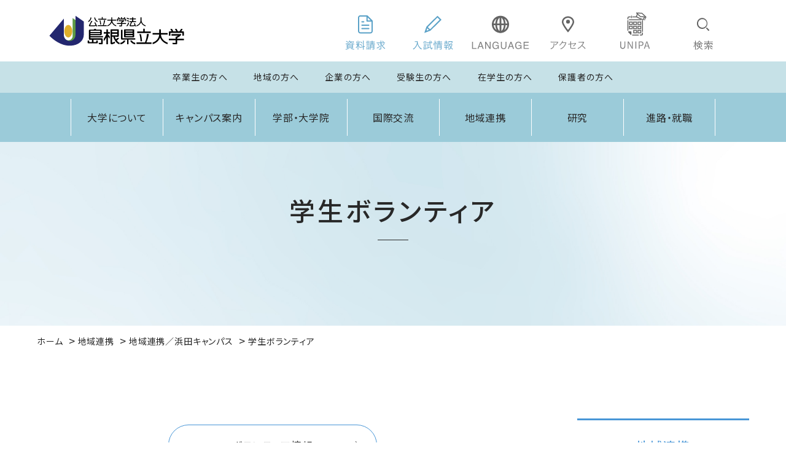

--- FILE ---
content_type: text/html; charset=UTF-8
request_url: https://izumo.u-shimane.ac.jp/community/hamada/volunteer/
body_size: 45222
content:
<!DOCTYPE html>
<html lang="ja">

<head>
    <!-- Google Tag Manager -->
    <script>(function(w,d,s,l,i){w[l]=w[l]||[];w[l].push({'gtm.start':
                new Date().getTime(),event:'gtm.js'});var f=d.getElementsByTagName(s)[0],
            j=d.createElement(s),dl=l!='dataLayer'?'&l='+l:'';j.async=true;j.src=
            'https://www.googletagmanager.com/gtm.js?id='+i+dl;f.parentNode.insertBefore(j,f);
        })(window,document,'script','dataLayer','GTM-N56VCR9M');</script>
    <!-- End Google Tag Manager -->
<meta charset="UTF-8">
<title>学生ボランティア｜地域連携／浜田キャンパス｜地域連携｜公立大学法人 島根県立大学</title>
<!-- keywords -->
<meta name="keywords" content="学生ボランティア,島根県立大学・島根県立大学短期大学部">
<!-- /keywords -->
<!-- description -->
<meta name="description" content="学生ボランティア｜島根県立大学・島根県立大学短期大学部の公式ホームページです。">
<!-- /description -->
<meta name="viewport" content="width=device-width,initial-scale=1.0,minimum-scale=1.0">
<meta name="format-detection" content="telephone=no">
<!-- FAVICON -->
<link rel="icon" href="/theme/u-shimane/favicon.ico">
<link rel="shortcut icon" href="/theme/u-shimane/img/common/favicon_180.png">
<link rel="apple-touch-icon" href="/theme/u-shimane/img/common/favicon_180.png">
<!-- /FAVICON -->
<!-- FONTS -->
<link rel="preconnect" href="https://fonts.googleapis.com">
<link rel="preconnect" href="https://fonts.gstatic.com" crossorigin>
<link href="https://fonts.googleapis.com/css2?family=Noto+Sans+JP:wght@400;500;700&family=Noto+Serif+JP:wght@400;500;600;700&display=swap" rel="stylesheet">
<!-- /FONTS -->
<!-- CSS -->
<link rel="stylesheet" href="/theme/u-shimane/css/common.css">
<link rel="stylesheet" href="/theme/u-shimane/js/slick/slick.css" media="screen">
<link rel="stylesheet" href="/theme/u-shimane/js/slick/slick-theme.css" media="screen">
<link rel="stylesheet" href="/theme/u-shimane/js/lib/scroll-hint/css/scroll-hint.css" media="screen">
<link rel="stylesheet" href="/theme/u-shimane/css/import.css">
<link rel="stylesheet" href="/theme/u-shimane/css/old_post_importer.css?202403">
<!-- /CSS -->
<!-- JS LIB -->
<script src="/theme/u-shimane/js/lib/jquery-3.6.0.min.js"></script>
<!-- /JS LIB -->
<!-- SHARE -->
<meta name="twitter:card" content="summary">
<meta property="og:type" content="website">
<meta property="og:locale" content="ja_JP">
    <meta property="og:image" content="https://www.u-shimane.ac.jp/theme/u-shimane/img/common/ogp_logo.png">
            <meta property="og:url" content="https://www.u-shimane.ac.jp/community/hamada/volunteer/.html">
    	<meta property="og:title" content="学生ボランティア｜地域連携／浜田キャンパス｜地域連携｜公立大学法人 島根県立大学">
<meta property="og:description" content="学生ボランティア｜島根県立大学・島根県立大学短期大学部の公式ホームページです。">
<meta property="og:site_name" content="公立大学法人 島根県立大学">
<!-- /SHARE -->

<meta name="generator" content="basercms">
<link href="http://localhost/community/hamada/volunteer/" rel="canonical">
<link href="http://localhost/community/hamada/volunteer/" rel="canonical">
<link rel="stylesheet" type="text/css" href="/burger_editor/css/bge_style_default.css">
<link rel="stylesheet" type="text/css" href="/theme/u-shimane/css/bge_style.css">
<link rel="stylesheet" type="text/css" href="/burger_editor/css/colorbox.css">
<script type="text/javascript" src="/burger_editor/js/bge_modules/bge_functions.min.js" defer></script><script type="text/javascript" src="/burger_editor/js/bge_modules/jquery.colorbox-min.js" defer></script><script type="text/javascript" src="//maps.google.com/maps/api/js?key=AIzaSyByxRWZ0DFYM6ew2w3fAXSMvrmquQWHS0g" defer></script>	


<!-- Google Tag Manager by DISCO-->
<script>(function(w,d,s,l,i){w[l]=w[l]||[];w[l].push({'gtm.start':new Date().getTime(),event:'gtm.js'});var f=d.getElementsByTagName(s)[0],j=d.createElement(s),dl=l!='dataLayer'?'&l='+l:'';j.async=true;j.src='https://www.googletagmanager.com/gtm.js?id='+i+dl;f.parentNode.insertBefore(j,f);})(window,document,'script','dataLayer','GTM-WHXWS6F');</script>
<!-- End Google Tag Manager by DISCO-->
<script type="text/javascript" src="https://www.google.com/cse/brand?form=cse-search-box&lang=ja"></script>
</head>

<body>
<!-- Google Tag Manager (noscript) -->
<noscript><iframe src="https://www.googletagmanager.com/ns.html?id=GTM-N56VCR9M" height="0" width="0" style="display:none;visibility:hidden"></iframe></noscript>
<!-- End Google Tag Manager (noscript) -->
<!-- Google Tag Manager by DISCO(noscript) -->
<noscript><iframe src="https://www.googletagmanager.com/ns.html?id=GTM-WHXWS6F" height="0" width="0" style="display:none;visibility:hidden"></iframe></noscript>
<!-- End Google Tag Manager by DISCO(noscript) -->
<!-- header -->
<header class="header" id="is-headerFixed">
    <div class="headerInner">
        <!-- ROW 01 -->
        <div class="header-row header-row__01">
            <!-- LOGO -->
            <a href="/" class="header-logo">
                <img src="/theme/u-shimane/img/common/logo.svg" alt="公立大学法人 島根県立大学" class="imgFit">
                <span class="hdnTxt">公立大学法人 島根県立大学</span>
            </a>
            <!-- /LOGO -->
            <ul class="header-menu-01">
                <li class="listItem listItem__request dn-mobile">
                    <a href="/admission/request.html" class="listItemInner">
                        <span class="hdnTxt">資料請求</span>
                    </a>
                </li>
                <li class="listItem listItem__admission dn-mobile">
                    <a href="/admission/" class="listItemInner">
                        <span class="hdnTxt">入試情報</span>
                    </a>
                </li>
                <li class="listItem listItem__language dn-mobile">
                    <a href="#" class="listItemInner">
                        <span class="hdnTxt">LANGUAGE</span>
                    </a>
                    <ul class="languageList">
                        <li>
                            <olang><a href="https://www.u-shimane.ac.jp/">日本語</a></olang>
                        </li>
                        <li>
                            <a href="https://u-shimane.j-server.com/LUCKSKD/ns/w3/jaen/">ENGLISH</a>
                        </li>
                        <li>
                            <a href="https://u-shimane.j-server.com/LUCKSKD/ns/w3/jazh/">中文筒体</a>
                        </li>
                        <li>
                            <a href="https://u-shimane.j-server.com/LUCKSKD/ns/w3/jazhb/">中文繁体</a>
                        </li>
                        <li>
                            <a href="https://u-shimane.j-server.com/LUCKSKD/ns/w3/jako/">韓国語</a>
                        </li>
                    </ul>
                </li>
                <li class="listItem listItem__access dn-mobile">
                    <a href="/access/" class="listItemInner">
                        <span class="hdnTxt">アクセス</span>
                    </a>
                </li>
                <li class="listItem listItem__unipa dn-mobile">
                    <a href="https://unipa-web.u-shimane.ac.jp/uprx/ShibbolethAuthServlet" class="listItemInner" target="_blank">
                        <span class="hdnTxt">UNIPA</span>
                    </a>
                </li>
                <li class="listItem listItem__search">
<span class="listItemInner">
<span class="hdnTxt">検索</span>
</span>
                                        <form id="cse-search-box" action="//www.google.co.jp/search" method="get" class="searchForm" target="_blank">
                        <div class="searchFormInner">
                            <input type="text" id="ss_keyword" placeholder="サイト内検索" value="" size="20" name="q" class="searchBox searchForm-txtBox">
                            <input type="hidden" value="UTF-8" name="ie">
                            <input type="hidden" value="UTF-8" name="oe">
                            <input type="hidden" value="ja" name="hl">
                            <input type="hidden" value="www.u-shimane.ac.jp" name="domains">
                            <input type="hidden" checked value="www.u-shimane.ac.jp" name="sitesearch">
                            <div class="searchForm-btn">
                                <input type="submit" value="検索">
                            </div>
                        </div>
                    </form>
                    <script type="text/javascript" src="https://www.google.com/cse/brand?form=cse-search-box&lang=ja"></script>
                </li>
                <li class="listItem listItem__mobileMenuBtn dn-pc" id="header-mobileMenuBtn">
<span class="listItemInner">
<span class="hdnTxt">MENU</span>
</span>
                </li>
            </ul>
            <!-- NAVIGATION -->
            <nav role="navigation" class="gNav isRight isSlide dn-pc">
                <div class="gNavInner">
                    <div class="gNav-listHeader">
                        <span class="gNav-listHeader-hl">MENU</span>
                        <div class="gNav-list-closeBtn">
                            <span class="hdnTxt">MENU CLOSE</span>
                        </div>
                    </div>
                    <div class="gNav-listWrap">
                        <div class="gNav-linkBtnBlock">
                            <a href="/admission/request.html" class="linkBtn">資料請求</a>
                            <a href="/admission/" class="linkBtn">入試情報</a>
                        </div>
                        <ol class="gNav-list">
                            <li>
                                <a href="/" class="menuTitle">トップ</a>
                            </li>
                            <li>
                                <a href="/university/" class="menuTitle">大学について</a>
                            </li>
                            <li>
                                <a href="/campus/" class="menuTitle">キャンパス案内</a>
                            </li>
                            <li>
                                <a href="/index.html#undergraduate" class="menuTitle">学部・大学院</a>
                            </li>
                            <li>
                                <a href="/international/" class="menuTitle">国際交流</a>
                            </li>
                            <li>
                                <a href="/community/" class="menuTitle">地域連携</a>
                            </li>
                            <li>
                                <a href="/research/" class="menuTitle">研究</a>
                            </li>
                            <li>
                                <a href="/career/" class="menuTitle">進路・就職</a>
                            </li>
                            <li>
                                <a href="/foundation/" class="menuTitle">法人情報</a>
                            </li>
                        </ol>
                        <ol class="gNav-list isSmall">
                            <li>
                                <a href="/graduate.html" class="menuTitle">卒業生の方へ</a>
                            </li>
                            <li>
                                <a href="/local_community.html" class="menuTitle">地域の方へ</a>
                            </li>
                            <li>
                                <a href="/business.html" class="menuTitle">企業の方へ</a>
                            </li>
                            <li>
                                <a href="/admission/" class="menuTitle">受験生の方へ</a>
                            </li>
                            <li>
                                <a href="/student/" class="menuTitle">在学生の方へ</a>
                            </li>
                            <li>
                                <a href="/parent.html" class="menuTitle">保護者の方へ</a>
                            </li>
                        </ol>
                        <div class="gNav-bottomLinkBtnBlock">
                            <a href="/access/" class="gNav-bottomLinkBtn isAccess">
                                <span class="btnInner">交通アクセス</span>
                            </a>
                            <div class="gNav-bottomLinkBtnAccordion">
<span class="gNav-bottomLinkBtn isLanguage">
<span class="btnInner">LANGUAGE</span>
</span>
                                <ul class="gNav-bottomLinkBtnAccordion-menu">
                                    <li class="listItem">
                                        <olang>
                                        <a href="https://www.u-shimane.ac.jp/" class="listItemInner">日本語</a>
                                        </olang>
                                    </li>
                                    <li class="listItem">
                                        <a href="https://u-shimane.j-server.com/LUCKSKD/ns/w3/jaen/" class="listItemInner">ENGLISH</a>
                                    </li>
                                    <li class="listItem">
                                        <a href="https://u-shimane.j-server.com/LUCKSKD/ns/w3/jako/" class="listItemInner">中文筒体</a>
                                    </li>
                                    <li class="listItem">
                                        <a href="https://u-shimane.j-server.com/LUCKSKD/ns/w3/jazhb/" class="listItemInner">中文繁体</a>
                                    </li>
                                    <li class="listItem">
                                        <a href="https://u-shimane.j-server.com/LUCKSKD/ns/w3/jako/" class="listItemInner">韓国語</a>
                                    </li>
                                    <li class="listItem">
                                    </li>
                                </ul>
                            </div>
                        </div>
                    </div>
                </div>
            </nav>
            <!-- /NAVIGATION -->
        </div>
        <!-- /ROW 01 -->
        <!-- ROW 02 -->
        <div class="header-row__02 dn-mobile">
            <ul class="header-menu-02">
                <li class="listItem listItem__request">
                    <a href="/graduate.html" class="listItemInner">卒業生の方へ</a>
                </li>
                <li class="listItem listItem__request">
                    <a href="/local_community.html" class="listItemInner">地域の方へ</a>
                </li>
                <li class="listItem listItem__request">
                    <a href="/business.html" class="listItemInner">企業の方へ</a>
                </li>
                <li class="listItem listItem__request">
                    <a href="/admission/" class="listItemInner">受験生の方へ</a>
                </li>
                <li class="listItem listItem__request">
                    <a href="/student/" class="listItemInner">在学生の方へ</a>
                </li>
                <li class="listItem listItem__request">
                    <a href="/parent.html" class="listItemInner">保護者の方へ</a>
                </li>
            </ul>
        </div>
        <!-- /ROW 02 -->
        <!-- ROW 03 -->
        <div class="header-row__03 dn-mobile">
            <ul class="header-menu-03">
                <li class="listItem listItem__university">
                    <a href="/university/" class="listItemInner">大学について</a>
                    <div class="subMenu">
                        <div class="subMenu-listWrap">
                            <ul class="subMenu-list">
                                <li>
                                    <a href="/university/message.html">理事長・学⻑メッセージ</a>
                                </li>
                                <li>
                                    <a href="/university/history.html">沿革</a>
                                </li>
                                <li>
                                    <a href="/university/charter.html">大学憲章</a>
                                </li>
                                <li>
                                    <a href="/university/policies.html">3つのポリシー</a>
                                </li>
                                <li>
                                    <a href="/university/announce/publicInformation.html">教育情報の公表</a>
                                </li>
                                <li>
                                    <a href="/university/cheeringsong.html">大学歌</a>
                                </li>
                                <li>
                                    <a href="/university/character.html">マスコットキャラクター</a>
                                </li>
                                <li>
                                    <a href="/foundation/">法人情報</a>
                                </li>

                            </ul>
                        </div>
                        <div class="subMenu-listWrap">
                            <ul class="subMenu-list">
                                <li>
                                    <a href="/university/security.html">安心・安全確保</a>
                                </li>
                                <li>
                                    <a href="/university/public_relations.html">広報誌「ORORIN」</a>
                                </li>
                                <li>
                                    <a href="/university/pr.html">学長定例記者会見</a>
                                </li>
                                <li>
                                    <a href="/university/fund/">未来ゆめ基金</a>
                                </li>
                                <li>
                                    <a href="/university/identity.html">シンボルマーク/スクールカラー</a>
                                </li>
                                <li>
                                    <a href="/university/kouhoutaishi.html">けんだい協力サポーター制度</a>
                                </li>


                                                            </ul>
                        </div>
                    </div>
                </li>
                <li class="listItem listItem__campus">
                    <a href="/campus/" class="listItemInner">キャンパス案内</a>
                    <div class="subMenu">
                        <div class="subMenu-listWrap">
                            <ul class="subMenu-list">
                                <li>
                                    <a href="/campus/">キャンパス案内</a>
                                </li>
                                <li>
                                    <a href="/campus/campus_news/">お知らせ</a>
                                </li>
                                <li>
                                    <a href="/campus/campus_movement/">大学・キャンパスの動き</a>
                                </li>
                            </ul>
                        </div>
                        <div class="subMenu-listWrap">
                            <a href="/campus/hamada/" class="subMenu-listHl">浜田キャンパス</a>
                            <ul class="subMenu-list">
                                <li>
                                    <a href="/campus/hamada/map.html">施設案内</a>
                                </li>
                                <li>
                                    <a href="/campus/hamada/campuslife/kaiyu.html">大学祭(海遊祭)</a>
                                </li>
                                <li>
                                    <a href="/campus/hamada/campuslife/club.html">クラブ・サークル活動</a>
                                </li>
                                <li>
                                    <a href="/campus/hamada/healthcenter/dormitory.html">ひとり暮らし・寮生活</a>
                                </li>
                                <li>
                                    <a href="/campus/hamada/campuslife/guide.html">周辺情報</a>
                                </li>
                                <li>
                                    <a href="/campus/hamada/library/">メディアセンター(図書館)</a>
                                </li>
                                <li>
                                    <a href="/university/student/z-0001.html">奨学金制度</a>
                                </li>
                                <li>
                                    <a href="/campus/hamada/handbook/binran.html">学生便覧</a>
                                </li>
                                <li>
                                    <a href="/campus/hamada/parent_hamada_kouenkai.html">浜田キャンパス後援会</a>
                                </li>
                            </ul>
                        </div>
                        <div class="subMenu-listWrap">
                            <a href="/campus/izumo/" class="subMenu-listHl">出雲キャンパス</a>
                            <ul class="subMenu-list">
                                <li>
                                    <a href="/campus/izumo/map.html">施設案内</a>
                                </li>
                                <li>
                                    <a href="/campus/izumo/campuslife/tuwabukisai/">大学祭(つわぶき祭)</a>
                                </li>
                                <li>
                                    <a href="/campus/izumo/campuslife/club.html">クラブ・サークル活動</a>
                                </li>
                                <li>
                                    <a href="/campus/izumo/campuslife/dormitory.html">ひとり暮らし・寮生活</a>
                                </li>
                                <!--
<li>
<a href="#">学生寮情報</a>
</li>
-->
                                <li>
                                    <a href="/campus/izumo/campuslife/guide.html">周辺情報</a>
                                </li>
                                <li>
                                    <a href="/campus/izumo/library/">出雲キャンパス図書館</a>
                                </li>

                                <li>
                                    <a href="/campus/izumo/kouenkai/">つわぶき後援会</a>
                                </li>
                                <li>
                                    <a href="https://www.u-shimane.ac.jp/files/uploads/pocket%20guide_1.pdf">緊急時対応ポケットマニュアル</a>
                                </li>
                                
                            </ul>
                        </div>
                        <div class="subMenu-listWrap">
                            <a href="/campus/matsue/" class="subMenu-listHl">松江キャンパス</a>
                            <ul class="subMenu-list">
                                <li>
                                    <a href="/campus/matsue/map.html">施設案内</a>
                                </li>
                                <li>
                                    <a href="/campus/matsue/campuslife/asuka.html">大学祭（飛鳥祭）</a>
                                </li>
                                <li>
                                    <a href="/campus/matsue/campuslife/club.html">クラブ・サークル活動</a>
                                </li>
                                <li>
                                    <a href="/campus/matsue/campuslife/dormitory.html">ひとり暮らし・寮生活</a>
                                </li>
                                <li>
                                    <a href="/campus/matsue/campuslife/matsuegurashikouryakuhou.html">県大生による松江暮らし攻略法</a>
                                </li>
                                <li>
                                    <a href="/campus/matsue/campuslife/guide.html">周辺情報</a>
                                </li>
                                <li>
                                    <a href="/campus/matsue/library/">松江キャンパス図書館</a>
                                </li>
                                <li>
                                    <a href="/campus/matsue/healthcenter/">保健管理委員会</a>
                                </li>
                                <li>
                                    <a href="/campus/matsue/campuslife/kendaiyatai.html">食堂・県大屋台</a>
                                </li>
                                <li>
                                    <a href="/campus/matsue/kirakiradream/">キラキラドリーム</a>
                                </li>
                                <li>
                                    <a href="/campus/matsue/ohares/">おはなしレストラン</a>
                                </li>
                                <li>
                                    <a href="/campus/matsue/nadesikohiroba/">なでしこひろば</a>
                                </li>
                                <li>
                                    <a href="/campus/matsue/accessibility.html">障がい学生の修学支援</a>
                                </li>
                                <li>
                                    <a href="/campus/matsue/office.html">事務局</a>
                                </li>
                                <li>
                                    <a href="/campus/matsue/binran.html">学生便覧</a>
                                </li>
                                <li>
                                    <a href="/foundation/kyoshokucenter.html">教職センター</a>
                                </li>
                            </ul>
                        </div>
                    </div>
                </li>
                <li class="listItem listItem__departments">
                    <a href="/index.html#undergraduate" class="listItemInner">学部・大学院</a>
                </li>
                <li class="listItem listItem__kokusai">
                    <a href="/international/" class="listItemInner">国際交流</a>
                </li>
                <li class="listItem listItem__chiiki">
                    <a href="/community/" class="listItemInner">地域連携</a>
                </li>
                <li class="listItem listItem__research">
                    <a href="/research/" class="listItemInner">研究</a>
                </li>
                <li class="listItem listItem__career">
                    <a href="/career/" class="listItemInner">進路・就職</a>
                </li>
            </ul>
        </div>
        <!-- /ROW 03 -->
    </div>
</header>
<!-- /header -->

<!-- main container -->
<main>
<div role="main">
                <div class="bge-contents">
<!-- BaserPageTagBegin -->
<!-- BaserPageTagEnd --><!-- SUB H1 -->
<div class="sub-h1">
<h1 class="sub-h1-txt">
<span class="sub-h1-txt-jp">学生ボランティア</span>
<small class="sub-h1-txt-en"> </small>
</h1>
</div>
<!-- /SUB H1 -->
<!-- BREADCRUMBS -->

<ul class="sub-breadcrumbs" itemscope itemtype="http://schema.org/BreadcrumbList">
<li itemprop="itemListElement" itemscope itemtype="http://schema.org/ListItem">
<a href="/" itemprop="item"><span itemprop="name">ホーム</span></a><span class="separator"></span><meta itemprop="position" content="1">
</li>
<li itemprop="itemListElement" itemscope itemtype="http://schema.org/ListItem">
<a href="/community/" itemprop="item"><span itemprop="name">地域連携</span></a><span class="separator"></span><meta itemprop="position" content="2">
</li>
<li itemprop="itemListElement" itemscope itemtype="http://schema.org/ListItem">
<a href="/community/hamada/" itemprop="item"><span itemprop="name">地域連携／浜田キャンパス</span></a><span class="separator"></span><meta itemprop="position" content="3">
</li>
<li itemprop="itemListElement" itemscope itemtype="http://schema.org/ListItem">
<span itemprop="name">学生ボランティア</span><meta itemprop="position" content="4">
</li>			</ul>
<!-- /BREADCRUMBS -->
<!-- PAGE LAY OUT -->
<div class="sub-contentsContainer pageHamada pageCommunityHamadaSub">
    <div class="sub-container">
        <!-- 2COLUMN CONTAINER -->
        <div class="l-2ColumnContainer">
            <!-- 2COLUMN MAIN -->
            <section class="l-main">
                <!-- EDITOR CONTENTS -->
                <div class="bge-contents-output">
                    

<div data-bgb="button" class="bgb-button">
<div data-bgt="button" data-bgt-ver="2.24.0" class="bgt-container bgt-button-container">
<div class="bgt-btn-container" data-bgt-button-kind="link" data-bge="kind:data-bgt-button-kind">
<a class="bgt-btn" href="https://www.u-shimane.ac.jp/community/hamada/volunteer/volunteer.html" data-bge="link:href, target:target">
<span class="bgt-btn__text" data-bge="text">ボランティア情報</span>
</a>
</div>
</div>
</div>
<div data-bgb="title" class="bgb-title"><div data-bgt="title-h2" data-bgt-ver="2.1.0" class="bgt-container bgt-title-h2-container">
<h2 class="bge-title-h2" data-bge="title-h2">学生のボランティア活動</h2>
</div></div>
<div data-bgb="text-float-image1" class="bgb-text-float-image1">
<div class="bgt-grid bgt-grid--first bgt-grid4" data-bge-grid-changeable="">
<div data-bgt="image" data-bgt-ver="2.24.0" class="bgt-container bgt-image-container">
<div class="bgt-image" data-bge-popup="true" data-bge-empty="0" data-bge-hr="false" data-bge="popup:data-bge-popup, empty:data-bge-empty, hr:data-bge-hr">
<a class="bgt-image__link" href="/files/bgeditor/img/2/588__Q0lNRzMxNzA-d-.JPG" data-bge="path:href">
<figure class="bgt-link__box">
<div class="bgt-box__image-container">
<img src="/files/bgeditor/img/2/588__Q0lNRzMxNzA-d-.JPG" data-bge="path:src, srcset:srcset, alt:alt, width:width, height:height, loading:loading, decoding:decoding" srcset="/files/bgeditor/img/2/588__Q0lNRzMxNzA-d-.JPG, /files/bgeditor/img/2/588__Q0lNRzMxNzA-d-__org.JPG 2x" alt="" width="2400" height="1800" loading="lazy" decoding="async">
</div>
<figcaption class="bgt-box__caption" data-bge="caption"></figcaption>
</figure>
</a>
</div>
</div>
</div>
<div class="bgt-grid bgt-grid--last">
<div data-bgt="ckeditor" data-bgt-ver="2.1.0" class="bgt-container bgt-ckeditor-container">
<div class="bge-ckeditor" data-bge="ckeditor">
<p class="left">島根県立大学ではボランティア活動によって学生の成長を促進し、社会貢献に寄与しています。<br>
地域の自治体、まちづくりセンター、社会福祉協議会（ボランティアセンター）、NPO団体などと連携し、学生ボランティアをはじめ地域の皆様との交流を推進しています。<br>
<br>
学生のアイディアや力を借りたい！学生に盛り上げて欲しい！など、学生が活動するのに適した地域ボランティアの情報がありましたら、連携交流課にご相談ください。</p>
</div>
</div>
</div>
</div>
<div data-bgb="title2" class="bgb-title2"><div data-bgt="title-h3" data-bgt-ver="2.1.0" class="bgt-container bgt-title-h3-container">
<h3 class="bge-title-h3" data-bge="title-h3">学生ボランティアの依頼</h3>
</div></div>
<div data-bgb="wysiwyg" class="bgb-wysiwyg"><div data-bgt="ckeditor" data-bgt-ver="2.1.0" class="bgt-container bgt-ckeditor-container">
<div class="bge-ckeditor" data-bge="ckeditor">学生に必要な情報を提供するために、ボランティアを希望される方には、「ボランティア依頼書」を提出いただいております。<br>
<br>
⇒　<a href="/files/uploads/%E3%83%9C%E3%83%A9%E3%83%B3%E3%83%86%E3%82%A3%E3%82%A2%E4%BE%9D%E9%A0%BC%E6%9B%B8_3.doc">ボランティア依頼書</a>（Wordファイル）<br>
※郵送、FAXまたは電子メールにて連携交流課までお送りください。</div>
</div></div>
<div data-bgb="wysiwyg" class="bgb-wysiwyg"><div data-bgt="ckeditor" data-bgt-ver="2.1.0" class="bgt-container bgt-ckeditor-container">
<div class="bge-ckeditor" data-bge="ckeditor">
<p class="left">⇒　<a href="/files/uploads/guideline_1.pdf">ボランティア活動に関する熱中症警戒アラート及び特別警戒アラートへの対応について</a>（ガイドライン）</p>
</div>
</div></div>
<div data-bgb="title2" class="bgb-title2"><div data-bgt="title-h3" data-bgt-ver="2.1.0" class="bgt-container bgt-title-h3-container">
<h3 class="bge-title-h3" data-bge="title-h3">学生ボランティアの報告</h3>
</div></div>
<div data-bgb="wysiwyg" class="bgb-wysiwyg"><div data-bgt="ckeditor" data-bgt-ver="2.1.0" class="bgt-container bgt-ckeditor-container">
<div class="bge-ckeditor" data-bge="ckeditor">学生のボランティア活動への参加状況について大学で把握を行うとともに、学生の支援や今後の改善に役立てるため、ボランティア活動の終了後、依頼主の方には「ボランティア活動報告書」を提出いただいております。<br>
<br>
⇒　<a href="/files/uploads/h-1_2.xlsx">ボランティア活動報告書</a>（Excelファイル）<br>
※郵送、FAXまたは電子メールにて連携交流課までお送りください。<br>
<br>
※学生がボランティア活動をしている写真データがありましたら、併せて提出願います。<br>
写真データは、ホームページや活動報告書等で使用させていただく場合があります。</div>
</div></div>
<div data-bgb="wysiwyg" class="bgb-wysiwyg"><div data-bgt="ckeditor" data-bgt-ver="2.1.0" class="bgt-container bgt-ckeditor-container">
<div class="bge-ckeditor" data-bge="ckeditor">
<h5>過去のボランティア活動</h5>
※活動の様子は「<a href="https://www.u-shimane.ac.jp/community/hamada/hamada_community_blog/">地域連携 活動ブログ（浜田キャンパス）</a>」に掲載しています</div>
</div></div>
<div data-bgb="title" class="bgb-title"><div data-bgt="title-h2" data-bgt-ver="2.1.0" class="bgt-container bgt-title-h2-container">
<h2 class="bge-title-h2" data-bge="title-h2">学生向け案内</h2>
</div></div>
<div data-bgb="title2" class="bgb-title2"><div data-bgt="title-h3" data-bgt-ver="2.1.0" class="bgt-container bgt-title-h3-container">
<h3 class="bge-title-h3" data-bge="title-h3">ボランティア活動保険</h3>
</div></div>
<div data-bgb="wysiwyg" class="bgb-wysiwyg"><div data-bgt="ckeditor" data-bgt-ver="2.1.0" class="bgt-container bgt-ckeditor-container">
<div class="bge-ckeditor" data-bge="ckeditor">学生のみなさんが安心してボランティア活動に参加できるよう、活動中や移動中のけがや事故が起きた時に補償が受けられる「ボランティア活動保険」に加入していただきます。<br>
<br>
保険手続きはボランティア申し込み時に行い、最長1年間の保険に加入できます（毎年度1回、加入手続きが必要です）。<br>
<br>
また、保険料は大学が負担しますので、費用はかかりません。</div>
</div></div>
<div data-bgb="title2" class="bgb-title2"><div data-bgt="title-h3" data-bgt-ver="2.1.0" class="bgt-container bgt-title-h3-container">
<h3 class="bge-title-h3" data-bge="title-h3">県大生版あいのりタクシー</h3>
</div></div>
<div data-bgb="wysiwyg" class="bgb-wysiwyg"><div data-bgt="ckeditor" data-bgt-ver="2.1.0" class="bgt-container bgt-ckeditor-container">
<div class="bge-ckeditor" data-bge="ckeditor">令和7年度浜田市が、浜田キャンパスの学生の地域活動へ参加するための交通支援策として「浜田市学生と地域をつなぐ交通支援事業」を開始されたことを受け、県大生版あいのりタクシーが始まりました。<br>
<br>
<a href="https://www.u-shimane.ac.jp/community/hamada/volunteer/ainori.html">詳しくはコチラから</a>
</div>
</div></div>
<div data-bgb="title" class="bgb-title"><div data-bgt="title-h2" data-bgt-ver="2.1.0" class="bgt-container bgt-title-h2-container">
<h2 class="bge-title-h2" data-bge="title-h2">ボランティアマイレージ事業</h2>
</div></div>
<div data-bgb="wysiwyg" class="bgb-wysiwyg"><div data-bgt="ckeditor" data-bgt-ver="2.1.0" class="bgt-container bgt-ckeditor-container">
<div class="bge-ckeditor" data-bge="ckeditor"><span style="font-size:16px;">学生のボランティア活動を奨励し、学生による地域交流や地域貢献活動を促進させるため、キャンパス・マイレージ事業に取り組んでいます。貯まったポイントの活用法（特典）は、みなさんの意見を聞きながら年ごとに検討します。</span></div>
</div></div>
<div data-bgb="hr" class="bgb-hr"><div data-bgt="hr" data-bgt-ver="2.12.0" class="bgt-container bgt-hr-container">
<div class="bgt-hr-container" data-bgt-hr-kind="primary" data-bge="kind:data-bgt-hr-kind">
<hr class="bgt-hr">
</div>
</div></div>
<div data-bgb="wysiwyg" class="bgb-wysiwyg"><div data-bgt="ckeditor" data-bgt-ver="2.1.0" class="bgt-container bgt-ckeditor-container">
<div class="bge-ckeditor" data-bge="ckeditor">E-mailアドレス：h-renkei@u-shimane.ac.jp<br>
電話：0855-25-9063（連携交流課直通）<br>
FAX：0855-24-2387</div>
</div></div>                </div>
                <!-- /EDITOR CONTENTS -->
            </section>
            <!-- /2COLUMN MAIN -->
            <!-- 2COLUMN SUB -->
            <aside class="l-sub">
                <div class="sub-sideMenu">
    <h2 class="sub-sideMenu-hl">
        <a href="/community/">地域連携</a>
    </h2>
    <div class="menuBlock">
        
            	<ul class="menuBlock-menuList ul-level-1">
    														                                            <li class="menu-content li-level-1">
                            <a href="/community/hamada/">地域連携／浜田キャンパス</a>                                                    </li>
                    
                                            <li class="menu-content li-level-1">
                            <a href="/community/hamada/11hamada_window/">地域からのご要望</a>                                                    </li>
                    
                                            <li class="menu-content li-level-1">
                            <a href="/community/hamada/12hamada_open_lec/">公開講座のお知らせ</a>                                                    </li>
                    
                                            <li class="menu-content li-level-1">
                            <a href="/community/hamada/report.html">地域連携活動報告書</a>                                                    </li>
                    
                                            <li class="menu-content li-level-1 current fontBold">
                            <a href="/community/hamada/volunteer/">学生ボランティア</a>                                                                                            
            	<ul class="menuBlock-menuList-second ul-level-2">
    														                                            <li class="menu-content li-level-2">
                            <a href="/community/hamada/volunteer/volunteer.html">ボランティア情報</a>                                                    </li>
                    
                                            <li class="menu-content li-level-2">
                            <a href="/community/hamada/volunteer/ainori.html">浜田市 学生と地域をつなぐ交通支援事業</a>                                                    </li>
                    
            		        </ul>
                                                        </li>
                    
                                            <li class="menu-content li-level-1">
                            <a href="/community/hamada/hamada_community_news/">地域連携 お知らせ（浜田キャンパス）</a>                                                    </li>
                    
                                            <li class="menu-content li-level-1">
                            <a href="/community/hamada/hamada_community_blog/">地域連携 活動ブログ（浜田キャンパス）</a>                                                    </li>
                    
                                            <li>
                    <a href="/">ホームに戻る</a>
                </li>
            		        </ul>
        </div>
</div>

<style>
    .menuBlock-menuList-second{
        margin-left: 20px!important;
    }
    .sub-sideMenu-hl a{
        color: #4896d7;
        text-decoration: none;
    }
    .sub-sideMenu-hl a:hover{
        text-decoration: underline;
    }
    .pageIzumo .sub-sideMenu .sub-sideMenu-hl a{
        color: #e7b44b;
        border-color: #e7b44b;
    }
    .pageMatsue .sub-sideMenu .sub-sideMenu-hl a{
        color: #d6848c;
        border-color: #d6848c;
    }
    img[title=new_window]
    {
        display: none!important;
    }
</style>
            </aside>
            <!-- /2COLUMN SUB -->
        </div>
        <!-- /2COLUMN CONTAINER -->
    </div>
</div>
<!-- /PAGE LAY OUT -->
</div>					</div>
</main>
<!-- /main container -->

<!-- footer -->
<footer class="footer">
<div class="l-container footerInner">
<!-- LOGO -->
<a href="/" class="footer-logo">
<img src="/theme/u-shimane/img/common/logo.svg" alt="公立大学法人 島根県立大学" class="imgFit">
</a>
<!-- /LOGO -->
<!-- SNS LINK -->
<a href="/utilities/link.html" class="footer-snsLinkBtn">
<span class="btnInner">SNS 一覧</span>
</a>
<!-- /SNS LINK -->
<!-- ORORIN -->
<figure class="footer-ororin">
<div class="footer-ororin-img">
<img src="/theme/u-shimane/img/common/ororin.svg" alt="" class="imgFit">
</div>
<figcaption>
<span>公立大学法人 島根県立大学</span>
<span><small>マスコットキャラクター</small><em>「オロリン」</em></span>
</figcaption>
</figure>
<!-- /ORORIN -->
<!-- MENU -->
<ul class="footer-menu dn-mobile">
<li class="listItem">
<a href="/foundation/" class="listItemInner">法人情報</a>
</li>
<li class="listItem">
<a href="/foundation/13offer/" class="listItemInner">教職員募集</a>
</li>
<li class="listItem">
<a href="/access/" class="listItemInner">交通アクセス</a>
</li>
        <li class="listItem">
<a href="/utilities/inquiry.html" class="listItemInner">お問い合わせ</a>
</li>
<li class="listItem">
<a href="/utilities/sitemap.html" class="listItemInner">サイトマップ</a>
</li>
        <!--
<li class="listItem">
<a href="#" class="listItemInner">サイトポリシー</a>
</li>
-->
<li class="listItem">
<a href="/utilities/policy.html" class="listItemInner">個人情報保護方針</a>
</li>
</ul>
<!-- /MENU -->
</div>
<small class="footer-copyright">Copyright © The University of Shimane.<span class="dn-mobile"> </span><br class="dn-pc">All Rights Reserved.</small>
</footer>	<!-- /footer -->

<!-- PAGE TOP BTN -->
<div class="pageTop-box">
<div id="pageTop" class="pageTop">
<img src="/theme/u-shimane/img/common/btn_pgtop.svg" alt="ページトップに戻る" class="imgFit">
</div>
</div>
<!-- /PAGE TOP BTN -->

<!-- FOLLOW BTN -->
<div class="followBtnBlock">
<div class="followBtnWrap dn-mobile">
<a href="/admission/hamada/request.html" class="followBtn">
<span class="hdnTxt">資料請求</span>
<img src="/theme/u-shimane/img/common/follow-menu-btn_request.svg" alt="資料請求" class="imgFit">
</a>
<a href="/admission/" class="followBtn">
<span class="hdnTxt">入試情報</span>
<img src="/theme/u-shimane/img/common/follow-menu-btn_admission.svg" alt="入試情報" class="imgFit">
</a>
</div>
</div>	<!-- /FOLLOW BTN -->

<!-- js -->
<script src="/theme/u-shimane/js/jquery.matchHeight.js"></script>
<script src="/theme/u-shimane/js/slick/slick.min.js"></script>
<script src="/theme/u-shimane/js/lib/scroll-hint/js/scroll-hint.min.js"></script>
<script src="/theme/u-shimane/js/common.js"></script>
<script src="/theme/u-shimane/js/common_navigation.js"></script>
<!-- /js -->


</body>

</html>


--- FILE ---
content_type: text/css
request_url: https://izumo.u-shimane.ac.jp/theme/u-shimane/css/import.css
body_size: 165811
content:
*,*:before,*:after{-webkit-box-sizing:border-box;box-sizing:border-box}body{color:#282828;font-size:17px;font-family:"Noto Sans JP",sans-serif;word-break:break-all;-webkit-text-size-adjust:100%;-webkit-font-feature-settings:"palt";font-feature-settings:"palt";background-color:#fff}@media print,screen and (min-width: 1024px){body{margin-top:230px}}@media only screen and (max-width: 1023px){body{font-size:16px;margin-top:80px}}body a{color:#282828}@media print,screen and (min-width: 1024px){body a:not(.hoverNot){-webkit-transition:all .1s ease-in-out;transition:all .1s ease-in-out}body a:not(.hoverNot):hover{-webkit-transition:all .2s ease-in-out;transition:all .2s ease-in-out;opacity:.7}}body h1,body h2,body h3,body h4,body h5,body h6{line-height:1.4em;text-align:justify}body ul>li,body ol>li{color:#282828;font-size:17px;line-height:2em;letter-spacing:.06em;line-height:1.4em}@media only screen and (max-width: 1023px){body ul>li,body ol>li{font-size:16px}}body input[type=submit],body input[type=reset]{cursor:pointer}@media print,screen and (min-width: 1024px){body a[href^="tel:"]{display:inline-block;pointer-events:none !important;text-decoration:none !important;color:#282828}}@media only screen and (min-width: 560px)and (max-width: 1023px){body a[href^="tel:"]{display:inline-block;pointer-events:none;text-decoration:none;color:#282828}}body input,body textarea{font-family:Helvetica,Arial,"ヒラギノ角ゴ Pro W3","Hiragino Kaku Gothic Pro",メイリオ,Meiryo,"ＭＳ Ｐゴシック",sans-serif;-moz-appearance:none;-webkit-appearance:none;appearance:none;border-radius:0}.l-container{padding:0 20px}@media print,screen and (min-width: 1024px){.l-container{max-width:-o-calc(1160px + (20px * 2));max-width:calc(1160px + (20px * 2));margin:0px auto}}@media only screen and (max-width: 1023px){.l-container{width:100%}}.l-2ColumnContainer{display:-webkit-box;display:-ms-flexbox;display:flex;-webkit-box-pack:justify;-ms-flex-pack:justify;justify-content:space-between;-webkit-box-align:start;-ms-flex-align:start;align-items:flex-start;-ms-flex-wrap:wrap;flex-wrap:wrap;width:100%}@media print,screen and (min-width: 1024px){.l-main{max-width:768px;width:-o-calc(100% - 280px - 50px);width:calc(100% - 280px - 50px)}}@media only screen and (max-width: 1023px){.l-main{width:100%;margin-bottom:80px}}.l-main>*:first-child{margin-top:0 !important}@media print,screen and (min-width: 1024px){.l-sub{width:280px}}@media only screen and (max-width: 1023px){.l-sub{width:100%;max-width:800px;margin:0 auto 0}}.l-sub>*:first-child{margin-top:0 !important}.mod-bg-cMain{background-color:#4896d7}.mod-bg-cSub{background-color:#84bfed}.mod-bg-cAccent{background-color:#4172b8}.mod-btn-default,.mod-btn-01{position:relative;display:-webkit-box;display:-ms-flexbox;display:flex;-webkit-box-pack:center;-ms-flex-pack:center;justify-content:center;-webkit-box-align:center;-ms-flex-align:center;align-items:center;-ms-flex-wrap:wrap;flex-wrap:wrap;width:100%;text-decoration:none !important;cursor:pointer}.mod-btn-default .btnInner,.mod-btn-01 .btnInner{display:-webkit-inline-box;display:-ms-inline-flexbox;display:inline-flex;-webkit-box-pack:center;-ms-flex-pack:center;justify-content:center;-webkit-box-align:center;-ms-flex-align:center;align-items:center;line-height:1.2em;letter-spacing:.06em;-ms-flex-wrap:wrap;flex-wrap:wrap;text-align:center}.mod-btn-default>input,.mod-btn-01>input,.mod-btn-default>button,.mod-btn-01>button{-webkit-appearance:none;-moz-appearance:none;appearance:none;background:transparent;border:none;border-radius:0;font:inherit;outline:none;padding:0;opacity:0 !important;display:block;position:absolute;width:100%;height:100%;top:0;left:0}@media print,screen and (min-width: 1024px){.mod-btn-default>input:hover,.mod-btn-01>input:hover,.mod-btn-default>button:hover,.mod-btn-01>button:hover{cursor:pointer}}.mod-btn-01{position:relative;max-width:340px;min-height:66px;color:#282828;font-weight:400;font-size:17px;line-height:1.4em;letter-spacing:.06em;border:1px solid #4896d7;border-radius:33px;background-color:#fff;padding:.5em 45px .5em;margin:2em 0}@media only screen and (max-width: 1023px){.mod-btn-01{font-size:16px;min-height:60px}}.pageIzumo .mod-btn-01,.mod-btn-01.isIzumo{border-color:#e7b44b}.pageMatsue .mod-btn-01,.mod-btn-01.isMatsue{border-color:#d6848c}.mod-btn-01.isGray{border-color:#707070 !important}.mod-btn-01::before,.mod-btn-01::after{content:"";position:absolute;display:block;font-size:inherit;line-height:1em;letter-spacing:0em;width:.5em;height:.5em;border:1px solid #646464;border-bottom:none;border-left:none;top:50%;pointer-events:none}.mod-btn-01::before{left:30px;-webkit-transform:translate(0, -50%) rotate(-135deg);transform:translate(0, -50%) rotate(-135deg)}.mod-btn-01::after{right:30px;-webkit-transform:translate(0, -50%) rotate(45deg);transform:translate(0, -50%) rotate(45deg)}.mod-btn-01::before{content:none}.mod-btn-01:hover{opacity:1 !important;color:#fff;background-color:#4896d7}.mod-btn-01:hover::before,.mod-btn-01:hover::after{border-color:#fff}.pageIzumo .mod-btn-01:hover,.mod-btn-01:hover.isIzumo{background-color:#e7b44b}.pageMatsue .mod-btn-01:hover,.mod-btn-01:hover.isMatsue{background-color:#d6848c}.mod-btn-01:hover.isGray{background-color:#707070 !important}.mod-btn-noIcon::before,.mod-btn-noIcon::after{content:none}.mod-btn-prev::before{content:""}.mod-btn-prev::after{content:none}.mod-btn-download{display:-webkit-box;display:-ms-flexbox;display:flex;-webkit-box-pack:start;-ms-flex-pack:start;justify-content:flex-start;-webkit-box-align:start;-ms-flex-align:start;align-items:flex-start;-ms-flex-line-pack:start;align-content:flex-start;-ms-flex-wrap:wrap;flex-wrap:wrap;width:auto;font-size:17px;line-height:2em;letter-spacing:.06em;text-align:justify}.mod-btn-download .btnInner{position:relative;display:inline-block;width:auto;max-width:340px;color:#282828;font-size:17px;line-height:2em;letter-spacing:.06em;text-align:justify}@media only screen and (max-width: 1023px){.mod-btn-download .btnInner{font-size:16px}}.mod-btn-download .btnInner[href$=".pdf"]+.fileSize::before,.mod-btn-download .btnInner[href$=".PDF"]+.fileSize::before{content:"(PDF形式"}.mod-btn-download .btnInner[href$=".doc"]+.fileSize::before,.mod-btn-download .btnInner a[href$=".docx"]+.fileSize::before,.mod-btn-download .btnInner[href$=".DOC"]+.fileSize::before,.mod-btn-download .btnInner a[href$=".DOCX"]+.fileSize::before{content:"(WORD形式"}.mod-btn-download .btnInner[href$=".jpg"]+.fileSize::before,.mod-btn-download .btnInner a[href$=".jpeg"]+.fileSize::before,.mod-btn-download .btnInner[href$=".JPG"]+.fileSize::before,.mod-btn-download .btnInner a[href$=".JPEG"]+.fileSize::before{content:"(JPG形式"}.mod-btn-download .btnInner[href$=".ai"]+.fileSize::before,.mod-btn-download .btnInner[href$=".AI"]+.fileSize::before{content:"(AI形式"}.mod-btn-download .btnInner[href$=".mp3"]+.fileSize::before,.mod-btn-download .btnInner[href$=".MP3"]+.fileSize::before{content:"(MP3形式"}.mod-btn-download .fileSize{display:inline-block;text-align:justify;font-size:.8em}.mod-btn-download .fileSize::before,.mod-btn-download .fileSize::after{display:inline}.mod-btn-download .fileSize::before{content:"("}.mod-btn-download .fileSize::after{content:")"}.mod-btnContainer{display:-webkit-box;display:-ms-flexbox;display:flex;-webkit-box-pack:center;-ms-flex-pack:center;justify-content:center;-ms-flex-wrap:wrap;flex-wrap:wrap;width:100%;margin:50px 0 50px}.mod-btnContainer>.mod-btnContainer-btnWrap{display:-webkit-box;display:-ms-flexbox;display:flex;-webkit-box-pack:center;-ms-flex-pack:center;justify-content:center;-ms-flex-wrap:wrap;flex-wrap:wrap;width:50%;padding:10px}@media only screen and (max-width: 559px){.mod-btnContainer>.mod-btnContainer-btnWrap{-webkit-box-pack:center;-ms-flex-pack:center;justify-content:center;width:100%}}.mod-btnContainer>.mod-btnContainer-btnWrap>*{margin:0 0 0}.mod-catTag{display:-webkit-inline-box;display:-ms-inline-flexbox;display:inline-flex;-webkit-box-pack:center;-ms-flex-pack:center;justify-content:center;-webkit-box-align:center;-ms-flex-align:center;align-items:center;-ms-flex-line-pack:center;align-content:center;-ms-flex-wrap:wrap;flex-wrap:wrap;min-width:100px;padding:.4em .25em .4em;background-color:#4896d7;color:#fff;font-size:17px;line-height:1.5em;font-weight:400;letter-spacing:.06em;text-align:center}@media only screen and (max-width: 1023px){.mod-catTag{font-size:16px}}.pageHamada .mod-catTag{background-color:#4896d7}.pageIzumo .mod-catTag{background-color:#e7b44b}.pageMatsue .mod-catTag{background-color:#d6848c}.mod-catTag__hamada--01{background-color:#4172b8 !important}.mod-catTag__izumo--01{background-color:#d16d3b !important}.mod-catTag__matsue--01{background-color:#be4b40 !important}.mod-column-2clm--222 .mod-column-item{float:left;width:49%;margin:0 0 20px 2%}.mod-column-2clm--222 .mod-column-item:nth-child(2n-1){margin-left:0;clear:both}@media print,screen and (min-width: 1024px){.mod-column-2clm--221 .mod-column-item{float:left;width:49%;margin:0 0 20px 2%}.mod-column-2clm--221 .mod-column-item:nth-child(2n-1){margin-left:0;clear:both}}@media only screen and (min-width: 560px)and (max-width: 1023px){.mod-column-2clm--221 .mod-column-item{float:left;width:49%;margin:0 0 20px 2%}.mod-column-2clm--221 .mod-column-item:nth-child(2n-1){margin-left:0;clear:both}}@media only screen and (max-width: 559px){.mod-column-2clm--221 .mod-column-item{width:100%;margin-bottom:20px}}.mod-column-3clm--333 .mod-column-item{float:left;width:32%;margin:0 0 20px 2%}.mod-column-3clm--333 .mod-column-item:nth-child(3n+1){margin-left:0;clear:both}@media print,screen and (min-width: 1024px){.mod-column-3clm--332 .mod-column-item{float:left;width:32%;margin:0 0 20px 2%}.mod-column-3clm--332 .mod-column-item:nth-child(3n+1){margin-left:0;clear:both}}@media only screen and (min-width: 560px)and (max-width: 1023px){.mod-column-3clm--332 .mod-column-item{float:left;width:32%;margin:0 0 20px 2%}.mod-column-3clm--332 .mod-column-item:nth-child(3n+1){margin-left:0;clear:both}}@media only screen and (max-width: 559px){.mod-column-3clm--332 .mod-column-item{float:left;width:49%;margin:0 0 20px 2%}.mod-column-3clm--332 .mod-column-item:nth-child(2n-1){margin-left:0;clear:both}}@media print,screen and (min-width: 1024px){.mod-column-3clm--322 .mod-column-item{float:left;width:32%;margin:0 0 20px 2%}.mod-column-3clm--322 .mod-column-item:nth-child(3n+1){margin-left:0;clear:both}}@media only screen and (min-width: 560px)and (max-width: 1023px){.mod-column-3clm--322 .mod-column-item{float:left;width:49%;margin:0 0 20px 2%}.mod-column-3clm--322 .mod-column-item:nth-child(2n-1){margin-left:0;clear:both}}@media only screen and (max-width: 559px){.mod-column-3clm--322 .mod-column-item{float:left;width:49%;margin:0 0 20px 2%}.mod-column-3clm--322 .mod-column-item:nth-child(2n-1){margin-left:0;clear:both}}@media print,screen and (min-width: 1024px){.mod-column-3clm--321 .mod-column-item{float:left;width:32%;margin:0 0 20px 2%}.mod-column-3clm--321 .mod-column-item:nth-child(3n+1){margin-left:0;clear:both}}@media only screen and (min-width: 560px)and (max-width: 1023px){.mod-column-3clm--321 .mod-column-item{float:left;width:49%;margin:0 0 20px 2%}.mod-column-3clm--321 .mod-column-item:nth-child(2n-1){margin-left:0;clear:both}}@media only screen and (max-width: 559px){.mod-column-3clm--321 .mod-column-item{width:100%;margin-bottom:20px}}.mod-column-4clm--444 .mod-column-item{float:left;width:23.5%;margin:0 0 20px 2%}.mod-column-4clm--444 .mod-column-item:nth-child(4n+1){margin-left:0;clear:both}@media print,screen and (min-width: 1024px){.mod-column-4clm--432 .mod-column-item{float:left;width:23.5%;margin:0 0 20px 2%}.mod-column-4clm--432 .mod-column-item:nth-child(4n+1){margin-left:0;clear:both}}@media only screen and (min-width: 560px)and (max-width: 1023px){.mod-column-4clm--432 .mod-column-item{float:left;width:32%;margin:0 0 20px 2%}.mod-column-4clm--432 .mod-column-item:nth-child(3n+1){margin-left:0;clear:both}}@media only screen and (max-width: 559px){.mod-column-4clm--432 .mod-column-item{float:left;width:49%;margin:0 0 20px 2%}.mod-column-4clm--432 .mod-column-item:nth-child(2n-1){margin-left:0;clear:both}}@media print,screen and (min-width: 1024px){.mod-column-4clm--422 .mod-column-item{float:left;width:23.5%;margin:0 0 20px 2%}.mod-column-4clm--422 .mod-column-item:nth-child(4n+1){margin-left:0;clear:both}}@media only screen and (min-width: 560px)and (max-width: 1023px){.mod-column-4clm--422 .mod-column-item{float:left;width:49%;margin:0 0 20px 2%}.mod-column-4clm--422 .mod-column-item:nth-child(2n-1){margin-left:0;clear:both}}@media only screen and (max-width: 559px){.mod-column-4clm--422 .mod-column-item{float:left;width:49%;margin:0 0 20px 2%}.mod-column-4clm--422 .mod-column-item:nth-child(2n-1){margin-left:0;clear:both}}@media print,screen and (min-width: 1024px){.mod-column-4clm--421 .mod-column-item{float:left;width:23.5%;margin:0 0 20px 2%}.mod-column-4clm--421 .mod-column-item:nth-child(4n+1){margin-left:0;clear:both}}@media only screen and (min-width: 560px)and (max-width: 1023px){.mod-column-4clm--421 .mod-column-item{float:left;width:49%;margin:0 0 20px 2%}.mod-column-4clm--421 .mod-column-item:nth-child(2n-1){margin-left:0;clear:both}}@media only screen and (max-width: 559px){.mod-column-4clm--421 .mod-column-item{width:100%;margin-bottom:20px}}.mod-column-5clm--555 .mod-column-item{float:left;width:18.4%;margin:0 0 20px 2%}.mod-column-5clm--555 .mod-column-item:nth-child(5n+1){margin-left:0;clear:both}@media print,screen and (min-width: 1024px){.mod-column-5clm--532 .mod-column-item{float:left;width:18.4%;margin:0 0 20px 2%}.mod-column-5clm--532 .mod-column-item:nth-child(5n+1){margin-left:0;clear:both}}@media only screen and (min-width: 560px)and (max-width: 1023px){.mod-column-5clm--532 .mod-column-item{float:left;width:32%;margin:0 0 20px 2%}.mod-column-5clm--532 .mod-column-item:nth-child(3n+1){margin-left:0;clear:both}}@media only screen and (max-width: 559px){.mod-column-5clm--532 .mod-column-item{float:left;width:49%;margin:0 0 20px 2%}.mod-column-5clm--532 .mod-column-item:nth-child(2n-1){margin-left:0;clear:both}}@media print,screen and (min-width: 1024px){.mod-column-5clm--531 .mod-column-item{float:left;width:18.4%;margin:0 0 20px 2%}.mod-column-5clm--531 .mod-column-item:nth-child(5n+1){margin-left:0;clear:both}}@media only screen and (min-width: 560px)and (max-width: 1023px){.mod-column-5clm--531 .mod-column-item{float:left;width:32%;margin:0 0 20px 2%}.mod-column-5clm--531 .mod-column-item:nth-child(3n+1){margin-left:0;clear:both}}@media only screen and (max-width: 559px){.mod-column-5clm--531 .mod-column-item{width:100%;margin-bottom:20px}}.mod-column-6clm--666 .mod-column-item{float:left;width:15%;margin:0 0 20px 2%}.mod-column-6clm--666 .mod-column-item:nth-child(6n+1){margin-left:0;clear:both}@media print,screen and (min-width: 1024px){.mod-column-6clm--642 .mod-column-item{float:left;width:15%;margin:0 0 20px 2%}.mod-column-6clm--642 .mod-column-item:nth-child(6n+1){margin-left:0;clear:both}}@media only screen and (min-width: 560px)and (max-width: 1023px){.mod-column-6clm--642 .mod-column-item{float:left;width:23.5%;margin:0 0 20px 2%}.mod-column-6clm--642 .mod-column-item:nth-child(4n+1){margin-left:0;clear:both}}@media only screen and (max-width: 559px){.mod-column-6clm--642 .mod-column-item{float:left;width:49%;margin:0 0 20px 2%}.mod-column-6clm--642 .mod-column-item:nth-child(2n-1){margin-left:0;clear:both}}@media print,screen and (min-width: 1024px){.mod-column-6clm--632 .mod-column-item{float:left;width:15%;margin:0 0 20px 2%}.mod-column-6clm--632 .mod-column-item:nth-child(6n+1){margin-left:0;clear:both}}@media only screen and (min-width: 560px)and (max-width: 1023px){.mod-column-6clm--632 .mod-column-item{float:left;width:32%;margin:0 0 20px 2%}.mod-column-6clm--632 .mod-column-item:nth-child(3n+1){margin-left:0;clear:both}}@media only screen and (max-width: 559px){.mod-column-6clm--632 .mod-column-item{float:left;width:49%;margin:0 0 20px 2%}.mod-column-6clm--632 .mod-column-item:nth-child(2n-1){margin-left:0;clear:both}}.mod-column-8clm--888 .mod-column-item{float:left;width:10.75%;margin:0 0 20px 2%}.mod-column-8clm--888 .mod-column-item:nth-child(8n+1){margin-left:0;clear:both}@media print,screen and (min-width: 1024px){.mod-column-8clm--842 .mod-column-item{float:left;width:10.75%;margin:0 0 20px 2%}.mod-column-8clm--842 .mod-column-item:nth-child(8n+1){margin-left:0;clear:both}}@media only screen and (min-width: 560px)and (max-width: 1023px){.mod-column-8clm--842 .mod-column-item{float:left;width:23.5%;margin:0 0 20px 2%}.mod-column-8clm--842 .mod-column-item:nth-child(4n+1){margin-left:0;clear:both}}@media only screen and (max-width: 559px){.mod-column-8clm--842 .mod-column-item{float:left;width:49%;margin:0 0 20px 2%}.mod-column-8clm--842 .mod-column-item:nth-child(2n-1){margin-left:0;clear:both}}.column-articleBox-subRight--01 .mod-column-main{width:100%}@media print,screen and (min-width: 1024px){.column-articleBox-subRight--01 .mod-column-main{float:left;margin-right:-270px}.column-articleBox-subRight--01 .mod-column-main__inner{margin-right:310px}}@media print,screen and (min-width: 1024px){.column-articleBox-subRight--01 .mod-column-sub{width:270px;float:right}}@media only screen and (max-width: 1023px){.column-articleBox-subRight--01 .mod-column-sub{max-width:270px;margin:30px auto}}.column-articleBox-subLeft--01 .mod-column-main{width:100%}@media print,screen and (min-width: 1024px){.column-articleBox-subLeft--01 .mod-column-main{float:right;margin-left:-270px}.column-articleBox-subLeft--01 .mod-column-main__inner{margin-left:310px}}@media print,screen and (min-width: 1024px){.column-articleBox-subLeft--01 .mod-column-sub{width:270px;float:left}}@media only screen and (max-width: 1023px){.column-articleBox-subLeft--01 .mod-column-sub{max-width:270px;margin:30px auto}}.column-articleBox-subRight--02 .mod-column-main{width:100%}@media print,screen and (min-width: 1024px){.column-articleBox-subRight--02 .mod-column-main{float:left;margin-right:-450px}.column-articleBox-subRight--02 .mod-column-main__inner{margin-right:490px}}@media print,screen and (min-width: 1024px){.column-articleBox-subRight--02 .mod-column-sub{width:450px;float:right}}@media only screen and (max-width: 1023px){.column-articleBox-subRight--02 .mod-column-sub{max-width:450px;margin:30px auto}}.column-articleBox-subLeft--02 .mod-column-main{width:100%}@media print,screen and (min-width: 1024px){.column-articleBox-subLeft--02 .mod-column-main{float:right;margin-left:-450px}.column-articleBox-subLeft--02 .mod-column-main__inner{margin-left:490px}}@media print,screen and (min-width: 1024px){.column-articleBox-subLeft--02 .mod-column-sub{width:450px;float:left}}@media only screen and (max-width: 1023px){.column-articleBox-subLeft--02 .mod-column-sub{max-width:450px;margin:30px auto}}.mod-font-cMain{color:#4896d7}.mod-font-cSub{color:#84bfed}.mod-font-cAccent{color:#4172b8}.mod-font-cWhite{color:#fff}.mod-font-cBlack{color:#000}.mod-font-cGray{color:#666}.mod-font-cLightGray{color:#999}.mod-font-cRed{color:red}.mod-font-famSub{font-family:"Noto Serif JP",serif}.mod-form-input-text,.mod-form-input-text--02,.mod-form-input-text--01{border:1px solid #ccc;height:41px;font-size:17px;width:100%;padding:0 10px;border:none;border-radius:4px;-webkit-box-shadow:0 3px 6px rgba(0,0,0,.25);box-shadow:0 3px 6px rgba(0,0,0,.25)}@media only screen and (max-width: 1023px){.mod-form-input-text,.mod-form-input-text--02,.mod-form-input-text--01{font-size:16px}}@media print,screen and (min-width: 1024px){.mod-form-input-text--01{max-width:400px}}@media print,screen and (min-width: 1024px){.mod-form-input-text--02{max-width:360px}}.mod-form-input-textArea{width:100%;height:200px;font-size:17px;padding:10px;resize:vertical;border:none;border-radius:4px;-webkit-box-shadow:0 3px 6px rgba(0,0,0,.25);box-shadow:0 3px 6px rgba(0,0,0,.25)}@media only screen and (max-width: 1023px){.mod-form-input-textArea{font-size:16px}}.mod-form-hissuTag{display:inline-block;color:#c1272d;font-size:14px}@media print,screen and (min-width: 1024px){.mod-form-hissuTag{margin-left:20px}}@media only screen and (min-width: 560px)and (max-width: 1023px){.mod-form-hissuTag{margin-left:10px}}@media only screen and (max-width: 559px){.mod-form-hissuTag{margin-left:10px}}.mod-form-input-submit{-webkit-appearance:none;-moz-appearance:none;appearance:none}.mod-form-input-reset{-webkit-appearance:none;-moz-appearance:none;appearance:none}.selectBox{overflow:hidden;width:100%;position:relative;display:block;border-radius:4px;-webkit-box-shadow:0 3px 6px rgba(0,0,0,.25);box-shadow:0 3px 6px rgba(0,0,0,.25)}.selectBox::before,.selectBox::after{content:"";position:absolute;top:0;pointer-events:none;height:100%;display:block}.selectBox::before{right:0;width:30px;background-color:#4896d7}.pageIzumo .selectBox::before{background-color:#e7b44b}.pageMatsue .selectBox::before{background-color:#d6848c}.selectBox::after{right:4px;width:21px;background:url(../img/module/form_item_select.png) no-repeat center;background-size:21px auto}.selectBox .mod-form-select{-webkit-appearance:none;-moz-appearance:none;appearance:none;width:100%;height:100%;padding:14px 6px 14px 12px;border:none;font-size:17px;display:block;-webkit-box-sizing:border-box;box-sizing:border-box;background-color:#fff;cursor:pointer}@media only screen and (max-width: 1023px){.selectBox .mod-form-select{font-size:16px}}.mod-form-checkbox{font-size:14px;position:relative;display:block;padding:5px 0 5px 25px}@media print,screen and (min-width: 1024px){.mod-form-checkbox{float:left}.mod-form-checkbox:nth-child(n+2){margin-left:30px}}@media only screen and (max-width: 1023px){.mod-form-checkbox{margin-bottom:20px}.mod-form-checkbox:last-child{margin-bottom:0}}.mod-form-checkbox input{position:absolute;width:20px;height:20px;cursor:pointer;-webkit-transition:all .15s ease-out 0s;transition:all .15s ease-out 0s;margin:-10px 0 0;left:0;top:50%;border:1px solid #000;background-color:#fff;-webkit-appearance:none;-moz-appearance:none;appearance:none}.mod-form-checkbox input:checked{background-color:#4896d7}.pageIzumo .mod-form-checkbox input:checked{background-color:#e7b44b}.pageMatsue .mod-form-checkbox input:checked{background-color:#d6848c}.mod-form-checkbox input:checked::before{font-size:17px;line-height:20px;position:absolute;display:inline-block;width:20px;height:20px;content:"✔";color:#fff;text-align:center}.mod-form-checkbox input:checked::after{position:relative;display:block;content:"";background-color:#4896d7}.pageIzumo .mod-form-checkbox input:checked::after{background-color:#e7b44b}.pageMatsue .mod-form-checkbox input:checked::after{background-color:#d6848c}.mod-form-radio{display:none}.radioLabel{display:block;position:relative;line-height:20px;margin:1em 0 0;cursor:pointer}.radioLabel:first-of-type{margin-top:0}@media print,screen and (min-width: 1024px){.radioLabel{padding-left:35px}}@media only screen and (min-width: 560px)and (max-width: 1023px){.radioLabel{padding-left:30px}}@media only screen and (max-width: 559px){.radioLabel{padding-left:30px}}.radioLabel:after,.radioLabel:before{position:absolute;content:"";display:block;top:50%}.radioLabel:after{left:0;margin-top:-10px;width:20px;height:20px;border:2px solid #323232;border-radius:50%}.radioLabel:before{left:5px;margin-top:-5px;width:10px;height:10px;background-color:#4896d7;border-radius:50%;opacity:0}.pageIzumo .radioLabel:before{background-color:#e7b44b}.pageMatsue .radioLabel:before{background-color:#d6848c}.radioLabel:hover:after{border-color:#4896d7}.pageIzumo .radioLabel:hover:after{border-color:#e7b44b}.pageMatsue .radioLabel:hover:after{border-color:#d6848c}.mod-form-radio:checked+.radioLabel:before{opacity:1}.mod-form-radio:checked+.radioLabel:after{border-color:#4896d7}.pageIzumo .mod-form-radio:checked+.radioLabel:after{border-color:#e7b44b}.pageMatsue .mod-form-radio:checked+.radioLabel:after{border-color:#d6848c}.mod-form-auth-captcha{text-align:center}.mod-form-auth-captcha img{display:block;margin:0 auto}.mod-form-auth-captcha input{border:1px solid #8b8b8b;height:46px;padding:0 15px;border-radius:5px;font-size:14px;width:230px;margin-bottom:10px}.mod-form-auth-captcha .error-message{display:inline-block}.mod-ggmap{position:relative;padding-bottom:300px;padding-top:30px;height:0;overflow:hidden}.mod-ggmap iframe,.mod-ggmap object,.mod-ggmap embed{position:absolute;top:0;left:0;width:100%;height:100%}.mod-hl-01{position:relative;display:block;width:100%;font-size:42px;font-weight:500;line-height:1.2em;letter-spacing:.3em;text-align:center;padding:0 0 24px;margin:1.5em 0 1.5em}@media only screen and (max-width: 1023px){.mod-hl-01{font-size:35px;letter-spacing:.2em;padding:0 0 20px}}.mod-hl-01::after{content:"";position:absolute;display:block;width:50px;height:1px;bottom:0;right:50%;-webkit-transform:translate(50%, 0);transform:translate(50%, 0);background-color:#282828}@media only screen and (max-width: 1023px){.mod-hl-01::after{width:42px}}.mod-hl-02{display:block;color:#282828;font-size:35px;font-weight:500;line-height:1.5em;letter-spacing:0em;border-left:9px solid #4896d7;padding:0 0 .1em .5em;margin:1.5em 0 1.5em}@media only screen and (max-width: 1023px){.mod-hl-02{font-size:28px}}.pageIzumo .mod-hl-02{border-color:#e7b44b}.pageMatsue .mod-hl-02{border-color:#d6848c}.mod-hl-03,.mod-table-form tr th{display:block;color:#fff;font-size:20px;font-weight:500;line-height:1.8em;letter-spacing:0em;background-color:#4896d7;padding:.35em 1em .35em;margin:2.5em 0 2em}.pageIzumo .mod-hl-03,.pageIzumo .mod-table-form tr th,.mod-table-form tr .pageIzumo th{background-color:#e7b44b}.pageMatsue .mod-hl-03,.pageMatsue .mod-table-form tr th,.mod-table-form tr .pageMatsue th{background-color:#d6848c}.mod-hl-04{display:block;color:#4896d7;font-size:30px;font-weight:500;line-height:1.5em;letter-spacing:0em;padding:0 0 0;margin:1.5em 0 1.5em}@media only screen and (max-width: 1023px){.mod-hl-04{font-size:26px}}.pageIzumo .mod-hl-04{color:#e7b44b}.pageMatsue .mod-hl-04{color:#d6848c}.mod-hl-05{display:block;color:#282828;font-size:25px;font-weight:500;line-height:1.4em;letter-spacing:0em;border-left:9px solid #84bfed;padding:0 0 .2em .8em;margin:1.5em 0 1.5em}@media only screen and (max-width: 1023px){.mod-hl-05{font-size:24px;border-width:6px}}.pageIzumo .mod-hl-05{border-color:#f3d9a5}.pageMatsue .mod-hl-05{border-color:#eac1c5}.mod-hl-06{display:block;font-size:20px;font-weight:500;line-height:1.4em;letter-spacing:0em;padding:0 0 0;margin:1.5em 0 1.5em}.mod-hl-withLink{display:-webkit-box;display:-ms-flexbox;display:flex;-webkit-box-pack:justify;-ms-flex-pack:justify;justify-content:space-between;-webkit-box-align:center;-ms-flex-align:center;align-items:center;-ms-flex-line-pack:center;align-content:center;-ms-flex-wrap:wrap;flex-wrap:wrap;width:100%}.mod-hl-withLink .hl-txt-main{width:60%}@media only screen and (max-width: 1023px){.mod-hl-withLink .hl-txt-main{width:100%}}.mod-hl-withLink .hl-txt-link{width:35%;display:block;color:inherit;font-family:inherit;font-size:15px;font-weight:400;line-height:inherit;letter-spacing:inherit;text-align:right;text-decoration:none}@media only screen and (max-width: 1023px){.mod-hl-withLink .hl-txt-link{width:100%;font-size:14px}}.mod-hl-withLink .hl-txt-link::after{content:" →";display:inline;color:inherit;font-family:inherit;font-size:inherit;font-weight:400;line-height:inherit;letter-spacing:.06em}.mod-hl-withLink .hl-txt-link:hover{opacity:1 !important;text-decoration:underline}.dept-mod-hl-01{text-align:center;color:#282828;font-size:30px;padding:0 0 30px 0;margin-bottom:30px;position:relative}@media only screen and (max-width: 1023px){.dept-mod-hl-01{font-size:18px;padding:0 0 10px 0;margin-bottom:25px}}.dept-mod-hl-01::after{content:"";width:48px;height:5px;background-color:#c8c8c8;position:absolute;bottom:0;left:50%;-webkit-transform:translate(-50%, 0);transform:translate(-50%, 0)}@media only screen and (max-width: 1023px){.dept-mod-hl-01::after{width:19px;height:2px}}.dept-mod-hl-02{text-align:center;color:#4896d7;font-size:30px;font-family:"游明朝",YuMincho,"ヒラギノ明朝 ProN W3","Hiragino Mincho ProN","HG明朝E","メイリオ",Meiryo,serif;padding-bottom:9px;border-bottom:1px dotted #5ca0bf;margin-bottom:30px}@media only screen and (max-width: 1023px){.dept-mod-hl-02{font-size:18px}}.dept-mod-hl-03{text-align:center;color:#4896d7;font-size:30px;font-family:"游明朝",YuMincho,"ヒラギノ明朝 ProN W3","Hiragino Mincho ProN","HG明朝E","メイリオ",Meiryo,serif;margin-bottom:30px}@media only screen and (max-width: 1023px){.dept-mod-hl-03{font-size:18px}}.mod-defaultList,.mod-li-disc__color,.mod-li-decimal,.mod-li-disc{list-style-type:none !important;margin:20px 0;padding:0;text-align:left;font-size:17px}@media only screen and (max-width: 1023px){.mod-defaultList,.mod-li-disc__color,.mod-li-decimal,.mod-li-disc{font-size:16px}}.mod-defaultList li,.mod-li-disc__color li,.mod-li-decimal li,.mod-li-disc li{list-style:inherit;position:relative;display:block;font-size:inherit;line-height:2em;letter-spacing:.06em;padding:0 0 0 1.5em;margin:0 0 .25em;min-height:2em}.mod-defaultList li:last-child,.mod-li-disc__color li:last-child,.mod-li-decimal li:last-child,.mod-li-disc li:last-child{margin-bottom:0}.mod-defaultList:first-child,.mod-li-disc__color:first-child,.mod-li-decimal:first-child,.mod-li-disc:first-child{margin-top:0 !important}.mod-li-disc:first-child{margin-top:0 !important}.mod-li-disc>li::before{content:"・";display:-webkit-box;display:-ms-flexbox;display:flex;-webkit-box-pack:start;-ms-flex-pack:start;justify-content:flex-start;-webkit-box-align:center;-ms-flex-align:center;align-items:center;position:absolute;width:1.5rem;height:2rem;color:#282828;font-size:inherit;line-height:2em;letter-spacing:0em;top:0;left:0}.mod-li-decimal{counter-reset:my-counter !important}.mod-li-decimal:first-child{margin-top:0 !important}.mod-li-decimal>li::before{content:counter(my-counter) ".";position:absolute;counter-increment:my-counter;display:-webkit-box;display:-ms-flexbox;display:flex;-webkit-box-pack:start;-ms-flex-pack:start;justify-content:flex-start;-webkit-box-align:center;-ms-flex-align:center;align-items:center;height:2rem;width:1.5rem;color:inherit;font-size:.8rem;line-height:1em;letter-spacing:0em;top:.1rem;left:0}.mod-li-disc__color:first-child{margin-top:0 !important}.mod-li-disc__color>li::before{content:"●";display:-webkit-box;display:-ms-flexbox;display:flex;-webkit-box-pack:start;-ms-flex-pack:start;justify-content:flex-start;-webkit-box-align:center;-ms-flex-align:center;align-items:center;position:absolute;width:1.5rem;height:2rem;color:#4896d7;font-size:.8rem;line-height:2em;letter-spacing:0em;top:.1rem;left:0}.pageIzumo .mod-li-disc__color>li::before{color:#e7b44b}.pageMatsue .mod-li-disc__color>li::before{color:#d6848c}.mod-pagination-01{display:-webkit-box;display:-ms-flexbox;display:flex;-webkit-box-pack:center;-ms-flex-pack:center;justify-content:center;-webkit-box-align:start;-ms-flex-align:start;align-items:flex-start;-ms-flex-wrap:wrap;flex-wrap:wrap;width:100%;margin:46px 0 0}@media only screen and (max-width: 1023px){.mod-pagination-01{margin:46px 0 0}}.mod-pagination-01 .numberBox{display:-webkit-box;display:-ms-flexbox;display:flex;-webkit-box-pack:center;-ms-flex-pack:center;justify-content:center;-ms-flex-wrap:wrap;flex-wrap:wrap}.mod-pagination-01 .page-numbers{display:-webkit-box;display:-ms-flexbox;display:flex;-webkit-box-pack:center;-ms-flex-pack:center;justify-content:center;-webkit-box-align:center;-ms-flex-align:center;align-items:center;width:30px;height:30px;color:#282828;font-size:20px;font-weight:500;line-height:1em;letter-spacing:0em;margin:10px 12px 18px;border-bottom:5px solid transparent}@media only screen and (max-width: 1023px){.mod-pagination-01 .page-numbers{margin:10px 10px 20px}}.mod-pagination-01 .page-numbers>a{display:-webkit-box;display:-ms-flexbox;display:flex;-webkit-box-pack:center;-ms-flex-pack:center;justify-content:center;-webkit-box-align:center;-ms-flex-align:center;align-items:center;width:100%;height:100%;color:inherit;font-size:inherit;font-weight:inherit;line-height:inherit;letter-spacing:inherit;text-decoration:none}.mod-pagination-01 .page-numbers.prev>a,.mod-pagination-01 .page-numbers.next>a{position:relative}.mod-pagination-01 .page-numbers.prev>a::before,.mod-pagination-01 .page-numbers.prev>a::after,.mod-pagination-01 .page-numbers.next>a::before,.mod-pagination-01 .page-numbers.next>a::after{content:"";position:absolute;display:block;width:100%;height:100%;background:url(../img/common/icon/icon_arrow.svg) no-repeat center/contain}.mod-pagination-01 .page-numbers.prev>a::before,.mod-pagination-01 .page-numbers.next>a::before{left:0;-webkit-transform:scale(-1, 1);transform:scale(-1, 1)}.mod-pagination-01 .page-numbers.prev>a::after,.mod-pagination-01 .page-numbers.next>a::after{right:0}.mod-pagination-01 .page-numbers.prev>a::after{content:none}.mod-pagination-01 .page-numbers.next>a::before{content:none}.mod-pagination-01 .page-numbers.current,.mod-pagination-01 .page-numbers:hover{position:relative}.mod-pagination-01 .page-numbers.current::before,.mod-pagination-01 .page-numbers:hover::before{content:"";position:absolute;display:block;width:73%;height:3px;background-color:#646464;bottom:-10px;right:50%;-webkit-transform:translate(50%, 0);transform:translate(50%, 0)}.mod-hl-01{position:relative;display:block;width:100%;font-size:42px;font-weight:500;line-height:1.2em;letter-spacing:.3em;text-align:center;padding:0 0 24px;margin:1.5em 0 1.5em}@media only screen and (max-width: 1023px){.mod-hl-01{font-size:35px;letter-spacing:.2em;padding:0 0 20px}}.mod-hl-01::after{content:"";position:absolute;display:block;width:50px;height:1px;bottom:0;right:50%;-webkit-transform:translate(50%, 0);transform:translate(50%, 0);background-color:#282828}@media only screen and (max-width: 1023px){.mod-hl-01::after{width:42px}}.mod-hl-02{display:block;color:#282828;font-size:35px;font-weight:500;line-height:1.5em;letter-spacing:0em;border-left:9px solid #4896d7;padding:0 0 .1em .5em;margin:1.5em 0 1.5em}@media only screen and (max-width: 1023px){.mod-hl-02{font-size:28px}}.pageIzumo .mod-hl-02{border-color:#e7b44b}.pageMatsue .mod-hl-02{border-color:#d6848c}.mod-hl-03,.mod-table-form tr th{display:block;color:#fff;font-size:20px;font-weight:500;line-height:1.8em;letter-spacing:0em;background-color:#4896d7;padding:.35em 1em .35em;margin:2.5em 0 2em}.pageIzumo .mod-hl-03,.pageIzumo .mod-table-form tr th,.mod-table-form tr .pageIzumo th{background-color:#e7b44b}.pageMatsue .mod-hl-03,.pageMatsue .mod-table-form tr th,.mod-table-form tr .pageMatsue th{background-color:#d6848c}.mod-hl-04{display:block;color:#4896d7;font-size:30px;font-weight:500;line-height:1.5em;letter-spacing:0em;padding:0 0 0;margin:1.5em 0 1.5em}@media only screen and (max-width: 1023px){.mod-hl-04{font-size:26px}}.pageIzumo .mod-hl-04{color:#e7b44b}.pageMatsue .mod-hl-04{color:#d6848c}.mod-hl-05{display:block;color:#282828;font-size:25px;font-weight:500;line-height:1.4em;letter-spacing:0em;border-left:9px solid #84bfed;padding:0 0 .2em .8em;margin:1.5em 0 1.5em}@media only screen and (max-width: 1023px){.mod-hl-05{font-size:24px;border-width:6px}}.pageIzumo .mod-hl-05{border-color:#f3d9a5}.pageMatsue .mod-hl-05{border-color:#eac1c5}.mod-hl-06{display:block;font-size:20px;font-weight:500;line-height:1.4em;letter-spacing:0em;padding:0 0 0;margin:1.5em 0 1.5em}.mod-hl-withLink{display:-webkit-box;display:-ms-flexbox;display:flex;-webkit-box-pack:justify;-ms-flex-pack:justify;justify-content:space-between;-webkit-box-align:center;-ms-flex-align:center;align-items:center;-ms-flex-line-pack:center;align-content:center;-ms-flex-wrap:wrap;flex-wrap:wrap;width:100%}.mod-hl-withLink .hl-txt-main{width:60%}@media only screen and (max-width: 1023px){.mod-hl-withLink .hl-txt-main{width:100%}}.mod-hl-withLink .hl-txt-link{width:35%;display:block;color:inherit;font-family:inherit;font-size:15px;font-weight:400;line-height:inherit;letter-spacing:inherit;text-align:right;text-decoration:none}@media only screen and (max-width: 1023px){.mod-hl-withLink .hl-txt-link{width:100%;font-size:14px}}.mod-hl-withLink .hl-txt-link::after{content:" →";display:inline;color:inherit;font-family:inherit;font-size:inherit;font-weight:400;line-height:inherit;letter-spacing:.06em}.mod-hl-withLink .hl-txt-link:hover{opacity:1 !important;text-decoration:underline}.dept-mod-hl-01{text-align:center;color:#282828;font-size:30px;padding:0 0 30px 0;margin-bottom:30px;position:relative}@media only screen and (max-width: 1023px){.dept-mod-hl-01{font-size:18px;padding:0 0 10px 0;margin-bottom:25px}}.dept-mod-hl-01::after{content:"";width:48px;height:5px;background-color:#c8c8c8;position:absolute;bottom:0;left:50%;-webkit-transform:translate(-50%, 0);transform:translate(-50%, 0)}@media only screen and (max-width: 1023px){.dept-mod-hl-01::after{width:19px;height:2px}}.dept-mod-hl-02{text-align:center;color:#4896d7;font-size:30px;font-family:"游明朝",YuMincho,"ヒラギノ明朝 ProN W3","Hiragino Mincho ProN","HG明朝E","メイリオ",Meiryo,serif;padding-bottom:9px;border-bottom:1px dotted #5ca0bf;margin-bottom:30px}@media only screen and (max-width: 1023px){.dept-mod-hl-02{font-size:18px}}.dept-mod-hl-03{text-align:center;color:#4896d7;font-size:30px;font-family:"游明朝",YuMincho,"ヒラギノ明朝 ProN W3","Hiragino Mincho ProN","HG明朝E","メイリオ",Meiryo,serif;margin-bottom:30px}@media only screen and (max-width: 1023px){.dept-mod-hl-03{font-size:18px}}.mod-table-default,.mod-table-clear{border-collapse:collapse;border:1px solid #707070;background-color:#fff;font-size:15px;margin:1.5em 0}@media only screen and (max-width: 1023px){.mod-table-default,.mod-table-clear{font-size:14px}}.mod-table-default caption,.mod-table-clear caption{margin:0 0 .5em;text-align:left}.mod-table-default thead,.mod-table-clear thead{border:none}.mod-table-default th,.mod-table-clear th,.mod-table-default td,.mod-table-clear td{font-size:15px;line-height:1.4em;vertical-align:middle;padding:10px .8em 8px;border-collapse:collapse;border:1px solid #707070;width:auto}@media only screen and (max-width: 1023px){.mod-table-default th,.mod-table-clear th,.mod-table-default td,.mod-table-clear td{font-size:14px}}.mod-table-default th,.mod-table-clear th{font-weight:normal;background-color:#e5e5e5}.mod-table-default caption,.mod-table-clear caption{font-weight:bold;text-align:center}.mod-table-clear th,.mod-table-clear td{border-color:transparent}.mod-table-clear th{background-color:transparent}.mod-table-01{width:100%}@media print,screen and (min-width: 1024px){.mod-table-01{table-layout:fixed}.mod-table-01,.mod-table-01 td,.mod-table-01 th{border:1px solid #707070;border-collapse:collapse}}@media only screen and (min-width: 560px)and (max-width: 1023px){.mod-table-01{table-layout:fixed}.mod-table-01,.mod-table-01 td,.mod-table-01 th{border:1px solid #707070;border-collapse:collapse}}@media only screen and (max-width: 559px){.mod-table-01{border:1px solid #707070}}@media only screen and (max-width: 559px){.mod-table-01 tr{display:block;border-bottom:1px solid #707070}.mod-table-01 tr:last-child{border-bottom:none}}.mod-table-01 th{color:#282828;font-size:15px;font-weight:normal;line-height:1.2;background-color:#e5e5e5;padding:10px .8em 8px}@media print,screen and (min-width: 1024px){.mod-table-01 th{vertical-align:middle}}@media only screen and (max-width: 1023px){.mod-table-01 th{font-size:14px}}@media only screen and (min-width: 560px)and (max-width: 1023px){.mod-table-01 th{vertical-align:middle}}@media only screen and (max-width: 559px){.mod-table-01 th{text-align:center;display:block}}.mod-table-01 td{color:#282828;font-size:15px;line-height:1.5;padding:10px .8em 8px}@media print,screen and (min-width: 1024px){.mod-table-01 td{vertical-align:middle}}@media only screen and (max-width: 1023px){.mod-table-01 td{font-size:14px}}@media only screen and (min-width: 560px)and (max-width: 1023px){.mod-table-01 td{vertical-align:middle}}@media only screen and (max-width: 559px){.mod-table-01 td{display:block}}.mod-table-02{width:100%;table-layout:fixed}.mod-table-02 tr{border-bottom:1px solid #707070}@media only screen and (max-width: 1023px){.mod-table-02 tr{display:block;padding:10px 0 10px}}.mod-table-02 tr:first-child th,.mod-table-02 tr:first-child td{padding-top:0}.mod-table-02 tr>*:first-child{padding-left:0}.mod-table-02 th,.mod-table-02 td{font-size:15px;line-height:2em;letter-spacing:.06em;vertical-align:top;padding:16px 0 17px 25px}@media only screen and (max-width: 1023px){.mod-table-02 th,.mod-table-02 td{display:block;width:100%;font-size:14px;padding:10px 0 10px}}.mod-table-form{table-layout:fixed;width:100%}.mod-table-form tr{display:block}.mod-table-form tr th,.mod-table-form tr td{display:block;font-size:17px;line-height:2em;letter-spacing:.06em}@media only screen and (max-width: 1023px){.mod-table-form tr th,.mod-table-form tr td{font-size:16px}}.mod-table-form tr th{width:100%;margin:0 0 0}.mod-table-form tr td{color:#282828;padding:40px 30px 50px}@media only screen and (max-width: 1023px){.mod-table-form tr td{padding:30px 10px 50px}}.mod-tableWrap{display:block;width:100%;overflow-x:auto;margin:30px 0}@media only screen and (max-width: 1023px){.mod-tableWrap{margin:28px 0}}@media only screen and (max-width: 1023px){.mod-tableWrap>*{width:768px}}.mod-tableWrap>*:first-child{margin-top:0}.gNav .gNavInner .gNav-list li>*{cursor:pointer}@media only screen and (max-width: 1023px){.gNav{position:absolute;display:none;width:100%;height:100vh;top:0;right:0;background-color:rgba(0,0,0,.7);pointer-events:none;padding:0 0 0;z-index:9998}.gNav .gNavInner{position:absolute;display:block;width:100%;-webkit-transition:all .4s ease-in-out;transition:all .4s ease-in-out;background-color:#5aa1c7}.gNav .gNav-listWrap{height:100vh;height:-o-calc(100vh - 80px);height:calc(100vh - 80px);overflow-y:auto}}@media only screen and (max-width: 1023px)and (max-width: 1023px){.gNav.isUnder{top:60px}}@media only screen and (max-width: 1023px)and (max-width: 1023px){.gNav.isRight .gNavInner,.gNav.isLeft .gNavInner{width:315px}}@media only screen and (max-width: 1023px){.gNav.isRight .gNavInner{right:0}}@media only screen and (max-width: 1023px){.gNav.isLeft .gNavInner{left:0}}@media only screen and (max-width: 1023px){.gNav.isSlide .gNavInner{opacity:1}.gNav.isSlide.isRight .gNavInner{-webkit-transform:translate(150%, 0);transform:translate(150%, 0)}.gNav.isSlide.isLeft .gNavInner{-webkit-transform:translate(-150%, 0);transform:translate(-150%, 0)}.gNav.isSlide.isTop .gNavInner{-webkit-transform:translate(0, -120%);transform:translate(0, -120%)}}@media only screen and (max-width: 1023px){.gNav.isOpen{pointer-events:initial}.gNav.isOpen.isSlide.isRight .gNavInner,.gNav.isOpen.isSlide.isLeft .gNavInner,.gNav.isOpen.isSlide.isTop .gNavInner{-webkit-transform:translate(0, 0);transform:translate(0, 0)}.gNav.isOpen .gNavInner{opacity:1}}@media only screen and (max-width: 1023px){.gNav{position:fixed;text-align:center}.gNavInner{padding:140px 0 0}.gNav .gNav-listHeader{display:-webkit-box;display:-ms-flexbox;display:flex;-webkit-box-pack:justify;-ms-flex-pack:justify;justify-content:space-between;-webkit-box-align:center;-ms-flex-align:center;align-items:center;-ms-flex-line-pack:center;align-content:center;-ms-flex-wrap:nowrap;flex-wrap:nowrap;width:100%;position:fixed;top:0;right:0;background-color:#dcd7d3;padding:0 0 0 23px}.gNav .gNav-listHeader .gNav-listHeader-hl{display:block;color:#0071bc;font-size:16px;font-weight:700;line-height:1em;letter-spacing:0em}.gNav .gNav-listHeader .gNav-list-closeBtn{display:block;left:auto;width:80px;height:80px;background:url(../img/common/nav/btn_menu_02_sp.svg) no-repeat center/cover}.gNav .gNav-listHeader .gNav-list-closeBtn:hover{cursor:pointer}.gNav .gNav-listWrap{padding:0 33px 150px}.gNav .gNav-linkBtnBlock{display:-webkit-box;display:-ms-flexbox;display:flex;-webkit-box-pack:center;-ms-flex-pack:center;justify-content:center;-webkit-box-align:center;-ms-flex-align:center;align-items:center;-ms-flex-line-pack:center;align-content:center;-ms-flex-wrap:nowrap;flex-wrap:nowrap;width:100%;border:1px solid #fff;border-right:none;border-left:none}.gNav .gNav-linkBtnBlock .linkBtn{position:relative;display:-webkit-box;display:-ms-flexbox;display:flex;-webkit-box-pack:center;-ms-flex-pack:center;justify-content:center;-webkit-box-align:center;-ms-flex-align:center;align-items:center;-ms-flex-line-pack:center;align-content:center;width:50%;min-height:70px;color:#f0f056;font-size:16px;font-weight:400;text-align:center;text-decoration:none}.gNav .gNav-linkBtnBlock .linkBtn::before{content:"";display:block;width:26px;height:26px;background-repeat:no-repeat;background-position:center;background-size:contain;margin:0 5px 0 0;pointer-events:none}.gNav .gNav-linkBtnBlock .linkBtn::after{content:"";position:absolute;display:block;width:1px;height:20px;background-color:#fff;top:50%;right:0;-webkit-transform:translate(50%, -50%);transform:translate(50%, -50%);pointer-events:none}.gNav .gNav-linkBtnBlock .linkBtn:nth-child(1)::before{background-image:url(../img/common/nav/icon_request_yellow.svg)}.gNav .gNav-linkBtnBlock .linkBtn:nth-child(2)::before{background-image:url(../img/common/nav/icon_admission_yellow.svg)}.gNav .gNav-linkBtnBlock .linkBtn:last-child::after{content:none}.gNav .gNav-list{display:block;padding:32px 0 50px 0;border-bottom:1px dashed #fff}.gNav .gNav-list>li{display:block;text-align:justify;padding:0 22px 0}.gNav .gNav-list>li .menuTitle{position:relative;display:block;color:#fff;font-size:16px;font-weight:500;line-height:1.6em;letter-spacing:.08em;padding:11px 0 11px 20px;text-decoration:none}.gNav .gNav-list>li .menuTitle::before{content:"";position:absolute;display:block;width:10px;height:10px;background:url(../img/common/nav/icon_nav.svg) no-repeat center/contain;top:18px;left:0}.gNav .gNav-list.isSmall>li .menuTitle{font-size:14px;font-weight:400}.gNav .gNav-list.isSmall>li .menuTitle::before{top:17px}.gNav .gNav-bottomLinkBtnBlock{margin:48px 0 0}.gNav .gNav-bottomLinkBtnBlock>*:first-child{margin-top:0 !important}.gNav .gNav-bottomLinkBtnBlock .gNav-bottomLinkBtnAccordion{border-radius:25px;background-color:#fff}.gNav .gNav-bottomLinkBtnBlock .gNav-bottomLinkBtnAccordion .gNav-bottomLinkBtn{background-color:transparent}.gNav .gNav-bottomLinkBtnBlock .gNav-bottomLinkBtnAccordion .gNav-bottomLinkBtnAccordion-menu{display:-webkit-box;display:-ms-flexbox;display:flex;-webkit-box-pack:center;-ms-flex-pack:center;justify-content:center;-ms-flex-wrap:wrap;flex-wrap:wrap;width:100%;border-top:1px solid #646464;padding:10px 25px 14px}.gNav .gNav-bottomLinkBtnBlock .gNav-bottomLinkBtnAccordion .gNav-bottomLinkBtnAccordion-menu .listItem{display:block;width:50%;border:1px solid #646464;border-top:none;border-left:none;padding:10px 5px 10px}.gNav .gNav-bottomLinkBtnBlock .gNav-bottomLinkBtnAccordion .gNav-bottomLinkBtnAccordion-menu .listItem:nth-child(even){border-right:none}.gNav .gNav-bottomLinkBtnBlock .gNav-bottomLinkBtnAccordion .gNav-bottomLinkBtnAccordion-menu .listItem:nth-last-child(-n+2){border-bottom:none}.gNav .gNav-bottomLinkBtnBlock .gNav-bottomLinkBtnAccordion .gNav-bottomLinkBtnAccordion-menu .listItemInner{display:-webkit-box;display:-ms-flexbox;display:flex;-webkit-box-pack:center;-ms-flex-pack:center;justify-content:center;-webkit-box-align:center;-ms-flex-align:center;align-items:center;-ms-flex-line-pack:center;align-content:center;color:#646464;font-size:16px;font-weight:400;line-height:1.5em;letter-spacing:.06em;text-decoration:none}.gNav .gNav-bottomLinkBtnBlock .gNav-bottomLinkBtnAccordion.isOpen{border-radius:14px}.gNav .gNav-bottomLinkBtnBlock .gNav-bottomLinkBtnAccordion.isOpen .gNav-bottomLinkBtn{position:relative}.gNav .gNav-bottomLinkBtnBlock .gNav-bottomLinkBtnAccordion.isOpen .gNav-bottomLinkBtn::after{content:"";position:absolute;display:block;width:22px;height:22px;pointer-events:none;background:url(../img/common/nav/icon_bottom-link-accordion-close.svg) no-repeat center/contain;top:3px;right:3px;pointer-events:none}.gNav .gNav-bottomLinkBtnBlock .gNav-bottomLinkBtn{display:-webkit-box;display:-ms-flexbox;display:flex;-webkit-box-pack:center;-ms-flex-pack:center;justify-content:center;-webkit-box-align:center;-ms-flex-align:center;align-items:center;-ms-flex-line-pack:center;align-content:center;-ms-flex-wrap:wrap;flex-wrap:wrap;width:100%;min-height:50px;color:#646464;font-size:14px;font-weight:400;line-height:1.5em;letter-spacing:.06em;text-decoration:none;border-radius:25px;background-color:#fff;padding:.5em 25px .5em;margin:22px 0 0}.gNav .gNav-bottomLinkBtnBlock .gNav-bottomLinkBtn:hover{cursor:pointer}.gNav .gNav-bottomLinkBtnBlock .gNav-bottomLinkBtn .btnInner{position:relative;display:block;padding:0 0 0 30px}.gNav .gNav-bottomLinkBtnBlock .gNav-bottomLinkBtn .btnInner::before{content:"";position:absolute;display:block;width:22px;height:22px;top:50%;left:0;-webkit-transform:translate(0, -50%);transform:translate(0, -50%);background-repeat:no-repeat;background-position:center;background-size:contain}.gNav .gNav-bottomLinkBtnBlock .gNav-bottomLinkBtn.isAccess .btnInner::before{background-image:url(../img/common/nav/icon_access_gray.svg)}.gNav .gNav-bottomLinkBtnBlock .gNav-bottomLinkBtn.isLanguage .btnInner::before{background-image:url(../img/common/nav/icon_language_gray.svg)}}.header{position:absolute;top:0;left:0;width:100%;font-family:"Noto Sans JP",sans-serif;background-color:#fff;z-index:9999}.header .header-row{padding-left:80px;padding-right:80px}@media only screen and (max-width: 1023px){.header .header-row{padding-left:0;padding-right:0}}.header .header-row__01{position:relative;display:-webkit-box;display:-ms-flexbox;display:flex;-webkit-box-pack:justify;-ms-flex-pack:justify;justify-content:space-between;-webkit-box-align:center;-ms-flex-align:center;align-items:center;-ms-flex-line-pack:center;align-content:center;-ms-flex-wrap:wrap;flex-wrap:wrap;width:100%;z-index:1}@media only screen and (max-width: 1023px){.header .header-row__01{padding:0 0 0 24px}}.header .header-row__01 .header-logo{display:block;width:220px}@media only screen and (max-width: 1023px){.header .header-row__01 .header-logo{width:-o-calc(100% - 170px);width:calc(100% - 170px);max-width:168px}}.header .header-row__01 .header-menu-01{display:-webkit-box;display:-ms-flexbox;display:flex;-webkit-box-pack:end;-ms-flex-pack:end;justify-content:flex-end;-webkit-box-align:center;-ms-flex-align:center;align-items:center;-ms-flex-line-pack:center;align-content:center;-ms-flex-wrap:wrap;flex-wrap:wrap;width:-o-calc(100% - 280px);width:calc(100% - 280px)}@media only screen and (max-width: 1023px){.header .header-row__01 .header-menu-01{width:160px;height:80px}}.header .header-row__01 .header-menu-01 .listItem{display:block;background-repeat:no-repeat;background-position:center;background-size:contain;z-index:1;cursor:pointer}.header .header-row__01 .header-menu-01 .listItem.onFocus{opacity:1 !important;background-color:rgba(49,127,165,.9);cursor:pointer}.header .header-row__01 .header-menu-01 .listItem.onFocus>a{opacity:1 !important}@media print,screen and (min-width: 1024px){.header .header-row__01 .header-menu-01 .listItem:hover{opacity:1 !important;background-color:rgba(49,127,165,.9);cursor:pointer}.header .header-row__01 .header-menu-01 .listItem:hover>a{opacity:1 !important}}.header .header-row__01 .header-menu-01 .listItemInner{display:block;width:110px;height:100px}@media only screen and (max-width: 1023px){.header .header-row__01 .header-menu-01 .listItemInner{width:80px;height:80px}}.header .header-row__01 .header-menu-01 .listItem__request{background-image:url(../img/common/nav/btn_request_01.svg)}.header .header-row__01 .header-menu-01 .listItem__request:hover{background-image:url(../img/common/nav/btn_request_02.svg)}.header .header-row__01 .header-menu-01 .listItem__admission{background-image:url(../img/common/nav/btn_admission_01.svg)}.header .header-row__01 .header-menu-01 .listItem__admission:hover{background-image:url(../img/common/nav/btn_admission_02.svg)}.header .header-row__01 .header-menu-01 .listItem__language{position:relative;background-image:url(../img/common/nav/btn_language_01.svg)}.header .header-row__01 .header-menu-01 .listItem__language:hover{background-image:url(../img/common/nav/btn_language_02.svg)}.header .header-row__01 .header-menu-01 .listItem__language .languageList{position:absolute;display:none;width:100%;bottom:0;-webkit-transform:translate(0, 100%);transform:translate(0, 100%)}.header .header-row__01 .header-menu-01 .listItem__language .languageList>li{display:block;background-color:rgba(90,161,199,.9)}.header .header-row__01 .header-menu-01 .listItem__language .languageList>li a{display:-webkit-box;display:-ms-flexbox;display:flex;-webkit-box-pack:center;-ms-flex-pack:center;justify-content:center;-webkit-box-align:center;-ms-flex-align:center;align-items:center;-ms-flex-line-pack:center;align-content:center;width:100%;min-height:50px;color:#fff;font-size:16px;line-height:1em;letter-spacing:.06em;text-align:center;text-decoration:none;padding:.5em .5em}.header .header-row__01 .header-menu-01 .listItem__language .languageList>li:hover{background-color:rgba(49,127,165,.9)}.header .header-row__01 .header-menu-01 .listItem__language .languageList>li:hover>a{opacity:1 !important}.header .header-row__01 .header-menu-01 .listItem__language:hover .languageList{display:block}.header .header-row__01 .header-menu-01 .listItem__access{background-image:url(../img/common/nav/btn_access_01.svg)}.header .header-row__01 .header-menu-01 .listItem__access:hover{background-image:url(../img/common/nav/btn_access_02.svg)}.header .header-row__01 .header-menu-01 .listItem__unipa{background-image:url(../img/common/nav/btn_unipa_01.svg)}.header .header-row__01 .header-menu-01 .listItem__unipa:hover{background-image:url(../img/common/nav/btn_unipa_02.svg)}.header .header-row__01 .header-menu-01 .listItem__search{position:relative;background-image:url(../img/common/nav/btn_search_01.svg);z-index:0}@media only screen and (max-width: 1023px){.header .header-row__01 .header-menu-01 .listItem__search{position:static;background-image:url(../img/common/nav/btn_search_01_sp.svg)}}.header .header-row__01 .header-menu-01 .listItem__search .searchForm{position:absolute;display:none;width:550px;bottom:0;right:0;-webkit-transform:translate(0, 100%);transform:translate(0, 100%);padding:10px 12px 10px;background-color:#458bae}@media only screen and (max-width: 1023px){.header .header-row__01 .header-menu-01 .listItem__search .searchForm{width:100%}}.header .header-row__01 .header-menu-01 .listItem__search .searchForm .searchFormInner{position:relative}.header .header-row__01 .header-menu-01 .listItem__search .searchForm .searchFormInner::before{content:"";position:absolute;width:1px;height:-o-calc(100% - 10px);height:calc(100% - 10px);top:50%;right:75px;-webkit-transform:translate(0, -50%);transform:translate(0, -50%);background-color:#282828}@media only screen and (max-width: 1023px){.header .header-row__01 .header-menu-01 .listItem__search .searchForm .searchFormInner::before{right:50px}}.header .header-row__01 .header-menu-01 .listItem__search .searchForm .searchFormInner .searchForm-txtBox{width:100%;height:45px;font-size:16px;border:none;background-color:#fff;padding-left:10px;padding-right:85px;outline:none !important}@media only screen and (max-width: 1023px){.header .header-row__01 .header-menu-01 .listItem__search .searchForm .searchFormInner .searchForm-txtBox{height:40px;font-size:12px;padding-right:60px}}.header .header-row__01 .header-menu-01 .listItem__search .searchForm .searchFormInner .searchForm-btn{position:absolute;width:75px;height:100%;top:0;right:0;background:url(../img/common/nav/icon_search_btn.svg) no-repeat center/32px auto}@media only screen and (max-width: 1023px){.header .header-row__01 .header-menu-01 .listItem__search .searchForm .searchFormInner .searchForm-btn{background-size:22px auto}}.header .header-row__01 .header-menu-01 .listItem__search .searchForm .searchFormInner .searchForm-btn>*{opacity:0;width:100%;height:45px}@media only screen and (max-width: 1023px){.header .header-row__01 .header-menu-01 .listItem__search .searchForm .searchFormInner .searchForm-btn>*{height:40px}}@media only screen and (max-width: 1023px){.header .header-row__01 .header-menu-01 .listItem__search .searchForm .searchFormInner .searchForm-btn{width:50px}}@media print,screen and (min-width: 1024px){.header .header-row__01 .header-menu-01 .listItem__search:hover{background-image:url(../img/common/nav/btn_search_02.svg)}}.header .header-row__01 .header-menu-01 .listItem__search.onFocus{background-image:url(../img/common/nav/btn_search_03.svg)}.header .header-row__01 .header-menu-01 .listItem__search.onFocus .searchForm{display:block}@media only screen and (max-width: 1023px){.header .header-row__01 .header-menu-01 .listItem__mobileMenuBtn{background-image:url(../img/common/nav/btn_menu_01_sp.svg)}}.header .header-row__02{display:block;background-color:#c6e1e7}.header .header-row__02 .header-menu-02{display:-webkit-box;display:-ms-flexbox;display:flex;-webkit-box-pack:center;-ms-flex-pack:center;justify-content:center;-webkit-box-align:center;-ms-flex-align:center;align-items:center;-ms-flex-line-pack:center;align-content:center;-ms-flex-wrap:wrap;flex-wrap:wrap;width:100%}.header .header-row__02 .header-menu-02 .listItemInner{display:block;color:#282828;font-size:14px;line-height:1.5em;letter-spacing:.08em;text-decoration:none;padding:15px 21px 15px}.header .header-row__02 .header-menu-02 .listItemInner:hover{opacity:1;text-decoration:underline}.header .header-row__03{display:block;background-color:#9bcbd9}.header .header-row__03 .header-menu-03{position:relative;display:-webkit-box;display:-ms-flexbox;display:flex;-webkit-box-pack:center;-ms-flex-pack:center;justify-content:center;-ms-flex-wrap:wrap;flex-wrap:wrap;width:100%}.header .header-row__03 .header-menu-03 .listItem{padding:10px 0 10px;width:14%;max-width:150px}.header .header-row__03 .header-menu-03 .listItem:last-child .listItemInner{border-right:1px solid #fff}.header .header-row__03 .header-menu-03 .listItem:hover{background-color:#6aaacc}.header .header-row__03 .header-menu-03 .listItem:hover>a{opacity:1 !important}.header .header-row__03 .header-menu-03 .listItemInner{display:block;width:100%;color:#282828;font-size:16px;line-height:1.5em;letter-spacing:.06em;text-align:center;text-decoration:none;border-left:1px solid #fff;padding:18px 15px 18px}.header .header-row__03 .header-menu-03 .listItem .subMenu{position:absolute;display:none;-webkit-box-pack:center;-ms-flex-pack:center;justify-content:center;-ms-flex-wrap:wrap;flex-wrap:wrap;width:100%;min-height:450px;min-width:1024px;bottom:0;right:50%;-webkit-transform:translate(50%, 100%);transform:translate(50%, 100%);background-color:rgba(90,161,199,.9);padding:26px 0 42px;z-index:999}.header .header-row__03 .header-menu-03 .listItem .subMenu .subMenu-listWrap{display:block}.header .header-row__03 .header-menu-03 .listItem .subMenu .subMenu-listHl{display:block;color:#fff;font-size:15px;font-weight:bold;line-height:1.5em;letter-spacing:.2em;text-decoration:none;margin:0 0 10px}.header .header-row__03 .header-menu-03 .listItem .subMenu .subMenu-listHl:hover{opacity:1 !important;text-decoration:underline}.header .header-row__03 .header-menu-03 .listItem .subMenu .subMenu-list{display:block;font-size:14px}.header .header-row__03 .header-menu-03 .listItem .subMenu .subMenu-list>li{position:relative;color:#fff;font-size:inherit;font-weight:400;line-height:1.6em;letter-spacing:.25em;margin:0 0 1.6em;padding:0 0 0 1.2em}.header .header-row__03 .header-menu-03 .listItem .subMenu .subMenu-list>li:last-child{margin-bottom:0}.header .header-row__03 .header-menu-03 .listItem .subMenu .subMenu-list>li::before{content:"";position:absolute;display:block;width:10px;height:10px;background:url(../img/common/nav/icon_nav.svg) no-repeat center/contain;top:6px;left:0}.header .header-row__03 .header-menu-03 .listItem .subMenu .subMenu-list>li>a{display:block;width:100%;color:inherit;font-size:inherit;font-weight:inherit;line-height:inherit;letter-spacing:inherit;text-decoration:none}.header .header-row__03 .header-menu-03 .listItem .subMenu .subMenu-list>li>a:hover{opacity:1 !important;text-decoration:underline}.header .header-row__03 .header-menu-03 .listItem .subMenu .subMenu-list .subMenu-list{padding:0 0 0;margin:1.6em 0 0}.header .header-row__03 .header-menu-03 .listItem:hover .subMenu{display:-webkit-box;display:-ms-flexbox;display:flex}.header .header-row__03 .header-menu-03 .listItem__university .subMenu{display:none}.header .header-row__03 .header-menu-03 .listItem__university .subMenu .subMenu-listWrap{padding:0 56px 0}.header .header-row__03 .header-menu-03 .listItem__campus .subMenu .subMenu-listWrap{padding:0 20px 0}.header .header-row__03 .header-menu-03 .listItem__campus .subMenu .subMenu-list>li{margin-bottom:13px}.header.scrolled{position:fixed;top:0;left:0;z-index:9999}.footer{background:url(../img/common/footer_bg.jpg) no-repeat top center/cover}@media print,screen and (min-width: 1024px){.footer{width:100%}}.footerInner{width:100%;max-width:1064px;padding-top:101px;padding-bottom:85px;margin:0 auto 0}@media only screen and (max-width: 1023px){.footerInner{padding-top:48px;padding-bottom:60px}}.footer .footer-logo{display:block;width:100%;max-width:335px;margin:0 auto 0}@media only screen and (max-width: 1023px){.footer .footer-logo{max-width:265px}}.footer .footer-snsLinkBtn{display:-webkit-box;display:-ms-flexbox;display:flex;-webkit-box-pack:center;-ms-flex-pack:center;justify-content:center;-webkit-box-align:center;-ms-flex-align:center;align-items:center;-ms-flex-line-pack:center;align-content:center;-ms-flex-wrap:wrap;flex-wrap:wrap;width:100%;max-width:212px;min-height:53px;color:#4d4d4d;font-size:20px;font-weight:400;line-height:1.5em;letter-spacing:.08em;border:1px solid #4d4d4d;border-radius:30px;text-align:center;text-decoration:none;background-color:#fff;padding:.5em 30px .5em;margin:86px auto 0}@media only screen and (max-width: 1023px){.footer .footer-snsLinkBtn{margin-top:46px}}.footer .footer-ororin{display:block;margin:66px 0 0}@media only screen and (max-width: 1023px){.footer .footer-ororin{display:-webkit-box;display:-ms-flexbox;display:flex;-webkit-box-pack:center;-ms-flex-pack:center;justify-content:center;-ms-flex-wrap:nowrap;flex-wrap:nowrap;-webkit-box-align:center;-ms-flex-align:center;align-items:center;-ms-flex-line-pack:center;align-content:center;width:100%;margin-top:30px}}.footer .footer-ororin .footer-ororin-img{display:block;max-width:78px;margin:0 auto 0}@media only screen and (max-width: 1023px){.footer .footer-ororin .footer-ororin-img{max-width:66px;margin:0 0 0}}.footer .footer-ororin figcaption{display:block;margin:11px 0 0}@media only screen and (max-width: 1023px){.footer .footer-ororin figcaption{margin:0 0 0 20px}}.footer .footer-ororin figcaption span{display:block;font-size:16px;font-weight:400;line-height:1.3em;letter-spacing:.06em;text-align:center}@media only screen and (max-width: 1023px){.footer .footer-ororin figcaption span{font-size:13px}}.footer .footer-ororin figcaption span small{font-size:.8em;letter-spacing:.1em;padding:0 1em 0 0}.footer .footer-ororin figcaption span em{font-size:inherit;font-weight:inherit;line-height:inherit;letter-spacing:inherit}.footer .footer-menu{display:-webkit-box;display:-ms-flexbox;display:flex;-webkit-box-pack:justify;-ms-flex-pack:justify;justify-content:space-between;-webkit-box-align:center;-ms-flex-align:center;align-items:center;-ms-flex-line-pack:center;align-content:center;-ms-flex-wrap:nowrap;flex-wrap:nowrap;width:100%;margin:68px 0 0;padding:0 20px 0}.footer .footer-menu .listItem{display:block}.footer .footer-menu .listItemInner{display:block;color:#282828;font-size:16px;line-height:1.5em;letter-spacing:.06em;text-decoration:none;padding:0 20px 0}.footer .footer-menu .listItemInner:hover{opacity:1 !important;text-decoration:underline}.footer .footer-menu .listItem:first-child .listItemInner{padding-left:0}.footer .footer-menu .listItem:last-child .listItemInner{padding-right:0}.footer .footer-copyright{display:-webkit-box;display:-ms-flexbox;display:flex;-webkit-box-pack:center;-ms-flex-pack:center;justify-content:center;-webkit-box-align:center;-ms-flex-align:center;align-items:center;-ms-flex-wrap:wrap;flex-wrap:wrap;width:100%;min-height:120px;color:#fff;font-size:16px;line-height:1.7em;letter-spacing:.08em;text-align:center;padding:1.5em 1em;background-color:#4172b8}@media only screen and (max-width: 1023px){.footer .footer-copyright{min-height:104px;font-size:14px;letter-spacing:0em}}.pageTop-box{position:relative}.pageTop-box .pageTop{position:fixed;cursor:pointer;width:100px;right:120px;z-index:999}@media only screen and (max-width: 1023px){.pageTop-box .pageTop{right:20px;width:50px}}.followBtnBlock{position:relative;display:block}.followBtnBlock .followBtnWrap{position:fixed;cursor:pointer;width:40px;right:0;z-index:998}@media only screen and (max-width: 1023px){.followBtnBlock .followBtnWrap{display:-webkit-box;display:-ms-flexbox;display:flex;-webkit-box-pack:justify;-ms-flex-pack:justify;justify-content:space-between;-webkit-box-align:center;-ms-flex-align:center;align-items:center;-ms-flex-wrap:nowrap;flex-wrap:nowrap;width:100%}}.followBtnBlock .followBtnWrap .followBtn{display:block;width:100%;margin-bottom:1px}@media print,screen and (min-width: 1024px){.followBtnBlock .followBtnWrap .followBtn:last-child{margin-bottom:0}}@media only screen and (max-width: 1023px){.followBtnBlock .followBtnWrap .followBtn{width:50%;height:56px;margin:0 0 0}.followBtnBlock .followBtnWrap .followBtn>img{display:block;width:auto;height:56px;margin:0 auto 0}.followBtnBlock .followBtnWrap .followBtn:nth-child(2){background-color:#f0f056}.followBtnBlock .followBtnWrap .followBtn:nth-child(3){background-color:#646464}}.isEmpty{height:0 !important;min-height:0 !important;padding-top:0 !important;padding-bottom:0 !important;margin-top:0 !important;margin-bottom:0 !important;border:none !important;-webkit-box-shadow:none !important;box-shadow:none !important;background:none !important}.isEmpty::before,.isEmpty::after{content:none !important}.hdnTxt,#pageNameTxt{display:block !important;width:0 !important;height:0 !important;font-size:0 !important;color:transparent !important;line-height:0 !important;letter-spacing:0 !important;padding:0 !important;margin:0 !important;border:none !important;background:none !important}.hdnTxt::before,#pageNameTxt::before,.hdnTxt::after,#pageNameTxt::after{content:none !important}.noWrap{display:inline-block}.default_p,.mod-2Column-accessMap .mod-2Column-accessMap-txt__address,main p{color:#282828;font-size:17px;line-height:2em;letter-spacing:.06em;line-height:2em;text-align:justify;margin:2em 0}@media only screen and (max-width: 1023px){.default_p,.mod-2Column-accessMap .mod-2Column-accessMap-txt__address,main p{font-size:16px}}.default_a,main a{color:#282828;font-size:inherit;font-weight:inherit;line-height:inherit;letter-spacing:inherit;line-height:inherit;text-align:inherit;text-decoration:underline}@media only screen and (max-width: 1023px){.default_a,main a{font-size:16px}}@media print,screen and (min-width: 1024px){.default_a:hover,main a:hover{opacity:1 !important;cursor:pointer;text-decoration:none}}.default_a__withIcon,.default_a__file--mp3,.default_a__file[href$=".mp3"],.default_a__file[href$=".MP3"],.mod-btn-download .btnInner[href$=".mp3"],.mod-btn-download .btnInner[href$=".MP3"],.default_a__file--ai,.default_a__file[href$=".ai"],.default_a__file[href$=".AI"],.mod-btn-download .btnInner[href$=".ai"],.mod-btn-download .btnInner[href$=".AI"],.default_a__file--jpg,.default_a__file[href$=".jpg"],.default_a__file a[href$=".jpeg"],.default_a__file[href$=".JPG"],.default_a__file a[href$=".JPEG"],.mod-btn-download .btnInner[href$=".jpg"],.mod-btn-download .btnInner a[href$=".jpeg"],.mod-btn-download .btnInner[href$=".JPG"],.mod-btn-download .btnInner a[href$=".JPEG"],.default_a__file--word,.default_a__file[href$=".doc"],.default_a__file a[href$=".docx"],.default_a__file[href$=".DOC"],.default_a__file a[href$=".DOCX"],.mod-btn-download .btnInner[href$=".doc"],.mod-btn-download .btnInner a[href$=".docx"],.mod-btn-download .btnInner[href$=".DOC"],.mod-btn-download .btnInner a[href$=".DOCX"],.default_a__file--pdf,.default_a__file[href$=".pdf"],.default_a__file[href$=".PDF"],.mod-btn-download .btnInner[href$=".pdf"],.mod-btn-download .btnInner[href$=".PDF"],.default_a__targetBlanc{position:relative;display:inline-block}.default_a__withIcon::after,.default_a__file--mp3::after,.default_a__file[href$=".mp3"]::after,.default_a__file[href$=".MP3"]::after,.mod-btn-download .btnInner[href$=".mp3"]::after,.mod-btn-download .btnInner[href$=".MP3"]::after,.default_a__file--ai::after,.default_a__file[href$=".ai"]::after,.default_a__file[href$=".AI"]::after,.mod-btn-download .btnInner[href$=".ai"]::after,.mod-btn-download .btnInner[href$=".AI"]::after,.default_a__file--jpg::after,.default_a__file[href$=".jpg"]::after,.default_a__file a[href$=".jpeg"]::after,.default_a__file[href$=".JPG"]::after,.default_a__file a[href$=".JPEG"]::after,.mod-btn-download .btnInner[href$=".jpg"]::after,.mod-btn-download .btnInner a[href$=".jpeg"]::after,.mod-btn-download .btnInner[href$=".JPG"]::after,.mod-btn-download .btnInner a[href$=".JPEG"]::after,.default_a__file--word::after,.default_a__file[href$=".doc"]::after,.default_a__file a[href$=".docx"]::after,.default_a__file[href$=".DOC"]::after,.default_a__file a[href$=".DOCX"]::after,.mod-btn-download .btnInner[href$=".doc"]::after,.mod-btn-download .btnInner a[href$=".docx"]::after,.mod-btn-download .btnInner[href$=".DOC"]::after,.mod-btn-download .btnInner a[href$=".DOCX"]::after,.default_a__file--pdf::after,.default_a__file[href$=".pdf"]::after,.default_a__file[href$=".PDF"]::after,.mod-btn-download .btnInner[href$=".pdf"]::after,.mod-btn-download .btnInner[href$=".PDF"]::after,.default_a__targetBlanc::after{content:"";display:inline-block;width:1.7em;height:1.7em;font-size:inherit;line-height:1em;letter-spacing:0em;vertical-align:middle;background-repeat:no-repeat;background-position:center;background-size:contain;margin:0 .2em 0}.default_a__targetBlanc::after{background-image:url(../img/common/icon/icon_link_target-blanc.svg)}.default_a__file--pdf::after,.default_a__file[href$=".pdf"]::after,.default_a__file[href$=".PDF"]::after,.mod-btn-download .btnInner[href$=".pdf"]::after,.mod-btn-download .btnInner[href$=".PDF"]::after{background-image:url(../img/common/icon/icon_file_pdf.svg)}.default_a__file--word::after,.default_a__file[href$=".doc"]::after,.default_a__file a[href$=".docx"]::after,.default_a__file[href$=".DOC"]::after,.default_a__file a[href$=".DOCX"]::after,.mod-btn-download .btnInner[href$=".doc"]::after,.mod-btn-download .btnInner a[href$=".docx"]::after,.mod-btn-download .btnInner[href$=".DOC"]::after,.mod-btn-download .btnInner a[href$=".DOCX"]::after{background-image:url(../img/common/icon/icon_file_word.svg)}.default_a__file--jpg::after,.default_a__file[href$=".jpg"]::after,.default_a__file a[href$=".jpeg"]::after,.default_a__file[href$=".JPG"]::after,.default_a__file a[href$=".JPEG"]::after,.mod-btn-download .btnInner[href$=".jpg"]::after,.mod-btn-download .btnInner a[href$=".jpeg"]::after,.mod-btn-download .btnInner[href$=".JPG"]::after,.mod-btn-download .btnInner a[href$=".JPEG"]::after{background-image:url(../img/common/icon/icon_file_jpg.svg)}.default_a__file--ai::after,.default_a__file[href$=".ai"]::after,.default_a__file[href$=".AI"]::after,.mod-btn-download .btnInner[href$=".ai"]::after,.mod-btn-download .btnInner[href$=".AI"]::after{background-image:url(../img/common/icon/icon_file_ai.svg)}.default_a__file--mp3::after,.default_a__file[href$=".mp3"]::after,.default_a__file[href$=".MP3"]::after,.mod-btn-download .btnInner[href$=".mp3"]::after,.mod-btn-download .btnInner[href$=".MP3"]::after{background-image:url(../img/common/icon/icon_file_mp3.svg)}.default_small,main small{color:inherit;font-size:inherit;font-weight:inherit;line-height:inherit;letter-spacing:inherit;line-height:inherit;text-align:inherit;font-size:.8em}.default_hr,.pageBlogIndex .pageBlogIndex-postList .postBox::after{display:block;width:100%;max-width:540px;height:1px;border:0 none;background:#707070;margin:34px auto}@media only screen and (max-width: 1023px){.default_hr,.pageBlogIndex .pageBlogIndex-postList .postBox::after{width:-o-calc(100% - 40px);width:calc(100% - 40px);margin:16px auto}}.mod-linkList{display:-webkit-box;display:-ms-flexbox;display:flex;-webkit-box-pack:justify;-ms-flex-pack:justify;justify-content:space-between;-ms-flex-wrap:wrap;flex-wrap:wrap;width:100%;margin:2.5rem 0}.mod-linkList .listItem{width:100%;border:1px solid #707070;margin:20px 0 0}.mod-linkList .listItem:first-child{margin-top:0}.mod-linkList .listItemInner{position:relative;display:-webkit-box;display:-ms-flexbox;display:flex;-webkit-box-pack:center;-ms-flex-pack:center;justify-content:center;-webkit-box-align:center;-ms-flex-align:center;align-items:center;-ms-flex-line-pack:center;align-content:center;-ms-flex-wrap:wrap;flex-wrap:wrap;width:100%;height:100%;min-height:62px;font-size:15px;font-weight:400;line-height:1.5em;letter-spacing:.06em;text-decoration:none;text-align:center;padding:.5em 2.6em .5em}@media only screen and (max-width: 1023px){.mod-linkList .listItemInner{font-size:14px}}.mod-linkList .listItemInner::after{content:"";position:absolute;display:block;width:.6em;height:.6em;border:1px solid #646464;border-bottom:none;border-left:none;top:50%;right:1.2em;-webkit-transition:all .2s;transition:all .2s;-webkit-transform:translate(0, -50%) rotate(45deg);transform:translate(0, -50%) rotate(45deg)}@media print,screen and (min-width: 1024px){.mod-linkList .listItem:hover .listItemInner::after{right:.6em}}@media print,screen and (min-width: 1024px){.mod-linkList__column04 .listItem{width:-o-calc(25% - 10px);width:calc(25% - 10px)}.mod-linkList__column04 .listItem:nth-child(-n+4){margin-top:0}}@media only screen and (min-width: 560px)and (max-width: 1023px){.mod-linkList__column04 .listItem{width:-o-calc(50% - 10px);width:calc(50% - 10px)}.mod-linkList__column04 .listItem:nth-child(-n+2){margin-top:0}}@media print,screen and (min-width: 1024px){.mod-linkList__column03 .listItem{width:-o-calc(33% - 10px);width:calc(33% - 10px)}.mod-linkList__column03 .listItem:nth-child(-n+3){margin-top:0}}@media only screen and (min-width: 560px)and (max-width: 1023px){.mod-linkList__column03 .listItem{width:-o-calc(50% - 10px);width:calc(50% - 10px)}.mod-linkList__column03 .listItem:nth-child(-n+2){margin-top:0}}@media print,screen and (min-width: 1024px){.mod-linkList__column02 .listItem{width:-o-calc(50% - 15px);width:calc(50% - 15px)}.mod-linkList__column02 .listItem:nth-child(-n+2){margin-top:0}}@media only screen and (min-width: 560px)and (max-width: 1023px){.mod-linkList__column02 .listItem{width:-o-calc(50% - 10px);width:calc(50% - 10px)}.mod-linkList__column02 .listItem:nth-child(-n+2){margin-top:0}}.mod-linkBoxContainer{display:-webkit-box;display:-ms-flexbox;display:flex;-webkit-box-pack:justify;-ms-flex-pack:justify;justify-content:space-between;-ms-flex-wrap:wrap;flex-wrap:wrap;margin:100px 0}@media only screen and (max-width: 1023px){.mod-linkBoxContainer{margin:80px 0}}@media only screen and (max-width: 559px){.mod-linkBoxContainer{-webkit-box-pack:center;-ms-flex-pack:center;justify-content:center}}.mod-linkBoxContainer:last-child{margin-bottom:0}.mod-linkBoxContainer .mod-linkBox{display:-webkit-box;display:-ms-flexbox;display:flex;-webkit-box-pack:center;-ms-flex-pack:center;justify-content:center;-ms-flex-wrap:wrap;flex-wrap:wrap;width:100%;margin:30px 0 0;-webkit-box-shadow:0 3px 6px rgba(0,0,0,.16);box-shadow:0 3px 6px rgba(0,0,0,.16);background-color:#fff}.mod-linkBoxContainer .mod-linkBox:first-child{margin-top:0}@media only screen and (max-width: 1023px){.mod-linkBoxContainer .mod-linkBox{margin:0 0 24px}}@media print,screen and (min-width: 1024px){.mod-linkBoxContainer .mod-linkBox:hover .mod-linkBox-hl::before{width:3em}}.mod-linkBoxContainer .mod-linkBoxInner{display:-webkit-box;display:-ms-flexbox;display:flex;-webkit-box-pack:start;-ms-flex-pack:start;justify-content:flex-start;-webkit-box-align:start;-ms-flex-align:start;align-items:flex-start;-ms-flex-line-pack:start;align-content:flex-start;-ms-flex-wrap:wrap;flex-wrap:wrap;text-decoration:none !important;width:100%;min-height:124px;padding:36px 30px 36px;cursor:pointer}.mod-linkBoxContainer .mod-linkBox .mod-linkBox-hl{position:relative;display:block;width:100%;color:#282828;font-size:20px;font-weight:500;line-height:1.7em;letter-spacing:.06em;padding:0 0 .8em}.mod-linkBoxContainer .mod-linkBox .mod-linkBox-hl::before{content:"";position:absolute;display:block;width:1.1em;height:2px;background-color:#c8c8c8;bottom:0;left:0;-webkit-transition:all .3s;transition:all .3s}.mod-linkBoxContainer .mod-linkBox .mod-linkBox-hl-txt{display:block;width:100%;font-size:15px;line-height:2em;margin:1em 0 0}@media only screen and (max-width: 1023px){.mod-linkBoxContainer .mod-linkBox .mod-linkBox-hl-txt{font-size:14px}}@media print,screen and (min-width: 1024px){.mod-linkBoxContainer__column04 .mod-linkBox{width:-o-calc(25% - 10px);width:calc(25% - 10px)}.mod-linkBoxContainer__column04 .mod-linkBox:nth-child(-n+4){margin-top:0}}@media only screen and (min-width: 560px)and (max-width: 1023px){.mod-linkBoxContainer__column04 .mod-linkBox{width:-o-calc(50% - 12px);width:calc(50% - 12px)}.mod-linkBoxContainer__column04 .mod-linkBox:nth-child(-n+2){margin-top:0}}@media only screen and (max-width: 559px){.mod-linkBoxContainer__column04 .mod-linkBox{width:100%}}@media print,screen and (min-width: 1024px){.mod-linkBoxContainer__column03 .mod-linkBox{width:-o-calc(33% - 12px);width:calc(33% - 12px)}.mod-linkBoxContainer__column03 .mod-linkBox:nth-child(-n+3){margin-top:0}}@media only screen and (min-width: 560px)and (max-width: 1023px){.mod-linkBoxContainer__column03 .mod-linkBox{width:-o-calc(50% - 12px);width:calc(50% - 12px)}.mod-linkBoxContainer__column03 .mod-linkBox:nth-child(-n+2){margin-top:0}}@media only screen and (max-width: 559px){.mod-linkBoxContainer__column03 .mod-linkBox{width:100%}}@media print,screen and (min-width: 1024px){.mod-linkBoxContainer__column02 .mod-linkBox{width:-o-calc(50% - 25px);width:calc(50% - 25px)}.mod-linkBoxContainer__column02 .mod-linkBox:nth-child(-n+2){margin-top:0}}@media only screen and (min-width: 560px)and (max-width: 1023px){.mod-linkBoxContainer__column02 .mod-linkBox{width:-o-calc(50% - 12px);width:calc(50% - 12px)}.mod-linkBoxContainer__column02 .mod-linkBox:nth-child(-n+2){margin-top:0}}@media only screen and (max-width: 559px){.mod-linkBoxContainer__column02 .mod-linkBox{width:100%}}.mod-linkBoxContainerForWithImage .mod-linkBox{display:-webkit-box;display:-ms-flexbox;display:flex;-webkit-box-pack:center;-ms-flex-pack:center;justify-content:center;-ms-flex-wrap:wrap;flex-wrap:wrap;width:100%;-webkit-box-shadow:0 3px 6px rgba(0,0,0,.16);box-shadow:0 3px 6px rgba(0,0,0,.16);background-color:#fff;margin:100px 0}@media only screen and (max-width: 1023px){.mod-linkBoxContainerForWithImage .mod-linkBox{margin:80px 0}}.mod-linkBoxContainerForWithImage .mod-linkBox:last-child{margin-bottom:0}.mod-linkBoxContainerForWithImage .mod-linkBoxInner{display:-webkit-box;display:-ms-flexbox;display:flex;-webkit-box-pack:justify;-ms-flex-pack:justify;justify-content:space-between;-ms-flex-wrap:wrap;flex-wrap:wrap;-webkit-box-orient:horizontal;-webkit-box-direction:reverse;-ms-flex-direction:row-reverse;flex-direction:row-reverse;text-decoration:none !important;width:100%;min-height:250px;cursor:pointer}.mod-linkBoxContainerForWithImage .mod-linkBox .mod-linkBox-txt{display:-webkit-box;display:-ms-flexbox;display:flex;-webkit-box-pack:start;-ms-flex-pack:start;justify-content:flex-start;-webkit-box-align:center;-ms-flex-align:center;align-items:center;-ms-flex-line-pack:center;align-content:center;-ms-flex-wrap:wrap;flex-wrap:wrap;width:38%;padding:20px 30px 20px}@media only screen and (min-width: 560px)and (max-width: 1023px){.mod-linkBoxContainerForWithImage .mod-linkBox .mod-linkBox-txt{width:50%}}@media only screen and (max-width: 559px){.mod-linkBoxContainerForWithImage .mod-linkBox .mod-linkBox-txt{width:100%}}.mod-linkBoxContainerForWithImage .mod-linkBox .mod-linkBox-txt .mod-linkBox-txt__hl{position:relative;display:block;width:100%;color:#282828;font-size:20px;font-weight:500;line-height:1.7em;letter-spacing:.06em;padding:0 0 .8em}.mod-linkBoxContainerForWithImage .mod-linkBox .mod-linkBox-txt .mod-linkBox-txt__hl::before{content:"";position:absolute;display:block;width:1.1em;height:2px;background-color:#c8c8c8;bottom:0;left:0;-webkit-transition:all .3s;transition:all .3s}.mod-linkBoxContainerForWithImage .mod-linkBox .mod-linkBox-txt .mod-linkBox-txt__txt{display:block;width:100%;font-size:15px;line-height:2em;margin:1em 0 0}@media only screen and (max-width: 1023px){.mod-linkBoxContainerForWithImage .mod-linkBox .mod-linkBox-txt .mod-linkBox-txt__txt{font-size:14px}}.mod-linkBoxContainerForWithImage .mod-linkBox .mod-linkBox-img{width:62%;height:100%}@media only screen and (min-width: 560px)and (max-width: 1023px){.mod-linkBoxContainerForWithImage .mod-linkBox .mod-linkBox-img{width:50%}}@media only screen and (max-width: 559px){.mod-linkBoxContainerForWithImage .mod-linkBox .mod-linkBox-img{width:100%;height:200px}}.mod-linkBoxContainerForWithImage .mod-linkBox .mod-linkBox-imgInner{position:relative;display:block;width:100%;height:100%;overflow:hidden}.mod-linkBoxContainerForWithImage .mod-linkBox .mod-linkBox-imgInner>img{position:absolute;top:50%;right:50%;-webkit-transform:translate(50%, -50%);transform:translate(50%, -50%)}.mod-linkBoxContainerForWithImage .mod-linkBox:hover .mod-linkBox-txt .mod-linkBox-txt__hl::before{width:3em}.mod-linkBoxContainerForWithImageVertical{display:-webkit-box;display:-ms-flexbox;display:flex;-webkit-box-pack:justify;-ms-flex-pack:justify;justify-content:space-between;-ms-flex-wrap:wrap;flex-wrap:wrap;width:100%;margin:100px 0}@media only screen and (max-width: 1023px){.mod-linkBoxContainerForWithImageVertical{margin:80px 0}}.mod-linkBoxContainerForWithImageVertical:last-child{margin-bottom:0}.mod-linkBoxContainerForWithImageVertical .mod-linkBox{display:-webkit-box;display:-ms-flexbox;display:flex;-webkit-box-pack:start;-ms-flex-pack:start;justify-content:flex-start;-ms-flex-wrap:wrap;flex-wrap:wrap;-webkit-box-orient:vertical;-webkit-box-direction:normal;-ms-flex-direction:column;flex-direction:column;width:100%;margin:50px 0 0;background-color:#fff}@media print,screen and (min-width: 1024px){.mod-linkBoxContainerForWithImageVertical .mod-linkBox{width:29%;min-height:400px}.mod-linkBoxContainerForWithImageVertical .mod-linkBox:nth-child(-n+3){margin-top:0}}@media only screen and (min-width: 560px)and (max-width: 1023px){.mod-linkBoxContainerForWithImageVertical .mod-linkBox{width:-o-calc(50% - 12px);width:calc(50% - 12px)}.mod-linkBoxContainerForWithImageVertical .mod-linkBox:nth-child(-n+2){margin-top:0}}@media only screen and (max-width: 1023px){.mod-linkBoxContainerForWithImageVertical .mod-linkBox{margin:24px 0 0}}.mod-linkBoxContainerForWithImageVertical .mod-linkBox:first-child{margin-top:0}.mod-linkBoxContainerForWithImageVertical .mod-linkBox .mod-linkBox-txt{display:block;width:100%;padding:38px 0 30px}@media only screen and (max-width: 1023px){.mod-linkBoxContainerForWithImageVertical .mod-linkBox .mod-linkBox-txt{padding:30px 0 30px}}.mod-linkBoxContainerForWithImageVertical .mod-linkBox .mod-linkBox-txt .mod-linkBox-txt__hl{display:block;width:100%}.mod-linkBoxContainerForWithImageVertical .mod-linkBox .mod-linkBox-txt .mod-linkBox-txt__hl>.mod-linkBox-txt__hlInner{position:relative;display:block;width:100%;color:#282828;font-size:20px;font-weight:500;line-height:1.7em;letter-spacing:.06em;text-decoration:none !important;padding:0 0 .8em}.mod-linkBoxContainerForWithImageVertical .mod-linkBox .mod-linkBox-txt .mod-linkBox-txt__hl>.mod-linkBox-txt__hlInner::before{content:"";position:absolute;display:block;width:1.1em;height:2px;background-color:#c8c8c8;bottom:0;left:0;-webkit-transition:all .3s;transition:all .3s}.mod-linkBoxContainerForWithImageVertical .mod-linkBox .mod-linkBox-txt .mod-linkBox-txt__hl>.mod-linkBox-txt__hlInner:hover::before{width:3em}.mod-linkBoxContainerForWithImageVertical .mod-linkBox .mod-linkBox-txt .mod-linkBox-txt__hl>.mod-linkBox-txt__hlInner>small{display:block;font-weight:400}.mod-linkBoxContainerForWithImageVertical .mod-linkBox .mod-linkBox-txt .mod-linkBox-txt__txt{display:block;width:100%;font-size:15px;line-height:2em;margin:1em 0 0}@media only screen and (max-width: 1023px){.mod-linkBoxContainerForWithImageVertical .mod-linkBox .mod-linkBox-txt .mod-linkBox-txt__txt{font-size:14px}}.mod-linkBoxContainerForWithImageVertical .mod-linkBox .mod-linkBox-txt .mod-linkBox-txt__txt>*{margin:1em 0 1em}.mod-linkBoxContainerForWithImageVertical .mod-linkBox .mod-linkBox-txt .mod-linkBox-txt__txt>*:first-child{margin-top:0}.mod-linkBoxContainerForWithImageVertical .mod-linkBox .mod-linkBox-txt .mod-linkBox-txt__txt>*:last-child{margin-bottom:0}.mod-linkBoxContainerForWithImageVertical .mod-linkBox .mod-linkBox-img{width:100%}.mod-linkBoxContainerForWithImageVertical .mod-linkBox .mod-linkBox-imgInner{position:relative;display:block;width:100%;height:0;padding-bottom:68.7%;overflow:hidden}.mod-linkBoxContainerForWithImageVertical .mod-linkBox .mod-linkBox-imgInner>img{position:absolute;top:50%;right:50%;-webkit-transform:translate(50%, -50%);transform:translate(50%, -50%)}.mod-linkBoxContainerForWithImageVertical.is2Column .mod-linkBox{margin:50px 0 0}@media print,screen and (min-width: 1024px){.mod-linkBoxContainerForWithImageVertical.is2Column .mod-linkBox{width:45.6%}.mod-linkBoxContainerForWithImageVertical.is2Column .mod-linkBox:nth-child(-n+2){margin-top:0}}@media only screen and (max-width: 1023px){.mod-linkBoxContainerForWithImageVertical.is2Column .mod-linkBox{margin:24px 0 0}}@media only screen and (min-width: 560px)and (max-width: 1023px){.mod-linkBoxContainerForWithImageVertical.is2Column .mod-linkBox{width:48%}.mod-linkBoxContainerForWithImageVertical.is2Column .mod-linkBox:nth-child(-n+2){margin-top:0}}@media only screen and (max-width: 559px){.mod-linkBoxContainerForWithImageVertical.is2Column .mod-linkBox{width:100%}.mod-linkBoxContainerForWithImageVertical.is2Column .mod-linkBox:first-child{margin-top:0}}.mod-linkBoxContainerForWithImageVertical.is2Column .mod-linkBox .mod-linkBox-img{width:100%}.mod-linkBoxContainerForWithImageVertical.is2Column .mod-linkBox .mod-linkBox-imgInner{position:relative;display:block;width:100%;height:0;padding-bottom:42.86%;overflow:hidden}.mod-linkBoxContainerForWithImageVertical.is2Column .mod-linkBox .mod-linkBox-imgInner>img{position:absolute;top:50%;right:50%;-webkit-transform:translate(50%, -50%);transform:translate(50%, -50%)}.mod-ankerLinkList{display:-webkit-box;display:-ms-flexbox;display:flex;-webkit-box-pack:start;-ms-flex-pack:start;justify-content:flex-start;-webkit-box-align:start;-ms-flex-align:start;align-items:flex-start;-ms-flex-line-pack:start;align-content:flex-start;-ms-flex-wrap:wrap;flex-wrap:wrap;width:100%;background-color:#f5f5f5;padding:26px 24px 30px}.mod-ankerLinkList .listItem{position:relative;display:block;padding:5px 2.5em 5px 0}.mod-ankerLinkList .listItem::after{content:"/";position:absolute;display:-webkit-box;display:-ms-flexbox;display:flex;-webkit-box-pack:center;-ms-flex-pack:center;justify-content:center;-webkit-box-align:center;-ms-flex-align:center;align-items:center;-ms-flex-line-pack:center;align-content:center;width:2.5em;height:2em;font-size:inherit;font-weight:400;line-height:inherit;letter-spacing:inherit;text-align:center;top:50%;right:0;-webkit-transform:translate(0, -50%);transform:translate(0, -50%)}.mod-ankerLinkList .listItemInner{position:relative;display:block;text-decoration:none !important;font-size:17px;line-height:2em;letter-spacing:.06em}@media only screen and (max-width: 1023px){.mod-ankerLinkList .listItemInner{font-size:16px}}.mod-ankerLinkList .listItemInner::before{content:"";position:absolute;display:block;width:100%;height:1px;background-color:#707070;bottom:0;left:0}.mod-ankerLinkList .listItem:last-child::after{content:none}.mod-ankerLinkList .listItem:hover .listItemInner::before{content:none}.mod-2Column-withImages{display:-webkit-box;display:-ms-flexbox;display:flex;-webkit-box-pack:justify;-ms-flex-pack:justify;justify-content:space-between;-ms-flex-wrap:wrap;flex-wrap:wrap;width:100%}.mod-2Column-withImages .mod-2Column-withImages-txt{width:-o-calc(100% - 295px);width:calc(100% - 295px)}@media only screen and (min-width: 560px)and (max-width: 1023px){.mod-2Column-withImages .mod-2Column-withImages-txt{width:-o-calc(100% - 265px);width:calc(100% - 265px)}}@media only screen and (max-width: 559px){.mod-2Column-withImages .mod-2Column-withImages-txt{width:100%}}.mod-2Column-withImages .mod-2Column-withImages-txt>*:first-child{margin-top:0}.mod-2Column-withImages .mod-2Column-withImages-imgContainer{width:235px}@media only screen and (max-width: 559px){.mod-2Column-withImages .mod-2Column-withImages-imgContainer{width:100%}}.mod-2Column-withImages .mod-2Column-withImages-imgContainer>figure{display:block;margin:24px 0 0}.mod-2Column-withImages .mod-2Column-withImages-imgContainer>figure:first-child{margin-top:0}@media only screen and (max-width: 559px){.mod-2Column-withImages .mod-2Column-withImages-imgContainer>figure{width:100%;max-width:480px;margin:20px auto 0}}.mod-2Column-withImages .mod-2Column-withImages-imgContainer>figure>figcaption{display:block;font-size:15px;font-weight:400;text-align:center;line-height:2em;letter-spacing:.06em}@media only screen and (max-width: 1023px){.mod-2Column-withImages .mod-2Column-withImages-imgContainer>figure>figcaption{font-size:14px}}.mod-2Column-accessMap{display:-webkit-box;display:-ms-flexbox;display:flex;-webkit-box-pack:justify;-ms-flex-pack:justify;justify-content:space-between;-ms-flex-wrap:wrap;flex-wrap:wrap;-webkit-box-orient:horizontal;-webkit-box-direction:reverse;-ms-flex-direction:row-reverse;flex-direction:row-reverse;width:100%;margin:100px 0 100px}@media only screen and (max-width: 1023px){.mod-2Column-accessMap{-webkit-box-pack:end;-ms-flex-pack:end;justify-content:flex-end;margin:60px 0 60px}}.mod-2Column-accessMap:last-of-type{margin-bottom:0}.mod-2Column-accessMap .mod-2Column-accessMap-map{width:-o-calc(100% - 530px);width:calc(100% - 530px)}@media only screen and (max-width: 1023px){.mod-2Column-accessMap .mod-2Column-accessMap-map{width:100%}}.mod-2Column-accessMap .mod-2Column-accessMap-mapInner{position:relative;display:block;width:100%;height:0;padding-bottom:59.4%;overflow:hidden}@media only screen and (min-width: 560px)and (max-width: 1023px){.mod-2Column-accessMap .mod-2Column-accessMap-mapInner{padding-bottom:400px}}@media only screen and (max-width: 559px){.mod-2Column-accessMap .mod-2Column-accessMap-mapInner{padding-bottom:400px}}.mod-2Column-accessMap .mod-2Column-accessMap-mapInner>iframe{display:block;position:absolute;top:50%;right:50%;width:100%;height:100%;-webkit-transform:translate(50%, -50%);transform:translate(50%, -50%)}.mod-2Column-accessMap .mod-2Column-accessMap-txt{display:-webkit-box;display:-ms-flexbox;display:flex;-webkit-box-pack:start;-ms-flex-pack:start;justify-content:flex-start;-webkit-box-align:center;-ms-flex-align:center;align-items:center;-ms-flex-line-pack:center;align-content:center;-ms-flex-wrap:wrap;flex-wrap:wrap;width:450px}@media only screen and (max-width: 1023px){.mod-2Column-accessMap .mod-2Column-accessMap-txt{width:100%}}.mod-2Column-accessMap .mod-2Column-accessMap-txt>*:first-child{margin-top:0}.mod-2Column-accessMap .mod-2Column-accessMap-txt>*:last-child{margin-bottom:0}.mod-2Column-accessMap .mod-2Column-accessMap-txt__hl{display:block;width:100%;font-size:25px;font-weight:500;line-height:1.5em;letter-spacing:.06em}.mod-2Column-accessMap .mod-2Column-accessMap-txt__address{width:100%;margin:30px 0}@media only screen and (max-width: 1023px){.mod-2Column-accessMap .mod-2Column-accessMap-txt__address{margin:24px 0}}.mod-2Column-accessMap .mod-2Column-accessMap-btn{min-height:52px;font-size:15px;max-width:275px;margin:0 0 0}@media only screen and (max-width: 1023px){.mod-2Column-accessMap .mod-2Column-accessMap-btn{font-size:14px;margin:40px 0 0}}@media only screen and (max-width: 559px){.mod-2Column-accessMap .mod-2Column-accessMap-btn{margin-left:auto;margin-right:auto}}.mod-2Column-accessMap.isHamadaCampus .mod-2Column-accessMap-txt__hl{color:#4896d7}.mod-2Column-accessMap.isIzumoCampus .mod-2Column-accessMap-txt__hl{color:#e7b44b}.mod-2Column-accessMap.isMatsueCampus .mod-2Column-accessMap-txt__hl{color:#d6848c}.imgInnerTxt{display:inline-block !important;margin:0 .5em !important;vertical-align:middle !important}.mod-googleCalendarBlock .calendarBlock-legends{margin:0 0 40px}@media only screen and (max-width: 1023px){.mod-googleCalendarBlock .calendarBlock-legends{margin:0 0 30px}}.mod-googleCalendarBlock .calendarBlock-legends .calendarBlock-legendsList{display:-webkit-box;display:-ms-flexbox;display:flex;-webkit-box-pack:start;-ms-flex-pack:start;justify-content:flex-start;-ms-flex-wrap:wrap;flex-wrap:wrap;width:100%}.mod-googleCalendarBlock .calendarBlock-legends .calendarBlock-legendsList>li{font-size:15px;font-weight:400;line-height:1.5em;letter-spacing:.06em;position:relative;margin:0 1.5em 0 0}.mod-googleCalendarBlock .calendarBlock-legends .calendarBlock-legendsList>li::before{content:"■";display:inline;background-color:#fff;top:0;left:0}.mod-googleCalendarBlock .calendarBlock-legends .calendarBlock-legendsList>li:last-child{margin-right:0}.mod-googleCalendarBlock .calendarBlock-legends .calendarBlock-legendsList>li.isTitle{margin-right:.5em}.mod-googleCalendarBlock .calendarBlock-legends .calendarBlock-legendsList>li.isTitle::before{content:none}.mod-googleCalendarBlock .calendarBlock-legends .calendarBlock-legendsList>li.isType01::before{color:#cf9911}.mod-googleCalendarBlock .calendarBlock-legends .calendarBlock-legendsList>li.isType02::before{color:#41a587}.mod-googleCalendarBlock .calendarBlock-legends .calendarBlock-legendsList>li.isUnmarked::before{content:"□"}.mod-googleCalendarBlock .calendarBlock-legends .calendarBlock-legendsList>li.isCloseDay::before{color:#e67399}.mod-googleCalendarBlock .calendarBlock-calendarInner{position:relative;width:100%;height:500px}.mod-googleCalendarBlock .calendarBlock-calendarInner>iframe{position:absolute;width:100%;height:100%;top:50%;right:50%;-webkit-transform:translate(50%, -50%);transform:translate(50%, -50%)}.mod-scheduleTxtCalendarBlock{display:-webkit-box;display:-ms-flexbox;display:flex;-webkit-box-pack:justify;-ms-flex-pack:justify;justify-content:space-between;-ms-flex-wrap:wrap;flex-wrap:wrap;width:100%;margin:47px 0 0}@media only screen and (max-width: 1023px){.mod-scheduleTxtCalendarBlock{margin:40px 0 0}}@media print,screen and (min-width: 1024px){.mod-scheduleTxtCalendarBlock .calendarBox{width:-o-calc(33% - 12px);width:calc(33% - 12px);margin:50px 0 0}.mod-scheduleTxtCalendarBlock .calendarBox:nth-child(-n+3){margin-top:0}}@media only screen and (min-width: 560px)and (max-width: 1023px){.mod-scheduleTxtCalendarBlock .calendarBox{width:-o-calc(50% - 12px);width:calc(50% - 12px)}.mod-scheduleTxtCalendarBlock .calendarBox:nth-child(-n+2){margin-top:0}}@media only screen and (max-width: 559px){.mod-scheduleTxtCalendarBlock .calendarBox{width:100%}.mod-scheduleTxtCalendarBlock .calendarBox:first-child{margin-top:0}}@media only screen and (max-width: 1023px){.mod-scheduleTxtCalendarBlock .calendarBox{margin:30px 0 0}}.mod-scheduleTxtCalendarBlock .calendarBox .calendarBox-month{display:block;width:100%;color:#fff;font-size:20px;font-weight:500;line-height:1.5em;letter-spacing:.06em;background-color:#7f7f7f;padding:.25em 1em .25em}@media only screen and (max-width: 1023px){.mod-scheduleTxtCalendarBlock .calendarBox .calendarBox-month{font-size:18px}}.mod-scheduleTxtCalendarBlock .calendarBox .calendarBox-scheduleList{margin:15px 0 0}.mod-scheduleTxtCalendarBlock .calendarBox .calendarBox-scheduleList>li{min-height:initial;font-size:15px;margin-bottom:8px;line-height:1.5em}.mod-scheduleTxtCalendarBlock .calendarBox .calendarBox-scheduleList>li:last-child{margin-bottom:0}.mod-scheduleTxtCalendarBlock .calendarBox .calendarBox-scheduleList>li::before{line-height:inherit;font-size:inherit;min-height:initial;height:1.5em}@media only screen and (max-width: 1023px){.mod-scheduleTxtCalendarBlock .calendarBox .calendarBox-scheduleList>li{font-size:14px}}@media print,screen and (min-width: 1024px){.mod-scheduleTxtCalendarBlock.is4Column .calendarBox{width:-o-calc(25% - 25px);width:calc(25% - 25px);margin:50px 0 0}.mod-scheduleTxtCalendarBlock.is4Column .calendarBox:nth-child(-n+4){margin-top:0}}.sub-container{padding:0 20px}@media print,screen and (min-width: 1024px){.sub-container{max-width:-o-calc(1160px + (20px * 2));max-width:calc(1160px + (20px * 2));margin:0px auto}}@media only screen and (max-width: 1023px){.sub-container{width:100%}}.sub-contentsContainer{padding:100px 0 150px}@media only screen and (max-width: 1023px){.sub-contentsContainer{padding:37px 0 70px}}.sub-contentsContainer>*:first-child{margin-top:0 !important}.sub-section{margin:100px 0 0}@media only screen and (max-width: 1023px){.sub-section{max-width:800px;margin:80px auto 0}}.sub-section:first-child{margin-top:0}.sub-section>*:first-child{margin-top:0 !important}@media only screen and (max-width: 1023px){.bge-contents-output{max-width:800px;margin:0 auto 0}}.sub-h1{background:url(../img/common/bg_subh1.jpg) no-repeat top center/cover}.sub-h1 .sub-h1-txt{display:-webkit-box;display:-ms-flexbox;display:flex;-webkit-box-pack:center;-ms-flex-pack:center;justify-content:center;-webkit-box-align:center;-ms-flex-align:center;align-items:center;-ms-flex-line-pack:center;align-content:center;-ms-flex-wrap:wrap;flex-wrap:wrap;width:100%;min-height:300px;padding:30px 20px 30px}@media only screen and (max-width: 1023px){.sub-h1 .sub-h1-txt{min-height:200px;padding:18px 20px 30px}}.sub-h1 .sub-h1-txt .sub-h1-txt-jp{position:relative;display:block;width:100%;font-size:42px;font-weight:500;line-height:1.2em;letter-spacing:.1em;text-align:center;padding:0 0 24px}@media only screen and (max-width: 1023px){.sub-h1 .sub-h1-txt .sub-h1-txt-jp{font-size:32px;letter-spacing:.1em;padding:0 0 20px}}.sub-h1 .sub-h1-txt .sub-h1-txt-jp::after{content:"";position:absolute;display:block;width:50px;height:1px;bottom:0;right:50%;-webkit-transform:translate(50%, 0);transform:translate(50%, 0);background-color:#282828}@media only screen and (max-width: 1023px){.sub-h1 .sub-h1-txt .sub-h1-txt-jp::after{width:42px}}.sub-h1 .sub-h1-txt .sub-h1-txt-en{display:block;width:100%;font-size:13px;font-weight:400;line-height:1.5em;letter-spacing:.2em;text-align:center;margin:34px 0 0}@media only screen and (max-width: 1023px){.sub-h1 .sub-h1-txt .sub-h1-txt-en{font-size:11px;margin:24px 0 0}}.sub-breadcrumbs{display:-webkit-box;display:-ms-flexbox;display:flex;-webkit-box-pack:start;-ms-flex-pack:start;justify-content:flex-start;-webkit-box-align:center;-ms-flex-align:center;align-items:center;-ms-flex-line-pack:center;align-content:center;-ms-flex-wrap:wrap;flex-wrap:wrap;width:100%;padding:15px 20px 15px}@media print,screen and (min-width: 1024px){.sub-breadcrumbs{max-width:-o-calc(1160px + (20px * 2));max-width:calc(1160px + (20px * 2));margin:0px auto}}@media only screen and (max-width: 1023px){.sub-breadcrumbs{width:100%;padding:12px 20px 12px}}.sub-breadcrumbs>li{position:relative;display:block;font-size:14px;font-weight:400;line-height:1.5em;letter-spacing:.06em;padding:0 24px 0 0}.sub-breadcrumbs>li::before{content:">";position:absolute;display:block;width:1em;height:1em;top:0;right:-3px;color:inherit;font-size:18px;font-weight:inherit;line-height:1em;letter-spacing:1em}.sub-breadcrumbs>li:last-child{padding-right:0}.sub-breadcrumbs>li:last-child::before{content:none}.sub-breadcrumbs>li>a{color:inherit;font-size:inherit;font-weight:inherit;line-height:inherit;letter-spacing:inherit;text-decoration:none}.sub-breadcrumbs>li>a:hover{opacity:1 !important;text-decoration:underline}.sub-sideMenu{margin:50px 0 0}.sub-sideMenu:first-child{margin-top:0}.sub-sideMenu .sub-sideMenu-hl{display:-webkit-box;display:-ms-flexbox;display:flex;-webkit-box-pack:center;-ms-flex-pack:center;justify-content:center;-webkit-box-align:center;-ms-flex-align:center;align-items:center;-ms-flex-line-pack:center;align-content:center;-ms-flex-wrap:wrap;flex-wrap:wrap;width:100%;min-height:88px;color:#4896d7;font-size:20px;font-weight:500;line-height:1.75em;letter-spacing:.1em;text-align:center;border:3px solid #4896d7;border-left:none;border-right:none;padding:1em 1em;margin:0 0 1.8em}.sub-sideMenu .menuBlock .menuBlock-hl{display:block;font-size:20px;font-weight:500;line-height:1.75em;letter-spacing:.1em;margin:1.5em 0 1.5em}.sub-sideMenu .menuBlock .menuBlock-hl>a{display:block;color:inherit;font-size:inherit;font-weight:inherit;line-height:inherit;letter-spacing:inherit;text-decoration:none}.sub-sideMenu .menuBlock .menuBlock-hl>a>*{text-decoration:inherit}.sub-sideMenu .menuBlock .menuBlock-hl:hover>a{opacity:1 !important;text-decoration:underline}.sub-sideMenu .menuBlock .menuBlock-hl.withIcon>a{position:relative;padding-left:1.3em}.sub-sideMenu .menuBlock .menuBlock-hl.withIcon>a::before{content:"";position:absolute;display:block;width:.7em;height:.7em;font-size:inherit;line-height:1em;letter-spacing:0em;border:3px solid #4896d7;border-bottom:none;border-left:none;top:.55em;left:-0.25em;-webkit-transform:rotate(45deg);transform:rotate(45deg)}.sub-sideMenu .menuBlock .menuBlock-menuList{display:block;margin:2.3em 0 2em}.sub-sideMenu .menuBlock .menuBlock-menuList:last-child{margin-bottom:0}.sub-sideMenu .menuBlock .menuBlock-menuList>li{position:relative;display:block;color:#282828;font-size:17px;font-weight:400;line-height:1.75em;letter-spacing:.04em;padding:0 0 0 .8em;margin:0 0 1.25em}@media only screen and (max-width: 1023px){.sub-sideMenu .menuBlock .menuBlock-menuList>li{font-size:16px}}.sub-sideMenu .menuBlock .menuBlock-menuList>li:last-child{margin-bottom:0}.sub-sideMenu .menuBlock .menuBlock-menuList>li::before{content:"";position:absolute;display:block;width:.4em;height:.4em;font-size:inherit;line-height:1em;letter-spacing:0em;border:2px solid #4896d7;border-bottom:none;border-left:none;top:.7em;left:-0.1em;-webkit-transform:rotate(45deg);transform:rotate(45deg)}.sub-sideMenu .menuBlock .menuBlock-menuList>li>a{position:relative;display:block;color:inherit;font-size:inherit;font-weight:inherit;line-height:inherit;letter-spacing:inherit;text-decoration:none}.sub-sideMenu .menuBlock .menuBlock-menuList>li>a>*{text-decoration:inherit}.sub-sideMenu .menuBlock .menuBlock-menuList>li>a:hover{opacity:1 !important;text-decoration:underline}.sub-sideMenu .menuBlock .menuBlock-menuList.isPosts>li{padding-left:0;font-size:15px;margin:0 0 3em}@media only screen and (max-width: 1023px){.sub-sideMenu .menuBlock .menuBlock-menuList.isPosts>li{font-size:14px}}.sub-sideMenu .menuBlock .menuBlock-menuList.isPosts>li::before{content:none}.sub-sideMenu .menuBlock .menuBlock-menuList.isPosts>li>a>time{display:block}.sub-sideMenu .menuBlock .menuBlock-menuList.isPosts>li>a .postTitle{display:block;text-decoration:underline;line-height:2em}.sub-sideMenu .menuBlock .menuBlock-menuList.isPosts>li:hover>a{text-decoration:none}.sub-sideMenu .menuBlock .menuBlock-menuList.isPosts>li:hover>a .postTitle{text-decoration:none}.sub-sideMenu .menuBlock .menuBlock-menuList-second{display:block;margin:1.25em 0 1em}.sub-sideMenu .menuBlock .menuBlock-menuList-second:last-child{margin-bottom:0}.sub-sideMenu .menuBlock .menuBlock-menuList-second>li{position:relative;display:block;color:#282828;font-size:15px;font-weight:400;line-height:1.75em;letter-spacing:.04em;padding:0 0 0 .8em;margin:0 0 1em}@media only screen and (max-width: 1023px){.sub-sideMenu .menuBlock .menuBlock-menuList-second>li{font-size:14px}}.sub-sideMenu .menuBlock .menuBlock-menuList-second>li:last-child{margin-bottom:0}.sub-sideMenu .menuBlock .menuBlock-menuList-second>li::before{content:"";position:absolute;display:block;width:.4em;height:.4em;font-size:inherit;line-height:1em;letter-spacing:0em;background-color:#4896d7;border-radius:50%;top:.7em;left:0}.sub-sideMenu .menuBlock .menuBlock-menuList-second>li>a{display:block;color:inherit;font-size:inherit;font-weight:inherit;line-height:inherit;letter-spacing:inherit;text-decoration:none}.sub-sideMenu .menuBlock .menuBlock-menuList-second>li>a>*{text-decoration:inherit}.sub-sideMenu .menuBlock .menuBlock-menuList-second>li:hover>a{opacity:1 !important;text-decoration:underline}.sub-sideMenu .menuBlock .menuBlock-menuList .menuBlock-menuList-second>li{padding-left:0}.sub-sideMenu .menuBlock .menuBlock-menuList .menuBlock-menuList-second>li::before{left:-0.8em}.pageIzumo .sub-sideMenu .sub-sideMenu-hl{color:#e7b44b;border-color:#e7b44b}.pageIzumo .sub-sideMenu .menuBlock-hl.withIcon>a::before{border-color:#e7b44b}.pageIzumo .sub-sideMenu .menuBlock-menuList>li::before{border-color:#e7b44b}.pageIzumo .sub-sideMenu .menuBlock-menuList-second>li::before{background-color:#e7b44b}.pageMatsue .sub-sideMenu .sub-sideMenu-hl{color:#d6848c;border-color:#d6848c}.pageMatsue .sub-sideMenu .menuBlock-hl.withIcon>a::before{border-color:#d6848c}.pageMatsue .sub-sideMenu .menuBlock-menuList>li::before{border-color:#d6848c}.pageMatsue .sub-sideMenu .menuBlock-menuList-second>li::before{background-color:#d6848c}.sub-calendar table{width:100%;table-layout:fixed}.sub-calendar .blog-calendar-header{display:-webkit-box;display:-ms-flexbox;display:flex;-webkit-box-pack:justify;-ms-flex-pack:justify;justify-content:space-between;-webkit-box-align:center;-ms-flex-align:center;align-items:center;-ms-flex-line-pack:center;align-content:center;-ms-flex-wrap:nowrap;flex-wrap:nowrap;width:100%;max-width:400px;font-size:17px;margin:0 auto 1.5em}.sub-calendar .blog-calendar-header div{display:block;width:70px}.sub-calendar .blog-calendar-header .center{font-size:1.2em;font-weight:700;margin:0 0 0;width:130px}.sub-calendar tr:first-child td{padding:0}.sub-calendar th{background-color:#daebf9;padding:10px 0;text-align:center;vertical-align:middle;font-size:14px}.pageIzumo .sub-calendar th{background-color:#f9ecd2}.pageMatsue .sub-calendar th{background-color:#f4e0e2}.sub-calendar td{padding:10px 0;text-align:center;vertical-align:middle;font-size:14px}.sub-calendar .sunday{color:#ed1c24}.sub-calendar .saturday{color:#005dcc}.sub-postsList{display:block;width:100%;margin:50px 0 50px}@media only screen and (max-width: 1023px){.sub-postsList{margin:40px 0 40px}}.sub-postsList .listItem{margin:0 0 2.15em}.sub-postsList .listItem:last-child{margin-bottom:0}.sub-postsList .listItemInner{display:-webkit-box;display:-ms-flexbox;display:flex;-webkit-box-pack:justify;-ms-flex-pack:justify;justify-content:space-between;-webkit-box-align:start;-ms-flex-align:start;align-items:flex-start;-ms-flex-line-pack:start;align-content:flex-start;-ms-flex-wrap:wrap;flex-wrap:wrap;width:100%;text-decoration:none}.sub-postsList .listItem .listItem-header{display:-webkit-box;display:-ms-flexbox;display:flex;-webkit-box-pack:justify;-ms-flex-pack:justify;justify-content:space-between;-webkit-box-align:start;-ms-flex-align:start;align-items:flex-start;-ms-flex-line-pack:start;align-content:flex-start;-ms-flex-wrap:wrap;flex-wrap:wrap;width:230px}@media only screen and (max-width: 1023px){.sub-postsList .listItem .listItem-header{-webkit-box-pack:start;-ms-flex-pack:start;justify-content:flex-start;width:100%;margin:0 0 .5em}}.sub-postsList .listItem .listItem-header .listItem-date{display:block;font-size:15px;line-height:2.5em;letter-spacing:0em;width:95px}@media only screen and (max-width: 1023px){.sub-postsList .listItem .listItem-header .listItem-date{font-size:14px}}.sub-postsList .listItem .listItem-header .listItem-catTag{width:135px}@media only screen and (max-width: 1023px){.sub-postsList .listItem .listItem-header .listItem-catTag{width:auto;min-width:135px;max-width:-o-calc(100% - 96px);max-width:calc(100% - 96px)}}.sub-postsList .listItem .listItem-hl{display:block;width:-o-calc(100% - 258px);width:calc(100% - 258px);font-size:17px;line-height:2.25em;letter-spacing:.1em}@media only screen and (max-width: 1023px){.sub-postsList .listItem .listItem-hl{width:100%;font-size:16px}}.sub-postsList .listItem:hover>.listItemInner{opacity:1 !important}.sub-postsList .listItem:hover>.listItemInner .listItem-hl{text-decoration:underline}@media print,screen and (min-width: 1024px){.l-2ColumnContainer .l-main .sub-postsList .listItem .listItem-header{width:200px}}.l-2ColumnContainer .l-main .sub-postsList .listItem .listItem-header .listItem-catTag{font-size:12px;min-height:40px}@media print,screen and (min-width: 1024px){.l-2ColumnContainer .l-main .sub-postsList .listItem .listItem-header .listItem-catTag{width:100px}}@media only screen and (max-width: 1023px){.l-2ColumnContainer .l-main .sub-postsList .listItem .listItem-header .listItem-catTag{min-height:35px}}@media print,screen and (min-width: 1024px){.l-2ColumnContainer .l-main .sub-postsList .listItem .listItem-hl{width:-o-calc(100% - 220px);width:calc(100% - 220px)}}.sub-postsListtWithThumbnail{display:-webkit-box;display:-ms-flexbox;display:flex;-webkit-box-pack:justify;-ms-flex-pack:justify;justify-content:space-between;-ms-flex-wrap:wrap;flex-wrap:wrap;width:100%;margin:50px 0 50px}@media only screen and (max-width: 1023px){.sub-postsListtWithThumbnail{margin:40px 0 40px}}@media only screen and (max-width: 559px){.sub-postsListtWithThumbnail{width:100%;max-width:400px;margin-left:auto;margin-right:auto}}.sub-postsListtWithThumbnail .listItem{display:block;width:-o-calc(25% - 45px);width:calc(25% - 45px);margin:25px 0 0}@media print,screen and (min-width: 1024px){.sub-postsListtWithThumbnail .listItem:nth-child(-n+4){margin-top:0}}@media only screen and (min-width: 560px)and (max-width: 1023px){.sub-postsListtWithThumbnail .listItem{width:-o-calc(50% - 12px);width:calc(50% - 12px);margin:30px 0 0}.sub-postsListtWithThumbnail .listItem:nth-child(-n+2){margin-top:0}}@media only screen and (max-width: 559px){.sub-postsListtWithThumbnail .listItem{width:100%;margin:30px 0 0}.sub-postsListtWithThumbnail .listItem:first-child{margin-top:0}}.sub-postsListtWithThumbnail .listItemInner{display:block;text-decoration:none}.sub-postsListtWithThumbnail .listItem .listItem-img{position:relative;display:block;width:100%;height:0;padding-bottom:77.55%;overflow:hidden}.sub-postsListtWithThumbnail .listItem .listItem-img>img{position:absolute;top:50%;right:50%;-webkit-transform:translate(50%, -50%);transform:translate(50%, -50%)}.sub-postsListtWithThumbnail .listItem .listItem-img .listItem-catTag{position:absolute;display:block;min-width:155px;top:0;left:0;font-size:15px;line-height:1.4em}@media only screen and (max-width: 1023px){.sub-postsListtWithThumbnail .listItem .listItem-img .listItem-catTag{font-size:14px}}.sub-postsListtWithThumbnail .listItem .listItem-txt{margin:6px 0 0}.sub-postsListtWithThumbnail .listItem .listItem-txt__hl{display:block;font-size:15px;font-weight:400;line-height:2em;letter-spacing:.06em}@media only screen and (max-width: 1023px){.sub-postsListtWithThumbnail .listItem .listItem-txt__hl{font-size:14px}}.sub-postsListtWithThumbnail .listItem .listItem-txt__date{display:block;font-size:15px;font-weight:400;line-height:2.05em;letter-spacing:0em}@media only screen and (max-width: 1023px){.sub-postsListtWithThumbnail .listItem .listItem-txt__date{font-size:14px}}.sub-postsListtWithThumbnail .listItem:hover>.listItemInner{opacity:1 !important}.sub-postsListtWithThumbnail .listItem:hover>.listItemInner .listItem-txt__hl{text-decoration:underline}@media print,screen and (min-width: 1024px){.l-2ColumnContainer .l-main .sub-postsListtWithThumbnail .listItem{width:-o-calc(33% - 12px);width:calc(33% - 12px);margin:25px 0 0}.l-2ColumnContainer .l-main .sub-postsListtWithThumbnail .listItem:nth-child(-n+3){margin-top:0}}.l-2ColumnContainer .l-main .sub-postsListtWithThumbnail .listItem .listItem-img{padding-bottom:63.3%}.l-2ColumnContainer .l-main .sub-postsListtWithThumbnail .listItem .listItem-txt__hl{margin:20px 0 0}.notDefaultCSS>*:first-child{margin-top:0 !important}.sub-comingsoon .sub-comingsoon-hl{line-height:1.5em}.pageBlogIndex .pageBlogIndex-postList .postBox{position:relative;padding:0 0 48px;margin:48px 0 0}@media only screen and (max-width: 1023px){.pageBlogIndex .pageBlogIndex-postList .postBox{padding-bottom:40px}}.pageBlogIndex .pageBlogIndex-postList .postBox:first-child{margin-top:0}.pageBlogIndex .pageBlogIndex-postList .postBox::after{content:"";position:absolute;display:block;bottom:0;right:50%;-webkit-transform:translate(50%, 0);transform:translate(50%, 0);margin:0 0 0}.pageBlogIndex .pageBlogIndex-postList .postBox .postBox-header{margin:0 0 42px}@media only screen and (max-width: 1023px){.pageBlogIndex .pageBlogIndex-postList .postBox .postBox-header{margin:0 0 30px}}.pageBlogIndex .pageBlogIndex-postList .postBox .postBox-header .postBox-header-hl{margin:0 0 0}.pageBlogIndex .pageBlogIndex-postList .postBox .postBox-header .postBox-header-dateRow{display:-webkit-box;display:-ms-flexbox;display:flex;-webkit-box-pack:start;-ms-flex-pack:start;justify-content:flex-start;-webkit-box-align:start;-ms-flex-align:start;align-items:flex-start;-ms-flex-line-pack:start;align-content:flex-start;-ms-flex-wrap:nowrap;flex-wrap:nowrap;width:100%;margin:0 0 26px}@media only screen and (max-width: 1023px){.pageBlogIndex .pageBlogIndex-postList .postBox .postBox-header .postBox-header-dateRow{margin-bottom:20px}}@media only screen and (max-width: 559px){.pageBlogIndex .pageBlogIndex-postList .postBox .postBox-header .postBox-header-dateRow{-ms-flex-wrap:wrap;flex-wrap:wrap}}.pageBlogIndex .pageBlogIndex-postList .postBox .postBox-header .postBox-header-dateRow .dateRow-date{display:block;-ms-flex-negative:0;flex-shrink:0;font-size:15px;line-height:50px;letter-spacing:0em;padding:0 13px 0 0}@media only screen and (max-width: 1023px){.pageBlogIndex .pageBlogIndex-postList .postBox .postBox-header .postBox-header-dateRow .dateRow-date{line-height:30px}}@media only screen and (max-width: 559px){.pageBlogIndex .pageBlogIndex-postList .postBox .postBox-header .postBox-header-dateRow .dateRow-date{line-height:1em}}.pageBlogIndex .pageBlogIndex-postList .postBox .postBox-header .postBox-header-dateRow .dateRow-catTagGroup{display:-webkit-box;display:-ms-flexbox;display:flex;-webkit-box-pack:start;-ms-flex-pack:start;justify-content:flex-start;-ms-flex-wrap:wrap;flex-wrap:wrap;width:auto;margin:0 0 0}@media only screen and (max-width: 559px){.pageBlogIndex .pageBlogIndex-postList .postBox .postBox-header .postBox-header-dateRow .dateRow-catTagGroup{margin:10px -10px 0}}.pageBlogIndex .pageBlogIndex-postList .postBox .postBox-header .postBox-header-dateRow .dateRow-catTagGroup .dateRow-catTag{display:-webkit-box;display:-ms-flexbox;display:flex;-webkit-box-pack:center;-ms-flex-pack:center;justify-content:center;-webkit-box-align:center;-ms-flex-align:center;align-items:center;-ms-flex-line-pack:center;align-content:center;min-width:135px;min-height:40px;color:#fff;font-size:15px;line-height:2em;letter-spacing:.06em;padding:0 1em 0;margin:5px 10px 5px}@media only screen and (max-width: 1023px){.pageBlogIndex .pageBlogIndex-postList .postBox .postBox-header .postBox-header-dateRow .dateRow-catTagGroup .dateRow-catTag{min-height:30px}}.pageBlogIndex .pageBlogIndex-postList .postBox .postBox-body{display:-webkit-box;display:-ms-flexbox;display:flex;-webkit-box-pack:justify;-ms-flex-pack:justify;justify-content:space-between;-ms-flex-wrap:wrap;flex-wrap:wrap;width:100%}@media only screen and (max-width: 559px){.pageBlogIndex .pageBlogIndex-postList .postBox .postBox-body{-webkit-box-pack:center;-ms-flex-pack:center;justify-content:center}}.pageBlogIndex .pageBlogIndex-postList .postBox .postBox-body .postBox-body-img{width:45%}@media print,screen and (min-width: 1024px){.pageBlogIndex .pageBlogIndex-postList .postBox .postBox-body .postBox-body-img{max-width:336px}}@media only screen and (max-width: 559px){.pageBlogIndex .pageBlogIndex-postList .postBox .postBox-body .postBox-body-img{width:100%;max-width:400px}}.pageBlogIndex .pageBlogIndex-postList .postBox .postBox-body .postBox-body-imgInner{position:relative;width:100%;height:0;padding-bottom:84.524%;overflow:hidden}.pageBlogIndex .pageBlogIndex-postList .postBox .postBox-body .postBox-body-imgInner>img{position:absolute;top:50%;right:50%;-webkit-transform:translate(50%, -50%);transform:translate(50%, -50%)}.pageBlogIndex .pageBlogIndex-postList .postBox .postBox-body .postBox-body-txt{display:-webkit-box;display:-ms-flexbox;display:flex;-webkit-box-orient:vertical;-webkit-box-direction:normal;-ms-flex-direction:column;flex-direction:column;-webkit-box-pack:justify;-ms-flex-pack:justify;justify-content:space-between;-ms-flex-wrap:wrap;flex-wrap:wrap;width:50%}@media only screen and (max-width: 559px){.pageBlogIndex .pageBlogIndex-postList .postBox .postBox-body .postBox-body-txt{display:block;width:100%;margin:30px 0 0}}.pageBlogIndex .pageBlogIndex-postList .postBox .postBox-body .postBox-body-txt__contentsTxt{margin:0 0 0}@media print,screen and (min-width: 1024px){.pageBlogIndex .pageBlogIndex-postList .postBox .postBox-body .postBox-body-txt__contentsTxt{line-height:2.6em;margin-top:-0.8em}}.pageBlogIndex .pageBlogIndex-postList .postBox .postBox-body .postBox-body-txt__moreBtn{margin:58px auto 0}@media only screen and (max-width: 1023px){.pageBlogIndex .pageBlogIndex-postList .postBox .postBox-body .postBox-body-txt__moreBtn{margin-top:30px}}.blogSub .blogSub-postBlock .postBlock-hl{display:block;width:100%;font-size:32px;font-weight:bold;line-height:1.4em;margin:0 0 50px}@media only screen and (max-width: 1023px){.blogSub .blogSub-postBlock .postBlock-hl{font-size:26px;margin-bottom:30px}}.blogSub .blogSub-postBlock .postBlock-dateRow{display:-webkit-box;display:-ms-flexbox;display:flex;-webkit-box-pack:start;-ms-flex-pack:start;justify-content:flex-start;-webkit-box-align:start;-ms-flex-align:start;align-items:flex-start;-ms-flex-line-pack:start;align-content:flex-start;-ms-flex-wrap:nowrap;flex-wrap:nowrap;width:100%;margin:0 0 40px}@media only screen and (max-width: 559px){.blogSub .blogSub-postBlock .postBlock-dateRow{-ms-flex-wrap:wrap;flex-wrap:wrap}}.blogSub .blogSub-postBlock .postBlock-dateRow .postBlock-date{display:block;-ms-flex-negative:0;flex-shrink:0;font-size:15px;line-height:40px;letter-spacing:.02em;padding:0 20px 0 0}@media only screen and (max-width: 559px){.blogSub .blogSub-postBlock .postBlock-dateRow .postBlock-date{line-height:1em}}.blogSub .blogSub-postBlock .postBlock-dateRow .postBlock-catTagGroup{display:-webkit-box;display:-ms-flexbox;display:flex;-webkit-box-pack:start;-ms-flex-pack:start;justify-content:flex-start;-ms-flex-wrap:wrap;flex-wrap:wrap;width:auto;margin:0 0 0}@media only screen and (max-width: 559px){.blogSub .blogSub-postBlock .postBlock-dateRow .postBlock-catTagGroup{margin:10px -10px 0}}.blogSub .blogSub-postBlock .postBlock-dateRow .postBlock-catTagGroup .postBlock-catTag{display:-webkit-box;display:-ms-flexbox;display:flex;-webkit-box-pack:center;-ms-flex-pack:center;justify-content:center;-webkit-box-align:center;-ms-flex-align:center;align-items:center;-ms-flex-line-pack:center;align-content:center;min-width:140px;min-height:30px;color:#fff;font-size:15px;line-height:2em;letter-spacing:.06em;background-color:#707070;padding:0 1em 0;margin:5px 10px 5px}.universityIndex{padding:0 20px 0}@media print,screen and (min-width: 1024px){.universityIndex{max-width:1058px;margin:0px auto}}.universityIndex .universityIndex-linkList{display:-webkit-box;display:-ms-flexbox;display:flex;-webkit-box-pack:justify;-ms-flex-pack:justify;justify-content:space-between;-ms-flex-wrap:wrap;flex-wrap:wrap;width:100%}@media only screen and (max-width: 559px){.universityIndex .universityIndex-linkList{max-width:335px;margin:0 auto 0}}.universityIndex .universityIndex-linkList .listItem{position:relative;display:-webkit-box;display:-ms-flexbox;display:flex;-webkit-box-pack:center;-ms-flex-pack:center;justify-content:center;-ms-flex-wrap:wrap;flex-wrap:wrap;width:-o-calc((100% / 3) - 17px);width:calc((100% / 3) - 17px);border:2px solid #4d4d4d;border-radius:14px;margin-top:25px;overflow:hidden}@media print,screen and (min-width: 1024px){.universityIndex .universityIndex-linkList .listItem{min-height:250px}.universityIndex .universityIndex-linkList .listItem:nth-child(-n+3){margin-top:0}}@media only screen and (min-width: 560px)and (max-width: 1023px){.universityIndex .universityIndex-linkList .listItem{width:-o-calc(50% - 12px);width:calc(50% - 12px);height:0;padding-bottom:36.75%}.universityIndex .universityIndex-linkList .listItem:nth-child(-n+2){margin-top:0}}@media only screen and (max-width: 559px){.universityIndex .universityIndex-linkList .listItem{width:100%;height:0;padding-bottom:73.5%}.universityIndex .universityIndex-linkList .listItem:nth-child(1){margin-top:0}}.universityIndex .universityIndex-linkList .listItem.noBorder{border:none !important}.universityIndex .universityIndex-linkList .listItem::before{content:"";position:absolute;display:block;width:100%;height:100%;top:0;left:0;background:url(../img/university/index/linklist_bg_00.jpg) no-repeat center/cover;z-index:-1;pointer-events:none}.universityIndex .universityIndex-linkList .listItem.bg01::before{background-image:url(../img/university/index/linklist_bg_01.jpg)}.universityIndex .universityIndex-linkList .listItem.bg02::before{background-image:url(../img/university/index/linklist_bg_02.jpg)}.universityIndex .universityIndex-linkList .listItem.bg03::before{background-image:url(../img/university/index/linklist_bg_03.jpg)}.universityIndex .universityIndex-linkList .listItemInner{position:relative;display:-webkit-box;display:-ms-flexbox;display:flex;-webkit-box-pack:center;-ms-flex-pack:center;justify-content:center;-webkit-box-align:center;-ms-flex-align:center;align-items:center;-ms-flex-line-pack:center;align-content:center;-ms-flex-wrap:wrap;flex-wrap:wrap;width:100%;color:#282828;font-size:24px;line-height:1.5em;letter-spacing:.08em;font-weight:400;text-align:center;text-decoration:none;padding:.5em;-webkit-transition:color .4s;transition:color .4s}@media only screen and (max-width: 1023px){.universityIndex .universityIndex-linkList .listItemInner{position:absolute;width:100%;height:100%}}.universityIndex .universityIndex-linkList .listItemInner::before{content:"";position:absolute;display:block;width:-o-calc(100% - 15px);width:calc(100% - 15px);height:-o-calc(100% - 15px);height:calc(100% - 15px);top:0;left:0;background-color:gray;z-index:-1;pointer-events:none}.universityIndex .universityIndex-linkList .listItemInner::after{content:"";position:absolute;display:block;width:100%;height:100%;top:0;left:0;background-color:#fff;z-index:-1;pointer-events:none;-webkit-transition:opacity .4s;transition:opacity .4s}@media print,screen and (min-width: 1024px){.universityIndex .universityIndex-linkList .listItem:hover{border:none}.universityIndex .universityIndex-linkList .listItem:hover .listItemInner{opacity:1 !important;color:#fff}.universityIndex .universityIndex-linkList .listItem:hover .listItemInner::after{opacity:0}}.universityMessage .universityMessage-presidentNameBlock{display:-webkit-box;display:-ms-flexbox;display:flex;-webkit-box-pack:justify;-ms-flex-pack:justify;justify-content:space-between;-webkit-box-align:end;-ms-flex-align:end;align-items:flex-end;-ms-flex-line-pack:end;align-content:flex-end;-ms-flex-wrap:nowrap;flex-wrap:nowrap;width:100%}@media only screen and (max-width: 1023px){.universityMessage .universityMessage-presidentNameBlock{-ms-flex-wrap:wrap;flex-wrap:wrap}}.universityMessage .universityMessage-presidentNameBlock .presidentNameBlock-position{width:auto;-ms-flex-negative:0;flex-shrink:0;padding:0 20px 0 0;margin:0 0 0}@media only screen and (max-width: 1023px){.universityMessage .universityMessage-presidentNameBlock .presidentNameBlock-position{width:100%}}.universityMessage .universityMessage-presidentNameBlock .presidentNameBlock-position .presidentNameBlock-position-row{display:block}.universityMessage .universityMessage-presidentNameBlock .presidentNameBlock-Name{display:block;width:100%;max-width:430px;font-size:1.5em;font-weight:500;border-bottom:1px solid #707070;margin:0 0 0}@media only screen and (max-width: 1023px){.universityMessage .universityMessage-presidentNameBlock .presidentNameBlock-Name{max-width:inherit;width:100%;margin:.5em 0 0}}.universityMessage .universityMessage-hl{color:#282828;font-family:"Noto Serif JP",serif;font-size:35px;font-weight:400;margin:60px 0 40px}@media only screen and (max-width: 1023px){.universityMessage .universityMessage-hl{font-size:30px;margin:40px 0 30px}}@media only screen and (min-width: 560px)and (max-width: 1023px){.universityHistory .university-history-table tr{display:-webkit-box;display:-ms-flexbox;display:flex;-webkit-box-pack:justify;-ms-flex-pack:justify;justify-content:space-between;-webkit-box-align:start;-ms-flex-align:start;align-items:flex-start;-ms-flex-line-pack:start;align-content:flex-start;-ms-flex-wrap:wrap;flex-wrap:wrap;width:100%}}.universityHistory .university-history-table th,.universityHistory .university-history-table td{letter-spacing:0em}@media print,screen and (min-width: 1024px){.universityHistory .university-history-table th{width:130px}}@media only screen and (min-width: 560px)and (max-width: 1023px){.universityHistory .university-history-table th{width:130px}}@media only screen and (max-width: 559px){.universityHistory .university-history-table th{padding-bottom:0}}@media only screen and (min-width: 560px)and (max-width: 1023px){.universityHistory .university-history-table td{width:-o-calc(100% - 131px);width:calc(100% - 131px)}}@media only screen and (max-width: 559px){.universityHistory .university-history-table td{padding-top:0}}.universityHistory .university-history-table td .tdInner{display:-webkit-box;display:-ms-flexbox;display:flex;-webkit-box-pack:justify;-ms-flex-pack:justify;justify-content:space-between;-webkit-box-align:start;-ms-flex-align:start;align-items:flex-start;-ms-flex-line-pack:start;align-content:flex-start;-ms-flex-wrap:wrap;flex-wrap:wrap;width:100%}@media only screen and (max-width: 1023px){.universityHistory .university-history-table td .tdInner{-webkit-box-orient:vertical;-webkit-box-direction:reverse;-ms-flex-direction:column-reverse;flex-direction:column-reverse}}@media print,screen and (min-width: 1024px){.universityHistory .university-history-table td .tdInner .tdTxtGroup{width:-o-calc(100% - 220px - 25px);width:calc(100% - 220px - 25px)}}@media only screen and (max-width: 1023px){.universityHistory .university-history-table td .tdInner .tdTxtGroup{width:100%;margin:10px 0 0}}.universityHistory .university-history-table td .tdInner .tdCat{display:block;width:220px;color:#fff;font-weight:400;font-size:inherit;line-height:1.7em;letter-spacing:inherit;text-align:center;padding:0 .5em 0;background-color:#4896d7}@media only screen and (max-width: 1023px){.universityHistory .university-history-table td .tdInner .tdCat{width:100%;min-width:220px;margin:0 0 0}}@media only screen and (max-width: 559px){.universityHistory .university-history-table td .tdInner .tdCat{margin-top:10px}}.universityHistory .university-history-table td .tdInner .tdCat.tdCatIzumo{background-color:#e7b44b}.universityHistory .university-history-table td .tdInner .tdCat.tdCatMatsue{background-color:#d6848c}.university-history-ororin-archives-currentNumberBlock>*:first-child{margin-top:0}.university-history-ororin-archives-currentNumberBlock .currentNumberBox{display:-webkit-box;display:-ms-flexbox;display:flex;-webkit-box-pack:justify;-ms-flex-pack:justify;justify-content:space-between;-ms-flex-wrap:wrap;flex-wrap:wrap;width:100%;margin:40px 0 0}.university-history-ororin-archives-currentNumberBlock .currentNumberBox .currentNumberBox-img{display:block;width:-o-calc(100% - (414px + 60px));width:calc(100% - (414px + 60px));max-width:292px}@media only screen and (min-width: 560px)and (max-width: 1023px){.university-history-ororin-archives-currentNumberBlock .currentNumberBox .currentNumberBox-img{width:100%;max-width:200px}}@media only screen and (max-width: 559px){.university-history-ororin-archives-currentNumberBlock .currentNumberBox .currentNumberBox-img{width:100%;margin:0 auto 0}}.university-history-ororin-archives-currentNumberBlock .currentNumberBox .currentNumberBox-txtGroup{display:block;width:414px}@media only screen and (max-width: 559px){.university-history-ororin-archives-currentNumberBlock .currentNumberBox .currentNumberBox-txtGroup{width:100%}}@media only screen and (min-width: 560px)and (max-width: 1023px){.university-history-ororin-archives-currentNumberBlock .currentNumberBox .currentNumberBox-txtGroup{width:-o-calc(100% - 220px);width:calc(100% - 220px)}}@media only screen and (max-width: 1023px){.university-history-ororin-archives-currentNumberBlock .currentNumberBox .currentNumberBox-txtGroup{margin:30px 0 0}}.university-history-ororin-archives-currentNumberBlock .currentNumberBox .currentNumberBox-txtGroup>*:first-child{margin-top:0}.university-history-ororin-archives-currentNumberBlock .currentNumberBox .currentNumberBox-txtGroup__hl{color:#282828;font-size:20px;font-weight:700;line-height:1.5em}.university-history-ororin-archives-currentNumberBlock .currentNumberBox .currentNumberBox-txtGroup__hl>.hlMainTxt{margin:0 .5em 0 0}.university-history-ororin-archives-currentNumberBlock .currentNumberBox .currentNumberBox-txtGroup__hl>small{display:inline-block;font-size:.8em;font-weight:400}@media only screen and (max-width: 1023px){.university-history-ororin-archives-currentNumberBlock .currentNumberBox .currentNumberBox-txtGroup__btn{margin:0 auto 0}}.pageUniversityFundForm .universityFundForm .universityFundForm-form .universityFundForm-form-table .isAnnounce{display:block;margin:0 0 2em}.pageUniversityFundForm .universityFundForm .universityFundForm-form .universityFundForm-form-table .isAnnounce__l{display:block;font-size:1.2em;font-weight:500;margin:3em 0 2em}.pageUniversityFundForm .universityFundForm .universityFundForm-form .universityFundForm-form-table .isNotice{display:block;margin:.8em 0 0}.pageUniversityFundForm .universityFundForm .universityFundForm-form .universityFundForm-form-table .isNotice>em{color:#b21d1d;font-weight:inherit}.pageUniversityFundForm .universityFundForm .universityFundForm-form .universityFundForm-form-table input[type=radio]+label{display:block}.pageUniversityFundForm .universityFundForm .universityFundForm-form .universityFundForm-form-table .inputRow{display:-webkit-box;display:-ms-flexbox;display:flex;-webkit-box-pack:start;-ms-flex-pack:start;justify-content:flex-start;-ms-flex-wrap:wrap;flex-wrap:wrap;width:100%;margin:2em 0 0}@media only screen and (max-width: 559px){.pageUniversityFundForm .universityFundForm .universityFundForm-form .universityFundForm-form-table .inputRow{display:block}}.pageUniversityFundForm .universityFundForm .universityFundForm-form .universityFundForm-form-table .inputRow .isInputTitle{display:block;width:100px;padding:4px 20px 0 0}@media only screen and (max-width: 559px){.pageUniversityFundForm .universityFundForm .universityFundForm-form .universityFundForm-form-table .inputRow .isInputTitle{width:100%;padding:20px 0 10px}}.pageUniversityFundForm .universityFundForm .universityFundForm-form .universityFundForm-form-table .inputRow .isInputSet{width:-o-calc(100% - 100px);width:calc(100% - 100px)}@media only screen and (max-width: 559px){.pageUniversityFundForm .universityFundForm .universityFundForm-form .universityFundForm-form-table .inputRow .isInputSet{width:100%}}.pageUniversityFundForm .universityFundForm .universityFundForm-form .universityFundForm-form-table .inputRow .isInputSet__amount .amountGroup{display:-webkit-box;display:-ms-flexbox;display:flex;-webkit-box-pack:start;-ms-flex-pack:start;justify-content:flex-start;-webkit-box-align:end;-ms-flex-align:end;align-items:flex-end;-ms-flex-line-pack:end;align-content:flex-end;-ms-flex-wrap:wrap;flex-wrap:wrap;width:100%}.pageUniversityFundForm .universityFundForm .universityFundForm-form .universityFundForm-form-table .inputRow .isInputSet__amount .amountGroup .amountGroup-inputSet{display:-webkit-box;display:-ms-flexbox;display:flex;-webkit-box-pack:start;-ms-flex-pack:start;justify-content:flex-start;-webkit-box-align:end;-ms-flex-align:end;align-items:flex-end;-ms-flex-line-pack:end;align-content:flex-end;width:100%;max-width:360px}.pageUniversityFundForm .universityFundForm .universityFundForm-form .universityFundForm-form-table .inputRow .isInputSet__amount .amountGroup .amountGroup-inputSet .amountGroup-inputSet-unit{display:inline-block;font-size:inherit;letter-spacing:0em;padding:0 10px 0 10px}.pageUniversityFundForm .universityFundForm .universityFundForm-form .universityFundForm-form-table .inputRow .isInputSet__amount .amountGroup .isNotice{display:inline-block;-ms-flex-negative:0;flex-shrink:0}.pageUniversityFundForm .universityFundForm .universityFundForm-form .universityFundForm-form-table .inputRow .isInputSet__amount>small{display:block;font-size:.9em;margin:1em 0 0}.pageUniversityFundForm .universityFundForm .universityFundForm-form .universityFundForm-form-table .inputGroup-bankName{margin:40px 0 0}@media only screen and (max-width: 1023px){.pageUniversityFundForm .universityFundForm .universityFundForm-form .universityFundForm-form-table .inputGroup-bankName{margin:30px 0 0}}.pageUniversityFundForm .universityFundForm .universityFundForm-form .universityFundForm-form-table .inputGroup-bankName p:last-child{margin-bottom:0}.pageUniversityFundForm .universityFundForm .universityFundForm-form .universityFundForm-form-table .inputGroup-relationshipCategory{margin:40px 0}@media only screen and (max-width: 1023px){.pageUniversityFundForm .universityFundForm .universityFundForm-form .universityFundForm-form-table .inputGroup-relationshipCategory{margin:30px 0}}.pageUniversityFundForm .universityFundForm .universityFundForm-form .universityFundForm-form-table .inputGroup-message small{font-size:.9em;display:block;margin:1em 0 0}.pageUniversityFundForm .universityFundForm .universityFundForm-form .universityFundForm-form-table #FieldMessageBankName>p{width:100%;font-size:15px;margin:1.5em 0 0}@media only screen and (max-width: 1023px){.pageUniversityFundForm .universityFundForm .universityFundForm-form .universityFundForm-form-table #FieldMessageBankName>p{font-size:14px}}.pageUniversityFundForm .universityFundForm .universityFundForm-form .universityFundForm-form-table #FieldMessageBankName>p>a{font-size:inherit}.pageUniversityFundForm .universityFundForm .universityFundForm-form .universityFundForm-form-table .selectBox{max-width:300px}.pageUniversityFundForm .universityFundForm .universityFundForm-form .universityFundForm-form-table .error-message{width:-o-calc(100% - 100px);width:calc(100% - 100px);background:#f20014;color:#fff;border-radius:6px;padding:0 .5em;line-height:1.8em;margin:1em 0 0 auto}@media only screen and (max-width: 559px){.pageUniversityFundForm .universityFundForm .universityFundForm-form .universityFundForm-form-table .error-message{width:100%;margin:1em 0 0 0}}.pageUniversityFundForm .universityFundForm .universityFundForm-form .universityFundForm-form-table .error-message::before{content:"※ ";display:inline}.pageUniversityFundForm .universityFundForm.isFreezed .universityFundForm-form .universityFundForm-form-table .isAnnounce{font-size:.9em;color:#4896d7}.pageIzumo .pageUniversityFundForm .universityFundForm.isFreezed .universityFundForm-form .universityFundForm-form-table .isAnnounce{color:#e7b44b}.pageMatsue .pageUniversityFundForm .universityFundForm.isFreezed .universityFundForm-form .universityFundForm-form-table .isAnnounce{color:#d6848c}.pageUniversityFundForm .universityFundForm.isFreezed .universityFundForm-form .universityFundForm-form-table .isAnnounce__l{font-size:1em;color:#4896d7}.pageIzumo .pageUniversityFundForm .universityFundForm.isFreezed .universityFundForm-form .universityFundForm-form-table .isAnnounce__l{color:#e7b44b}.pageMatsue .pageUniversityFundForm .universityFundForm.isFreezed .universityFundForm-form .universityFundForm-form-table .isAnnounce__l{color:#d6848c}.pageUniversityFundForm .universityFundForm.isFreezed .universityFundForm-form .universityFundForm-form-table .isNotice{font-size:.9em}.pageUniversityFundForm .universityFundForm.isFreezed .universityFundForm-form .universityFundForm-form-table .inputRow .isInputTitle{font-weight:bold;padding-top:0}.pageUniversityFundForm .universityFundForm.isFreezed .universityFundForm-form .universityFundForm-form-table .inputRow .isInputSet__amount .amountGroup{-webkit-box-align:start;-ms-flex-align:start;align-items:flex-start;-ms-flex-line-pack:start;align-content:flex-start}.pageUniversityFundForm .universityFundForm.isFreezed .universityFundForm-form .universityFundForm-form-table .inputRow .isInputSet__amount .amountGroup .isNotice{font-size:.9em;display:block;width:100%}.pageUniversityFundForm .universityFundForm.isFreezed .universityFundForm-form .universityFundForm-form-table .inputGroup-message{line-height:2em}.pageUniversityFundForm .universityFundForm.isFreezed .universityFundForm-form .universityFundForm-form-table .inputGroup-message small{margin-top:2em}.universityFundReport>*:first-child{margin-top:0 !important}.universityFundReport .universityFundReport-list{margin:51px 0 0}@media only screen and (max-width: 1023px){.universityFundReport .universityFundReport-list{margin:40px 0 0}}.universityFundReport .reportBox{display:block;width:100%;border:1px solid #707070;border-left:none;border-right:none;margin:19px 0 0}.universityFundReport .reportBox:first-child{margin-top:0}.universityFundReport .reportBoxInner{display:-webkit-box;display:-ms-flexbox;display:flex;-webkit-box-pack:start;-ms-flex-pack:start;justify-content:flex-start;-webkit-box-align:center;-ms-flex-align:center;align-items:center;-ms-flex-line-pack:center;align-content:center;-ms-flex-wrap:nowrap;flex-wrap:nowrap;width:100%;text-decoration:none;padding:29px 30px 28px}@media only screen and (max-width: 559px){.universityFundReport .reportBoxInner{-ms-flex-wrap:wrap;flex-wrap:wrap;padding:20px 15px 18px}}.universityFundReport .reportBoxInner:hover .reportBox-hl{text-decoration:underline}.universityFundReport .reportBoxInner .reportBox-date{display:block;-ms-flex-negative:0;flex-shrink:0;font-size:15px;line-height:1em;letter-spacing:.02em;padding:0 88px 0 0}@media only screen and (min-width: 560px)and (max-width: 1023px){.universityFundReport .reportBoxInner .reportBox-date{padding-right:40px}}@media only screen and (max-width: 559px){.universityFundReport .reportBoxInner .reportBox-date{padding-right:0;margin-bottom:1em}}.universityFundReport .reportBoxInner .reportBox-hl{display:block;width:auto;margin:0 0 0 !important}@media only screen and (max-width: 1023px){.universityFundReport .reportBoxInner .reportBox-hl{font-size:18px;width:100%}}.universityFundReportSub>*:first-child{margin-top:0 !important}.pageCampusIndex .campusIndex-info .campusIndex-info-hl{margin-top:0 !important}.pageCampusIndex .campusIndex-news{margin-bottom:100px}@media only screen and (max-width: 1023px){.pageCampusIndex .campusIndex-news{margin-bottom:80px}}.pageCampusIndex .campusIndex-news .campusIndex-info-hl{margin-top:0 !important}.campusIndex .campusIndex-campuses .campusSection{margin:100px 0 0}@media only screen and (max-width: 1023px){.campusIndex .campusIndex-campuses .campusSection{margin:80px 0 0}}.campusIndex .campusIndex-campuses .campusSection:first-child{margin-top:0}.campusIndex .campusIndex-campuses .campusSection .campusSection-hl{color:#4896d7;display:block;font-size:30px;font-weight:500;line-height:1.4em;letter-spacing:.08em;margin:0 0 1.6em}@media only screen and (max-width: 1023px){.campusIndex .campusIndex-campuses .campusSection .campusSection-hl{font-size:26px;line-height:1.5em}}.campusIndex .campusIndex-campuses .campusSection .campusSection-hl>.campusSection-hlInner{display:inline-block;color:inherit;font-size:inherit;font-family:inherit;font-weight:inherit;line-height:inherit;letter-spacing:inherit;text-decoration:none;border-bottom:2px solid #4896d7}.campusIndex .campusIndex-campuses .campusSection .campusSection-main{display:-webkit-box;display:-ms-flexbox;display:flex;-webkit-box-pack:justify;-ms-flex-pack:justify;justify-content:space-between;-ms-flex-wrap:wrap;flex-wrap:wrap;width:100%;margin:52px 0 0}@media only screen and (max-width: 1023px){.campusIndex .campusIndex-campuses .campusSection .campusSection-main{margin:40px 0 0}}.campusIndex .campusIndex-campuses .campusSection .campusSection-main .campusSection-main-img{width:-o-calc(100% - (515px + 73px));width:calc(100% - (515px + 73px))}@media only screen and (max-width: 1023px){.campusIndex .campusIndex-campuses .campusSection .campusSection-main .campusSection-main-img{width:100%;max-width:572px;margin:0 auto 0}}.campusIndex .campusIndex-campuses .campusSection .campusSection-main .campusSection-main-imgInner{width:100%;min-height:697px;background-repeat:no-repeat;background-position:center;background-size:cover}@media only screen and (max-width: 1023px){.campusIndex .campusIndex-campuses .campusSection .campusSection-main .campusSection-main-imgInner{width:100%;height:0;min-height:inherit;padding-bottom:90%;background-position:bottom center}}.campusIndex .campusIndex-campuses .campusSection .campusSection-main .campusSection-main-txt{display:-webkit-box;display:-ms-flexbox;display:flex;-webkit-box-pack:start;-ms-flex-pack:start;justify-content:flex-start;-ms-flex-line-pack:justify;align-content:space-between;-ms-flex-wrap:wrap;flex-wrap:wrap;width:515px}@media only screen and (max-width: 1023px){.campusIndex .campusIndex-campuses .campusSection .campusSection-main .campusSection-main-txt{margin:40px 0 0;width:100%}}.campusIndex .campusIndex-campuses .campusSection .campusSection-main .campusSection-main-txt .campusSection-txt-subPageLinkBlockContainer{display:block;width:100%}.campusIndex .campusIndex-campuses .campusSection .campusSection-main .campusSection-main-txt .campusSection-txt-subPageLinkBlockContainer .campusSection-txt-subPageLinkBlock{display:block;width:100%;margin:54px 0 0}@media only screen and (max-width: 1023px){.campusIndex .campusIndex-campuses .campusSection .campusSection-main .campusSection-main-txt .campusSection-txt-subPageLinkBlockContainer .campusSection-txt-subPageLinkBlock{margin:30px 0 0}}.campusIndex .campusIndex-campuses .campusSection .campusSection-main .campusSection-main-txt .campusSection-txt-subPageLinkBlockContainer .campusSection-txt-subPageLinkBlock:first-child{margin-top:0}.campusIndex .campusIndex-campuses .campusSection .campusSection-main .campusSection-main-txt .campusSection-txt-subPageLinkBlockContainer .campusSection-txt-subPageLinkBlock .campusSection-txt-subPageLink{width:100%}.campusIndex .campusIndex-campuses .campusSection .campusSection-main .campusSection-main-txt .campusSection-txt-subPageLinkBlockContainer .campusSection-txt-subPageLinkBlock .campusSection-txt-subPageLink .campusSection-txt-subPageLink-hl{display:block;font-size:20px;font-weight:500;line-height:1.5em;letter-spacing:.06em}.campusIndex .campusIndex-campuses .campusSection .campusSection-main .campusSection-main-txt .campusSection-txt-subPageLinkBlockContainer .campusSection-txt-subPageLinkBlock .campusSection-txt-subPageLink .campusSection-txt-subPageLink-list{display:block;margin:20px 0 0}.campusIndex .campusIndex-campuses .campusSection .campusSection-main .campusSection-main-txt .campusSection-txt-subPageLinkBlockContainer .campusSection-txt-subPageLinkBlock .campusSection-txt-subPageLink .campusSection-txt-subPageLink-list .listItem{display:block;margin:0 0 20px}.campusIndex .campusIndex-campuses .campusSection .campusSection-main .campusSection-main-txt .campusSection-txt-subPageLinkBlockContainer .campusSection-txt-subPageLinkBlock .campusSection-txt-subPageLink .campusSection-txt-subPageLink-list .listItem:last-child{margin-bottom:0}.campusIndex .campusIndex-campuses .campusSection .campusSection-main .campusSection-main-txt .campusSection-txt-departments{display:-webkit-box;display:-ms-flexbox;display:flex;-webkit-box-pack:justify;-ms-flex-pack:justify;justify-content:space-between;-webkit-box-align:start;-ms-flex-align:start;align-items:flex-start;-ms-flex-line-pack:start;align-content:flex-start;-ms-flex-wrap:wrap;flex-wrap:wrap;width:100%;margin:50px 0 0}@media only screen and (max-width: 1023px){.campusIndex .campusIndex-campuses .campusSection .campusSection-main .campusSection-main-txt .campusSection-txt-departments{margin:40px 0 0}}.campusIndex .campusIndex-campuses .campusSection .campusSection-main .campusSection-main-txt .campusSection-txt-departments .departmentBox{display:block;width:48%;margin:50px 0 0}@media print,screen and (min-width: 1024px){.campusIndex .campusIndex-campuses .campusSection .campusSection-main .campusSection-main-txt .campusSection-txt-departments .departmentBox:nth-child(-n+2){margin-top:0}}@media only screen and (max-width: 1023px){.campusIndex .campusIndex-campuses .campusSection .campusSection-main .campusSection-main-txt .campusSection-txt-departments .departmentBox{margin:30px 0 0}}@media only screen and (min-width: 560px)and (max-width: 1023px){.campusIndex .campusIndex-campuses .campusSection .campusSection-main .campusSection-main-txt .campusSection-txt-departments .departmentBox:nth-child(-n+2){margin-top:0}}@media only screen and (max-width: 559px){.campusIndex .campusIndex-campuses .campusSection .campusSection-main .campusSection-main-txt .campusSection-txt-departments .departmentBox{width:100%}.campusIndex .campusIndex-campuses .campusSection .campusSection-main .campusSection-main-txt .campusSection-txt-departments .departmentBox:first-child{margin-top:0}}.campusIndex .campusIndex-campuses .campusSection .campusSection-main .campusSection-main-txt .campusSection-txt-departments .departmentBox .departmentBox-hl{margin:0 0 32px}@media only screen and (max-width: 1023px){.campusIndex .campusIndex-campuses .campusSection .campusSection-main .campusSection-main-txt .campusSection-txt-departments .departmentBox .departmentBox-hl{margin:0 0 20px}}.campusIndex .campusIndex-campuses .campusSection .campusSection-main .campusSection-main-txt .campusSection-txt-departments .departmentBox .departmentBox-list>li{margin:0 0 24px}.campusIndex .campusIndex-campuses .campusSection .campusSection-main .campusSection-main-txt .campusSection-txt-departments .departmentBox .departmentBox-list>li:last-child{margin-bottom:0}.campusIndex .campusIndex-campuses .campusSection.isHamada .campusSection-main .campusSection-main-imgInner{background-image:url(../img/campus/index_hamada_ph_01.jpg)}.campusIndex .campusIndex-campuses .campusSection.isHamada .campusSection-main .campusSection-main-txt .campusSection-txt-subPageLinkBlockContainer .campusSection-txt-subPageLinkBlock{display:-webkit-box;display:-ms-flexbox;display:flex;-webkit-box-pack:justify;-ms-flex-pack:justify;justify-content:space-between;-webkit-box-align:start;-ms-flex-align:start;align-items:flex-start;-ms-flex-line-pack:start;align-content:flex-start;-ms-flex-wrap:wrap;flex-wrap:wrap;width:100%}.campusIndex .campusIndex-campuses .campusSection.isHamada .campusSection-main .campusSection-main-txt .campusSection-txt-subPageLinkBlockContainer .campusSection-txt-subPageLinkBlock .campusSection-txt-subPageLink{width:48%}@media only screen and (max-width: 559px){.campusIndex .campusIndex-campuses .campusSection.isHamada .campusSection-main .campusSection-main-txt .campusSection-txt-subPageLinkBlockContainer .campusSection-txt-subPageLinkBlock .campusSection-txt-subPageLink{width:100%}}.campusIndex .campusIndex-campuses .campusSection.isIzumo .campusSection-hl{color:#e7b44b}.campusIndex .campusIndex-campuses .campusSection.isIzumo .campusSection-hlInner{border-color:#e7b44b}.campusIndex .campusIndex-campuses .campusSection.isIzumo .campusSection-main .campusSection-main-imgInner{background-image:url(../img/campus/index_izumo_ph_01.jpg)}.campusIndex .campusIndex-campuses .campusSection.isIzumo .campusSection-main .campusSection-main-txt .campusSection-txt-subPageLinkBlockContainer{display:-webkit-box;display:-ms-flexbox;display:flex;-webkit-box-pack:justify;-ms-flex-pack:justify;justify-content:space-between;-ms-flex-wrap:wrap;flex-wrap:wrap;width:100%}.campusIndex .campusIndex-campuses .campusSection.isIzumo .campusSection-main .campusSection-main-txt .campusSection-txt-subPageLinkBlockContainer .campusSection-txt-subPageLinkBlock{width:48%;margin:0 0 0}@media only screen and (max-width: 559px){.campusIndex .campusIndex-campuses .campusSection.isIzumo .campusSection-main .campusSection-main-txt .campusSection-txt-subPageLinkBlockContainer .campusSection-txt-subPageLinkBlock{width:100%;margin:30px 0 0}.campusIndex .campusIndex-campuses .campusSection.isIzumo .campusSection-main .campusSection-main-txt .campusSection-txt-subPageLinkBlockContainer .campusSection-txt-subPageLinkBlock:first-child{margin-top:0}}.campusIndex .campusIndex-campuses .campusSection.isIzumo .campusSection-main .campusSection-main-txt .campusSection-txt-subPageLinkBlockContainer .campusSection-txt-subPageLinkBlock .campusSection-txt-subPageLink{margin:54px 0 0}@media only screen and (max-width: 1023px){.campusIndex .campusIndex-campuses .campusSection.isIzumo .campusSection-main .campusSection-main-txt .campusSection-txt-subPageLinkBlockContainer .campusSection-txt-subPageLinkBlock .campusSection-txt-subPageLink{margin:30px 0 0}}.campusIndex .campusIndex-campuses .campusSection.isIzumo .campusSection-main .campusSection-main-txt .campusSection-txt-subPageLinkBlockContainer .campusSection-txt-subPageLinkBlock .campusSection-txt-subPageLink:first-child{margin-top:0}.campusIndex .campusIndex-campuses .campusSection.isMatsue .campusSection-hl{color:#d6848c}.campusIndex .campusIndex-campuses .campusSection.isMatsue .campusSection-hlInner{border-color:#d6848c}.campusIndex .campusIndex-campuses .campusSection.isMatsue .campusSection-main .campusSection-main-imgInner{background-image:url(../img/campus/index_matsue_ph_01.jpg)}.campusIndex .campusIndex-campuses .campusSection.isMatsue .campusSection-main .campusSection-main-txt .campusSection-txt-subPageLinkBlockContainer{display:-webkit-box;display:-ms-flexbox;display:flex;-webkit-box-pack:justify;-ms-flex-pack:justify;justify-content:space-between;-ms-flex-wrap:wrap;flex-wrap:wrap;width:100%}.campusIndex .campusIndex-campuses .campusSection.isMatsue .campusSection-main .campusSection-main-txt .campusSection-txt-subPageLinkBlockContainer .campusSection-txt-subPageLinkBlock{width:48%;margin:0 0 0}@media only screen and (max-width: 559px){.campusIndex .campusIndex-campuses .campusSection.isMatsue .campusSection-main .campusSection-main-txt .campusSection-txt-subPageLinkBlockContainer .campusSection-txt-subPageLinkBlock{width:100%;margin:30px 0 0}.campusIndex .campusIndex-campuses .campusSection.isMatsue .campusSection-main .campusSection-main-txt .campusSection-txt-subPageLinkBlockContainer .campusSection-txt-subPageLinkBlock:first-child{margin-top:0}}.campusIndex .campusIndex-campuses .campusSection.isMatsue .campusSection-main .campusSection-main-txt .campusSection-txt-subPageLinkBlockContainer .campusSection-txt-subPageLinkBlock .campusSection-txt-subPageLink{margin:54px 0 0}@media only screen and (max-width: 1023px){.campusIndex .campusIndex-campuses .campusSection.isMatsue .campusSection-main .campusSection-main-txt .campusSection-txt-subPageLinkBlockContainer .campusSection-txt-subPageLinkBlock .campusSection-txt-subPageLink{margin:30px 0 0}}.campusIndex .campusIndex-campuses .campusSection.isMatsue .campusSection-main .campusSection-main-txt .campusSection-txt-subPageLinkBlockContainer .campusSection-txt-subPageLinkBlock .campusSection-txt-subPageLink:first-child{margin-top:0}.pageCampusHamadaIndex,.pageCampusMatsueIndex,.pageCampusIzumoIndex{position:relative;padding-top:65px;padding-bottom:109%}.pageCampusHamadaIndex::before,.pageCampusMatsueIndex::before,.pageCampusIzumoIndex::before{content:"";position:absolute;display:block;bottom:0;width:100%;height:0;padding-bottom:121.25%;background-repeat:no-repeat;background-position:bottom center;background-size:100% auto;z-index:-1;pointer-events:none}.pageCampusHamadaIndex .pageCampus-campusIndex-kv,.pageCampusMatsueIndex .pageCampus-campusIndex-kv,.pageCampusIzumoIndex .pageCampus-campusIndex-kv{position:relative;width:100%;height:844px;margin:0 0 50px;overflow:hidden}@media only screen and (max-width: 1023px){.pageCampusHamadaIndex .pageCampus-campusIndex-kv,.pageCampusMatsueIndex .pageCampus-campusIndex-kv,.pageCampusIzumoIndex .pageCampus-campusIndex-kv{height:0;padding-bottom:50%}}.pageCampusHamadaIndex .pageCampus-campusIndex-kvInner,.pageCampusMatsueIndex .pageCampus-campusIndex-kvInner,.pageCampusIzumoIndex .pageCampus-campusIndex-kvInner{overflow:hidden;position:absolute;display:block;width:100%;height:100%;top:50%;right:50%;-webkit-transform:translate(50%, -50%);transform:translate(50%, -50%);background-repeat:no-repeat;background-position:center;background-size:contain;background-color:rgba(0,0,255,.2)}@media print,screen and (min-width: 1024px){.pageCampusHamadaIndex .pageCampus-campusIndex-kvInner,.pageCampusMatsueIndex .pageCampus-campusIndex-kvInner,.pageCampusIzumoIndex .pageCampus-campusIndex-kvInner{min-width:2000px}}.pageCampusHamadaIndex .pageCampus-campusIndex-kv .pageCampus-campusIndex-kv-img,.pageCampusMatsueIndex .pageCampus-campusIndex-kv .pageCampus-campusIndex-kv-img,.pageCampusIzumoIndex .pageCampus-campusIndex-kv .pageCampus-campusIndex-kv-img{width:100%}.pageCampusHamadaIndex .pageCampus-campusIndex-news,.pageCampusMatsueIndex .pageCampus-campusIndex-news,.pageCampusIzumoIndex .pageCampus-campusIndex-news{margin-bottom:110px}@media only screen and (max-width: 1023px){.pageCampusHamadaIndex .pageCampus-campusIndex-news,.pageCampusMatsueIndex .pageCampus-campusIndex-news,.pageCampusIzumoIndex .pageCampus-campusIndex-news{margin-bottom:80px}}.pageCampusHamadaLibrary .pageCampus-campusLibrary-info,.pageCampusIzumoLibrary .pageCampus-campusLibrary-info,.pageCampusMatsueLibrary .pageCampus-campusLibrary-info{margin-bottom:100px}@media only screen and (max-width: 1023px){.pageCampusHamadaLibrary .pageCampus-campusLibrary-info,.pageCampusIzumoLibrary .pageCampus-campusLibrary-info,.pageCampusMatsueLibrary .pageCampus-campusLibrary-info{margin-bottom:80px}}.pageCampusHamadaIndex::before{background-image:url(../img/campus/hamada/bg_img_01.jpg)}.pageCampusHamadaIndex .pageCampus-campusIndex-info .sub-postsList .listItem-catTag{background-color:#4172b8}.pageCampusHamadaLibrary .pageCampus-campusLibrary-info .sub-postsList .listItem-catTag{background-color:#4172b8}.pageCampusIzumoIndex::before{background-image:url(../img/campus/izumo/bg_img_01.jpg)}.pageCampusIzumoIndex .pageCampus-campusIndex-info .sub-postsList .listItem-catTag{background-color:#d16d3b}.pageCampusIzumoLibrary .pageCampus-campusLibrary-info .sub-postsList .listItem-catTag{background-color:#d16d3b}.pageCampusIzumoLibraryTopix .campusIzumoLibraryTopix .campusIzumoLibraryTopix-hl>small{display:block;font-size:20px;font-weight:bold;line-height:1.5em;margin:0 0 .5em}@media only screen and (max-width: 1023px){.pageCampusIzumoLibraryTopix .campusIzumoLibraryTopix .campusIzumoLibraryTopix-hl>small{font-size:18px}}.pageCampusIzumoLibraryTopix .campusIzumoLibraryTopix .campusIzumoLibraryTopix-hl .isMainTxt{margin:0 0 0}.pageCampusIzumoLibraryTopix .campusIzumoLibraryTopix .campusIzumoLibraryTopix-postList{margin:52px 0 0}@media only screen and (max-width: 1023px){.pageCampusIzumoLibraryTopix .campusIzumoLibraryTopix .campusIzumoLibraryTopix-postList{margin:40px 0 0}}.pageCampusIzumoLibraryTopix .campusIzumoLibraryTopix .campusIzumoLibraryTopix-postList .pstList-catGroup{margin:60px 0 0}@media only screen and (max-width: 1023px){.pageCampusIzumoLibraryTopix .campusIzumoLibraryTopix .campusIzumoLibraryTopix-postList .pstList-catGroup{margin:50px 0 0}}.pageCampusIzumoLibraryTopix .campusIzumoLibraryTopix .campusIzumoLibraryTopix-postList .pstList-catGroup:first-child{margin-top:0}.pageCampusIzumoLibraryTopix .campusIzumoLibraryTopix .campusIzumoLibraryTopix-postList .pstList-catGroup .pstList-catGroup-hl{margin:0 0 0}.pageCampusIzumoLibraryTopix .campusIzumoLibraryTopix .campusIzumoLibraryTopix-postList .pstList-catGroup .pstList-catGroup-articleBoxBlock{display:-webkit-box;display:-ms-flexbox;display:flex;-webkit-box-pack:justify;-ms-flex-pack:justify;justify-content:space-between;-ms-flex-wrap:wrap;flex-wrap:wrap;width:100%;margin:50px 0 0}.pageCampusIzumoLibraryTopix .campusIzumoLibraryTopix .campusIzumoLibraryTopix-postList .pstList-catGroup .pstList-catGroup-articleBoxBlock .articleBox{display:block;width:31%;margin:50px 0 0}@media print,screen and (min-width: 1024px){.pageCampusIzumoLibraryTopix .campusIzumoLibraryTopix .campusIzumoLibraryTopix-postList .pstList-catGroup .pstList-catGroup-articleBoxBlock .articleBox{max-width:230px}.pageCampusIzumoLibraryTopix .campusIzumoLibraryTopix .campusIzumoLibraryTopix-postList .pstList-catGroup .pstList-catGroup-articleBoxBlock .articleBox:nth-child(-n+3){margin-top:0}}@media only screen and (min-width: 560px)and (max-width: 1023px){.pageCampusIzumoLibraryTopix .campusIzumoLibraryTopix .campusIzumoLibraryTopix-postList .pstList-catGroup .pstList-catGroup-articleBoxBlock .articleBox:nth-child(-n+3){margin-top:0}}@media only screen and (max-width: 559px){.pageCampusIzumoLibraryTopix .campusIzumoLibraryTopix .campusIzumoLibraryTopix-postList .pstList-catGroup .pstList-catGroup-articleBoxBlock .articleBox{width:48%}.pageCampusIzumoLibraryTopix .campusIzumoLibraryTopix .campusIzumoLibraryTopix-postList .pstList-catGroup .pstList-catGroup-articleBoxBlock .articleBox:nth-child(-n+2){margin-top:0}}.pageCampusIzumoLibraryTopix .campusIzumoLibraryTopix .campusIzumoLibraryTopix-postList .pstList-catGroup .pstList-catGroup-articleBoxBlock .articleBoxInner{display:block;text-decoration:none;color:#282828}.pageCampusIzumoLibraryTopix .campusIzumoLibraryTopix .campusIzumoLibraryTopix-postList .pstList-catGroup .pstList-catGroup-articleBoxBlock .articleBoxInner .articleBox-img{position:relative;display:block;width:100%;height:0;padding-bottom:66.087%;overflow:hidden;background-color:#fff}.pageCampusIzumoLibraryTopix .campusIzumoLibraryTopix .campusIzumoLibraryTopix-postList .pstList-catGroup .pstList-catGroup-articleBoxBlock .articleBoxInner .articleBox-img>img{position:absolute;top:50%;right:50%;-webkit-transform:translate(50%, -50%);transform:translate(50%, -50%)}.pageCampusIzumoLibraryTopix .campusIzumoLibraryTopix .campusIzumoLibraryTopix-postList .pstList-catGroup .pstList-catGroup-articleBoxBlock .articleBoxInner .articleBox-txt{margin:1em 0 0;font-size:15px;font-weight:normal;line-height:2em;letter-spacing:.06em}@media only screen and (max-width: 1023px){.pageCampusIzumoLibraryTopix .campusIzumoLibraryTopix .campusIzumoLibraryTopix-postList .pstList-catGroup .pstList-catGroup-articleBoxBlock .articleBoxInner .articleBox-txt{font-size:14px}}.pageCampusIzumoLibraryTopix .campusIzumoLibraryTopix .campusIzumoLibraryTopix-postList .pstList-catGroup .pstList-catGroup-articleBoxBlock .articleBoxInner .articleBox-txt .articleBox-txt-hl,.pageCampusIzumoLibraryTopix .campusIzumoLibraryTopix .campusIzumoLibraryTopix-postList .pstList-catGroup .pstList-catGroup-articleBoxBlock .articleBoxInner .articleBox-txt .articleBox-txt-date{font-size:inherit;font-weight:inherit;line-height:inherit;letter-spacing:inherit;display:block}.pageCampusIzumoLibraryTopix .campusIzumoLibraryTopix .campusIzumoLibraryTopix-postList .pstList-catGroup .pstList-catGroup-articleBoxBlock .articleBoxInner .articleBox-txt .articleBox-date{margin:.2em 0 0}.pageCampusIzumoLibraryTopix .campusIzumoLibraryTopix .campusIzumoLibraryTopix-postList .pstList-catGroup .pstList-catGroup-articleBoxBlock .articleBoxInner:hover .articleBox-hl,.pageCampusIzumoLibraryTopix .campusIzumoLibraryTopix .campusIzumoLibraryTopix-postList .pstList-catGroup .pstList-catGroup-articleBoxBlock .articleBoxInner:hover .articleBox-date{text-decoration:underline}.pageCampusIzumoKouenkaiIndex .pageCampusIzumoKouenkaiIndex-lead>*:first-child{margin-top:0 !important}.pageCampusIzumoKouenkaiIndex .pageCampusIzumoKouenkaiIndex-lead .pageCampusIzumoKouenkaiIndex-lead-kv{margin:50px 0 0}@media only screen and (max-width: 1023px){.pageCampusIzumoKouenkaiIndex .pageCampusIzumoKouenkaiIndex-lead .pageCampusIzumoKouenkaiIndex-lead-kv{margin:40px 0 0}}.pageCampusIzumoKouenkaiIndex .pageCampusIzumoKouenkaiIndex-info{margin:50px 0 100px}@media only screen and (max-width: 1023px){.pageCampusIzumoKouenkaiIndex .pageCampusIzumoKouenkaiIndex-info{margin:40px 0 80px}}.pageCampusIzumoHealthcenterIndex .pageCampusIzumoHealthcenterIndex-info{margin:0 0 100px}@media only screen and (max-width: 1023px){.pageCampusIzumoHealthcenterIndex .pageCampusIzumoHealthcenterIndex-info{margin:0 0 80px}}.pageCampusIzumoHealthcenterIndex .pageCampusIzumoHealthcenterIndex-info .listItem .listItem-catTag{background-color:#d16d3b}@media print,screen and (min-width: 1024px){.pageCampusMatsueIndex{padding-bottom:90%}}.pageCampusMatsueIndex::before{background-image:url(../img/campus/matsue/bg_img_01.jpg)}.pageCampusMatsueIndex .pageCampus-campusIndex-info .sub-postsList .listItem-catTag{background-color:#be4b40}.pageCampusMatsueLibrary .pageCampus-campusLibrary-info .sub-postsList .listItem-catTag{background-color:#be4b40}.pageCampusMatsueHealthcenterIndex .pageCampusMatsueHealthcenterIndex-info{margin:0 0 100px}@media only screen and (max-width: 1023px){.pageCampusMatsueHealthcenterIndex .pageCampusMatsueHealthcenterIndex-info{margin:0 0 80px}}.pageCampusMatsueHealthcenterIndex .pageCampusMatsueHealthcenterIndex-info .listItem .listItem-catTag{background-color:#be4b40}.pageCampusMatsueKirakiraIndex .pageCampusMatsueKirakiraIndex-last .pageCampusMatsueKirakiraIndex-last-hl{margin-top:0 !important}.pageCampusMatsueKirakiraIndex .pageCampusMatsueKirakiraIndex-reports{margin:100px 0 0}@media only screen and (max-width: 1023px){.pageCampusMatsueKirakiraIndex .pageCampusMatsueKirakiraIndex-reports{margin:80px 0 0}}.pageAdmissionIndex .admissionIndex-info{margin-bottom:100px}@media only screen and (max-width: 1023px){.pageAdmissionIndex .admissionIndex-info{margin-bottom:80px}}.pageAdmissionIndex .admissionIndex-info .admissionIndex-info-hl{margin-top:0 !important}.admissionIndex .admissionIndex-linkList{margin-top:100px;margin-bottom:100px}@media only screen and (max-width: 1023px){.admissionIndex .admissionIndex-linkList{margin-top:80px;margin-bottom:80px}}.pageResearchIndex .pageResearchIndex-lead>*:first-child{margin-top:0}.pageResearchIndex .pageResearchIndex-info{margin:100px 0 100px}@media only screen and (max-width: 1023px){.pageResearchIndex .pageResearchIndex-info{margin:80px 0 80px}}.pageResearchIndex .pageResearchIndex-info .pageResearchIndex-info-hl{margin-top:0 !important}.pageCommunityIndex .communityIndex-info .campusIndex-info-hl,.pageCommunityHamadaIndex .communityIndex-info .campusIndex-info-hl,.pageCommunityIzumoIndex .communityIndex-info .campusIndex-info-hl,.pageCommunityMatsueIndex .communityIndex-info .campusIndex-info-hl{margin-top:0 !important}.pageCommunityIndex .communityIndex-news,.pageCommunityHamadaIndex .communityIndex-news,.pageCommunityIzumoIndex .communityIndex-news,.pageCommunityMatsueIndex .communityIndex-news{margin-bottom:100px}@media only screen and (max-width: 1023px){.pageCommunityIndex .communityIndex-news,.pageCommunityHamadaIndex .communityIndex-news,.pageCommunityIzumoIndex .communityIndex-news,.pageCommunityMatsueIndex .communityIndex-news{margin-bottom:80px}}.pageCommunityIndex .communityIndex-news .communityIndex-info-hl,.pageCommunityHamadaIndex .communityIndex-news .communityIndex-info-hl,.pageCommunityIzumoIndex .communityIndex-news .communityIndex-info-hl,.pageCommunityMatsueIndex .communityIndex-news .communityIndex-info-hl{margin-top:0 !important}.pageFoundationIndex>*:first-child{margin-top:0 !important}.foundationIndex .foundationIndex-linkList>*:first-child{margin-top:0 !important}.utilitiesSearch .gsc-control-cse-ja{padding-left:0;padding-right:0}.utilitiesSearch .gsc-expansionArea{padding:40px 20px}@media only screen and (max-width: 1023px){.utilitiesSearch .gsc-expansionArea{padding:30px 0}}.utilitiesSearch .gsc-expansionArea .gsc-webResult.gsc-result{padding:15px 0;line-height:2em}@media only screen and (max-width: 1023px){.utilitiesSearch .gsc-expansionArea .gsc-webResult.gsc-result{padding:10px 0}}

--- FILE ---
content_type: text/css
request_url: https://izumo.u-shimane.ac.jp/theme/u-shimane/css/old_post_importer.css?202403
body_size: 72163
content:
.create_by_old_post_importer img{display:inline !important;width:auto !important;height:auto}.create_by_old_post_importer img[src*="/icon_"]{display:none !important}.create_by_old_post_importer dl.links{display:none}.create_by_old_post_importer html{overflow-y:scroll}.create_by_old_post_importer body{font-family:"Helvetica Neue",Helvetica,Arial,Avenir,"Open Sans",Verdana,Roboto,"Hiragino Sans","ヒラギノ角ゴシック","Hiragino Kaku Gothic ProN","ヒラギノ角ゴ ProN W3","Meiryo UI","メイリオ",Meiryo,"游ゴシック","Yu Gothic","游ゴシック体",YuGothic,"ＭＳ Ｐゴシック","MS PGothic",sans-serif;text-align:center}.create_by_old_post_importer a{outline:none;text-decoration:underline}.create_by_old_post_importer .cr{clear:both}.create_by_old_post_importer img{max-width:100%;height:auto;border:0px}.create_by_old_post_importer .fadein{position:relative;width:240px;height:240px;display:block}.create_by_old_post_importer .fadein img{position:absolute;top:0;left:0}.create_by_old_post_importer .display_flickr{width:210px;height:305px;display:block}.create_by_old_post_importer .display_flickr img{width:210px;height:305px;display:block}.create_by_old_post_importer #main:after,.create_by_old_post_importer #header:after,.create_by_old_post_importer #headerSub:after,.create_by_old_post_importer #headerMain #search:after,.create_by_old_post_importer #banner ul:after,.create_by_old_post_importer #campusIcon:after,.create_by_old_post_importer #footerSub:after,.create_by_old_post_importer #footerMain:after,.create_by_old_post_importer #main .columns:after,.create_by_old_post_importer #contents:after,.create_by_old_post_importer #shContents:after{content:"";display:block;clear:both}@media screen and (min-width: 801px){.create_by_old_post_importer .mobile{display:none}}@media screen and (min-width: 641px){.create_by_old_post_importer .mobile{display:none}}.create_by_old_post_importer .pc{display:none}@media screen and (min-width: 801px){.create_by_old_post_importer .pc{display:block}}@media screen and (min-width: 641px){.create_by_old_post_importer .pc{display:block}}.create_by_old_post_importer #container{text-align:left}.create_by_old_post_importer #headerSub{background:#a6bbc1;min-height:25px;height:auto !important;height:25px;line-height:25px;font-size:77%;text-align:center}@media screen and (min-width: 801px){.create_by_old_post_importer #headerSub{text-align:left}}@media screen and (min-width: 641px){.create_by_old_post_importer #headerSub{text-align:left}}.create_by_old_post_importer #headerSub a{color:#333}@media screen and (min-width: 801px){.create_by_old_post_importer #headerSub div,.create_by_old_post_importer #headerMain{max-width:910px;margin:0 auto;padding-left:0;padding-right:0}}@media screen and (min-width: 641px){.create_by_old_post_importer #headerSub div,.create_by_old_post_importer #headerMain{padding-left:11px;padding-right:11px}}.create_by_old_post_importer #headerSub #option{display:none}@media screen and (min-width: 801px){.create_by_old_post_importer #headerSub #option{display:block}}.create_by_old_post_importer #headerSub #option li{float:left;padding:0 8px 0 0}.create_by_old_post_importer #headerSub #option span{padding:0;color:#fff}.create_by_old_post_importer #headerSub #option a{padding:1px}.create_by_old_post_importer #headerSub #option a:hover{color:#fff}.create_by_old_post_importer #headerSub #option a.on{background:#fff;color:#333}.create_by_old_post_importer #headerSub #language{padding:0 1px 0 0;text-align:center;position:relative}@media screen and (min-width: 641px){.create_by_old_post_importer #headerSub #language{border-right:1px solid #8da0a5;-webkit-box-shadow:1px 0 0 0 #d0edf5;box-shadow:1px 0 0 0 #d0edf5;float:right;text-align:left;margin-right:20px;border-left:1px solid #8da0a5}.create_by_old_post_importer #headerSub #language:before{content:"";width:1px;height:25px;background-color:#d0edf5;display:inline-block;position:absolute;left:1px}}@media screen and (min-width: 801px){.create_by_old_post_importer #headerSub #language{border-right:1px solid #8da0a5;-webkit-box-shadow:1px 0 0 0 #d0edf5;box-shadow:1px 0 0 0 #d0edf5;float:right;text-align:left;margin-right:0}}.create_by_old_post_importer #headerSub #language li{float:none;display:inline}.create_by_old_post_importer #headerSub #language li:nth-of-type(2) a{border:none}.create_by_old_post_importer #headerSub #language li:nth-of-type(2) a:before{content:none}@media screen and (min-width: 641px){.create_by_old_post_importer #headerSub #language li{float:left;display:block}}@media screen and (min-width: 801px){.create_by_old_post_importer #headerSub #language li{float:left;display:block}}.create_by_old_post_importer #headerSub #language li a{padding:0 5px;border-left:1px solid #8da0a5;position:relative}.create_by_old_post_importer #headerSub #language li a:hover{color:#fff}.create_by_old_post_importer #headerSub #language li a:before{content:"";width:1px;height:100%;background-color:#d0edf5;position:absolute;left:0;top:0}.create_by_old_post_importer #headerSub #language li a.on{color:#fff}.create_by_old_post_importer #headerSub #language li.howto{display:none}@media screen and (min-width: 801px){.create_by_old_post_importer #headerSub #language li.howto{display:block;margin:0 -1px 0 0;border-right:1px solid #8da0a5;-webkit-box-shadow:1px 0 0 0 #d0edf5;box-shadow:1px 0 0 0 #d0edf5}}@media screen and (min-width: 641px){.create_by_old_post_importer #headerSub #language li.howto{margin:0 -1px 0 0;border-right:1px solid #8da0a5;-webkit-box-shadow:1px 0 0 0 #d0edf5;box-shadow:1px 0 0 0 #d0edf5}}.create_by_old_post_importer #headerSub #language li.howto a{background:url(/images/shimane_university/icon_howto.png) no-repeat 6px center;float:left;height:25px;border:0;padding:0 7px 0 20px;line-height:25px;border-left:1px solid #8da0a5;position:relative}.create_by_old_post_importer #headerSub #language li.howto a:before{content:"";width:1px;height:100%;background-color:#d0edf5;position:absolute;left:0;top:0}.create_by_old_post_importer [lang=ja] #headerSub #language li:nth-child(2) a olang,.create_by_old_post_importer [lang=en] #headerSub #language li:nth-child(3) a olang,.create_by_old_post_importer [lang=ko] #headerSub #language li:nth-child(4) a olang,.create_by_old_post_importer [lang=zh-cn] #headerSub #language li:nth-child(5) a olang,.create_by_old_post_importer [lang=zh-tw] #headerSub #language li:nth-child(6) a olang{background-color:#fff;padding:2px}.create_by_old_post_importer [lang=ja] #headerSub #language li:nth-child(2) a olang:hover,.create_by_old_post_importer [lang=en] #headerSub #language li:nth-child(3) a olang:hover,.create_by_old_post_importer [lang=ko] #headerSub #language li:nth-child(4) a olang:hover,.create_by_old_post_importer [lang=zh-cn] #headerSub #language li:nth-child(5) a olang:hover,.create_by_old_post_importer [lang=zh-tw] #headerSub #language li:nth-child(6) a olang:hover{color:#333}.create_by_old_post_importer .btn_mobile_menu{position:absolute;right:15px;top:15px;width:29px;height:36px;background:url("/images/shimane_university/menu@2x.png") transparent no-repeat scroll center center;background-size:contain;text-indent:-9999px;cursor:pointer}.create_by_old_post_importer .btn_mobile_menu.is_active{background-image:url("/images/shimane_university/menu_close@2x.png")}.create_by_old_post_importer .mobile_nav{display:none;background-color:#eee;padding-left:10px;padding-right:10px;padding-top:10px;padding-bottom:22px}@media screen and (min-width: 801px){.create_by_old_post_importer .mobile_nav{display:none}}@media screen and (min-width: 641px){.create_by_old_post_importer .mobile_nav{display:none}}.create_by_old_post_importer .mobile_nav .mobile_search_area .mobile_header_search{height:44px;width:100%}.create_by_old_post_importer .mobile_nav .mobile_search_area input[type=text]{width:calc(100% - 70px);height:calc( 100% - 4px);padding:0 2px;line-height:21px;border:solid 2px #a6bbc1;vertical-align:middle}.create_by_old_post_importer .mobile_nav .mobile_search_area input[type=submit]{width:62px;height:100%;color:#fff;background:url(/images/shimane_university/search.png) #a6bbc1 no-repeat scroll 34px center;border:1px solid #a6bbc1;text-align:left;padding-left:10px;font-size:10px;line-height:1.2;vertical-align:middle}.create_by_old_post_importer .mobile_nav .main_navigation{overflow:hidden;margin-bottom:20px}.create_by_old_post_importer .mobile_nav .main_navigation li{font-weight:bold;font-size:16px;background:url("/images/shimane_university/line_mobile.png") transparent repeat-x scroll left bottom;position:relative}.create_by_old_post_importer .mobile_nav .main_navigation li:before{content:"";display:inline-block;width:0;height:0;border-style:solid;border-width:3px 0 3px 4px;border-color:transparent transparent transparent #a6bbc1;position:absolute;left:0;top:calc( 50% - 4px)}.create_by_old_post_importer .mobile_nav .main_navigation li a{display:block;padding:14px 0px 14px 13px}.create_by_old_post_importer .mobile_nav .sub_navigation{overflow:hidden;background:url("/images/shimane_university/line_mobile.png") transparent no-repeat scroll left bottom;margin-bottom:20px}.create_by_old_post_importer .mobile_nav .sub_navigation li{font-size:12px;font-weight:bold;display:inline-block;width:28%;float:left;padding-left:15px;background:url(/images/shimane_university/icn_burette_stakeholder.png) transparent no-repeat scroll left center;margin-bottom:20px}.create_by_old_post_importer .mobile_nav .asscess_navigation{overflow:hidden;margin-bottom:20px;background:url("/images/shimane_university/line_mobile.png") transparent no-repeat scroll left bottom}.create_by_old_post_importer .mobile_nav .asscess_navigation li{font-size:10px;width:28%;float:left;margin-bottom:20px;padding-left:15px;background:url("/images/shimane_university/icn_mobile_access.png") transparent no-repeat scroll left center}.create_by_old_post_importer .mobile_nav .asscess_navigation a{color:#666}.create_by_old_post_importer .mobile_nav .campus_navigation{overflow:hidden;clear:both}.create_by_old_post_importer .mobile_nav .campus_navigation li{width:33.3333%;float:left;color:#666;font-size:10px}.create_by_old_post_importer .mobile_nav .campus_navigation li.campus_top{width:100%;float:none;text-align:center;font-size:12px;font-weight:bold;margin-bottom:16px}.create_by_old_post_importer .mobile_nav .campus_navigation li.campus_top a{font-weight:bold}.create_by_old_post_importer .mobile_nav .campus_navigation li a{display:inline-block;padding-right:23px;font-weight:normal}.create_by_old_post_importer .mobile_nav .campus_navigation li.campus_top a{background:url("/images/shimane_university/Shimane.png") transparent no-repeat scroll right center}.create_by_old_post_importer .mobile_nav .campus_navigation li.campus_hamada a{background:url("/images/shimane_university/Hamada.png") transparent no-repeat scroll right center}.create_by_old_post_importer .mobile_nav .campus_navigation li.campus_izumo a{background:url("/images/shimane_university/Izumo.png") transparent no-repeat scroll right center}.create_by_old_post_importer .mobile_nav .campus_navigation li.campus_matsue a{background:url("/images/shimane_university/Matsue.png") transparent no-repeat scroll right center}.create_by_old_post_importer #search{float:right;display:none}@media screen and (min-width: 641px){.create_by_old_post_importer #search{display:block}}@media screen and (min-width: 801px){.create_by_old_post_importer #search{display:block}}@media screen and (min-width: 641px){.create_by_old_post_importer #headerMain #search ul{padding:0 0 9px 0;overflow:hidden}}@media screen and (min-width: 801px){.create_by_old_post_importer #headerMain #search ul{float:right;padding:15px 0 10px 0}}@media screen and (min-width: 641px){.create_by_old_post_importer #headerMain #search ul li.searchForm{float:none;margin-top:25px;text-align:right;margin-right:0}}@media screen and (min-width: 801px){.create_by_old_post_importer #headerMain #search ul li.searchForm{float:left;margin-top:0;margin-right:0}}.create_by_old_post_importer #headerMain #search li{float:left;margin-right:15px;line-height:25px;font-size:93%}.create_by_old_post_importer #headerMain #search li.line_divide{margin-right:0}@media screen and (min-width: 801px){.create_by_old_post_importer #headerMain #search li.line_divide{margin-right:15px}}.create_by_old_post_importer #headerMain #search li a{background:url(/images/shimane_university/bullet_c1.png) no-repeat 0 center;float:left;padding:0 0 0 12px;font-size:10px}.create_by_old_post_importer #headerMain #search li.home a{background-image:url(/images/shimane_university/icon_shimane_on.gif);padding:0 0 0 18px}.create_by_old_post_importer #headerMain #search li.searchForm{padding:0 0 0 5px;font-size:77%}.create_by_old_post_importer #headerMain #search input[type=submit]{width:60px;height:25px;color:#fff;background:url(/images/shimane_university/search.png) #a6bbc1 no-repeat scroll 34px center;border:1px solid #a6bbc1;text-align:left;padding-left:10px}.create_by_old_post_importer #headerMain #search .searchBox{width:112px;height:21px;padding:0 2px;line-height:21px;border:solid 2px #a6bbc1}@media screen and (min-width: 641px){.create_by_old_post_importer #headerMain #search .searchBox{width:90px}}.create_by_old_post_importer #headerMain #stakeHolder{display:none}@media screen and (min-width: 641px){.create_by_old_post_importer #headerMain #stakeHolder{padding-top:5px}}@media screen and (min-width: 801px)and (max-width: 910px){.create_by_old_post_importer #headerMain #stakeHolder{display:block;float:none;overflow:hidden;clear:both;padding-top:24px}}@media screen and (min-width: 641px)and (max-width: 800px){.create_by_old_post_importer #headerMain #stakeHolder{display:block;float:none;overflow:hidden;clear:both}}@media screen and (min-width: 911px){.create_by_old_post_importer #headerMain #stakeHolder{display:block;float:right;padding:0 0 0 10px;font-size:108%;margin-top:2px;clear:right}}.create_by_old_post_importer #headerMain #stakeHolder li{float:left;padding:0 0 0 8px;white-space:nowrap}.create_by_old_post_importer #headerMain #stakeHolder a{background:url(/images/shimane_university/bullet_c2.gif) no-repeat 0 center;float:left;padding:0 0 0 12px;cursor:pointer;font-size:12px;font-weight:bold}.create_by_old_post_importer #headerMain #stakeHolder a.on,.create_by_old_post_importer #headerMain #search li a.on{background-image:url(/images/shimane_university/bullet_c1.gif);color:#00b7ee}.create_by_old_post_importer .gNav_outer{max-width:960px;margin:0 auto;position:relative}.create_by_old_post_importer #gNav{clear:both;padding:20px 0;font-weight:bold;text-align:center;font-size:122%;display:none;margin:auto}@media screen and (min-width: 641px){.create_by_old_post_importer #gNav{padding-left:30px;padding-right:30px;padding-bottom:10px;display:block}}@media screen and (min-width: 801px){.create_by_old_post_importer #gNav{max-width:909px;display:block;padding-left:0;padding-right:0}}.create_by_old_post_importer #gNav .menu_block{text-align:left;display:none;position:absolute;left:0;border:10px solid #ccf1fc;z-index:99999;background-color:#fff;-webkit-box-shadow:5px 5px 0 0 rgba(0,0,0,.2);box-shadow:5px 5px 0 0 rgba(0,0,0,.2)}@media screen and (min-width: 801px){.create_by_old_post_importer #gNav .menu_block{width:calc( 100% - 20px)}}.create_by_old_post_importer #gNav .menu_block ul{display:block}.create_by_old_post_importer #gNav .menu_block li{display:block}.create_by_old_post_importer #gNav .menu_block .menu_block_second_outer{display:-webkit-box;display:-ms-flexbox;display:flex;-webkit-box-orient:horizontal;-webkit-box-direction:normal;-ms-flex-direction:row;flex-direction:row;-webkit-box-pack:start;-ms-flex-pack:start;justify-content:flex-start;padding:0 2.128% 1.064%;position:relative}.create_by_old_post_importer #gNav .menu_block .menu_block_title{font-weight:bold;font-size:14px;padding:1.384% 0;margin-left:2.128%;margin-right:2.128%;background:url(/images/shimane_university/line2.gif) repeat-x 0 bottom}@media screen and (min-width: 801px){.create_by_old_post_importer #gNav .menu_block .menu_block_title a{display:block;padding-bottom:2px;border:none}}.create_by_old_post_importer #gNav .menu_block .menu_block_title a:after{content:"";display:inline-block;width:12px;height:12px;margin-left:8px;background:url("/images/shimane_university/link.png") transparent no-repeat scroll left top;vertical-align:-1px}.create_by_old_post_importer #gNav .menu_block .each_menu_block{-webkit-box-flex:0;-ms-flex:0 0 32.223%;flex:0 0 32.223%;margin-right:1.667%;position:relative}.create_by_old_post_importer #gNav .menu_block .each_menu_block:last-child{margin-right:0}.create_by_old_post_importer #gNav .menu_block .each_menu_block.down_to_third{margin-top:33px}.create_by_old_post_importer #gNav .menu_block .each_menu_block ul{border:none}.create_by_old_post_importer #gNav .menu_block .each_menu_block a{border:none;display:block;padding:7px 0 7px 16px;background:url(/images/shimane_university/dotLine.png) transparent repeat-x scroll left bottom;position:relative;line-height:1.4}.create_by_old_post_importer #gNav .menu_block .each_menu_block .menu_block_second{font-weight:normal;font-size:12px}.create_by_old_post_importer #gNav .menu_block .each_menu_block .menu_block_second>.menu_block_parent{font-weight:bold;font-size:14px}.create_by_old_post_importer #gNav .menu_block .each_menu_block .menu_block_parent.no_link span{display:block;border:none;padding:7px 0 7px 16px;background:url(/images/shimane_university/dotLine.png) transparent repeat-x scroll left bottom;font-weight:bold;position:relative;line-height:1.4}.create_by_old_post_importer #gNav .menu_block .each_menu_block .menu_block_parent.no_link span:before{content:"";display:inline-block;width:6px;height:6px;background-color:#e4e4e4;margin-right:6px;vertical-align:middle;position:absolute;top:14px;left:3px}.create_by_old_post_importer #gNav .menu_block .each_menu_block .menu_block_parent>a:before{content:"";display:inline-block;width:6px;height:6px;background-color:#00b7ee;margin-right:6px;vertical-align:middle;position:absolute;left:3px;top:14px}.create_by_old_post_importer #gNav .menu_block .each_menu_block .menu_block_third{font-size:12px;font-weight:normal}.create_by_old_post_importer #gNav .menu_block .each_menu_block .menu_block_third>li{padding-left:12px;-webkit-box-sizing:border-box;box-sizing:border-box}.create_by_old_post_importer #gNav .menu_block .each_menu_block .menu_block_third a{padding-left:16px}.create_by_old_post_importer #gNav .menu_block .each_menu_block .menu_block_third a:before{content:"";display:inline-block;width:6px;height:6px;background:url(/images/shimane_university/burette_Second.png) transparent no-repeat scroll left top;vertical-align:middle;top:10px;left:3px;margin-right:6px;position:absolute}.create_by_old_post_importer #gNav .menu_block .each_menu_block .menu_block_third a ul{margin-left:4.65%;width:calc( 100% - 4.65%)}.create_by_old_post_importer #gNav .menu_block .each_menu_block .menu_block_third a ul li a:before{content:"";display:inline-block;width:6px;height:6px;vertical-align:middle;position:relative;top:-2px;margin-right:6px;background:url("/images/shimane_university/burette_Fifth.png") transparent no-repeat scroll left center}.create_by_old_post_importer #gNav .menu_block .each_menu_block .menu_block_third .menu_block_parent.no_link span{font-weight:normal}.create_by_old_post_importer #gNav .menu_block .each_menu_block .menu_block_third .menu_block_parent.no_link span:before{background-image:url(/images/shimane_university/burette_Second_nolink.png);background-color:transparent;left:3px;top:10px}.create_by_old_post_importer #gNav .menu_block .each_menu_block .menu_block_third ul>li{padding-left:12px}.create_by_old_post_importer #gNav .menu_block .each_menu_block .menu_block_third ul a{padding-left:15px}.create_by_old_post_importer #gNav .menu_block .each_menu_block .menu_block_third ul a:before{content:"";display:inline-block;width:6px;height:6px;vertical-align:middle;margin-right:6px;background:url("/images/shimane_university/burette_Fifth.png") transparent no-repeat scroll left center;position:absolute;left:3px;top:12px}.create_by_old_post_importer #gNav .menu_block .each_menu_block.flow_list{-webkit-box-flex:0;-ms-flex:none;flex:none;width:100%}.create_by_old_post_importer #gNav .menu_block .each_menu_block.flow_list .menu_block_third{width:32.222%;margin-right:1.667%;float:left}.create_by_old_post_importer #gNav .menu_block .each_menu_block.flow_list .menu_block_third:last-child{margin-right:0}.create_by_old_post_importer #gNav .menu_block .each_menu_block.flow_list .menu_block_third .menu_block_parent ul a:before{content:"";display:inline-block;width:6px;height:6px;background:url(/images/shimane_university/burette_Fifth.png) transparent no-repeat scroll left top;vertical-align:middle;margin-right:6px;position:absolute;top:14px;left:3px}.create_by_old_post_importer #gNav .menu_block .each_menu_block.flow_inline_list{-webkit-box-flex:0;-ms-flex:none;flex:none;width:100%}.create_by_old_post_importer #gNav .menu_block .each_menu_block.flow_inline_list .menu_block_third{display:-webkit-box;display:-ms-flexbox;display:flex;-webkit-box-orient:horizontal;-webkit-box-direction:normal;-ms-flex-direction:row;flex-direction:row;-webkit-box-pack:start;-ms-flex-pack:start;justify-content:flex-start;-ms-flex-wrap:wrap;flex-wrap:wrap}.create_by_old_post_importer #gNav .menu_block .each_menu_block.flow_inline_list .menu_block_third li{-webkit-box-flex:0;-ms-flex:0 0 32.222%;flex:0 0 32.222%;max-width:32.222%;margin-right:1.667%}.create_by_old_post_importer #gNav .menu_block .each_menu_block.flow_inline_list .menu_block_third li:nth-child(3n){margin-right:0}.create_by_old_post_importer #gNav .menu_block .each_menu_block.flow_inline_list .menu_block_third.exception_second{margin-left:0}.create_by_old_post_importer #gNav .menu_block .each_menu_block.flow_inline_list .menu_block_third.exception_second.between{-webkit-box-pack:justify;-ms-flex-pack:justify;justify-content:space-between;width:100%}.create_by_old_post_importer #gNav .menu_block .each_menu_block.flow_inline_list .menu_block_third.exception_second.between li{-webkit-box-flex:0;-ms-flex:0 0 32.223%;flex:0 0 32.223%}.create_by_old_post_importer #gNav .menu_block .each_menu_block.flow_inline_list .menu_block_third.exception_second a:before{content:"";display:inline-block;width:6px;height:6px;background-color:#00b7ee;margin-right:6px;vertical-align:middle}.create_by_old_post_importer #gNav .menu_block .each_menu_block.wide{-webkit-box-flex:0;-ms-flex:0 0 66.111%;flex:0 0 66.111%}.create_by_old_post_importer #gNav .menu_block .each_menu_block.wide .menu_block_second{width:48.8%;float:left}.create_by_old_post_importer #gNav .menu_block .each_menu_block.wide .menu_block_second .menu_block_parent{position:relative;width:205.172%}.create_by_old_post_importer #gNav .menu_block .each_menu_block.wide .menu_block_second .menu_block_third{width:48.739%;margin-top:0}.create_by_old_post_importer #gNav .menu_block .each_menu_block.wide>.menu_block_third{width:48.74%;float:left;margin-top:33px;padding-left:2.46%}.create_by_old_post_importer #gNav .menu_block .each_menu_block.wide>.menu_block_third a:before{content:"";display:inline-block;width:6px;height:6px;background:url(/images/shimane_university/burette_Second.png) transparent no-repeat scroll left top;vertical-align:middle;margin-right:6px;position:absolute;left:3px;top:10px}.create_by_old_post_importer #gNav .menu_block .each_menu_block.wide.first_border .menu_block_second .menu_block_parent{position:relative;width:310%}.create_by_old_post_importer #gNav .menu_block .each_menu_block.wide.first_border .menu_block_second .menu_block_parent .menu_block_third{width:32.222%}.create_by_old_post_importer #gNav .menu_block .each_menu_block.flow_second_level{-webkit-box-flex:0;-ms-flex:none;flex:none;width:100%}.create_by_old_post_importer #gNav .menu_block .each_menu_block.flow_second_level .menu_block_second{display:-webkit-box;display:-ms-flexbox;display:flex;-ms-flex-wrap:wrap;flex-wrap:wrap;-webkit-box-pack:start;-ms-flex-pack:start;justify-content:flex-start}.create_by_old_post_importer #gNav .menu_block .each_menu_block.flow_second_level .menu_block_parent{-ms-flex-preferred-size:32.222%;flex-basis:32.222%;margin-right:1.667%}.create_by_old_post_importer #gNav .menu_block .each_menu_block.flow_second_level .menu_block_parent:nth-child(3n){margin-right:0}.create_by_old_post_importer #gNav .menu_block .campus_infomation_outer{padding-top:10px;padding-bottom:0;background-color:#ccf1fc}.create_by_old_post_importer #gNav .menu_block .campus_infomation_outer .campus_information_inner{max-width:960px}.create_by_old_post_importer #gNav .menu_block .campus_infomation_outer .campus_university:before,.create_by_old_post_importer #gNav .menu_block .campus_infomation_outer .campus_junior_college:before{content:none}.create_by_old_post_importer #gNav .menu_block .campus_infomation_outer .block_content_wrap{-webkit-box-pack:justify;-ms-flex-pack:justify;justify-content:space-between}.create_by_old_post_importer #gNav .menu_block .campus_infomation_outer .block_content{margin-right:10px;-webkit-box-flex:0;-ms-flex:0 0 calc( (100% - 10px * 2) / 3);flex:0 0 calc( (100% - 10px * 2) / 3);width:calc( (100% - 10px * 2) / 3);-webkit-box-sizing:border-box;box-sizing:border-box}.create_by_old_post_importer #gNav .menu_block .campus_infomation_outer .block_content:last-child{margin-right:0}.create_by_old_post_importer #gNav .menu_block .campus_infomation_outer .block_content ul,.create_by_old_post_importer #gNav .menu_block .campus_infomation_outer .block_content a{border:none}.create_by_old_post_importer #gNav .menu_block .campus_infomation_outer .block_content .campus_list a,.create_by_old_post_importer #gNav .menu_block .campus_infomation_outer .block_content .campus_list span{padding:7px 0 7px 16px;line-height:1.4}.create_by_old_post_importer #gNav .menu_block .campus_infomation_outer .block_content .campus_list ul{margin-left:12px;width:calc( 100% - 12px)}.create_by_old_post_importer #gNav .menu_block .campus_infomation_outer .block_content .campus_list ul li{padding-left:0}.create_by_old_post_importer #gNav .menu_block .campus_infomation_outer .block_content .campus_list ul ul a{padding-left:15px}.create_by_old_post_importer #gNav .menu_block .campus_infomation_outer .block_content .campus_list ul ul a:before{content:"";display:inline-block;width:6px;height:6px;vertical-align:middle;margin-right:6px;background:url(/images/shimane_university/burette_Fifth.png) transparent no-repeat scroll left center;position:absolute;top:12px;left:3px}.create_by_old_post_importer #gNav .menu_block .campus_infomation_outer .block_content .campus_list>li>a:before,.create_by_old_post_importer #gNav .menu_block .campus_infomation_outer .block_content .campus_list>li>span:before{top:14px}.create_by_old_post_importer #gNav .menu_block .campus_infomation_outer .block_content .campus_list>li>ul>li>a:before,.create_by_old_post_importer #gNav .menu_block .campus_infomation_outer .block_content .campus_list>li>ul>li>span:before{top:10px}.create_by_old_post_importer #gNav .menu_block .campus_infomation_outer .block_content .campus_list>li>ul>li>ul>li>a:before,.create_by_old_post_importer #gNav .menu_block .campus_infomation_outer .block_content .campus_list>li>ul>li>ul>li>span:before{top:12px}.create_by_old_post_importer #gNav .menu_block .campus_infomation_outer .block_content .campus_list .menu_block_parent:first-line{font-weight:normal;font-size:12px}.create_by_old_post_importer #gNav .menu_block .campus_infomation_outer .block_content .campus_list .menu_block_parent.no_link span{display:block;border:none;background:url(/images/shimane_university/dotLine.png) transparent repeat-x scroll left bottom;font-weight:normal;position:relative}.create_by_old_post_importer #gNav .menu_block .campus_infomation_outer .block_content .campus_list .menu_block_parent.no_link span:before{content:"";display:inline-block;width:6px;height:6px;vertical-align:middle;position:absolute;left:3px;background:url(/images/shimane_university/burette_Fifth_nolink.png) transparent no-repeat scroll left center}.create_by_old_post_importer #gNav .menu_block .campus_infomation_outer .block_content .campus_list .menu_block_parent>a{font-weight:bold;font-size:14px}.create_by_old_post_importer #gNav .menu_block .campus_infomation_outer .block_content .campus_list .menu_block_parent>a:before{content:"";display:inline-block;width:6px;height:6px;background-color:#00b7ee;margin-right:6px;vertical-align:middle}.create_by_old_post_importer #gNav .menu_block .campus_infomation_outer .block_content .campus_title a{background:none;font-size:14px;padding:4px 0}.create_by_old_post_importer #gNav ul{display:table;width:100%}@media screen and (min-width: 641px){.create_by_old_post_importer #gNav ul{border-bottom:1px solid #eee;border-left:1px solid #eee}}@media screen and (min-width: 801px){.create_by_old_post_importer #gNav ul{border-bottom:none;display:table;border-collapse:collapse}}.create_by_old_post_importer #gNav li{display:table-cell;vertical-align:bottom}@media screen and (min-width: 641px){.create_by_old_post_importer #gNav li{display:block;float:left}.create_by_old_post_importer #gNav li:nth-of-type(1),.create_by_old_post_importer #gNav li:nth-of-type(2),.create_by_old_post_importer #gNav li:nth-of-type(3){width:33.333%}.create_by_old_post_importer #gNav li:nth-of-type(4),.create_by_old_post_importer #gNav li:nth-of-type(5),.create_by_old_post_importer #gNav li:nth-of-type(6),.create_by_old_post_importer #gNav li:nth-of-type(7){width:25%}}@media screen and (min-width: 801px){.create_by_old_post_importer #gNav li{display:table-cell;float:none}.create_by_old_post_importer #gNav li:nth-of-type(1),.create_by_old_post_importer #gNav li:nth-of-type(2),.create_by_old_post_importer #gNav li:nth-of-type(3){width:auto}.create_by_old_post_importer #gNav li:nth-of-type(4),.create_by_old_post_importer #gNav li:nth-of-type(5),.create_by_old_post_importer #gNav li:nth-of-type(6),.create_by_old_post_importer #gNav li:nth-of-type(7){width:auto}}@media screen and (min-width: 801px)and (min-width: 801px){.create_by_old_post_importer #gNav li:hover .menu_block{display:block}}.create_by_old_post_importer #gNav a{display:block;margin:0;cursor:pointer;border-right:1px solid #eee}@media screen and (min-width: 641px){.create_by_old_post_importer #gNav a{padding:4px;border-top:1px solid #eee;border-right:1px solid #eee}}@media screen and (min-width: 801px){.create_by_old_post_importer #gNav a{padding:0;border-top:none}}@media screen and (min-width: 641px){.create_by_old_post_importer #gNav a span{padding:8px 0;display:block;position:relative}.create_by_old_post_importer #gNav a span:before{content:"";display:inline-block;margin-right:10px;width:0;height:0;border-style:solid;border-width:3px 0 3px 4px;border-color:transparent transparent transparent #a6bbc1;vertical-align:2px}}@media screen and (min-width: 801px){.create_by_old_post_importer #gNav a span{padding:8px 0 12px;display:block;margin-left:5px;margin-right:5px;position:relative}.create_by_old_post_importer #gNav a span:before{content:"";display:block;width:0;height:0;border-style:solid;border-width:0 3px 4px 3px;border-color:transparent transparent #a6bbc1 transparent;position:absolute;bottom:2px;left:calc( 50% - 3px)}}.create_by_old_post_importer #gNav a:hover span,.create_by_old_post_importer #gNav a.on span,.create_by_old_post_importer #gNav a.on:hover span{color:#333;background-color:#ccf1fc}@media screen and (min-width: 641px){.create_by_old_post_importer #gNav a:hover span:before,.create_by_old_post_importer #gNav a.on span:before,.create_by_old_post_importer #gNav a.on:hover span:before{border-color:transparent transparent transparent #00b7ee}}@media screen and (min-width: 801px){.create_by_old_post_importer #gNav a:hover span:before,.create_by_old_post_importer #gNav a.on span:before,.create_by_old_post_importer #gNav a.on:hover span:before{border-color:transparent transparent #00b7ee transparent}}@media screen and (min-width: 801px){.create_by_old_post_importer #gNav>ul>li:hover>a>span{color:#333;background-color:#ccf1fc}}.create_by_old_post_importer #banner{background:url(/images/shimane_university/textbg4.gif) repeat 0 0;max-width:910px;clear:both;margin-bottom:20px}@media screen and (min-width: 641px){.create_by_old_post_importer #banner{margin-bottom:0}}.create_by_old_post_importer #banner ul{padding:3.125%}@media screen and (min-width: 641px){.create_by_old_post_importer #banner ul{padding:1.302083333% 3.90625%}}@media screen and (min-width: 801px){.create_by_old_post_importer #banner ul{padding:2.197802198% 4.945054945% 0 4.945054945%}}.create_by_old_post_importer #banner ul li{width:48.334%;margin-right:3.125%;margin-bottom:3.125%}.create_by_old_post_importer #banner ul li:nth-child(even){margin-right:0}@media screen and (min-width: 641px){.create_by_old_post_importer #banner ul li{margin-right:4.238%;margin-bottom:1.413%;width:30.226%}.create_by_old_post_importer #banner ul li:nth-child(even){margin-right:4.238%}.create_by_old_post_importer #banner ul li:nth-child(3n){margin-right:0}}@media screen and (min-width: 801px){.create_by_old_post_importer #banner ul li{max-width:23.170731707%;max-height:50px;margin-bottom:2.197802198%;margin-right:2.197802198%}.create_by_old_post_importer #banner ul li:nth-child(even){margin-right:2.197802198%}.create_by_old_post_importer #banner ul li:nth-child(3n){margin-right:2.197802198%}.create_by_old_post_importer #banner ul li:nth-child(4n){margin-right:0}}.create_by_old_post_importer #banner ul li img{width:100%;height:auto}.create_by_old_post_importer #banner div{background:url(/images/shimane_university/line_d2.gif) repeat-x 0 bottom}.create_by_old_post_importer #banner ul{background:url(/images/shimane_university/line_d2.gif) repeat-x 0 0}.create_by_old_post_importer #banner a,.create_by_old_post_importer #banner img{display:block}.create_by_old_post_importer #banner li{float:left}.create_by_old_post_importer #footer{margin-left:10px;margin-right:10px;padding:30px 0 0;font-size:77%;position:relative}@media screen and (min-width: 641px){.create_by_old_post_importer #footer{margin:0 auto;padding-left:30px;padding-right:30px}}@media screen and (min-width: 801px){.create_by_old_post_importer #footer{max-width:910px;padding-left:0;padding-right:0;margin:0 auto}}.create_by_old_post_importer #footerSub{background:url(/images/shimane_university/line2.gif) repeat-x 0 0;padding:24px 0 0}@media screen and (min-width: 801px){.create_by_old_post_importer #footerSub{padding:24px 0 20px}}@media screen and (min-width: 641px){.create_by_old_post_importer #footerSub{padding:24px 0 20px}}.create_by_old_post_importer #footerSub dl{float:left;line-height:140%}.create_by_old_post_importer #footerSub dt,.create_by_old_post_importer #footerSub dd{float:left;font-size:120%}.create_by_old_post_importer #footerSub dl.home dt{font-size:140%;font-weight:bold;width:50%;margin-bottom:20px}@media screen and (min-width: 641px){.create_by_old_post_importer #footerSub dl.home dt{width:auto;margin-bottom:0}}@media screen and (min-width: 801px){.create_by_old_post_importer #footerSub dl.home dt{width:auto;margin-bottom:0}}.create_by_old_post_importer #footerSub dl.home dt.each_campus{font-weight:normal;font-size:120%}.create_by_old_post_importer #footerSub dd{width:50%;margin-bottom:20px}@media screen and (min-width: 801px){.create_by_old_post_importer #footerSub dd{width:auto;margin-bottom:0}}@media screen and (min-width: 641px){.create_by_old_post_importer #footerSub dd{width:auto;margin-bottom:0}}.create_by_old_post_importer #footerSub dl dt a,.create_by_old_post_importer #footerSub dl dd a,.create_by_old_post_importer #footerSub dl.home dd a{background:url(/images/shimane_university/bullet_c1.gif) no-repeat 0 center;padding:3px 0 3px 12px;margin:0 10px 0 0}.create_by_old_post_importer #footerSub dl.izumo dt a{background-image:url(/images/shimane_university/icon_matsue_on.gif);padding:3px 0 3px 18px}.create_by_old_post_importer #footerSub dl dd a{background-image:url(/images/shimane_university/icon_shimane_on.gif);padding:3px 0 3px 18px}.create_by_old_post_importer #footerSub p{position:absolute;width:100%;text-align:center;top:1px}@media screen and (min-width: 641px){.create_by_old_post_importer #footerSub p{float:right;position:static;width:auto}}@media screen and (min-width: 801px){.create_by_old_post_importer #footerSub p{float:right;position:static;width:auto}}.create_by_old_post_importer #footerSub p a{background:url(/images/shimane_university/icon_totop.gif) no-repeat right center;padding:3px 12px 3px 0}.create_by_old_post_importer #footerMain{padding:4px 0 42px;border-top:solid 1px #eee;letter-spacing:.1em}@media screen and (min-width: 801px){.create_by_old_post_importer #footerMain{padding:4px 0 20px}}@media screen and (min-width: 641px){.create_by_old_post_importer #footerMain{padding:10px 0 20px}}.create_by_old_post_importer #footerMain #mascot{padding:11px 0 0;width:250px;margin-left:auto;margin-right:auto;margin-bottom:20px;overflow:hidden}@media screen and (min-width: 801px){.create_by_old_post_importer #footerMain #mascot{padding:5px 0 0;float:right;width:257px;margin-bottom:0;letter-spacing:-0.05em}}@media screen and (min-width: 641px){.create_by_old_post_importer #footerMain #mascot{padding:5px 0 0;float:right;width:257px;margin-bottom:0;letter-spacing:-0.05em}}.create_by_old_post_importer #footerMain #mascot.mascot_campus{width:auto}.create_by_old_post_importer #footerMain #mascot.mascot_campus p{float:none}@media screen and (max-width: 641px){.create_by_old_post_importer #footerMain #mascot.mascot_campus{text-align:center}}@media screen and (min-width: 641px){.create_by_old_post_importer #footerMain #mascot.mascot_campus{text-align:right}}.create_by_old_post_importer #footerMain #mascot p{float:left}.create_by_old_post_importer .index_top #footerMain #mascot p{float:left}@media screen and (max-width: 641px){.create_by_old_post_importer .index_top #footerMain #mascot p{float:none;text-align:center}}@media screen and (min-width: 801px){.create_by_old_post_importer #footerMain #mascot p{margin-right:5px}}.create_by_old_post_importer #footerMain #mascot p .to_introduction{padding-left:14px;background:url("/images/shimane_university/bullet.png") transparent no-repeat scroll left center}.create_by_old_post_importer #footerMain #mascot p.txt{padding:0 0 0 10px;float:right}.create_by_old_post_importer #footerMain #mascot p.txt a{background:url(/images/shimane_university/bullet_c1.gif) no-repeat 0 2px;float:left;width:157px;padding:0 0 0 12px;letter-spacing:normal;font-size:12px}.create_by_old_post_importer #footerMain #mascot span{background:url(/images/shimane_university/mascot_txt.gif) no-repeat 0 0;display:block;width:143px;height:51px;padding:0 0 3px;text-indent:-9999px}.create_by_old_post_importer #footerMain address{clear:both;text-align:center}@media screen and (min-width: 641px){.create_by_old_post_importer #footerMain address{clear:none;float:left;width:calc(100% - 260px);text-align:left}}@media screen and (min-width: 801px){.create_by_old_post_importer #footerMain address{clear:none;float:left;max-width:642px;text-align:left}}.create_by_old_post_importer #footerMain address p.address span{font-size:140%;font-weight:bold;letter-spacing:normal;line-height:1.8em;text-align:center;display:block}@media screen and (min-width: 641px){.create_by_old_post_importer #footerMain address p.address span{text-align:left}}@media screen and (min-width: 801px){.create_by_old_post_importer #footerMain address p.address span{text-align:left}}.create_by_old_post_importer #footerMain address p.address span .number{text-align:center;font-size:100%}@media screen and (min-width: 641px){.create_by_old_post_importer #footerMain address p.address span .number{display:inline;text-align:left}}@media screen and (min-width: 801px){.create_by_old_post_importer #footerMain address p.address span .number{display:inline;text-align:left}}.create_by_old_post_importer #footerMain address p.address span.place_address{display:block;font-size:100%;font-weight:normal;color:#666}@media screen and (min-width: 801px){.create_by_old_post_importer #footerMain address p.address span.place_address{display:inline}}@media screen and (min-width: 641px){.create_by_old_post_importer #footerMain address p.address span.place_address{display:inline}}.create_by_old_post_importer #footerMain address p.address span.place_address span{font-size:100%;font-weight:normal;display:block}@media screen and (min-width: 801px){.create_by_old_post_importer #footerMain address p.address span.place_address span{display:inline}}@media screen and (min-width: 641px){.create_by_old_post_importer #footerMain address p.address span.place_address span{display:inline}}.create_by_old_post_importer #footerMain address p.contact{font-size:120%;margin:.6em 0 1.2em}.create_by_old_post_importer #footerMain address p.contact a{background:url(/images/shimane_university/bullet_c1.gif) no-repeat 0 center;padding:3px 3px 3px 13px;letter-spacing:normal}.create_by_old_post_importer #contents{padding-top:20px}.create_by_old_post_importer .index_top #contents{padding-top:0}@media screen and (min-width: 641px){.create_by_old_post_importer #contents{padding-top:0;max-width:910px;margin:0 auto;padding-left:30px;padding-right:30px}.create_by_old_post_importer .index_root #contents,.create_by_old_post_importer .index_top #contents{padding-left:0;padding-right:0}}@media screen and (min-width: 801px){.create_by_old_post_importer #contents{padding-top:0;margin:0 auto;padding-left:0;padding-right:0}}.create_by_old_post_importer .index_root #contents,.create_by_old_post_importer .index_top #contents{padding-top:30px}@media screen and (min-width: 801px){.create_by_old_post_importer #side{float:left;width:23.076923077%;max-width:210px;padding-left:0;padding-right:0}}.create_by_old_post_importer .index_root #side,.create_by_old_post_importer .index_top #side{padding-left:10px;padding-right:10px}@media screen and (min-width: 641px){.create_by_old_post_importer .index_root #side,.create_by_old_post_importer .index_top #side{padding-left:30px;padding-right:30px}}@media screen and (min-width: 801px){.create_by_old_post_importer .index_root #side,.create_by_old_post_importer .index_top #side{padding-left:0;padding-right:0}}.create_by_old_post_importer #extraL div.sideSection{margin-top:15px}@media screen and (min-width: 801px){.create_by_old_post_importer #extraL div.sideSection{width:23.076923077%;max-width:210px;float:right}}.create_by_old_post_importer #extraL div.sideSection ul.btnSh a img{width:100% !important;height:auto !important}.create_by_old_post_importer #extraL div.sideSection ul.btnSh.btnSh_hasImg{margin-bottom:30px}.create_by_old_post_importer #extraL div.sideSection ul.btnSh.btnSh_hasImg li{margin-bottom:10px}.create_by_old_post_importer #extraL div.sideSection ul.btnSh.btnSh_hasImg a{height:auto;padding-top:0}.create_by_old_post_importer #extraL div.sideSection ul.btnSh.btnSh_hasImg a img{width:100% !important;height:auto !important}@media screen and (min-width: 801px){.create_by_old_post_importer #extraL div.sideSection ul.btnSh.btnSh_hasImg{margin-bottom:15px}.create_by_old_post_importer #extraL div.sideSection ul.btnSh.btnSh_hasImg li{margin-bottom:3px}}.create_by_old_post_importer #main{margin-left:10px;margin-right:10px}@media screen and (min-width: 641px){.create_by_old_post_importer #main{margin-left:0;margin-right:0;padding-left:30px;padding-right:30px}}@media screen and (min-width: 801px){.create_by_old_post_importer #main{margin-left:0;margin-right:0;padding-left:0;padding-right:0}}.create_by_old_post_importer #extraL #main{float:none;margin-left:10px;margin-right:10px}@media screen and (min-width: 641px){.create_by_old_post_importer #extraL #main{margin-bottom:0;padding-bottom:0;margin-left:0;margin-right:0}}@media screen and (min-width: 801px){.create_by_old_post_importer #extraL #main{width:100%;max-width:910px;margin-bottom:30px;margin-left:0;margin-right:0}}@media screen and (min-width: 801px){.create_by_old_post_importer #extraL div.mainSection{max-width:73.626373626%;float:left}}.create_by_old_post_importer #main .columns{margin:15px 0 15px 0;letter-spacing:-0.4em;clear:both}@media screen and (min-width: 801px){.create_by_old_post_importer #main .columns{margin:15px 0 15px 0}}@media screen and (min-width: 641px){.create_by_old_post_importer #extraL #main .columns{margin:15px 0}}@media screen and (min-width: 801px){.create_by_old_post_importer #extraL #main .columns{margin:15px 0 15px 0}}.create_by_old_post_importer #main .columns .grid2,.create_by_old_post_importer #main .columns .grid3,.create_by_old_post_importer #main .columns .grid4{display:inline-block;vertical-align:top;letter-spacing:normal}.create_by_old_post_importer #main .columns .grid2:last-child,.create_by_old_post_importer #main .columns .grid3:last-child,.create_by_old_post_importer #main .columns .grid4:last-child{padding-right:0}.create_by_old_post_importer #main .columns .grid2 dl,.create_by_old_post_importer #main .columns .grid3 dl,.create_by_old_post_importer #main .columns .grid4 dl{width:100%}@media screen and (min-width: 641px){.create_by_old_post_importer #main .columns .grid2,.create_by_old_post_importer #main .columns .grid3,.create_by_old_post_importer #main .columns .grid4{padding:0 20px 0 0}}@media screen and (min-width: 801px){.create_by_old_post_importer #main .columns .grid2,.create_by_old_post_importer #main .columns .grid3,.create_by_old_post_importer #main .columns .grid4{padding:0 20px 0 0}}.create_by_old_post_importer #main .columns .grid2{width:100%;margin-bottom:20px}@media screen and (min-width: 641px){.create_by_old_post_importer #main .columns .grid2{width:48.9%;padding:0 2.197802198% 0 0;margin-bottom:0}}@media screen and (min-width: 801px){.create_by_old_post_importer #main .columns .grid2{max-width:49.253731343%;margin-bottom:0}}.create_by_old_post_importer #main .columns .grid3{width:100%}@media screen and (min-width: 641px){.create_by_old_post_importer #main .columns .grid3{width:31.3%;padding:0 2.985074627% 0 0}}@media screen and (min-width: 801px){.create_by_old_post_importer #main .columns .grid3{max-width:31.343283582%}}.create_by_old_post_importer #extraL #main .columns .grid4{width:100%;margin-bottom:10px}@media screen and (min-width: 641px){.create_by_old_post_importer #extraL #main .columns .grid4{width:48.7%;padding-right:2.5%;margin-bottom:0}.create_by_old_post_importer #extraL #main .columns .grid4:nth-child(even){padding-right:0}}@media screen and (min-width: 801px){.create_by_old_post_importer #extraL #main .columns .grid4{margin-bottom:0;width:23.12%}.create_by_old_post_importer #extraL #main .columns .grid4:nth-child(even){padding-right:2.5%}.create_by_old_post_importer #extraL #main .columns .grid4:nth-child(4n){padding-right:0}}.create_by_old_post_importer #extraL #main .columns p{padding:0;margin:0 0 10px}.create_by_old_post_importer #main div.information a{color:#333;border:0;font-weight:inherit;padding:0;background:none}.create_by_old_post_importer #main div.information a:hover{color:#00b7ee}.create_by_old_post_importer #main div.information a:active,.create_by_old_post_importer #main div.information a:focus{color:#f90}.create_by_old_post_importer #main div.information p{margin:0;padding:0;font-size:100%;line-height:normal;letter-spacing:normal}.create_by_old_post_importer #main div.information{margin:15px 0 20px}.create_by_old_post_importer #main div.information img{width:auto;position:relative}.create_by_old_post_importer #main div.information h3 a{background:none}.create_by_old_post_importer #main div.information h3{background:url(/images/shimane_university/textbg2.gif) repeat 0 0;height:30px !important;border:0;padding:0 10px;margin:0;line-height:30px;font-size:122%;font-weight:bold;text-shadow:0 1px .04em rgba(0,0,0,.15)}@media screen and (min-width: 801px){.create_by_old_post_importer #main div.information h3{max-width:650px}}.create_by_old_post_importer #main div.information div{float:right;height:30px}.create_by_old_post_importer #main div.information div:after{content:"";display:block;clear:both}@media screen and (min-width: 641px){.create_by_old_post_importer #main div.information div{margin:-30px 0 0}}@media screen and (min-width: 801px){.create_by_old_post_importer #main div.information div{margin:-30px 0 0}}.create_by_old_post_importer #main div.information p.detail{background:url(/images/shimane_university/bullet_c1.gif) no-repeat 0 center;float:left;padding:0 4px 0 12px;margin:0 6px 0 0;font-weight:bold;line-height:30px}.create_by_old_post_importer #main div.information p.rss{float:left}.create_by_old_post_importer #main div.information p.rss a{background:url(/images/shimane_university/icon_rss.gif) no-repeat 0 0;float:left;width:22px;height:22px;margin:0;text-indent:-9999px;margin:4px 4px 4px 0}.create_by_old_post_importer #main div.information dl{padding-top:16px;margin:0 0 0;clear:both;font-size:93%;line-height:1.6em}.create_by_old_post_importer #main div.information dt{float:left;clear:left;width:8.4em;font-size:10px}@media screen and (min-width: 641px){.create_by_old_post_importer #main div.information dt{width:9em;font-size:93%}}@media screen and (min-width: 801px){.create_by_old_post_importer #main div.information dt{width:9em;font-size:93%}}.create_by_old_post_importer #main div.information dd{background:url(/images/shimane_university/line_d2.gif) repeat-x 0 bottom;padding:0 0 5px 7em;margin:0 0 5px}@media screen and (min-width: 641px){.create_by_old_post_importer #main div.information dd{padding:0 0 5px 9em}}@media screen and (min-width: 801px){.create_by_old_post_importer #main div.information dd{padding:0 0 5px 9em}}.create_by_old_post_importer #main div.information dd.last{background:none;border-bottom:solid 2px #ddd}.create_by_old_post_importer #main div.information dd span{background:#818181;display:inline;padding:2px 2px 2px 3px;margin:0 1em 0 0;color:#fff;font-size:85%;letter-spacing:1px}.create_by_old_post_importer #main div.information dd a{font-weight:normal}.create_by_old_post_importer #main div.information dd img{padding:0 0 0 5px;vertical-align:-2px}.create_by_old_post_importer #main div.information p.more,.create_by_old_post_importer #main div.information p.close{background:url(/images/shimane_university/textbg3.gif) repeat 0 0;padding:0 10px 0 0;margin:6px 0 0;font-size:93%}.create_by_old_post_importer #main div.information p.more a,.create_by_old_post_importer #main div.information p.close a{background:url(/images/shimane_university/icon_more.gif) no-repeat right center;display:block;padding:6px 20px 6px 10px;text-align:right}.create_by_old_post_importer #main div.information p.close a{background-image:url(/images/shimane_university/icon_close.gif)}.create_by_old_post_importer #main div.information #achieves{padding:4px 0 8px;font-size:85%}.create_by_old_post_importer #main div.information #achieves a{border-bottom:dashed 1px #00b7ee;padding:0 0 2px}.create_by_old_post_importer #main div.information #achieves a img{vertical-align:middle}.create_by_old_post_importer #main div.information #achieves a:active,.create_by_old_post_importer #main div.information #achieves a:focus{border-color:#f90}.create_by_old_post_importer #main div.information #achieves img{padding:0 0 0 5px;vertical-align:text-bottom}.create_by_old_post_importer #main iframe{width:100%}.create_by_old_post_importer span.news_label{background-color:#bf8347 !important}.create_by_old_post_importer span.university_label{background-color:#47bf83 !important}.create_by_old_post_importer span.department_label{background-color:#4747bf !important}.create_by_old_post_importer span.admission_label{background-color:#bf4747 !important}.create_by_old_post_importer span.effort_label{background-color:#8347bf !important}.create_by_old_post_importer span.career_label{background-color:#83bf47 !important}.create_by_old_post_importer span.research_label{background-color:#4783bf !important}.create_by_old_post_importer span.campus_department_label{background-color:#4747bf !important}.create_by_old_post_importer span.campus_kangocenter_label{background-color:#8347bf !important}.create_by_old_post_importer span.campus_label{background-color:#47bf83 !important}.create_by_old_post_importer span.campus_communication_label{background-color:#8347bf !important}.create_by_old_post_importer span.campus_international_label{background-color:#bf4783 !important}.create_by_old_post_importer .campus_infomation_outer{background-color:#eee;padding:10px 0}.create_by_old_post_importer .campus_infomation_outer .campus_information_inner{padding-left:10px;padding-right:10px}@media screen and (min-width: 641px){.create_by_old_post_importer .campus_infomation_outer .campus_information_inner{margin:0 auto;padding-left:1.098901099%;padding-right:1.098901099%}}@media screen and (min-width: 801px){.create_by_old_post_importer .campus_infomation_outer .campus_information_inner{padding-left:0;padding-right:0;margin:0 auto;overflow:hidden;max-width:910px}}.create_by_old_post_importer .campus_infomation_outer .campus_information_inner h2{margin-bottom:7px}.create_by_old_post_importer .campus_infomation_outer .campus_information_inner .campus_block{padding:10px;background-color:#fff;margin-bottom:10px}.create_by_old_post_importer .campus_infomation_outer .campus_information_inner .campus_title{font-size:14px;font-weight:bold;padding-bottom:12px;clear:both}.create_by_old_post_importer .campus_infomation_outer .campus_information_inner .campus_title.campus_zengaku{background:url("/images/shimane_university/dotLine_zengaku.png") transparent repeat-x scroll left bottom}.create_by_old_post_importer .campus_infomation_outer .campus_information_inner .campus_title.campus_hamada{background:url("/images/shimane_university/dotLine_hamada.png") transparent repeat-x scroll left bottom}.create_by_old_post_importer .campus_infomation_outer .campus_information_inner .campus_title.campus_hamada{background:url("/images/shimane_university/dotLine_hamada.png") transparent repeat-x scroll left bottom}.create_by_old_post_importer .campus_infomation_outer .campus_information_inner .campus_title.campus_izumo{background:url("/images/shimane_university/dotLine_izumo.png") transparent repeat-x scroll left bottom}.create_by_old_post_importer .campus_infomation_outer .campus_information_inner .campus_title.campus_matsue{background:url("/images/shimane_university/dotLine_matsue.png") transparent repeat-x scroll left bottom}@media screen and (min-width: 801px){.create_by_old_post_importer .campus_infomation_outer .campus_information_inner .campus_title a{display:block;background:none}}.create_by_old_post_importer .campus_infomation_outer .campus_information_inner .campus_title>a:after{content:"";display:inline-block;width:12px;height:12px;margin-left:8px;background:url("/images/shimane_university/link.png") transparent no-repeat scroll left top;vertical-align:-1px}.create_by_old_post_importer .campus_infomation_outer .campus_information_inner .campus_list>li{font-weight:bold}.create_by_old_post_importer .campus_infomation_outer .campus_information_inner .campus_list>li li{font-weight:normal}.create_by_old_post_importer .campus_infomation_outer .campus_information_inner .campus_list li{font-size:14px;clear:both}.create_by_old_post_importer .campus_infomation_outer .campus_information_inner .campus_list li a{display:block;padding:10px 0 10px 16px;background:url("/images/shimane_university/dotLine.png") transparent repeat-x scroll left bottom;position:relative}.create_by_old_post_importer .campus_infomation_outer .campus_information_inner .campus_list li a:before{content:"";display:inline-block;width:6px;height:6px;background-color:#00b7ee;margin-right:6px;vertical-align:middle;position:absolute;top:16px;left:3px}.create_by_old_post_importer .campus_infomation_outer .campus_information_inner .campus_list li li{padding-left:12px;font-size:12px}.create_by_old_post_importer .campus_infomation_outer .campus_information_inner .campus_list li li a{display:block;padding:8px 0 8px 14px}.create_by_old_post_importer .campus_infomation_outer .campus_information_inner .campus_list li li a:before{content:"";display:inline-block;width:6px;height:6px;background:url("/images/shimane_university/burette_Second.png") transparent no-repeat scroll left top;vertical-align:middle;position:absolute;top:12px;left:3px}.create_by_old_post_importer .campus_infomation_outer .campus_information_inner .campus_list li li:nth-child(2n){padding-left:22px}.create_by_old_post_importer .campus_infomation_outer .campus_information_inner .campus_list.has_no_child{overflow:hidden;padding-bottom:12px}.create_by_old_post_importer .campus_infomation_outer .campus_information_inner .campus_list.has_no_child:before{content:"";display:block;width:100%;margin:0 auto;background:url("/images/shimane_university/dotLine_matsue.png") #fff repeat-x scroll left top}.create_by_old_post_importer .campus_infomation_outer .campus_information_inner .campus_list.has_no_child .campus_title{font-weight:normal}.create_by_old_post_importer .campus_infomation_outer .campus_information_inner .campus_list.has_no_child li{width:calc( (100% - 12px - 22px) / 2);float:left;clear:none;margin-left:10px;font-size:12px;font-weight:normal}.create_by_old_post_importer .campus_infomation_outer .campus_information_inner .campus_list.has_no_child li a{padding-left:14px}.create_by_old_post_importer .campus_infomation_outer .campus_information_inner .campus_list.has_no_child li a:before{content:"";display:inline-block;width:6px;height:6px;background:url(/images/shimane_university/burette_Second.png) transparent no-repeat scroll left top;vertical-align:middle;position:absolute;top:12px;left:3px}.create_by_old_post_importer .campus_infomation_outer .campus_information_inner .campus_list.has_no_child li:nth-child(2n){margin-left:22px}.create_by_old_post_importer .campus_infomation_outer .campus_information_inner .campus_list.has_no_child li:nth-child(2n+1){clear:both}.create_by_old_post_importer .campus_infomation_outer .campus_information_inner .block_content_wrap{position:relative;display:-webkit-box;display:-ms-flexbox;display:flex;-webkit-box-orient:vertical;-webkit-box-direction:normal;-ms-flex-direction:column;flex-direction:column}@media screen and (min-width: 641px){.create_by_old_post_importer .campus_infomation_outer .campus_information_inner .block_content_wrap{background-color:transparent;-webkit-box-orient:horizontal;-webkit-box-direction:normal;-ms-flex-direction:row;flex-direction:row}}@media screen and (min-width: 641px){.create_by_old_post_importer .campus_infomation_outer .campus_information_inner .block_content_wrap .block_content{width:31.868131868%;margin-right:1.098901099%;padding:10px;margin-bottom:0}}@media screen and (min-width: 641px){.create_by_old_post_importer .campus_infomation_outer .campus_information_inner .block_content_wrap .block_matsue{width:31.868131868%;float:left}}@media screen and (min-width: 641px){.create_by_old_post_importer .campus_infomation_outer .campus_information_inner .block_content_wrap .block_matsue .block_content{width:auto;margin-right:0}}@media screen and (min-width: 641px){.create_by_old_post_importer .campus_infomation_outer .campus_information_inner .block_content_wrap .block_matsue .block_content.campus_junior_college{padding:10px 0 0 0}}.create_by_old_post_importer .campus_infomation_outer .campus_information_inner .block_content_wrap .block_matsue .block_content.campus_junior_college .campus_block{margin-bottom:0;padding-bottom:0}.create_by_old_post_importer .campus_infomation_outer .campus_information_inner .block_content_wrap:after{content:"";display:block;clear:both}@media screen and (min-width: 641px){.create_by_old_post_importer .campus_infomation_outer .campus_information_inner .block_content_wrap:before{content:none}}.create_by_old_post_importer .campus_infomation_outer .campus_information_inner .block_content_wrap.campus_hamada{padding-top:10px;padding-right:10px;padding-left:10px;background-color:#fff}.create_by_old_post_importer .campus_infomation_outer .campus_information_inner .block_content_wrap.campus_hamada .block_content{padding-top:0;padding-left:0;padding-right:0;margin-bottom:0;padding-bottom:2px}@media screen and (max-width: 641px){.create_by_old_post_importer .campus_infomation_outer .campus_information_inner .block_content_wrap.campus_hamada .block_content .campus_title.campus_hamada>a:before{top:11px}.create_by_old_post_importer .campus_infomation_outer .campus_information_inner .block_content_wrap.campus_hamada .block_content:first-child .campus_title.campus_hamada>a:before{top:20px}}.create_by_old_post_importer .campus_infomation_outer .campus_information_inner .block_content_wrap.campus_hamada .block_content:last-child{margin-right:0;padding-bottom:2px;padding-bottom:10px}.create_by_old_post_importer .campus_infomation_outer .campus_information_inner .block_content_wrap.campus_hamada .block_content+.block_content .campus_title{background:none}@media screen and (min-width: 641px){.create_by_old_post_importer .campus_infomation_outer .campus_information_inner .block_content_wrap.campus_hamada .block_content+.block_content .campus_title{background:url("/images/shimane_university/dotLine_hamada.png") transparent repeat-x scroll left top}}.create_by_old_post_importer .campus_infomation_outer .campus_information_inner .block_content_wrap.campus_hamada .block_content+.block_content .campus_title>a{padding-top:5px}@media screen and (min-width: 641px){.create_by_old_post_importer .campus_infomation_outer .campus_information_inner .block_content_wrap.campus_hamada .block_content+.block_content .campus_title>a{padding-top:14px}}.create_by_old_post_importer .campus_infomation_outer .campus_information_inner .block_content_wrap.campus_hamada .campus_title.campus_hamada{padding-top:0;padding-left:0;padding-right:0;padding-bottom:0;background-position:left top}.create_by_old_post_importer .campus_infomation_outer .campus_information_inner .block_content_wrap.campus_hamada .campus_title.campus_hamada>a{padding-top:14px}.create_by_old_post_importer .campus_infomation_outer .campus_information_inner .block_content_wrap.campus_hamada .campus_title.campus_hamada>a:before{top:20px}.create_by_old_post_importer .campus_infomation_outer .campus_information_inner .block_content_wrap.campus_hamada .campus_title.campus_hamada>a:after{content:none}.create_by_old_post_importer .campus_infomation_outer .campus_information_inner .block_content_wrap.campus_hamada .campus_title.campus_hamada li a{padding-top:8px;font-weight:normal}.create_by_old_post_importer .campus_infomation_outer .campus_information_inner .block_content_wrap.campus_izumo{padding-top:10px;padding-right:0;padding-left:0;background-color:#fff}@media screen and (max-width: 641px){.create_by_old_post_importer .campus_infomation_outer .campus_information_inner .block_content_wrap.campus_izumo{padding-left:10px;padding-right:10px}}.create_by_old_post_importer .campus_infomation_outer .campus_information_inner .block_content_wrap.campus_izumo .block_content{padding-top:0;padding-left:1.098901099%;padding-right:1.098901099%;margin-bottom:0;padding-bottom:10px}@media screen and (max-width: 641px){.create_by_old_post_importer .campus_infomation_outer .campus_information_inner .block_content_wrap.campus_izumo .block_content{padding-left:0;padding-right:0}.create_by_old_post_importer .campus_infomation_outer .campus_information_inner .block_content_wrap.campus_izumo .block_content .campus_title.campus_izumo>a:before{top:6px}.create_by_old_post_importer .campus_infomation_outer .campus_information_inner .block_content_wrap.campus_izumo .block_content:first-child .campus_title.campus_izumo>a:before{top:20px}}@media screen and (min-width: 641px){.create_by_old_post_importer .campus_infomation_outer .campus_information_inner .block_content_wrap.campus_izumo .block_content{-webkit-box-flex:0;-ms-flex:0 0 31.1%;flex:0 0 31.1%;margin-right:0}}.create_by_old_post_importer .campus_infomation_outer .campus_information_inner .block_content_wrap.campus_izumo .block_content:last-child{margin-right:0}.create_by_old_post_importer .campus_infomation_outer .campus_information_inner .block_content_wrap.campus_izumo .block_content:nth-child(2) .campus_title,.create_by_old_post_importer .campus_infomation_outer .campus_information_inner .block_content_wrap.campus_izumo .block_content:nth-child(3) .campus_title{background:none}@media screen and (min-width: 641px){.create_by_old_post_importer .campus_infomation_outer .campus_information_inner .block_content_wrap.campus_izumo .block_content:nth-child(2) .campus_title,.create_by_old_post_importer .campus_infomation_outer .campus_information_inner .block_content_wrap.campus_izumo .block_content:nth-child(3) .campus_title{background:url("/images/shimane_university/dotLine_izumo.png") transparent repeat-x scroll left top}}.create_by_old_post_importer .campus_infomation_outer .campus_information_inner .block_content_wrap.campus_izumo .block_content:nth-child(2) .campus_title>a,.create_by_old_post_importer .campus_infomation_outer .campus_information_inner .block_content_wrap.campus_izumo .block_content:nth-child(3) .campus_title>a{padding-top:0}@media screen and (min-width: 641px){.create_by_old_post_importer .campus_infomation_outer .campus_information_inner .block_content_wrap.campus_izumo .block_content:nth-child(2) .campus_title>a,.create_by_old_post_importer .campus_infomation_outer .campus_information_inner .block_content_wrap.campus_izumo .block_content:nth-child(3) .campus_title>a{padding-top:14px}}.create_by_old_post_importer .campus_infomation_outer .campus_information_inner .block_content_wrap.campus_izumo .campus_title.campus_izumo{padding-top:0;padding-left:0;padding-right:0;padding-bottom:0;background-position:left top}.create_by_old_post_importer .campus_infomation_outer .campus_information_inner .block_content_wrap.campus_izumo .campus_title.campus_izumo>a{padding-top:14px}.create_by_old_post_importer .campus_infomation_outer .campus_information_inner .block_content_wrap.campus_izumo .campus_title.campus_izumo>a:before{top:20px}.create_by_old_post_importer .campus_infomation_outer .campus_information_inner .block_content_wrap.campus_izumo .campus_title.campus_izumo>a:after{content:none}.create_by_old_post_importer .campus_infomation_outer .campus_information_inner .block_content_wrap.campus_izumo .campus_title.campus_izumo li a{padding-top:8px;font-weight:normal}.create_by_old_post_importer .campus_infomation_outer .campus_information_inner .block_content_wrap.campus_matsue{background-color:transparent;-webkit-box-pack:justify;-ms-flex-pack:justify;justify-content:space-between}.create_by_old_post_importer .campus_infomation_outer .campus_information_inner .block_content_wrap.campus_matsue:after{content:none}.create_by_old_post_importer .campus_infomation_outer .campus_information_inner .block_content_wrap.campus_matsue .block_content{background-color:transparent;width:auto;margin-bottom:0;padding:0}@media screen and (min-width: 641px){.create_by_old_post_importer .campus_infomation_outer .campus_information_inner .block_content_wrap.campus_matsue .block_content{-webkit-box-flex:0;-ms-flex:0 0 49.450549451%;flex:0 0 49.450549451%;margin:0;padding:0}.create_by_old_post_importer .campus_infomation_outer .campus_information_inner .block_content_wrap.campus_matsue .block_content:last-child{margin-right:0}}.create_by_old_post_importer .campus_infomation_outer .campus_information_inner .block_content_wrap.campus_matsue .block_content h2{font-size:12px;margin-bottom:6px;text-align:center}.create_by_old_post_importer .campus_infomation_outer .campus_information_inner .block_content_wrap.campus_matsue .block_content h2 span{padding-left:5px;padding-right:5px}.create_by_old_post_importer .campus_infomation_outer .campus_information_inner .block_content_wrap.campus_matsue .block_content:before{content:"";display:block;width:100%;height:2px;background-color:#d8d8d8;position:relative;top:7px;z-index:1;left:0}.create_by_old_post_importer .campus_infomation_outer .campus_information_inner .block_content_wrap.campus_matsue .campus_list{overflow:hidden;background-color:#fff;padding:10px;margin-bottom:8px}@media screen and (min-width: 641px){.create_by_old_post_importer .campus_infomation_outer .campus_information_inner .block_content_wrap.campus_matsue .campus_list{margin-bottom:0}}.create_by_old_post_importer .campus_infomation_outer .campus_information_inner .block_content_wrap.campus_matsue .campus_list a:after{content:none}.create_by_old_post_importer .campus_infomation_outer .campus_information_inner .block_content_wrap.campus_matsue .campus_list.has_no_child{padding-bottom:8px}.create_by_old_post_importer .campus_infomation_outer .campus_information_inner .block_content_wrap.campus_matsue .campus_list.has_no_child:before{content:"";display:block;width:100%;height:6px;margin:0 auto;background:url("/images/shimane_university/dotLine_matsue.png") #fff repeat-x scroll left top}.create_by_old_post_importer .campus_infomation_outer .campus_information_inner .block_content_wrap.campus_matsue .campus_list.has_no_child .campus_title{font-weight:normal}.create_by_old_post_importer .campus_infomation_outer .campus_information_inner .block_content_wrap.campus_matsue .campus_title{width:auto;padding-top:5px;background-position:left top}@media screen and (min-width: 641px){.create_by_old_post_importer .campus_infomation_outer .campus_information_inner .block_content_wrap.campus_matsue .campus_title{padding-bottom:0}}.create_by_old_post_importer .campus_infomation_outer .campus_information_inner .block_content_wrap.campus_matsue .campus_title li a{font-weight:normal}.create_by_old_post_importer .campus_infomation_outer .campus_information_inner .block_content_wrap.campus_matsue .multiple_second{overflow:hidden}.create_by_old_post_importer .campus_infomation_outer .campus_information_inner .multiple_list li li{width:calc( 100% - 12px)}.create_by_old_post_importer .campus_infomation_outer .campus_information_inner .multiple_second{overflow:hidden}.create_by_old_post_importer .campus_infomation_outer .campus_information_inner .multiple_second li{width:calc( (100% - 12px - 23px) / 2);float:left;clear:none}.create_by_old_post_importer .campus_infomation_outer .campus_information_inner .multiple_second li:nth-child(2n){float:right}.create_by_old_post_importer .campus_infomation_outer .campus_information_inner .multiple_second li:nth-child(2n+1){clear:both}.create_by_old_post_importer .campus_infomation_outer .campus_information_inner h2{font-weight:bold;font-size:12px;position:relative;z-index:10;text-align:center;padding-left:15px;padding-right:15px}.create_by_old_post_importer .campus_infomation_outer .campus_information_inner h2 span{padding-left:15px;padding-right:15px;background-color:#eee;display:inline-block}.create_by_old_post_importer .campus_infomation_outer .campus_information_inner .campus_university,.create_by_old_post_importer .campus_infomation_outer .campus_information_inner .campus_junior_college{position:relative}.create_by_old_post_importer .campus_infomation_outer .campus_information_inner .campus_university:before,.create_by_old_post_importer .campus_infomation_outer .campus_information_inner .campus_junior_college:before{content:"";display:block;width:100%;height:2px;background-color:#d8d8d8;position:absolute;top:7px;z-index:1;left:0}.create_by_old_post_importer .index_top .campus_infomation_outer .campus_information_inner .campus_university:before,.create_by_old_post_importer .index_top .campus_infomation_outer .campus_information_inner .campus_junior_college:before{content:none}@media screen and (min-width: 641px){.create_by_old_post_importer .campus_infomation_outer .campus_information_inner .campus_junior_college:before{top:17px}}

--- FILE ---
content_type: text/css
request_url: https://izumo.u-shimane.ac.jp/burger_editor/css/bge_style_default.css
body_size: 40709
content:
@charset "UTF-8";

/*!
 *
 * BurgerEditor StyleSheet Default Styles v2.20.1
 *
 */
@font-face {
    font-family: FontAwesome;
    src: url(../fonts/fontawesome-webfont.eot?v=4.6.3);
    src: url(../fonts/fontawesome-webfont.eot?#iefix&v=4.6.3) format("embedded-opentype"), url(../fonts/fontawesome-webfont.woff2?v=4.6.3) format("woff2"), url(../fonts/fontawesome-webfont.woff?v=4.6.3) format("woff"), url(../fonts/fontawesome-webfont.ttf?v=4.6.3) format("truetype"), url(../fonts/fontawesome-webfont.svg?v=4.6.3#fontawesomeregular) format("svg");
    font-weight: 400;
    font-style: normal
}

[data-bgb=button2] .bgt-grid,
[data-bgb=download-file2] .bgt-grid,
[data-bgb=image2] .bgt-grid,
[data-bgb=image-link2] .bgt-grid,
[data-bgb=image-link-text2] .bgt-grid,
[data-bgb=image-text2] .bgt-grid,
[data-bgb=trimmed-image2] .bgt-grid,
[data-bgb=trimmed-image-link2] .bgt-grid,
[data-bgb=wysiwyg2] .bgt-grid {
    width: 50%;
    float: left
}

@media screen and (max-width:799px) {

    [data-bgb=button2] .bgt-grid,
    [data-bgb=download-file2] .bgt-grid,
    [data-bgb=image2] .bgt-grid,
    [data-bgb=image-link2] .bgt-grid,
    [data-bgb=image-link-text2] .bgt-grid,
    [data-bgb=image-text2] .bgt-grid,
    [data-bgb=trimmed-image2] .bgt-grid,
    [data-bgb=trimmed-image-link2] .bgt-grid,
    [data-bgb=wysiwyg2] .bgt-grid {
        width: 100%;
        float: none
    }

    [data-bgb=button2] .bgt-grid [data-bgt]>:last-child,
    [data-bgb=download-file2] .bgt-grid [data-bgt]>:last-child,
    [data-bgb=image2] .bgt-grid [data-bgt]>:last-child,
    [data-bgb=image-link2] .bgt-grid [data-bgt]>:last-child,
    [data-bgb=image-link-text2] .bgt-grid [data-bgt]>:last-child,
    [data-bgb=image-text2] .bgt-grid [data-bgt]>:last-child,
    [data-bgb=trimmed-image2] .bgt-grid [data-bgt]>:last-child,
    [data-bgb=trimmed-image-link2] .bgt-grid [data-bgt]>:last-child,
    [data-bgb=wysiwyg2] .bgt-grid [data-bgt]>:last-child {
        margin-bottom: 20px
    }

    [data-bgb=button2] .bgt-grid:last-child [data-bgt]>:last-child,
    [data-bgb=button2] .bgt-grid[class*=bgt-sp-grid] [data-bgt]>:last-child,
    [data-bgb=button2] .bgt-grid [data-bgt]>:last-child[data-bge-empty="1"],
    [data-bgb=download-file2] .bgt-grid:last-child [data-bgt]>:last-child,
    [data-bgb=download-file2] .bgt-grid[class*=bgt-sp-grid] [data-bgt]>:last-child,
    [data-bgb=download-file2] .bgt-grid [data-bgt]>:last-child[data-bge-empty="1"],
    [data-bgb=image2] .bgt-grid:last-child [data-bgt]>:last-child,
    [data-bgb=image2] .bgt-grid[class*=bgt-sp-grid] [data-bgt]>:last-child,
    [data-bgb=image2] .bgt-grid [data-bgt]>:last-child[data-bge-empty="1"],
    [data-bgb=image-link2] .bgt-grid:last-child [data-bgt]>:last-child,
    [data-bgb=image-link2] .bgt-grid[class*=bgt-sp-grid] [data-bgt]>:last-child,
    [data-bgb=image-link2] .bgt-grid [data-bgt]>:last-child[data-bge-empty="1"],
    [data-bgb=image-link-text2] .bgt-grid:last-child [data-bgt]>:last-child,
    [data-bgb=image-link-text2] .bgt-grid[class*=bgt-sp-grid] [data-bgt]>:last-child,
    [data-bgb=image-link-text2] .bgt-grid [data-bgt]>:last-child[data-bge-empty="1"],
    [data-bgb=image-text2] .bgt-grid:last-child [data-bgt]>:last-child,
    [data-bgb=image-text2] .bgt-grid[class*=bgt-sp-grid] [data-bgt]>:last-child,
    [data-bgb=image-text2] .bgt-grid [data-bgt]>:last-child[data-bge-empty="1"],
    [data-bgb=trimmed-image2] .bgt-grid:last-child [data-bgt]>:last-child,
    [data-bgb=trimmed-image2] .bgt-grid[class*=bgt-sp-grid] [data-bgt]>:last-child,
    [data-bgb=trimmed-image2] .bgt-grid [data-bgt]>:last-child[data-bge-empty="1"],
    [data-bgb=trimmed-image-link2] .bgt-grid:last-child [data-bgt]>:last-child,
    [data-bgb=trimmed-image-link2] .bgt-grid[class*=bgt-sp-grid] [data-bgt]>:last-child,
    [data-bgb=trimmed-image-link2] .bgt-grid [data-bgt]>:last-child[data-bge-empty="1"],
    [data-bgb=wysiwyg2] .bgt-grid:last-child [data-bgt]>:last-child,
    [data-bgb=wysiwyg2] .bgt-grid[class*=bgt-sp-grid] [data-bgt]>:last-child,
    [data-bgb=wysiwyg2] .bgt-grid [data-bgt]>:last-child[data-bge-empty="1"] {
        margin-bottom: 0
    }
}

[data-bgb=button2] .bgt-grid:first-child,
[data-bgb=download-file2] .bgt-grid:first-child,
[data-bgb=image2] .bgt-grid:first-child,
[data-bgb=image-link2] .bgt-grid:first-child,
[data-bgb=image-link-text2] .bgt-grid:first-child,
[data-bgb=image-text2] .bgt-grid:first-child,
[data-bgb=trimmed-image2] .bgt-grid:first-child,
[data-bgb=trimmed-image-link2] .bgt-grid:first-child,
[data-bgb=wysiwyg2] .bgt-grid:first-child {
    padding-right: 10px
}

@media screen and (max-width:799px) {

    [data-bgb=button2] .bgt-grid:first-child,
    [data-bgb=download-file2] .bgt-grid:first-child,
    [data-bgb=image2] .bgt-grid:first-child,
    [data-bgb=image-link2] .bgt-grid:first-child,
    [data-bgb=image-link-text2] .bgt-grid:first-child,
    [data-bgb=image-text2] .bgt-grid:first-child,
    [data-bgb=trimmed-image2] .bgt-grid:first-child,
    [data-bgb=trimmed-image-link2] .bgt-grid:first-child,
    [data-bgb=wysiwyg2] .bgt-grid:first-child {
        padding-right: 0
    }
}

[data-bgb=button2] .bgt-grid:nth-child(2),
[data-bgb=download-file2] .bgt-grid:nth-child(2),
[data-bgb=image2] .bgt-grid:nth-child(2),
[data-bgb=image-link2] .bgt-grid:nth-child(2),
[data-bgb=image-link-text2] .bgt-grid:nth-child(2),
[data-bgb=image-text2] .bgt-grid:nth-child(2),
[data-bgb=trimmed-image2] .bgt-grid:nth-child(2),
[data-bgb=trimmed-image-link2] .bgt-grid:nth-child(2),
[data-bgb=wysiwyg2] .bgt-grid:nth-child(2) {
    padding-left: 10px
}

@media screen and (max-width:799px) {

    [data-bgb=button2] .bgt-grid:nth-child(2),
    [data-bgb=download-file2] .bgt-grid:nth-child(2),
    [data-bgb=image2] .bgt-grid:nth-child(2),
    [data-bgb=image-link2] .bgt-grid:nth-child(2),
    [data-bgb=image-link-text2] .bgt-grid:nth-child(2),
    [data-bgb=image-text2] .bgt-grid:nth-child(2),
    [data-bgb=trimmed-image2] .bgt-grid:nth-child(2),
    [data-bgb=trimmed-image-link2] .bgt-grid:nth-child(2),
    [data-bgb=wysiwyg2] .bgt-grid:nth-child(2) {
        padding-left: 0
    }
}

[data-bgb=button3] .bgt-grid,
[data-bgb=download-file3] .bgt-grid,
[data-bgb=image3] .bgt-grid,
[data-bgb=image-link3] .bgt-grid,
[data-bgb=image-link-text3] .bgt-grid,
[data-bgb=image-text3] .bgt-grid,
[data-bgb=trimmed-image3] .bgt-grid,
[data-bgb=trimmed-image-link3] .bgt-grid {
    width: 33.3333%;
    float: left;
    padding-left: 6.6666666667px;
    padding-right: 6.6666666667px
}

@media screen and (max-width:799px) {

    [data-bgb=button3] .bgt-grid,
    [data-bgb=download-file3] .bgt-grid,
    [data-bgb=image3] .bgt-grid,
    [data-bgb=image-link3] .bgt-grid,
    [data-bgb=image-link-text3] .bgt-grid,
    [data-bgb=image-text3] .bgt-grid,
    [data-bgb=trimmed-image3] .bgt-grid,
    [data-bgb=trimmed-image-link3] .bgt-grid {
        width: 100%;
        float: none;
        padding-left: 0;
        padding-right: 0
    }

    [data-bgb=button3] .bgt-grid [data-bgt]>:last-child,
    [data-bgb=download-file3] .bgt-grid [data-bgt]>:last-child,
    [data-bgb=image3] .bgt-grid [data-bgt]>:last-child,
    [data-bgb=image-link3] .bgt-grid [data-bgt]>:last-child,
    [data-bgb=image-link-text3] .bgt-grid [data-bgt]>:last-child,
    [data-bgb=image-text3] .bgt-grid [data-bgt]>:last-child,
    [data-bgb=trimmed-image3] .bgt-grid [data-bgt]>:last-child,
    [data-bgb=trimmed-image-link3] .bgt-grid [data-bgt]>:last-child {
        margin-bottom: 20px
    }

    [data-bgb=button3] .bgt-grid:last-child [data-bgt]>:last-child,
    [data-bgb=button3] .bgt-grid[class*=bgt-sp-grid] [data-bgt]>:last-child,
    [data-bgb=button3] .bgt-grid [data-bgt]>:last-child[data-bge-empty="1"],
    [data-bgb=download-file3] .bgt-grid:last-child [data-bgt]>:last-child,
    [data-bgb=download-file3] .bgt-grid[class*=bgt-sp-grid] [data-bgt]>:last-child,
    [data-bgb=download-file3] .bgt-grid [data-bgt]>:last-child[data-bge-empty="1"],
    [data-bgb=image3] .bgt-grid:last-child [data-bgt]>:last-child,
    [data-bgb=image3] .bgt-grid[class*=bgt-sp-grid] [data-bgt]>:last-child,
    [data-bgb=image3] .bgt-grid [data-bgt]>:last-child[data-bge-empty="1"],
    [data-bgb=image-link3] .bgt-grid:last-child [data-bgt]>:last-child,
    [data-bgb=image-link3] .bgt-grid[class*=bgt-sp-grid] [data-bgt]>:last-child,
    [data-bgb=image-link3] .bgt-grid [data-bgt]>:last-child[data-bge-empty="1"],
    [data-bgb=image-link-text3] .bgt-grid:last-child [data-bgt]>:last-child,
    [data-bgb=image-link-text3] .bgt-grid[class*=bgt-sp-grid] [data-bgt]>:last-child,
    [data-bgb=image-link-text3] .bgt-grid [data-bgt]>:last-child[data-bge-empty="1"],
    [data-bgb=image-text3] .bgt-grid:last-child [data-bgt]>:last-child,
    [data-bgb=image-text3] .bgt-grid[class*=bgt-sp-grid] [data-bgt]>:last-child,
    [data-bgb=image-text3] .bgt-grid [data-bgt]>:last-child[data-bge-empty="1"],
    [data-bgb=trimmed-image3] .bgt-grid:last-child [data-bgt]>:last-child,
    [data-bgb=trimmed-image3] .bgt-grid[class*=bgt-sp-grid] [data-bgt]>:last-child,
    [data-bgb=trimmed-image3] .bgt-grid [data-bgt]>:last-child[data-bge-empty="1"],
    [data-bgb=trimmed-image-link3] .bgt-grid:last-child [data-bgt]>:last-child,
    [data-bgb=trimmed-image-link3] .bgt-grid[class*=bgt-sp-grid] [data-bgt]>:last-child,
    [data-bgb=trimmed-image-link3] .bgt-grid [data-bgt]>:last-child[data-bge-empty="1"] {
        margin-bottom: 0
    }
}

[data-bgb=button3] .bgt-grid:first-child,
[data-bgb=download-file3] .bgt-grid:first-child,
[data-bgb=image3] .bgt-grid:first-child,
[data-bgb=image-link3] .bgt-grid:first-child,
[data-bgb=image-link-text3] .bgt-grid:first-child,
[data-bgb=image-text3] .bgt-grid:first-child,
[data-bgb=trimmed-image3] .bgt-grid:first-child,
[data-bgb=trimmed-image-link3] .bgt-grid:first-child {
    padding-left: 0;
    padding-right: 13.3333333333px
}

@media screen and (max-width:799px) {

    [data-bgb=button3] .bgt-grid:first-child,
    [data-bgb=download-file3] .bgt-grid:first-child,
    [data-bgb=image3] .bgt-grid:first-child,
    [data-bgb=image-link3] .bgt-grid:first-child,
    [data-bgb=image-link-text3] .bgt-grid:first-child,
    [data-bgb=image-text3] .bgt-grid:first-child,
    [data-bgb=trimmed-image3] .bgt-grid:first-child,
    [data-bgb=trimmed-image-link3] .bgt-grid:first-child {
        padding-right: 0
    }
}

[data-bgb=button3] .bgt-grid:nth-child(3),
[data-bgb=download-file3] .bgt-grid:nth-child(3),
[data-bgb=image3] .bgt-grid:nth-child(3),
[data-bgb=image-link3] .bgt-grid:nth-child(3),
[data-bgb=image-link-text3] .bgt-grid:nth-child(3),
[data-bgb=image-text3] .bgt-grid:nth-child(3),
[data-bgb=trimmed-image3] .bgt-grid:nth-child(3),
[data-bgb=trimmed-image-link3] .bgt-grid:nth-child(3) {
    padding-left: 13.3333333333px;
    padding-right: 0
}

@media screen and (max-width:799px) {

    [data-bgb=button3] .bgt-grid:nth-child(3),
    [data-bgb=download-file3] .bgt-grid:nth-child(3),
    [data-bgb=image3] .bgt-grid:nth-child(3),
    [data-bgb=image-link3] .bgt-grid:nth-child(3),
    [data-bgb=image-link-text3] .bgt-grid:nth-child(3),
    [data-bgb=image-text3] .bgt-grid:nth-child(3),
    [data-bgb=trimmed-image3] .bgt-grid:nth-child(3),
    [data-bgb=trimmed-image-link3] .bgt-grid:nth-child(3) {
        padding-left: 0
    }
}

[data-bgb=image4] .bgt-grid,
[data-bgb=image-link4] .bgt-grid,
[data-bgb=image-link-text4] .bgt-grid,
[data-bgb=image-text4] .bgt-grid,
[data-bgb=trimmed-image4] .bgt-grid,
[data-bgb=trimmed-image-link4] .bgt-grid {
    width: 25%;
    float: left
}

@media screen and (max-width:799px) {

    [data-bgb=image4] .bgt-grid,
    [data-bgb=image-link4] .bgt-grid,
    [data-bgb=image-link-text4] .bgt-grid,
    [data-bgb=image-text4] .bgt-grid,
    [data-bgb=trimmed-image4] .bgt-grid,
    [data-bgb=trimmed-image-link4] .bgt-grid {
        width: 100%;
        float: none
    }

    [data-bgb=image4] .bgt-grid [data-bgt]>:last-child,
    [data-bgb=image-link4] .bgt-grid [data-bgt]>:last-child,
    [data-bgb=image-link-text4] .bgt-grid [data-bgt]>:last-child,
    [data-bgb=image-text4] .bgt-grid [data-bgt]>:last-child,
    [data-bgb=trimmed-image4] .bgt-grid [data-bgt]>:last-child,
    [data-bgb=trimmed-image-link4] .bgt-grid [data-bgt]>:last-child {
        margin-bottom: 20px
    }

    [data-bgb=image4] .bgt-grid:last-child [data-bgt]>:last-child,
    [data-bgb=image4] .bgt-grid[class*=bgt-sp-grid] [data-bgt]>:last-child,
    [data-bgb=image4] .bgt-grid [data-bgt]>:last-child[data-bge-empty="1"],
    [data-bgb=image-link4] .bgt-grid:last-child [data-bgt]>:last-child,
    [data-bgb=image-link4] .bgt-grid[class*=bgt-sp-grid] [data-bgt]>:last-child,
    [data-bgb=image-link4] .bgt-grid [data-bgt]>:last-child[data-bge-empty="1"],
    [data-bgb=image-link-text4] .bgt-grid:last-child [data-bgt]>:last-child,
    [data-bgb=image-link-text4] .bgt-grid[class*=bgt-sp-grid] [data-bgt]>:last-child,
    [data-bgb=image-link-text4] .bgt-grid [data-bgt]>:last-child[data-bge-empty="1"],
    [data-bgb=image-text4] .bgt-grid:last-child [data-bgt]>:last-child,
    [data-bgb=image-text4] .bgt-grid[class*=bgt-sp-grid] [data-bgt]>:last-child,
    [data-bgb=image-text4] .bgt-grid [data-bgt]>:last-child[data-bge-empty="1"],
    [data-bgb=trimmed-image4] .bgt-grid:last-child [data-bgt]>:last-child,
    [data-bgb=trimmed-image4] .bgt-grid[class*=bgt-sp-grid] [data-bgt]>:last-child,
    [data-bgb=trimmed-image4] .bgt-grid [data-bgt]>:last-child[data-bge-empty="1"],
    [data-bgb=trimmed-image-link4] .bgt-grid:last-child [data-bgt]>:last-child,
    [data-bgb=trimmed-image-link4] .bgt-grid[class*=bgt-sp-grid] [data-bgt]>:last-child,
    [data-bgb=trimmed-image-link4] .bgt-grid [data-bgt]>:last-child[data-bge-empty="1"] {
        margin-bottom: 0
    }
}

[data-bgb=image4] .bgt-grid:first-child,
[data-bgb=image-link4] .bgt-grid:first-child,
[data-bgb=image-link-text4] .bgt-grid:first-child,
[data-bgb=image-text4] .bgt-grid:first-child,
[data-bgb=trimmed-image4] .bgt-grid:first-child,
[data-bgb=trimmed-image-link4] .bgt-grid:first-child {
    padding-left: 0;
    padding-right: 15px
}

@media screen and (max-width:799px) {

    [data-bgb=image4] .bgt-grid:first-child,
    [data-bgb=image-link4] .bgt-grid:first-child,
    [data-bgb=image-link-text4] .bgt-grid:first-child,
    [data-bgb=image-text4] .bgt-grid:first-child,
    [data-bgb=trimmed-image4] .bgt-grid:first-child,
    [data-bgb=trimmed-image-link4] .bgt-grid:first-child {
        padding-left: 0;
        padding-right: 0
    }
}

[data-bgb=image4] .bgt-grid:nth-child(2),
[data-bgb=image-link4] .bgt-grid:nth-child(2),
[data-bgb=image-link-text4] .bgt-grid:nth-child(2),
[data-bgb=image-text4] .bgt-grid:nth-child(2),
[data-bgb=trimmed-image4] .bgt-grid:nth-child(2),
[data-bgb=trimmed-image-link4] .bgt-grid:nth-child(2) {
    padding-left: 5px;
    padding-right: 10px
}

@media screen and (max-width:799px) {

    [data-bgb=image4] .bgt-grid:nth-child(2),
    [data-bgb=image-link4] .bgt-grid:nth-child(2),
    [data-bgb=image-link-text4] .bgt-grid:nth-child(2),
    [data-bgb=image-text4] .bgt-grid:nth-child(2),
    [data-bgb=trimmed-image4] .bgt-grid:nth-child(2),
    [data-bgb=trimmed-image-link4] .bgt-grid:nth-child(2) {
        padding-left: 0;
        padding-right: 0
    }
}

[data-bgb=image4] .bgt-grid:nth-child(3),
[data-bgb=image-link4] .bgt-grid:nth-child(3),
[data-bgb=image-link-text4] .bgt-grid:nth-child(3),
[data-bgb=image-text4] .bgt-grid:nth-child(3),
[data-bgb=trimmed-image4] .bgt-grid:nth-child(3),
[data-bgb=trimmed-image-link4] .bgt-grid:nth-child(3) {
    padding-left: 10px;
    padding-right: 5px
}

@media screen and (max-width:799px) {

    [data-bgb=image4] .bgt-grid:nth-child(3),
    [data-bgb=image-link4] .bgt-grid:nth-child(3),
    [data-bgb=image-link-text4] .bgt-grid:nth-child(3),
    [data-bgb=image-text4] .bgt-grid:nth-child(3),
    [data-bgb=trimmed-image4] .bgt-grid:nth-child(3),
    [data-bgb=trimmed-image-link4] .bgt-grid:nth-child(3) {
        padding-left: 0;
        padding-right: 0
    }
}

[data-bgb=image4] .bgt-grid:nth-child(4),
[data-bgb=image-link4] .bgt-grid:nth-child(4),
[data-bgb=image-link-text4] .bgt-grid:nth-child(4),
[data-bgb=image-text4] .bgt-grid:nth-child(4),
[data-bgb=trimmed-image4] .bgt-grid:nth-child(4),
[data-bgb=trimmed-image-link4] .bgt-grid:nth-child(4) {
    padding-left: 15px;
    padding-right: 0
}

@media screen and (max-width:799px) {

    [data-bgb=image4] .bgt-grid:nth-child(4),
    [data-bgb=image-link4] .bgt-grid:nth-child(4),
    [data-bgb=image-link-text4] .bgt-grid:nth-child(4),
    [data-bgb=image-text4] .bgt-grid:nth-child(4),
    [data-bgb=trimmed-image4] .bgt-grid:nth-child(4),
    [data-bgb=trimmed-image-link4] .bgt-grid:nth-child(4) {
        padding-left: 0;
        padding-right: 0
    }
}

[data-bgb=image5] .bgt-grid,
[data-bgb=image-link5] .bgt-grid,
[data-bgb=image-link-text5] .bgt-grid,
[data-bgb=image-text5] .bgt-grid,
[data-bgb=trimmed-image5] .bgt-grid,
[data-bgb=trimmed-image-link5] .bgt-grid {
    width: 20%;
    float: left
}

@media screen and (max-width:799px) {

    [data-bgb=image5] .bgt-grid,
    [data-bgb=image-link5] .bgt-grid,
    [data-bgb=image-link-text5] .bgt-grid,
    [data-bgb=image-text5] .bgt-grid,
    [data-bgb=trimmed-image5] .bgt-grid,
    [data-bgb=trimmed-image-link5] .bgt-grid {
        width: 100%;
        float: none
    }

    [data-bgb=image5] .bgt-grid [data-bgt]>:last-child,
    [data-bgb=image-link5] .bgt-grid [data-bgt]>:last-child,
    [data-bgb=image-link-text5] .bgt-grid [data-bgt]>:last-child,
    [data-bgb=image-text5] .bgt-grid [data-bgt]>:last-child,
    [data-bgb=trimmed-image5] .bgt-grid [data-bgt]>:last-child,
    [data-bgb=trimmed-image-link5] .bgt-grid [data-bgt]>:last-child {
        margin-bottom: 20px
    }

    [data-bgb=image5] .bgt-grid:last-child [data-bgt]>:last-child,
    [data-bgb=image5] .bgt-grid[class*=bgt-sp-grid] [data-bgt]>:last-child,
    [data-bgb=image5] .bgt-grid [data-bgt]>:last-child[data-bge-empty="1"],
    [data-bgb=image-link5] .bgt-grid:last-child [data-bgt]>:last-child,
    [data-bgb=image-link5] .bgt-grid[class*=bgt-sp-grid] [data-bgt]>:last-child,
    [data-bgb=image-link5] .bgt-grid [data-bgt]>:last-child[data-bge-empty="1"],
    [data-bgb=image-link-text5] .bgt-grid:last-child [data-bgt]>:last-child,
    [data-bgb=image-link-text5] .bgt-grid[class*=bgt-sp-grid] [data-bgt]>:last-child,
    [data-bgb=image-link-text5] .bgt-grid [data-bgt]>:last-child[data-bge-empty="1"],
    [data-bgb=image-text5] .bgt-grid:last-child [data-bgt]>:last-child,
    [data-bgb=image-text5] .bgt-grid[class*=bgt-sp-grid] [data-bgt]>:last-child,
    [data-bgb=image-text5] .bgt-grid [data-bgt]>:last-child[data-bge-empty="1"],
    [data-bgb=trimmed-image5] .bgt-grid:last-child [data-bgt]>:last-child,
    [data-bgb=trimmed-image5] .bgt-grid[class*=bgt-sp-grid] [data-bgt]>:last-child,
    [data-bgb=trimmed-image5] .bgt-grid [data-bgt]>:last-child[data-bge-empty="1"],
    [data-bgb=trimmed-image-link5] .bgt-grid:last-child [data-bgt]>:last-child,
    [data-bgb=trimmed-image-link5] .bgt-grid[class*=bgt-sp-grid] [data-bgt]>:last-child,
    [data-bgb=trimmed-image-link5] .bgt-grid [data-bgt]>:last-child[data-bge-empty="1"] {
        margin-bottom: 0
    }
}

[data-bgb=image5] .bgt-grid:first-child,
[data-bgb=image-link5] .bgt-grid:first-child,
[data-bgb=image-link-text5] .bgt-grid:first-child,
[data-bgb=image-text5] .bgt-grid:first-child,
[data-bgb=trimmed-image5] .bgt-grid:first-child,
[data-bgb=trimmed-image-link5] .bgt-grid:first-child {
    padding-left: 0;
    padding-right: 16px
}

@media screen and (max-width:799px) {

    [data-bgb=image5] .bgt-grid:first-child,
    [data-bgb=image-link5] .bgt-grid:first-child,
    [data-bgb=image-link-text5] .bgt-grid:first-child,
    [data-bgb=image-text5] .bgt-grid:first-child,
    [data-bgb=trimmed-image5] .bgt-grid:first-child,
    [data-bgb=trimmed-image-link5] .bgt-grid:first-child {
        padding-left: 0;
        padding-right: 0
    }
}

[data-bgb=image5] .bgt-grid:nth-child(2),
[data-bgb=image-link5] .bgt-grid:nth-child(2),
[data-bgb=image-link-text5] .bgt-grid:nth-child(2),
[data-bgb=image-text5] .bgt-grid:nth-child(2),
[data-bgb=trimmed-image5] .bgt-grid:nth-child(2),
[data-bgb=trimmed-image-link5] .bgt-grid:nth-child(2) {
    padding-left: 4px;
    padding-right: 12px
}

@media screen and (max-width:799px) {

    [data-bgb=image5] .bgt-grid:nth-child(2),
    [data-bgb=image-link5] .bgt-grid:nth-child(2),
    [data-bgb=image-link-text5] .bgt-grid:nth-child(2),
    [data-bgb=image-text5] .bgt-grid:nth-child(2),
    [data-bgb=trimmed-image5] .bgt-grid:nth-child(2),
    [data-bgb=trimmed-image-link5] .bgt-grid:nth-child(2) {
        padding-left: 0;
        padding-right: 0
    }
}

[data-bgb=image5] .bgt-grid:nth-child(3),
[data-bgb=image-link5] .bgt-grid:nth-child(3),
[data-bgb=image-link-text5] .bgt-grid:nth-child(3),
[data-bgb=image-text5] .bgt-grid:nth-child(3),
[data-bgb=trimmed-image5] .bgt-grid:nth-child(3),
[data-bgb=trimmed-image-link5] .bgt-grid:nth-child(3) {
    padding-left: 8px;
    padding-right: 8px
}

@media screen and (max-width:799px) {

    [data-bgb=image5] .bgt-grid:nth-child(3),
    [data-bgb=image-link5] .bgt-grid:nth-child(3),
    [data-bgb=image-link-text5] .bgt-grid:nth-child(3),
    [data-bgb=image-text5] .bgt-grid:nth-child(3),
    [data-bgb=trimmed-image5] .bgt-grid:nth-child(3),
    [data-bgb=trimmed-image-link5] .bgt-grid:nth-child(3) {
        padding-left: 0;
        padding-right: 0
    }
}

[data-bgb=image5] .bgt-grid:nth-child(4),
[data-bgb=image-link5] .bgt-grid:nth-child(4),
[data-bgb=image-link-text5] .bgt-grid:nth-child(4),
[data-bgb=image-text5] .bgt-grid:nth-child(4),
[data-bgb=trimmed-image5] .bgt-grid:nth-child(4),
[data-bgb=trimmed-image-link5] .bgt-grid:nth-child(4) {
    padding-left: 12px;
    padding-right: 4px
}

@media screen and (max-width:799px) {

    [data-bgb=image5] .bgt-grid:nth-child(4),
    [data-bgb=image-link5] .bgt-grid:nth-child(4),
    [data-bgb=image-link-text5] .bgt-grid:nth-child(4),
    [data-bgb=image-text5] .bgt-grid:nth-child(4),
    [data-bgb=trimmed-image5] .bgt-grid:nth-child(4),
    [data-bgb=trimmed-image-link5] .bgt-grid:nth-child(4) {
        padding-left: 0;
        padding-right: 0
    }
}

[data-bgb=image5] .bgt-grid:nth-child(5),
[data-bgb=image-link5] .bgt-grid:nth-child(5),
[data-bgb=image-link-text5] .bgt-grid:nth-child(5),
[data-bgb=image-text5] .bgt-grid:nth-child(5),
[data-bgb=trimmed-image5] .bgt-grid:nth-child(5),
[data-bgb=trimmed-image-link5] .bgt-grid:nth-child(5) {
    padding-left: 16px;
    padding-right: 0
}

@media screen and (max-width:799px) {

    [data-bgb=image5] .bgt-grid:nth-child(5),
    [data-bgb=image-link5] .bgt-grid:nth-child(5),
    [data-bgb=image-link-text5] .bgt-grid:nth-child(5),
    [data-bgb=image-text5] .bgt-grid:nth-child(5),
    [data-bgb=trimmed-image5] .bgt-grid:nth-child(5),
    [data-bgb=trimmed-image-link5] .bgt-grid:nth-child(5) {
        padding-left: 0;
        padding-right: 0
    }
}

[data-bgb] {
    margin: 0 0 1.5em
}

[data-bgb],
[data-bgb] *,
[data-bgb]:after,
[data-bgb] :after,
[data-bgb]:before,
[data-bgb] :before {
    -webkit-box-sizing: border-box;
    box-sizing: border-box
}

[data-bgb]:after {
    content: "";
    display: block;
    clear: both
}

[data-bgb=button] {
    text-align: center
}

[data-bgb=button] [data-bgt=button] {
    display: inline-block;
    vertical-align: middle
}

[data-bgb=button2] {
    text-align: center
}

[data-bgb=button2] [data-bgt=button] {
    display: inline-block;
    vertical-align: middle
}

[data-bgb=button3] {
    text-align: center
}

[data-bgb=button3] [data-bgt=button] {
    display: inline-block;
    vertical-align: middle
}

[data-bgb=download-file] {
    text-align: center
}

[data-bgb=download-file] [data-bgt=download-file] {
    display: inline-block;
    vertical-align: middle
}

[data-bgb=download-file2] {
    text-align: center
}

[data-bgb=download-file2] [data-bgt=download-file] {
    display: inline-block;
    vertical-align: middle
}

[data-bgb=download-file3] {
    text-align: center
}

[data-bgb=download-file3] [data-bgt=download-file] {
    display: inline-block;
    vertical-align: middle
}

[data-bgb=text-float-image1] .bgt-grid--first {
    float: right;
    margin-left: 20px;
    margin-bottom: 5px
}

[data-bgb=text-float-image1] .bgt-grid--last {
    overflow: visible
}

[data-bgb=text-float-image2] .bgt-grid--first {
    float: left;
    margin-right: 20px;
    margin-bottom: 5px
}

[data-bgb=text-float-image2] .bgt-grid--last {
    overflow: visible
}

[data-bgb=text-gallery1] .bgt-grid--first {
    float: left;
    padding-right: 10px
}

@media screen and (max-width:799px) {
    [data-bgb=text-gallery1] .bgt-grid--first {
        float: none;
        padding-right: 0
    }
}

[data-bgb=text-gallery1] .bgt-grid--last {
    float: right;
    padding-left: 10px
}

@media screen and (max-width:799px) {
    [data-bgb=text-gallery1] .bgt-grid--last {
        float: none;
        padding-left: 0
    }
}

[data-bgb=text-gallery2] .bgt-grid--first {
    float: left;
    padding-right: 10px
}

@media screen and (max-width:799px) {
    [data-bgb=text-gallery2] .bgt-grid--first {
        float: none;
        padding-right: 0
    }
}

[data-bgb=text-gallery2] .bgt-grid--last {
    float: right;
    padding-left: 10px
}

@media screen and (max-width:799px) {
    [data-bgb=text-gallery2] .bgt-grid--last {
        float: none;
        padding-left: 0
    }
}

[data-bgb=text-image1] .bgt-grid--first {
    float: left;
    padding-right: 10px
}

@media screen and (max-width:799px) {
    [data-bgb=text-image1] .bgt-grid--first {
        float: none;
        padding-right: 0
    }
}

[data-bgb=text-image1] .bgt-grid--last {
    float: right;
    padding-left: 10px
}

@media screen and (max-width:799px) {
    [data-bgb=text-image1] .bgt-grid--last {
        float: none;
        padding-left: 0
    }
}

[data-bgb=text-image2] .bgt-grid--first {
    float: left;
    padding-right: 10px
}

@media screen and (max-width:799px) {
    [data-bgb=text-image2] .bgt-grid--first {
        float: none;
        padding-right: 0
    }
}

[data-bgb=text-image2] .bgt-grid--last {
    float: right;
    padding-left: 10px
}

@media screen and (max-width:799px) {
    [data-bgb=text-image2] .bgt-grid--last {
        float: none;
        padding-left: 0
    }
}

.bgt-btn-container {
    text-align: center
}

.bgt-btn {
    -webkit-appearance: button;
    -moz-appearance: button;
    appearance: button
}

.bgt-link__size:before {
    content: "("
}

.bgt-link__size:after {
    content: ")"
}

.bgt-link__icon.bgt-link__icon--after {
    display: none
}

.bgt-link__icon:after {
    font-family: FontAwesome, serif;
    speak: none;
    font-style: normal;
    font-weight: 400;
    font-variant: normal;
    text-transform: none;
    text-rendering: auto;
    line-height: 1;
    -webkit-font-smoothing: antialiased;
    -moz-osx-font-smoothing: grayscale;
    content: "";
    font-size: 1.3em;
    vertical-align: bottom
}

.bgt-download-file__link[href$=pdf] .bgt-link__icon:after {
    content: ""
}

.bgt-download-file__link[href$=doc] .bgt-link__icon:after,
.bgt-download-file__link[href$=docx] .bgt-link__icon:after {
    content: ""
}

.bgt-download-file__link[href$=xls] .bgt-link__icon:after,
.bgt-download-file__link[href$=xlsx] .bgt-link__icon:after {
    content: ""
}

.bgt-download-file__link[href$=ppt] .bgt-link__icon:after,
.bgt-download-file__link[href$=pptx] .bgt-link__icon:after {
    content: ""
}

.bgt-download-file__link[href$=zip] .bgt-link__icon:after {
    content: ""
}

.bgt-download-file__link[href$=css] .bgt-link__icon:after,
.bgt-download-file__link[href$=htm] .bgt-link__icon:after,
.bgt-download-file__link[href$=html] .bgt-link__icon:after,
.bgt-download-file__link[href$=json] .bgt-link__icon:after,
.bgt-download-file__link[href$=less] .bgt-link__icon:after,
.bgt-download-file__link[href$=sass] .bgt-link__icon:after,
.bgt-download-file__link[href$=scss] .bgt-link__icon:after,
.bgt-download-file__link[href$=styl] .bgt-link__icon:after,
.bgt-download-file__link[href$=xml] .bgt-link__icon:after {
    content: ""
}

.bgt-download-file__link[href$=bmp] .bgt-link__icon:after,
.bgt-download-file__link[href$=gif] .bgt-link__icon:after,
.bgt-download-file__link[href$=jpeg] .bgt-link__icon:after,
.bgt-download-file__link[href$=jpg] .bgt-link__icon:after,
.bgt-download-file__link[href$=png] .bgt-link__icon:after,
.bgt-download-file__link[href$=tif] .bgt-link__icon:after,
.bgt-download-file__link[href$=tiff] .bgt-link__icon:after,
.bgt-download-file__link[href$=webp] .bgt-link__icon:after {
    content: ""
}

.bgt-download-file__link[href$=flv] .bgt-link__icon:after,
.bgt-download-file__link[href$=m4v] .bgt-link__icon:after,
.bgt-download-file__link[href$=mov] .bgt-link__icon:after,
.bgt-download-file__link[href$=mp4] .bgt-link__icon:after,
.bgt-download-file__link[href$=mpeg] .bgt-link__icon:after,
.bgt-download-file__link[href$=mpg] .bgt-link__icon:after,
.bgt-download-file__link[href$=ogg] .bgt-link__icon:after,
.bgt-download-file__link[href$=swf] .bgt-link__icon:after,
.bgt-download-file__link[href$=webm] .bgt-link__icon:after,
.bgt-download-file__link[href$=wmv] .bgt-link__icon:after {
    content: ""
}

.bge-embed-code {
    display: none
}

.bge-embed-label {
    display: block;
    color: #999;
    font-weight: 700;
    padding: 20px;
    text-align: center
}

.bge-embed-label:after {
    content: "埋め込みタグはエディタ上ではプレビューできません";
    display: block;
    font-size: .92em;
    font-weight: 400
}

[data-bgt=gallery] .bgt-gallery {
    position: relative;
    width: 100%;
    height: 0;
    padding: 54% 0 0;
    overflow: hidden
}

[data-bgt=gallery] .bgt-gallery__group {
    position: absolute;
    top: 0;
    left: 0;
    z-index: 0;
    width: 100%;
    height: 100%
}

[data-bgt=gallery] .bgt-gallery__item {
    display: block;
    padding: 0;
    margin: 0;
    width: 100%;
    height: 100%;
    pointer-events: none
}

[data-bgt=gallery] .bgt-gallery__img {
    width: 100%;
    height: 100%;
    position: relative;
    z-index: 0
}

[data-bgt=gallery] .bgt-gallery__img img {
    display: block;
    width: 100%;
    height: 100%;
    -o-object-fit: cover;
    font-family: "object-fit:cover";
    object-fit: cover
}

[data-bgt=gallery] .bgt-gallery__caption {
    position: absolute;
    left: 0;
    bottom: 0;
    z-index: 1;
    width: 100%
}

[data-bgt=gallery] .bgt-gallery__caption:empty {
    display: none
}

[data-bgt=gallery] .bgt-gallery-ctrl {
    position: absolute;
    top: 50%;
    left: 0;
    width: 100%
}

[data-bgt=gallery] .bgt-gallery-ctrl__next,
[data-bgt=gallery] .bgt-gallery-ctrl__prev {
    position: absolute;
    top: 0
}

[data-bgt=gallery] .bgt-gallery-ctrl__prev {
    left: 0
}

[data-bgt=gallery] .bgt-gallery-ctrl__next {
    right: 0
}

[data-bgt=gallery] [data-gallery-marker=thumbs]+.bgt-gallery-marker {
    display: -webkit-box;
    display: -ms-flexbox;
    display: flex;
    margin: 0;
    padding: 0;
    -ms-flex-wrap: wrap;
    flex-wrap: wrap;
    -webkit-box-pack: center;
    -ms-flex-pack: center;
    justify-content: center
}

[data-bgt=gallery] [data-gallery-marker=thumbs]+.bgt-gallery-marker li {
    list-style: none;
    display: block;
    margin: 0;
    padding: 0;
    -webkit-box-flex: 0;
    -ms-flex: 0 0 auto;
    flex: 0 0 auto;
    width: 60px;
    height: 60px;
    background-repeat: none;
    background-size: cover;
    background-position: 50%;
    cursor: pointer
}

[data-bgt=gallery] [data-gallery-marker=dot]+.bgt-gallery-marker {
    display: -webkit-box;
    display: -ms-flexbox;
    display: flex;
    margin: 0;
    padding: 0;
    -ms-flex-wrap: wrap;
    flex-wrap: wrap;
    -webkit-box-pack: center;
    -ms-flex-pack: center;
    justify-content: center
}

[data-bgt=gallery] [data-gallery-marker=dot]+.bgt-gallery-marker li {
    list-style: none;
    display: block;
    margin: 0;
    padding: 0;
    -webkit-box-flex: 0;
    -ms-flex: 0 0 auto;
    flex: 0 0 auto;
    width: 10px;
    height: 10px;
    background-image: none;
    background-color: #000;
    cursor: pointer
}

[data-bgt=gallery] [data-gallery-marker=none]+.bgt-gallery-marker {
    display: none
}

.bgt-google-maps {
    width: 100%;
    height: 400px
}

.bgt-google-maps>img {
    display: block;
    width: 100%;
    height: 100%;
    margin: 0 auto;
    -o-object-fit: contain;
    font-family: "object-fit:contain";
    object-fit: contain
}

.bgt-google-maps-link {
    display: none
}

@media screen and (max-width:799px) {
    .bgt-google-maps-link {
        display: block
    }
}

.bgt-image-link__link {
    display: block;
    position: relative;
    z-index: 1;
    color: #333;
    text-decoration: none
}

.bgt-image-link__link .bgt-link__box {
    margin: 0
}

.bgt-image-link__link .bgt-box__image-container {
    background: none
}

.bgt-image-link__link .bgt-box__image-container img {
    display: block;
    max-width: 100%;
    height: auto;
    margin: 0 auto
}

[data-bge-empty="1"] .bgt-image-link__link .bgt-box__image-container {
    width: 100%;
    height: 1px;
    visibility: hidden
}

@media screen and (max-width:799px) {
    [data-bge-empty="1"] .bgt-image-link__link .bgt-box__image-container {
        display: none
    }
}

.bgt-image-link__link .bgt-box__caption:empty,
[data-bge-empty="1"] .bgt-image-link__link .bgt-box__image-container img {
    display: none
}

.bgt-image__link {
    display: block;
    position: relative;
    z-index: 1;
    color: #333;
    text-decoration: none
}

.bgt-image__link.bgt-colorbox--larger {
    pointer-events: none;
    cursor: default
}

.bgt-image__link .bgt-link__box {
    margin: 0
}

.bgt-image__link .bgt-box__image-container {
    background: none
}

.bgt-image__link .bgt-box__image-container img {
    display: block;
    max-width: 100%;
    height: auto;
    margin: 0 auto
}

[data-bge-empty="1"] .bgt-image__link .bgt-box__image-container {
    width: 100%;
    height: 1px;
    visibility: hidden
}

@media screen and (max-width:799px) {
    [data-bge-empty="1"] .bgt-image__link .bgt-box__image-container {
        display: none
    }
}

.bgt-image__link .bgt-box__caption:empty,
[data-bge-empty="1"] .bgt-image__link .bgt-box__image-container img {
    display: none
}

.bge-type-table {
    margin: 0
}

.bge-type-table th {
    width: 25%
}

.bge-type-table td {
    width: 75%
}

.bge-title-h2,
.bge-title-h3 {
    margin-bottom: 0
}

.bgt-trimmed-image-link__link {
    display: block;
    color: #333;
    text-decoration: none
}

.bgt-trimmed-image-link__link[href*=bg-noimage] {
    pointer-events: none;
    cursor: default
}

.bgt-trimmed-image-link__link .bgt-link__box {
    margin: 0
}

.bgt-trimmed-image-link__link .bgt-box__image {
    width: 100%;
    padding-top: 100%;
    height: 0;
    overflow: hidden;
    background-position: 50%;
    background-repeat: no-repeat;
    background-size: cover
}

@media screen and (max-width:799px) {
    [data-bge-empty="1"] .bgt-trimmed-image-link__link .bgt-box__image {
        display: none
    }
}

.bgt-trimmed-image-link__link .bgt-box__caption:empty {
    display: none
}

.bgt-image__link,
.bgt-trimmed-image__link {
    display: block;
    color: #333;
    text-decoration: none
}

.bgt-image__link.bgt-colorbox--larger,
.bgt-image__link[href*=bg-noimage],
.bgt-trimmed-image__link.bgt-colorbox--larger,
.bgt-trimmed-image__link[href*=bg-noimage] {
    pointer-events: none;
    cursor: default
}

.bgt-image__link .bgt-link__box,
.bgt-trimmed-image__link .bgt-link__box {
    margin: 0
}

.bgt-image__link .bgt-box__image,
.bgt-trimmed-image__link .bgt-box__image {
    width: 100%;
    padding-top: 100%;
    height: 0;
    overflow: hidden;
    background-position: 50%;
    background-repeat: no-repeat;
    background-size: cover
}

@media screen and (max-width:799px) {

    [data-bge-empty="1"] .bgt-image__link .bgt-box__image,
    [data-bge-empty="1"] .bgt-trimmed-image__link .bgt-box__image {
        display: none
    }
}

.bgt-image__link .bgt-box__caption:empty,
.bgt-trimmed-image__link .bgt-box__caption:empty {
    display: none
}

.bgt-youtube {
    width: 100%;
    height: auto;
    padding-top: 56.25%;
    position: relative
}

.bgt-youtube iframe {
    display: block;
    margin: 0 auto;
    border: none;
    width: 100%;
    height: 100%;
    position: absolute;
    top: 0;
    left: 0
}

.bgt-youtube .bgt-youtube__thumb {
    width: 100%;
    height: auto;
    position: absolute;
    top: 0;
    left: 0
}

.bgb-opt--mb-large {
    margin-bottom: 4em !important
}

.bgb-opt--mb-small {
    margin-bottom: 1em !important
}

.bgb-opt--mb-none {
    margin-bottom: 0 !important
}

.bgb-opt--bg-gray {
    background-color: #efefef !important
}

.bgb-opt--bg-blue {
    background-color: #d8f4ff !important
}

.bgb-opt--bg-pink {
    background-color: #fee !important
}

.bgb-opt--border-none {
    border-width: 0 !important;
    border-style: none
}

.bgb-opt--border-bold {
    border-width: 5px !important;
    border-style: solid
}

.bgb-opt--border-thin {
    border-width: 1px !important;
    border-style: solid
}

.bgb-opt--border-dotted {
    border-width: 1px !important;
    border-style: dotted
}

.bgb-opt--border-tb,
.bgb-opt--border-td {
    border-left-width: 0 !important;
    border-right-width: 0 !important
}

.bgb-opt--border-lr {
    border-top-width: 0 !important
}

.bgb-opt--border-lr,
.bgb-opt--border-trl {
    border-bottom-width: 0 !important
}

.bgb-opt--border-rbl {
    border-top-width: 0 !important
}

[data-bgb] .bgt-grid1 {
    width: 8.3333%
}

[data-bgb] .bgt-grid2 {
    width: 16.6666%
}

[data-bgb] .bgt-grid3 {
    width: 25%
}

[data-bgb] .bgt-grid4 {
    width: 33.3333%
}

[data-bgb] .bgt-grid5 {
    width: 41.6666%
}

[data-bgb] .bgt-grid6 {
    width: 50%
}

[data-bgb] .bgt-grid7 {
    width: 58.3333%
}

[data-bgb] .bgt-grid8 {
    width: 66.6666%
}

[data-bgb] .bgt-grid9 {
    width: 75%
}

[data-bgb] .bgt-grid10 {
    width: 83.3333%
}

[data-bgb] .bgt-grid11 {
    width: 91.6666%
}

[data-bgb] .bgt-grid12 {
    width: 100%
}

@media screen and (max-width:799px) {

    [data-bgb] .bgt-grid1,
    [data-bgb] .bgt-grid2,
    [data-bgb] .bgt-grid3,
    [data-bgb] .bgt-grid4,
    [data-bgb] .bgt-grid5,
    [data-bgb] .bgt-grid6,
    [data-bgb] .bgt-grid7,
    [data-bgb] .bgt-grid8,
    [data-bgb] .bgt-grid9,
    [data-bgb] .bgt-grid10,
    [data-bgb] .bgt-grid11,
    [data-bgb] .bgt-grid12 {
        width: 100%
    }

    [data-bgb] .bgt-sp-grid2.bgt-grid--first,
    [data-bgb] .bgt-sp-grid3.bgt-grid--first,
    [data-bgb] .bgt-sp-grid4.bgt-grid--first,
    [data-bgb] .bgt-sp-grid5.bgt-grid--first,
    [data-bgb] .bgt-sp-grid6.bgt-grid--first,
    [data-bgb] .bgt-sp-grid7.bgt-grid--first,
    [data-bgb] .bgt-sp-grid8.bgt-grid--first,
    [data-bgb] .bgt-sp-grid9.bgt-grid--first,
    [data-bgb] .bgt-sp-grid10.bgt-grid--first,
    [data-bgb] .bgt-sp-grid11.bgt-grid--first,
    [data-bgb] .bgt-sp-grid12.bgt-grid--first {
        float: left !important;
        padding-right: 10px !important
    }

    [data-bgb] .bgt-sp-grid2.bgt-grid--last,
    [data-bgb] .bgt-sp-grid3.bgt-grid--last,
    [data-bgb] .bgt-sp-grid4.bgt-grid--last,
    [data-bgb] .bgt-sp-grid5.bgt-grid--last,
    [data-bgb] .bgt-sp-grid6.bgt-grid--last,
    [data-bgb] .bgt-sp-grid7.bgt-grid--last,
    [data-bgb] .bgt-sp-grid8.bgt-grid--last,
    [data-bgb] .bgt-sp-grid9.bgt-grid--last,
    [data-bgb] .bgt-sp-grid10.bgt-grid--last,
    [data-bgb] .bgt-sp-grid11.bgt-grid--last,
    [data-bgb] .bgt-sp-grid12.bgt-grid--last {
        float: right !important;
        padding-left: 10px !important
    }

    [data-bgb] .bgt-sp-grid1 {
        width: 8.3333% !important
    }

    [data-bgb] .bgt-sp-grid2 {
        width: 16.6666% !important
    }

    [data-bgb] .bgt-sp-grid3 {
        width: 25% !important
    }

    [data-bgb] .bgt-sp-grid4 {
        width: 33.3333% !important
    }

    [data-bgb] .bgt-sp-grid5 {
        width: 41.6666% !important
    }

    [data-bgb] .bgt-sp-grid6 {
        width: 50% !important
    }

    [data-bgb] .bgt-sp-grid7 {
        width: 58.3333% !important
    }

    [data-bgb] .bgt-sp-grid8 {
        width: 66.6666% !important
    }

    [data-bgb] .bgt-sp-grid9 {
        width: 75% !important
    }

    [data-bgb] .bgt-sp-grid10 {
        width: 83.3333% !important
    }

    [data-bgb] .bgt-sp-grid11 {
        width: 91.6666% !important
    }

    [data-bgb] .bgt-sp-grid12 {
        width: 100% !important
    }
}

.cke_editable {
    margin: 0;
    padding: 10px
}

--- FILE ---
content_type: text/css
request_url: https://izumo.u-shimane.ac.jp/theme/u-shimane/css/bge_style.css
body_size: 78552
content:
/*!
 *
 * BurgerEditor StyleSheet Style Sample v2.21.0
 *
 */.default_p,.bge-ckeditor>*:not(.notDefaultCSS) p,.bge-ckeditor>p,.bge-ckeditor,.mod-2Column-accessMap .mod-2Column-accessMap-txt__address{color:#282828;font-size:17px;line-height:2em;letter-spacing:.06em;line-height:2em;text-align:justify;margin:2em 0}@media only screen and (max-width: 1023px){.default_p,.bge-ckeditor>*:not(.notDefaultCSS) p,.bge-ckeditor>p,.bge-ckeditor,.mod-2Column-accessMap .mod-2Column-accessMap-txt__address{font-size:16px}}.default_a{color:#282828;font-size:inherit;font-weight:inherit;line-height:inherit;letter-spacing:inherit;line-height:inherit;text-align:inherit;text-decoration:underline}@media only screen and (max-width: 1023px){.default_a{font-size:16px}}@media print,screen and (min-width: 1024px){.default_a:hover{opacity:1 !important;cursor:pointer;text-decoration:none}}.default_a__withIcon,.default_a__file--mp3,.bge-ckeditor>*:not(.notDefaultCSS) a[href$=".mp3"],.bge-ckeditor>*:not(.notDefaultCSS) a[href$=".MP3"],.bge-ckeditor>a[href$=".mp3"],.bge-ckeditor>a[href$=".MP3"],.mod-btn-download .btnInner[href$=".mp3"],.bgt-download-file .btnInner[href$=".mp3"],.mod-btn-download .btnInner[href$=".MP3"],.bgt-download-file .btnInner[href$=".MP3"],.default_a__file[href$=".mp3"],.default_a__file[href$=".MP3"],.default_a__file--ai,.bge-ckeditor>*:not(.notDefaultCSS) a[href$=".ai"],.bge-ckeditor>*:not(.notDefaultCSS) a[href$=".AI"],.bge-ckeditor>a[href$=".ai"],.bge-ckeditor>a[href$=".AI"],.mod-btn-download .btnInner[href$=".ai"],.bgt-download-file .btnInner[href$=".ai"],.mod-btn-download .btnInner[href$=".AI"],.bgt-download-file .btnInner[href$=".AI"],.default_a__file[href$=".ai"],.default_a__file[href$=".AI"],.default_a__file--jpg,.bge-ckeditor>*:not(.notDefaultCSS) a[href$=".jpg"],.bge-ckeditor>*:not(.notDefaultCSS) a[href$=".jpeg"],.bge-ckeditor>*:not(.notDefaultCSS) a[href$=".JPG"],.bge-ckeditor>*:not(.notDefaultCSS) a[href$=".JPEG"],.bge-ckeditor>a[href$=".jpg"],.bge-ckeditor>a[href$=".jpeg"],.bge-ckeditor>a[href$=".JPG"],.bge-ckeditor>a[href$=".JPEG"],.mod-btn-download .btnInner[href$=".jpg"],.bgt-download-file .btnInner[href$=".jpg"],.mod-btn-download .btnInner a[href$=".jpeg"],.bgt-download-file .btnInner a[href$=".jpeg"],.mod-btn-download .btnInner[href$=".JPG"],.bgt-download-file .btnInner[href$=".JPG"],.mod-btn-download .btnInner a[href$=".JPEG"],.bgt-download-file .btnInner a[href$=".JPEG"],.default_a__file[href$=".jpg"],.default_a__file a[href$=".jpeg"],.default_a__file[href$=".JPG"],.default_a__file a[href$=".JPEG"],.default_a__file--word,.bge-ckeditor>*:not(.notDefaultCSS) a[href$=".doc"],.bge-ckeditor>*:not(.notDefaultCSS) a[href$=".docx"],.bge-ckeditor>*:not(.notDefaultCSS) a[href$=".DOC"],.bge-ckeditor>*:not(.notDefaultCSS) a[href$=".DOCX"],.bge-ckeditor>a[href$=".doc"],.bge-ckeditor>a[href$=".docx"],.bge-ckeditor>a[href$=".DOC"],.bge-ckeditor>a[href$=".DOCX"],.mod-btn-download .btnInner[href$=".doc"],.bgt-download-file .btnInner[href$=".doc"],.mod-btn-download .btnInner a[href$=".docx"],.bgt-download-file .btnInner a[href$=".docx"],.mod-btn-download .btnInner[href$=".DOC"],.bgt-download-file .btnInner[href$=".DOC"],.mod-btn-download .btnInner a[href$=".DOCX"],.bgt-download-file .btnInner a[href$=".DOCX"],.default_a__file[href$=".doc"],.default_a__file a[href$=".docx"],.default_a__file[href$=".DOC"],.default_a__file a[href$=".DOCX"],.default_a__file--pdf,.bge-ckeditor>*:not(.notDefaultCSS) a[href$=".pdf"],.bge-ckeditor>*:not(.notDefaultCSS) a[href$=".PDF"],.bge-ckeditor>a[href$=".pdf"],.bge-ckeditor>a[href$=".PDF"],.mod-btn-download .btnInner[href$=".pdf"],.bgt-download-file .btnInner[href$=".pdf"],.mod-btn-download .btnInner[href$=".PDF"],.bgt-download-file .btnInner[href$=".PDF"],.default_a__file[href$=".pdf"],.default_a__file[href$=".PDF"],.default_a__targetBlanc,.bge-ckeditor>*:not(.notDefaultCSS) a[target=_blank],.bge-ckeditor>a[target=_blank]{position:relative;display:inline-block}.default_a__withIcon::after,.default_a__file--mp3::after,.bge-ckeditor>*:not(.notDefaultCSS) a[href$=".mp3"]::after,.bge-ckeditor>*:not(.notDefaultCSS) a[href$=".MP3"]::after,.bge-ckeditor>a[href$=".mp3"]::after,.bge-ckeditor>a[href$=".MP3"]::after,.mod-btn-download .btnInner[href$=".mp3"]::after,.bgt-download-file .btnInner[href$=".mp3"]::after,.mod-btn-download .btnInner[href$=".MP3"]::after,.bgt-download-file .btnInner[href$=".MP3"]::after,.default_a__file[href$=".mp3"]::after,.default_a__file[href$=".MP3"]::after,.default_a__file--ai::after,.bge-ckeditor>*:not(.notDefaultCSS) a[href$=".ai"]::after,.bge-ckeditor>*:not(.notDefaultCSS) a[href$=".AI"]::after,.bge-ckeditor>a[href$=".ai"]::after,.bge-ckeditor>a[href$=".AI"]::after,.mod-btn-download .btnInner[href$=".ai"]::after,.bgt-download-file .btnInner[href$=".ai"]::after,.mod-btn-download .btnInner[href$=".AI"]::after,.bgt-download-file .btnInner[href$=".AI"]::after,.default_a__file[href$=".ai"]::after,.default_a__file[href$=".AI"]::after,.default_a__file--jpg::after,.bge-ckeditor>*:not(.notDefaultCSS) a[href$=".jpg"]::after,.bge-ckeditor>*:not(.notDefaultCSS) a[href$=".jpeg"]::after,.bge-ckeditor>*:not(.notDefaultCSS) a[href$=".JPG"]::after,.bge-ckeditor>*:not(.notDefaultCSS) a[href$=".JPEG"]::after,.bge-ckeditor>a[href$=".jpg"]::after,.bge-ckeditor>a[href$=".jpeg"]::after,.bge-ckeditor>a[href$=".JPG"]::after,.bge-ckeditor>a[href$=".JPEG"]::after,.mod-btn-download .btnInner[href$=".jpg"]::after,.bgt-download-file .btnInner[href$=".jpg"]::after,.mod-btn-download .btnInner a[href$=".jpeg"]::after,.bgt-download-file .btnInner a[href$=".jpeg"]::after,.mod-btn-download .btnInner[href$=".JPG"]::after,.bgt-download-file .btnInner[href$=".JPG"]::after,.mod-btn-download .btnInner a[href$=".JPEG"]::after,.bgt-download-file .btnInner a[href$=".JPEG"]::after,.default_a__file[href$=".jpg"]::after,.default_a__file a[href$=".jpeg"]::after,.default_a__file[href$=".JPG"]::after,.default_a__file a[href$=".JPEG"]::after,.default_a__file--word::after,.bge-ckeditor>*:not(.notDefaultCSS) a[href$=".doc"]::after,.bge-ckeditor>*:not(.notDefaultCSS) a[href$=".docx"]::after,.bge-ckeditor>*:not(.notDefaultCSS) a[href$=".DOC"]::after,.bge-ckeditor>*:not(.notDefaultCSS) a[href$=".DOCX"]::after,.bge-ckeditor>a[href$=".doc"]::after,.bge-ckeditor>a[href$=".docx"]::after,.bge-ckeditor>a[href$=".DOC"]::after,.bge-ckeditor>a[href$=".DOCX"]::after,.mod-btn-download .btnInner[href$=".doc"]::after,.bgt-download-file .btnInner[href$=".doc"]::after,.mod-btn-download .btnInner a[href$=".docx"]::after,.bgt-download-file .btnInner a[href$=".docx"]::after,.mod-btn-download .btnInner[href$=".DOC"]::after,.bgt-download-file .btnInner[href$=".DOC"]::after,.mod-btn-download .btnInner a[href$=".DOCX"]::after,.bgt-download-file .btnInner a[href$=".DOCX"]::after,.default_a__file[href$=".doc"]::after,.default_a__file a[href$=".docx"]::after,.default_a__file[href$=".DOC"]::after,.default_a__file a[href$=".DOCX"]::after,.default_a__file--pdf::after,.bge-ckeditor>*:not(.notDefaultCSS) a[href$=".pdf"]::after,.bge-ckeditor>*:not(.notDefaultCSS) a[href$=".PDF"]::after,.bge-ckeditor>a[href$=".pdf"]::after,.bge-ckeditor>a[href$=".PDF"]::after,.mod-btn-download .btnInner[href$=".pdf"]::after,.bgt-download-file .btnInner[href$=".pdf"]::after,.mod-btn-download .btnInner[href$=".PDF"]::after,.bgt-download-file .btnInner[href$=".PDF"]::after,.default_a__file[href$=".pdf"]::after,.default_a__file[href$=".PDF"]::after,.default_a__targetBlanc::after,.bge-ckeditor>*:not(.notDefaultCSS) a[target=_blank]::after,.bge-ckeditor>a[target=_blank]::after{content:"";display:inline-block;width:1.7em;height:1.7em;font-size:inherit;line-height:1em;letter-spacing:0em;vertical-align:middle;background-repeat:no-repeat;background-position:center;background-size:contain;margin:0 .2em 0}.default_a__targetBlanc::after,.bge-ckeditor>*:not(.notDefaultCSS) a[target=_blank]::after,.bge-ckeditor>a[target=_blank]::after{background-image:url(../img/common/icon/icon_link_target-blanc.svg)}.default_a__file--pdf::after,.bge-ckeditor>*:not(.notDefaultCSS) a[href$=".pdf"]::after,.bge-ckeditor>*:not(.notDefaultCSS) a[href$=".PDF"]::after,.bge-ckeditor>a[href$=".pdf"]::after,.bge-ckeditor>a[href$=".PDF"]::after,.mod-btn-download .btnInner[href$=".pdf"]::after,.bgt-download-file .btnInner[href$=".pdf"]::after,.mod-btn-download .btnInner[href$=".PDF"]::after,.bgt-download-file .btnInner[href$=".PDF"]::after,.default_a__file[href$=".pdf"]::after,.default_a__file[href$=".PDF"]::after{background-image:url(../img/common/icon/icon_file_pdf.svg)}.default_a__file--word::after,.bge-ckeditor>*:not(.notDefaultCSS) a[href$=".doc"]::after,.bge-ckeditor>*:not(.notDefaultCSS) a[href$=".docx"]::after,.bge-ckeditor>*:not(.notDefaultCSS) a[href$=".DOC"]::after,.bge-ckeditor>*:not(.notDefaultCSS) a[href$=".DOCX"]::after,.bge-ckeditor>a[href$=".doc"]::after,.bge-ckeditor>a[href$=".docx"]::after,.bge-ckeditor>a[href$=".DOC"]::after,.bge-ckeditor>a[href$=".DOCX"]::after,.mod-btn-download .btnInner[href$=".doc"]::after,.bgt-download-file .btnInner[href$=".doc"]::after,.mod-btn-download .btnInner a[href$=".docx"]::after,.bgt-download-file .btnInner a[href$=".docx"]::after,.mod-btn-download .btnInner[href$=".DOC"]::after,.bgt-download-file .btnInner[href$=".DOC"]::after,.mod-btn-download .btnInner a[href$=".DOCX"]::after,.bgt-download-file .btnInner a[href$=".DOCX"]::after,.default_a__file[href$=".doc"]::after,.default_a__file a[href$=".docx"]::after,.default_a__file[href$=".DOC"]::after,.default_a__file a[href$=".DOCX"]::after{background-image:url(../img/common/icon/icon_file_word.svg)}.default_a__file--jpg::after,.bge-ckeditor>*:not(.notDefaultCSS) a[href$=".jpg"]::after,.bge-ckeditor>*:not(.notDefaultCSS) a[href$=".jpeg"]::after,.bge-ckeditor>*:not(.notDefaultCSS) a[href$=".JPG"]::after,.bge-ckeditor>*:not(.notDefaultCSS) a[href$=".JPEG"]::after,.bge-ckeditor>a[href$=".jpg"]::after,.bge-ckeditor>a[href$=".jpeg"]::after,.bge-ckeditor>a[href$=".JPG"]::after,.bge-ckeditor>a[href$=".JPEG"]::after,.mod-btn-download .btnInner[href$=".jpg"]::after,.bgt-download-file .btnInner[href$=".jpg"]::after,.mod-btn-download .btnInner a[href$=".jpeg"]::after,.bgt-download-file .btnInner a[href$=".jpeg"]::after,.mod-btn-download .btnInner[href$=".JPG"]::after,.bgt-download-file .btnInner[href$=".JPG"]::after,.mod-btn-download .btnInner a[href$=".JPEG"]::after,.bgt-download-file .btnInner a[href$=".JPEG"]::after,.default_a__file[href$=".jpg"]::after,.default_a__file a[href$=".jpeg"]::after,.default_a__file[href$=".JPG"]::after,.default_a__file a[href$=".JPEG"]::after{background-image:url(../img/common/icon/icon_file_jpg.svg)}.default_a__file--ai::after,.bge-ckeditor>*:not(.notDefaultCSS) a[href$=".ai"]::after,.bge-ckeditor>*:not(.notDefaultCSS) a[href$=".AI"]::after,.bge-ckeditor>a[href$=".ai"]::after,.bge-ckeditor>a[href$=".AI"]::after,.mod-btn-download .btnInner[href$=".ai"]::after,.bgt-download-file .btnInner[href$=".ai"]::after,.mod-btn-download .btnInner[href$=".AI"]::after,.bgt-download-file .btnInner[href$=".AI"]::after,.default_a__file[href$=".ai"]::after,.default_a__file[href$=".AI"]::after{background-image:url(../img/common/icon/icon_file_ai.svg)}.default_a__file--mp3::after,.bge-ckeditor>*:not(.notDefaultCSS) a[href$=".mp3"]::after,.bge-ckeditor>*:not(.notDefaultCSS) a[href$=".MP3"]::after,.bge-ckeditor>a[href$=".mp3"]::after,.bge-ckeditor>a[href$=".MP3"]::after,.mod-btn-download .btnInner[href$=".mp3"]::after,.bgt-download-file .btnInner[href$=".mp3"]::after,.mod-btn-download .btnInner[href$=".MP3"]::after,.bgt-download-file .btnInner[href$=".MP3"]::after,.default_a__file[href$=".mp3"]::after,.default_a__file[href$=".MP3"]::after{background-image:url(../img/common/icon/icon_file_mp3.svg)}.default_small{color:inherit;font-size:inherit;font-weight:inherit;line-height:inherit;letter-spacing:inherit;line-height:inherit;text-align:inherit;font-size:.8em}.default_hr,[data-bgt-hr-kind=dashed] .bgt-hr,[data-bgb] hr,.bgt-hr{display:block;width:100%;max-width:540px;height:1px;border:0 none;background:#707070;margin:34px auto}@media only screen and (max-width: 1023px){.default_hr,[data-bgt-hr-kind=dashed] .bgt-hr,[data-bgb] hr,.bgt-hr{width:-o-calc(100% - 40px);width:calc(100% - 40px);margin:16px auto}}.mod-linkList{display:-webkit-box;display:-ms-flexbox;display:flex;-webkit-box-pack:justify;-ms-flex-pack:justify;justify-content:space-between;-ms-flex-wrap:wrap;flex-wrap:wrap;width:100%;margin:2.5rem 0}.mod-linkList .listItem{width:100%;border:1px solid #707070;margin:20px 0 0}.mod-linkList .listItem:first-child{margin-top:0}.mod-linkList .listItemInner{position:relative;display:-webkit-box;display:-ms-flexbox;display:flex;-webkit-box-pack:center;-ms-flex-pack:center;justify-content:center;-webkit-box-align:center;-ms-flex-align:center;align-items:center;-ms-flex-line-pack:center;align-content:center;-ms-flex-wrap:wrap;flex-wrap:wrap;width:100%;height:100%;min-height:62px;font-size:15px;font-weight:400;line-height:1.5em;letter-spacing:.06em;text-decoration:none;text-align:center;padding:.5em 2.6em .5em}@media only screen and (max-width: 1023px){.mod-linkList .listItemInner{font-size:14px}}.mod-linkList .listItemInner::after{content:"";position:absolute;display:block;width:.6em;height:.6em;border:1px solid #646464;border-bottom:none;border-left:none;top:50%;right:1.2em;-webkit-transition:all .2s;transition:all .2s;-webkit-transform:translate(0, -50%) rotate(45deg);transform:translate(0, -50%) rotate(45deg)}@media print,screen and (min-width: 1024px){.mod-linkList .listItem:hover .listItemInner::after{right:.6em}}@media print,screen and (min-width: 1024px){.mod-linkList__column04 .listItem{width:-o-calc(25% - 10px);width:calc(25% - 10px)}.mod-linkList__column04 .listItem:nth-child(-n+4){margin-top:0}}@media only screen and (min-width: 560px)and (max-width: 1023px){.mod-linkList__column04 .listItem{width:-o-calc(50% - 10px);width:calc(50% - 10px)}.mod-linkList__column04 .listItem:nth-child(-n+2){margin-top:0}}@media print,screen and (min-width: 1024px){.mod-linkList__column03 .listItem{width:-o-calc(33% - 10px);width:calc(33% - 10px)}.mod-linkList__column03 .listItem:nth-child(-n+3){margin-top:0}}@media only screen and (min-width: 560px)and (max-width: 1023px){.mod-linkList__column03 .listItem{width:-o-calc(50% - 10px);width:calc(50% - 10px)}.mod-linkList__column03 .listItem:nth-child(-n+2){margin-top:0}}@media print,screen and (min-width: 1024px){.mod-linkList__column02 .listItem{width:-o-calc(50% - 15px);width:calc(50% - 15px)}.mod-linkList__column02 .listItem:nth-child(-n+2){margin-top:0}}@media only screen and (min-width: 560px)and (max-width: 1023px){.mod-linkList__column02 .listItem{width:-o-calc(50% - 10px);width:calc(50% - 10px)}.mod-linkList__column02 .listItem:nth-child(-n+2){margin-top:0}}.mod-linkBoxContainer{display:-webkit-box;display:-ms-flexbox;display:flex;-webkit-box-pack:justify;-ms-flex-pack:justify;justify-content:space-between;-ms-flex-wrap:wrap;flex-wrap:wrap;margin:100px 0}@media only screen and (max-width: 1023px){.mod-linkBoxContainer{margin:80px 0}}@media only screen and (max-width: 559px){.mod-linkBoxContainer{-webkit-box-pack:center;-ms-flex-pack:center;justify-content:center}}.mod-linkBoxContainer:last-child{margin-bottom:0}.mod-linkBoxContainer .mod-linkBox{display:-webkit-box;display:-ms-flexbox;display:flex;-webkit-box-pack:center;-ms-flex-pack:center;justify-content:center;-ms-flex-wrap:wrap;flex-wrap:wrap;width:100%;margin:30px 0 0;-webkit-box-shadow:0 3px 6px rgba(0,0,0,.16);box-shadow:0 3px 6px rgba(0,0,0,.16);background-color:#fff}.mod-linkBoxContainer .mod-linkBox:first-child{margin-top:0}@media only screen and (max-width: 1023px){.mod-linkBoxContainer .mod-linkBox{margin:0 0 24px}}@media print,screen and (min-width: 1024px){.mod-linkBoxContainer .mod-linkBox:hover .mod-linkBox-hl::before{width:3em}}.mod-linkBoxContainer .mod-linkBoxInner{display:-webkit-box;display:-ms-flexbox;display:flex;-webkit-box-pack:start;-ms-flex-pack:start;justify-content:flex-start;-webkit-box-align:start;-ms-flex-align:start;align-items:flex-start;-ms-flex-line-pack:start;align-content:flex-start;-ms-flex-wrap:wrap;flex-wrap:wrap;text-decoration:none !important;width:100%;min-height:124px;padding:36px 30px 36px;cursor:pointer}.mod-linkBoxContainer .mod-linkBox .mod-linkBox-hl{position:relative;display:block;width:100%;color:#282828;font-size:20px;font-weight:500;line-height:1.7em;letter-spacing:.06em;padding:0 0 .8em}.mod-linkBoxContainer .mod-linkBox .mod-linkBox-hl::before{content:"";position:absolute;display:block;width:1.1em;height:2px;background-color:#c8c8c8;bottom:0;left:0;-webkit-transition:all .3s;transition:all .3s}.mod-linkBoxContainer .mod-linkBox .mod-linkBox-hl-txt{display:block;width:100%;font-size:15px;line-height:2em;margin:1em 0 0}@media only screen and (max-width: 1023px){.mod-linkBoxContainer .mod-linkBox .mod-linkBox-hl-txt{font-size:14px}}@media print,screen and (min-width: 1024px){.mod-linkBoxContainer__column04 .mod-linkBox{width:-o-calc(25% - 10px);width:calc(25% - 10px)}.mod-linkBoxContainer__column04 .mod-linkBox:nth-child(-n+4){margin-top:0}}@media only screen and (min-width: 560px)and (max-width: 1023px){.mod-linkBoxContainer__column04 .mod-linkBox{width:-o-calc(50% - 12px);width:calc(50% - 12px)}.mod-linkBoxContainer__column04 .mod-linkBox:nth-child(-n+2){margin-top:0}}@media only screen and (max-width: 559px){.mod-linkBoxContainer__column04 .mod-linkBox{width:100%}}@media print,screen and (min-width: 1024px){.mod-linkBoxContainer__column03 .mod-linkBox{width:-o-calc(33% - 12px);width:calc(33% - 12px)}.mod-linkBoxContainer__column03 .mod-linkBox:nth-child(-n+3){margin-top:0}}@media only screen and (min-width: 560px)and (max-width: 1023px){.mod-linkBoxContainer__column03 .mod-linkBox{width:-o-calc(50% - 12px);width:calc(50% - 12px)}.mod-linkBoxContainer__column03 .mod-linkBox:nth-child(-n+2){margin-top:0}}@media only screen and (max-width: 559px){.mod-linkBoxContainer__column03 .mod-linkBox{width:100%}}@media print,screen and (min-width: 1024px){.mod-linkBoxContainer__column02 .mod-linkBox{width:-o-calc(50% - 25px);width:calc(50% - 25px)}.mod-linkBoxContainer__column02 .mod-linkBox:nth-child(-n+2){margin-top:0}}@media only screen and (min-width: 560px)and (max-width: 1023px){.mod-linkBoxContainer__column02 .mod-linkBox{width:-o-calc(50% - 12px);width:calc(50% - 12px)}.mod-linkBoxContainer__column02 .mod-linkBox:nth-child(-n+2){margin-top:0}}@media only screen and (max-width: 559px){.mod-linkBoxContainer__column02 .mod-linkBox{width:100%}}.mod-linkBoxContainerForWithImage .mod-linkBox{display:-webkit-box;display:-ms-flexbox;display:flex;-webkit-box-pack:center;-ms-flex-pack:center;justify-content:center;-ms-flex-wrap:wrap;flex-wrap:wrap;width:100%;-webkit-box-shadow:0 3px 6px rgba(0,0,0,.16);box-shadow:0 3px 6px rgba(0,0,0,.16);background-color:#fff;margin:100px 0}@media only screen and (max-width: 1023px){.mod-linkBoxContainerForWithImage .mod-linkBox{margin:80px 0}}.mod-linkBoxContainerForWithImage .mod-linkBox:last-child{margin-bottom:0}.mod-linkBoxContainerForWithImage .mod-linkBoxInner{display:-webkit-box;display:-ms-flexbox;display:flex;-webkit-box-pack:justify;-ms-flex-pack:justify;justify-content:space-between;-ms-flex-wrap:wrap;flex-wrap:wrap;-webkit-box-orient:horizontal;-webkit-box-direction:reverse;-ms-flex-direction:row-reverse;flex-direction:row-reverse;text-decoration:none !important;width:100%;min-height:250px;cursor:pointer}.mod-linkBoxContainerForWithImage .mod-linkBox .mod-linkBox-txt{display:-webkit-box;display:-ms-flexbox;display:flex;-webkit-box-pack:start;-ms-flex-pack:start;justify-content:flex-start;-webkit-box-align:center;-ms-flex-align:center;align-items:center;-ms-flex-line-pack:center;align-content:center;-ms-flex-wrap:wrap;flex-wrap:wrap;width:38%;padding:20px 30px 20px}@media only screen and (min-width: 560px)and (max-width: 1023px){.mod-linkBoxContainerForWithImage .mod-linkBox .mod-linkBox-txt{width:50%}}@media only screen and (max-width: 559px){.mod-linkBoxContainerForWithImage .mod-linkBox .mod-linkBox-txt{width:100%}}.mod-linkBoxContainerForWithImage .mod-linkBox .mod-linkBox-txt .mod-linkBox-txt__hl{position:relative;display:block;width:100%;color:#282828;font-size:20px;font-weight:500;line-height:1.7em;letter-spacing:.06em;padding:0 0 .8em}.mod-linkBoxContainerForWithImage .mod-linkBox .mod-linkBox-txt .mod-linkBox-txt__hl::before{content:"";position:absolute;display:block;width:1.1em;height:2px;background-color:#c8c8c8;bottom:0;left:0;-webkit-transition:all .3s;transition:all .3s}.mod-linkBoxContainerForWithImage .mod-linkBox .mod-linkBox-txt .mod-linkBox-txt__txt{display:block;width:100%;font-size:15px;line-height:2em;margin:1em 0 0}@media only screen and (max-width: 1023px){.mod-linkBoxContainerForWithImage .mod-linkBox .mod-linkBox-txt .mod-linkBox-txt__txt{font-size:14px}}.mod-linkBoxContainerForWithImage .mod-linkBox .mod-linkBox-img{width:62%;height:100%}@media only screen and (min-width: 560px)and (max-width: 1023px){.mod-linkBoxContainerForWithImage .mod-linkBox .mod-linkBox-img{width:50%}}@media only screen and (max-width: 559px){.mod-linkBoxContainerForWithImage .mod-linkBox .mod-linkBox-img{width:100%;height:200px}}.mod-linkBoxContainerForWithImage .mod-linkBox .mod-linkBox-imgInner{position:relative;display:block;width:100%;height:100%;overflow:hidden}.mod-linkBoxContainerForWithImage .mod-linkBox .mod-linkBox-imgInner>img{position:absolute;top:50%;right:50%;-webkit-transform:translate(50%, -50%);transform:translate(50%, -50%)}.mod-linkBoxContainerForWithImage .mod-linkBox:hover .mod-linkBox-txt .mod-linkBox-txt__hl::before{width:3em}.mod-linkBoxContainerForWithImageVertical{display:-webkit-box;display:-ms-flexbox;display:flex;-webkit-box-pack:justify;-ms-flex-pack:justify;justify-content:space-between;-ms-flex-wrap:wrap;flex-wrap:wrap;width:100%;margin:100px 0}@media only screen and (max-width: 1023px){.mod-linkBoxContainerForWithImageVertical{margin:80px 0}}.mod-linkBoxContainerForWithImageVertical:last-child{margin-bottom:0}.mod-linkBoxContainerForWithImageVertical .mod-linkBox{display:-webkit-box;display:-ms-flexbox;display:flex;-webkit-box-pack:start;-ms-flex-pack:start;justify-content:flex-start;-ms-flex-wrap:wrap;flex-wrap:wrap;-webkit-box-orient:vertical;-webkit-box-direction:normal;-ms-flex-direction:column;flex-direction:column;width:100%;margin:50px 0 0;background-color:#fff}@media print,screen and (min-width: 1024px){.mod-linkBoxContainerForWithImageVertical .mod-linkBox{width:29%;min-height:400px}.mod-linkBoxContainerForWithImageVertical .mod-linkBox:nth-child(-n+3){margin-top:0}}@media only screen and (min-width: 560px)and (max-width: 1023px){.mod-linkBoxContainerForWithImageVertical .mod-linkBox{width:-o-calc(50% - 12px);width:calc(50% - 12px)}.mod-linkBoxContainerForWithImageVertical .mod-linkBox:nth-child(-n+2){margin-top:0}}@media only screen and (max-width: 1023px){.mod-linkBoxContainerForWithImageVertical .mod-linkBox{margin:24px 0 0}}.mod-linkBoxContainerForWithImageVertical .mod-linkBox:first-child{margin-top:0}.mod-linkBoxContainerForWithImageVertical .mod-linkBox .mod-linkBox-txt{display:block;width:100%;padding:38px 0 30px}@media only screen and (max-width: 1023px){.mod-linkBoxContainerForWithImageVertical .mod-linkBox .mod-linkBox-txt{padding:30px 0 30px}}.mod-linkBoxContainerForWithImageVertical .mod-linkBox .mod-linkBox-txt .mod-linkBox-txt__hl{display:block;width:100%}.mod-linkBoxContainerForWithImageVertical .mod-linkBox .mod-linkBox-txt .mod-linkBox-txt__hl>.mod-linkBox-txt__hlInner{position:relative;display:block;width:100%;color:#282828;font-size:20px;font-weight:500;line-height:1.7em;letter-spacing:.06em;text-decoration:none !important;padding:0 0 .8em}.mod-linkBoxContainerForWithImageVertical .mod-linkBox .mod-linkBox-txt .mod-linkBox-txt__hl>.mod-linkBox-txt__hlInner::before{content:"";position:absolute;display:block;width:1.1em;height:2px;background-color:#c8c8c8;bottom:0;left:0;-webkit-transition:all .3s;transition:all .3s}.mod-linkBoxContainerForWithImageVertical .mod-linkBox .mod-linkBox-txt .mod-linkBox-txt__hl>.mod-linkBox-txt__hlInner:hover::before{width:3em}.mod-linkBoxContainerForWithImageVertical .mod-linkBox .mod-linkBox-txt .mod-linkBox-txt__hl>.mod-linkBox-txt__hlInner>small{display:block;font-weight:400}.mod-linkBoxContainerForWithImageVertical .mod-linkBox .mod-linkBox-txt .mod-linkBox-txt__txt{display:block;width:100%;font-size:15px;line-height:2em;margin:1em 0 0}@media only screen and (max-width: 1023px){.mod-linkBoxContainerForWithImageVertical .mod-linkBox .mod-linkBox-txt .mod-linkBox-txt__txt{font-size:14px}}.mod-linkBoxContainerForWithImageVertical .mod-linkBox .mod-linkBox-txt .mod-linkBox-txt__txt>*{margin:1em 0 1em}.mod-linkBoxContainerForWithImageVertical .mod-linkBox .mod-linkBox-txt .mod-linkBox-txt__txt>*:first-child{margin-top:0}.mod-linkBoxContainerForWithImageVertical .mod-linkBox .mod-linkBox-txt .mod-linkBox-txt__txt>*:last-child{margin-bottom:0}.mod-linkBoxContainerForWithImageVertical .mod-linkBox .mod-linkBox-img{width:100%}.mod-linkBoxContainerForWithImageVertical .mod-linkBox .mod-linkBox-imgInner{position:relative;display:block;width:100%;height:0;padding-bottom:68.7%;overflow:hidden}.mod-linkBoxContainerForWithImageVertical .mod-linkBox .mod-linkBox-imgInner>img{position:absolute;top:50%;right:50%;-webkit-transform:translate(50%, -50%);transform:translate(50%, -50%)}.mod-linkBoxContainerForWithImageVertical.is2Column .mod-linkBox{margin:50px 0 0}@media print,screen and (min-width: 1024px){.mod-linkBoxContainerForWithImageVertical.is2Column .mod-linkBox{width:45.6%}.mod-linkBoxContainerForWithImageVertical.is2Column .mod-linkBox:nth-child(-n+2){margin-top:0}}@media only screen and (max-width: 1023px){.mod-linkBoxContainerForWithImageVertical.is2Column .mod-linkBox{margin:24px 0 0}}@media only screen and (min-width: 560px)and (max-width: 1023px){.mod-linkBoxContainerForWithImageVertical.is2Column .mod-linkBox{width:48%}.mod-linkBoxContainerForWithImageVertical.is2Column .mod-linkBox:nth-child(-n+2){margin-top:0}}@media only screen and (max-width: 559px){.mod-linkBoxContainerForWithImageVertical.is2Column .mod-linkBox{width:100%}.mod-linkBoxContainerForWithImageVertical.is2Column .mod-linkBox:first-child{margin-top:0}}.mod-linkBoxContainerForWithImageVertical.is2Column .mod-linkBox .mod-linkBox-img{width:100%}.mod-linkBoxContainerForWithImageVertical.is2Column .mod-linkBox .mod-linkBox-imgInner{position:relative;display:block;width:100%;height:0;padding-bottom:42.86%;overflow:hidden}.mod-linkBoxContainerForWithImageVertical.is2Column .mod-linkBox .mod-linkBox-imgInner>img{position:absolute;top:50%;right:50%;-webkit-transform:translate(50%, -50%);transform:translate(50%, -50%)}.mod-ankerLinkList{display:-webkit-box;display:-ms-flexbox;display:flex;-webkit-box-pack:start;-ms-flex-pack:start;justify-content:flex-start;-webkit-box-align:start;-ms-flex-align:start;align-items:flex-start;-ms-flex-line-pack:start;align-content:flex-start;-ms-flex-wrap:wrap;flex-wrap:wrap;width:100%;background-color:#f5f5f5;padding:26px 24px 30px}.mod-ankerLinkList .listItem{position:relative;display:block;padding:5px 2.5em 5px 0}.mod-ankerLinkList .listItem::after{content:"/";position:absolute;display:-webkit-box;display:-ms-flexbox;display:flex;-webkit-box-pack:center;-ms-flex-pack:center;justify-content:center;-webkit-box-align:center;-ms-flex-align:center;align-items:center;-ms-flex-line-pack:center;align-content:center;width:2.5em;height:2em;font-size:inherit;font-weight:400;line-height:inherit;letter-spacing:inherit;text-align:center;top:50%;right:0;-webkit-transform:translate(0, -50%);transform:translate(0, -50%)}.mod-ankerLinkList .listItemInner{position:relative;display:block;text-decoration:none !important;font-size:17px;line-height:2em;letter-spacing:.06em}@media only screen and (max-width: 1023px){.mod-ankerLinkList .listItemInner{font-size:16px}}.mod-ankerLinkList .listItemInner::before{content:"";position:absolute;display:block;width:100%;height:1px;background-color:#707070;bottom:0;left:0}.mod-ankerLinkList .listItem:last-child::after{content:none}.mod-ankerLinkList .listItem:hover .listItemInner::before{content:none}.mod-2Column-withImages{display:-webkit-box;display:-ms-flexbox;display:flex;-webkit-box-pack:justify;-ms-flex-pack:justify;justify-content:space-between;-ms-flex-wrap:wrap;flex-wrap:wrap;width:100%}.mod-2Column-withImages .mod-2Column-withImages-txt{width:-o-calc(100% - 295px);width:calc(100% - 295px)}@media only screen and (min-width: 560px)and (max-width: 1023px){.mod-2Column-withImages .mod-2Column-withImages-txt{width:-o-calc(100% - 265px);width:calc(100% - 265px)}}@media only screen and (max-width: 559px){.mod-2Column-withImages .mod-2Column-withImages-txt{width:100%}}.mod-2Column-withImages .mod-2Column-withImages-txt>*:first-child{margin-top:0}.mod-2Column-withImages .mod-2Column-withImages-imgContainer{width:235px}@media only screen and (max-width: 559px){.mod-2Column-withImages .mod-2Column-withImages-imgContainer{width:100%}}.mod-2Column-withImages .mod-2Column-withImages-imgContainer>figure{display:block;margin:24px 0 0}.mod-2Column-withImages .mod-2Column-withImages-imgContainer>figure:first-child{margin-top:0}@media only screen and (max-width: 559px){.mod-2Column-withImages .mod-2Column-withImages-imgContainer>figure{width:100%;max-width:480px;margin:20px auto 0}}.mod-2Column-withImages .mod-2Column-withImages-imgContainer>figure>figcaption{display:block;font-size:15px;font-weight:400;text-align:center;line-height:2em;letter-spacing:.06em}@media only screen and (max-width: 1023px){.mod-2Column-withImages .mod-2Column-withImages-imgContainer>figure>figcaption{font-size:14px}}.mod-2Column-accessMap{display:-webkit-box;display:-ms-flexbox;display:flex;-webkit-box-pack:justify;-ms-flex-pack:justify;justify-content:space-between;-ms-flex-wrap:wrap;flex-wrap:wrap;-webkit-box-orient:horizontal;-webkit-box-direction:reverse;-ms-flex-direction:row-reverse;flex-direction:row-reverse;width:100%;margin:100px 0 100px}@media only screen and (max-width: 1023px){.mod-2Column-accessMap{-webkit-box-pack:end;-ms-flex-pack:end;justify-content:flex-end;margin:60px 0 60px}}.mod-2Column-accessMap:last-of-type{margin-bottom:0}.mod-2Column-accessMap .mod-2Column-accessMap-map{width:-o-calc(100% - 530px);width:calc(100% - 530px)}@media only screen and (max-width: 1023px){.mod-2Column-accessMap .mod-2Column-accessMap-map{width:100%}}.mod-2Column-accessMap .mod-2Column-accessMap-mapInner{position:relative;display:block;width:100%;height:0;padding-bottom:59.4%;overflow:hidden}@media only screen and (min-width: 560px)and (max-width: 1023px){.mod-2Column-accessMap .mod-2Column-accessMap-mapInner{padding-bottom:400px}}@media only screen and (max-width: 559px){.mod-2Column-accessMap .mod-2Column-accessMap-mapInner{padding-bottom:400px}}.mod-2Column-accessMap .mod-2Column-accessMap-mapInner>iframe{display:block;position:absolute;top:50%;right:50%;width:100%;height:100%;-webkit-transform:translate(50%, -50%);transform:translate(50%, -50%)}.mod-2Column-accessMap .mod-2Column-accessMap-txt{display:-webkit-box;display:-ms-flexbox;display:flex;-webkit-box-pack:start;-ms-flex-pack:start;justify-content:flex-start;-webkit-box-align:center;-ms-flex-align:center;align-items:center;-ms-flex-line-pack:center;align-content:center;-ms-flex-wrap:wrap;flex-wrap:wrap;width:450px}@media only screen and (max-width: 1023px){.mod-2Column-accessMap .mod-2Column-accessMap-txt{width:100%}}.mod-2Column-accessMap .mod-2Column-accessMap-txt>*:first-child{margin-top:0}.mod-2Column-accessMap .mod-2Column-accessMap-txt>*:last-child{margin-bottom:0}.mod-2Column-accessMap .mod-2Column-accessMap-txt__hl{display:block;width:100%;font-size:25px;font-weight:500;line-height:1.5em;letter-spacing:.06em}.mod-2Column-accessMap .mod-2Column-accessMap-txt__address{width:100%;margin:30px 0}@media only screen and (max-width: 1023px){.mod-2Column-accessMap .mod-2Column-accessMap-txt__address{margin:24px 0}}.mod-2Column-accessMap .mod-2Column-accessMap-btn{min-height:52px;font-size:15px;max-width:275px;margin:0 0 0}@media only screen and (max-width: 1023px){.mod-2Column-accessMap .mod-2Column-accessMap-btn{font-size:14px;margin:40px 0 0}}@media only screen and (max-width: 559px){.mod-2Column-accessMap .mod-2Column-accessMap-btn{margin-left:auto;margin-right:auto}}.mod-2Column-accessMap.isHamadaCampus .mod-2Column-accessMap-txt__hl{color:#4896d7}.mod-2Column-accessMap.isIzumoCampus .mod-2Column-accessMap-txt__hl{color:#e7b44b}.mod-2Column-accessMap.isMatsueCampus .mod-2Column-accessMap-txt__hl{color:#d6848c}.imgInnerTxt{display:inline-block !important;margin:0 .5em !important;vertical-align:middle !important}.mod-googleCalendarBlock .calendarBlock-legends{margin:0 0 40px}@media only screen and (max-width: 1023px){.mod-googleCalendarBlock .calendarBlock-legends{margin:0 0 30px}}.mod-googleCalendarBlock .calendarBlock-legends .calendarBlock-legendsList{display:-webkit-box;display:-ms-flexbox;display:flex;-webkit-box-pack:start;-ms-flex-pack:start;justify-content:flex-start;-ms-flex-wrap:wrap;flex-wrap:wrap;width:100%}.mod-googleCalendarBlock .calendarBlock-legends .calendarBlock-legendsList>li{font-size:15px;font-weight:400;line-height:1.5em;letter-spacing:.06em;position:relative;margin:0 1.5em 0 0}.mod-googleCalendarBlock .calendarBlock-legends .calendarBlock-legendsList>li::before{content:"■";display:inline;background-color:#fff;top:0;left:0}.mod-googleCalendarBlock .calendarBlock-legends .calendarBlock-legendsList>li:last-child{margin-right:0}.mod-googleCalendarBlock .calendarBlock-legends .calendarBlock-legendsList>li.isTitle{margin-right:.5em}.mod-googleCalendarBlock .calendarBlock-legends .calendarBlock-legendsList>li.isTitle::before{content:none}.mod-googleCalendarBlock .calendarBlock-legends .calendarBlock-legendsList>li.isType01::before{color:#cf9911}.mod-googleCalendarBlock .calendarBlock-legends .calendarBlock-legendsList>li.isType02::before{color:#41a587}.mod-googleCalendarBlock .calendarBlock-legends .calendarBlock-legendsList>li.isUnmarked::before{content:"□"}.mod-googleCalendarBlock .calendarBlock-legends .calendarBlock-legendsList>li.isCloseDay::before{color:#e67399}.mod-googleCalendarBlock .calendarBlock-calendarInner{position:relative;width:100%;height:500px}.mod-googleCalendarBlock .calendarBlock-calendarInner>iframe{position:absolute;width:100%;height:100%;top:50%;right:50%;-webkit-transform:translate(50%, -50%);transform:translate(50%, -50%)}.mod-scheduleTxtCalendarBlock{display:-webkit-box;display:-ms-flexbox;display:flex;-webkit-box-pack:justify;-ms-flex-pack:justify;justify-content:space-between;-ms-flex-wrap:wrap;flex-wrap:wrap;width:100%;margin:47px 0 0}@media only screen and (max-width: 1023px){.mod-scheduleTxtCalendarBlock{margin:40px 0 0}}@media print,screen and (min-width: 1024px){.mod-scheduleTxtCalendarBlock .calendarBox{width:-o-calc(33% - 12px);width:calc(33% - 12px);margin:50px 0 0}.mod-scheduleTxtCalendarBlock .calendarBox:nth-child(-n+3){margin-top:0}}@media only screen and (min-width: 560px)and (max-width: 1023px){.mod-scheduleTxtCalendarBlock .calendarBox{width:-o-calc(50% - 12px);width:calc(50% - 12px)}.mod-scheduleTxtCalendarBlock .calendarBox:nth-child(-n+2){margin-top:0}}@media only screen and (max-width: 559px){.mod-scheduleTxtCalendarBlock .calendarBox{width:100%}.mod-scheduleTxtCalendarBlock .calendarBox:first-child{margin-top:0}}@media only screen and (max-width: 1023px){.mod-scheduleTxtCalendarBlock .calendarBox{margin:30px 0 0}}.mod-scheduleTxtCalendarBlock .calendarBox .calendarBox-month{display:block;width:100%;color:#fff;font-size:20px;font-weight:500;line-height:1.5em;letter-spacing:.06em;background-color:#7f7f7f;padding:.25em 1em .25em}@media only screen and (max-width: 1023px){.mod-scheduleTxtCalendarBlock .calendarBox .calendarBox-month{font-size:18px}}.mod-scheduleTxtCalendarBlock .calendarBox .calendarBox-scheduleList{margin:15px 0 0}.mod-scheduleTxtCalendarBlock .calendarBox .calendarBox-scheduleList>li{min-height:initial;font-size:15px;margin-bottom:8px;line-height:1.5em}.mod-scheduleTxtCalendarBlock .calendarBox .calendarBox-scheduleList>li:last-child{margin-bottom:0}.mod-scheduleTxtCalendarBlock .calendarBox .calendarBox-scheduleList>li::before{line-height:inherit;font-size:inherit;min-height:initial;height:1.5em}@media only screen and (max-width: 1023px){.mod-scheduleTxtCalendarBlock .calendarBox .calendarBox-scheduleList>li{font-size:14px}}@media print,screen and (min-width: 1024px){.mod-scheduleTxtCalendarBlock.is4Column .calendarBox{width:-o-calc(25% - 25px);width:calc(25% - 25px);margin:50px 0 0}.mod-scheduleTxtCalendarBlock.is4Column .calendarBox:nth-child(-n+4){margin-top:0}}.mod-hl-01,.bge-ckeditor>:not(.notDefaultCSS) h1,body.bge_content h1,.bge-title-h1{position:relative;display:block;width:100%;font-size:42px;font-weight:500;line-height:1.2em;letter-spacing:.3em;text-align:center;padding:0 0 24px;margin:1.5em 0 1.5em}@media only screen and (max-width: 1023px){.mod-hl-01,.bge-ckeditor>:not(.notDefaultCSS) h1,body.bge_content h1,.bge-title-h1{font-size:35px;letter-spacing:.2em;padding:0 0 20px}}.mod-hl-01::after,.bge-ckeditor>:not(.notDefaultCSS) h1::after,body.bge_content h1::after,.bge-title-h1::after{content:"";position:absolute;display:block;width:50px;height:1px;bottom:0;right:50%;-webkit-transform:translate(50%, 0);transform:translate(50%, 0);background-color:#282828}@media only screen and (max-width: 1023px){.mod-hl-01::after,.bge-ckeditor>:not(.notDefaultCSS) h1::after,body.bge_content h1::after,.bge-title-h1::after{width:42px}}.mod-hl-02,.bge-ckeditor>:not(.notDefaultCSS) h2,.bge-ckeditor>h2,body.bge_content h2,.bge-title-h2{display:block;color:#282828;font-size:35px;font-weight:500;line-height:1.5em;letter-spacing:0em;border-left:9px solid #4896d7;padding:0 0 .1em .5em;margin:1.5em 0 1.5em}@media only screen and (max-width: 1023px){.mod-hl-02,.bge-ckeditor>:not(.notDefaultCSS) h2,.bge-ckeditor>h2,body.bge_content h2,.bge-title-h2{font-size:28px}}.pageIzumo .mod-hl-02,.pageIzumo .bge-ckeditor>:not(.notDefaultCSS) h2,.bge-ckeditor>:not(.notDefaultCSS) .pageIzumo h2,.pageIzumo .bge-ckeditor>h2,.pageIzumo body.bge_content h2,body.bge_content .pageIzumo h2,.pageIzumo .bge-title-h2{border-color:#e7b44b}.pageMatsue .mod-hl-02,.pageMatsue .bge-ckeditor>:not(.notDefaultCSS) h2,.bge-ckeditor>:not(.notDefaultCSS) .pageMatsue h2,.pageMatsue .bge-ckeditor>h2,.pageMatsue body.bge_content h2,body.bge_content .pageMatsue h2,.pageMatsue .bge-title-h2{border-color:#d6848c}.mod-hl-03,.bge-ckeditor>:not(.notDefaultCSS) h3,.bge-ckeditor>h3,body.bge_content h3,.bge-title-h3,.mod-table-form tr th{display:block;color:#fff;font-size:20px;font-weight:500;line-height:1.8em;letter-spacing:0em;background-color:#4896d7;padding:.35em 1em .35em;margin:2.5em 0 2em}.pageIzumo .mod-hl-03,.pageIzumo .bge-ckeditor>:not(.notDefaultCSS) h3,.bge-ckeditor>:not(.notDefaultCSS) .pageIzumo h3,.pageIzumo .bge-ckeditor>h3,.pageIzumo body.bge_content h3,body.bge_content .pageIzumo h3,.pageIzumo .bge-title-h3,.pageIzumo .mod-table-form tr th,.mod-table-form tr .pageIzumo th{background-color:#e7b44b}.pageMatsue .mod-hl-03,.pageMatsue .bge-ckeditor>:not(.notDefaultCSS) h3,.bge-ckeditor>:not(.notDefaultCSS) .pageMatsue h3,.pageMatsue .bge-ckeditor>h3,.pageMatsue body.bge_content h3,body.bge_content .pageMatsue h3,.pageMatsue .bge-title-h3,.pageMatsue .mod-table-form tr th,.mod-table-form tr .pageMatsue th{background-color:#d6848c}.mod-hl-04,.bge-ckeditor>:not(.notDefaultCSS) h4,.bge-ckeditor>h4,body.bge_content h4,.bge-title-h4{display:block;color:#4896d7;font-size:30px;font-weight:500;line-height:1.5em;letter-spacing:0em;padding:0 0 0;margin:1.5em 0 1.5em}@media only screen and (max-width: 1023px){.mod-hl-04,.bge-ckeditor>:not(.notDefaultCSS) h4,.bge-ckeditor>h4,body.bge_content h4,.bge-title-h4{font-size:26px}}.pageIzumo .mod-hl-04,.pageIzumo .bge-ckeditor>:not(.notDefaultCSS) h4,.bge-ckeditor>:not(.notDefaultCSS) .pageIzumo h4,.pageIzumo .bge-ckeditor>h4,.pageIzumo body.bge_content h4,body.bge_content .pageIzumo h4,.pageIzumo .bge-title-h4{color:#e7b44b}.pageMatsue .mod-hl-04,.pageMatsue .bge-ckeditor>:not(.notDefaultCSS) h4,.bge-ckeditor>:not(.notDefaultCSS) .pageMatsue h4,.pageMatsue .bge-ckeditor>h4,.pageMatsue body.bge_content h4,body.bge_content .pageMatsue h4,.pageMatsue .bge-title-h4{color:#d6848c}.mod-hl-05,.bge-ckeditor>:not(.notDefaultCSS) h5,.bge-ckeditor>h5,body.bge_content h5,.bge-title-h5{display:block;color:#282828;font-size:25px;font-weight:500;line-height:1.4em;letter-spacing:0em;border-left:9px solid #84bfed;padding:0 0 .2em .8em;margin:1.5em 0 1.5em}@media only screen and (max-width: 1023px){.mod-hl-05,.bge-ckeditor>:not(.notDefaultCSS) h5,.bge-ckeditor>h5,body.bge_content h5,.bge-title-h5{font-size:24px;border-width:6px}}.pageIzumo .mod-hl-05,.pageIzumo .bge-ckeditor>:not(.notDefaultCSS) h5,.bge-ckeditor>:not(.notDefaultCSS) .pageIzumo h5,.pageIzumo .bge-ckeditor>h5,.pageIzumo body.bge_content h5,body.bge_content .pageIzumo h5,.pageIzumo .bge-title-h5{border-color:#f3d9a5}.pageMatsue .mod-hl-05,.pageMatsue .bge-ckeditor>:not(.notDefaultCSS) h5,.bge-ckeditor>:not(.notDefaultCSS) .pageMatsue h5,.pageMatsue .bge-ckeditor>h5,.pageMatsue body.bge_content h5,body.bge_content .pageMatsue h5,.pageMatsue .bge-title-h5{border-color:#eac1c5}.mod-hl-06,.bge-ckeditor>:not(.notDefaultCSS) h6,.bge-ckeditor>h6,body.bge_content h6,.bge-title-h6{display:block;font-size:20px;font-weight:500;line-height:1.4em;letter-spacing:0em;padding:0 0 0;margin:1.5em 0 1.5em}.mod-hl-withLink{display:-webkit-box;display:-ms-flexbox;display:flex;-webkit-box-pack:justify;-ms-flex-pack:justify;justify-content:space-between;-webkit-box-align:center;-ms-flex-align:center;align-items:center;-ms-flex-line-pack:center;align-content:center;-ms-flex-wrap:wrap;flex-wrap:wrap;width:100%}.mod-hl-withLink .hl-txt-main{width:60%}@media only screen and (max-width: 1023px){.mod-hl-withLink .hl-txt-main{width:100%}}.mod-hl-withLink .hl-txt-link{width:35%;display:block;color:inherit;font-family:inherit;font-size:15px;font-weight:400;line-height:inherit;letter-spacing:inherit;text-align:right;text-decoration:none}@media only screen and (max-width: 1023px){.mod-hl-withLink .hl-txt-link{width:100%;font-size:14px}}.mod-hl-withLink .hl-txt-link::after{content:" →";display:inline;color:inherit;font-family:inherit;font-size:inherit;font-weight:400;line-height:inherit;letter-spacing:.06em}.mod-hl-withLink .hl-txt-link:hover{opacity:1 !important;text-decoration:underline}.dept-mod-hl-01{text-align:center;color:#282828;font-size:30px;padding:0 0 30px 0;margin-bottom:30px;position:relative}@media only screen and (max-width: 1023px){.dept-mod-hl-01{font-size:18px;padding:0 0 10px 0;margin-bottom:25px}}.dept-mod-hl-01::after{content:"";width:48px;height:5px;background-color:#c8c8c8;position:absolute;bottom:0;left:50%;-webkit-transform:translate(-50%, 0);transform:translate(-50%, 0)}@media only screen and (max-width: 1023px){.dept-mod-hl-01::after{width:19px;height:2px}}.dept-mod-hl-02{text-align:center;color:#4896d7;font-size:30px;font-family:"游明朝",YuMincho,"ヒラギノ明朝 ProN W3","Hiragino Mincho ProN","HG明朝E","メイリオ",Meiryo,serif;padding-bottom:9px;border-bottom:1px dotted #5ca0bf;margin-bottom:30px}@media only screen and (max-width: 1023px){.dept-mod-hl-02{font-size:18px}}.dept-mod-hl-03{text-align:center;color:#4896d7;font-size:30px;font-family:"游明朝",YuMincho,"ヒラギノ明朝 ProN W3","Hiragino Mincho ProN","HG明朝E","メイリオ",Meiryo,serif;margin-bottom:30px}@media only screen and (max-width: 1023px){.dept-mod-hl-03{font-size:18px}}.mod-defaultList,.mod-li-disc__color,.mod-li-decimal,.bge-ckeditor>*:not(.notDefaultCSS) ol,.bge-ckeditor>ol,.mod-li-disc,.bge-ckeditor>*:not(.notDefaultCSS) ul,.bge-ckeditor>ul{list-style-type:none !important;margin:20px 0;padding:0;text-align:left;font-size:17px}@media only screen and (max-width: 1023px){.mod-defaultList,.mod-li-disc__color,.mod-li-decimal,.bge-ckeditor>*:not(.notDefaultCSS) ol,.bge-ckeditor>ol,.mod-li-disc,.bge-ckeditor>*:not(.notDefaultCSS) ul,.bge-ckeditor>ul{font-size:16px}}.mod-defaultList li,.mod-li-disc__color li,.mod-li-decimal li,.bge-ckeditor>*:not(.notDefaultCSS) ol li,.bge-ckeditor>ol li,.mod-li-disc li,.bge-ckeditor>*:not(.notDefaultCSS) ul li,.bge-ckeditor>ul li{list-style:inherit;position:relative;display:block;font-size:inherit;line-height:2em;letter-spacing:.06em;padding:0 0 0 1.5em;margin:0 0 .25em;min-height:2em}.mod-defaultList li:last-child,.mod-li-disc__color li:last-child,.mod-li-decimal li:last-child,.bge-ckeditor>ol li:last-child,.mod-li-disc li:last-child,.bge-ckeditor>ul li:last-child{margin-bottom:0}.mod-defaultList:first-child,.mod-li-disc__color:first-child,.mod-li-decimal:first-child,.bge-ckeditor>*:not(.notDefaultCSS) ol:first-child,.bge-ckeditor>ol:first-child,.mod-li-disc:first-child,.bge-ckeditor>*:not(.notDefaultCSS) ul:first-child,.bge-ckeditor>ul:first-child{margin-top:0 !important}.mod-li-disc:first-child,.bge-ckeditor>*:not(.notDefaultCSS) ul:first-child,.bge-ckeditor>ul:first-child{margin-top:0 !important}.mod-li-disc>li::before,.bge-ckeditor>*:not(.notDefaultCSS) ul>li::before,.bge-ckeditor>ul>li::before{content:"・";display:-webkit-box;display:-ms-flexbox;display:flex;-webkit-box-pack:start;-ms-flex-pack:start;justify-content:flex-start;-webkit-box-align:center;-ms-flex-align:center;align-items:center;position:absolute;width:1.5rem;height:2rem;color:#282828;font-size:inherit;line-height:2em;letter-spacing:0em;top:0;left:0}.mod-li-decimal,.bge-ckeditor>*:not(.notDefaultCSS) ol,.bge-ckeditor>ol{counter-reset:my-counter !important}.mod-li-decimal:first-child,.bge-ckeditor>*:not(.notDefaultCSS) ol:first-child,.bge-ckeditor>ol:first-child{margin-top:0 !important}.mod-li-decimal>li::before,.bge-ckeditor>*:not(.notDefaultCSS) ol>li::before,.bge-ckeditor>ol>li::before{content:counter(my-counter) ".";position:absolute;counter-increment:my-counter;display:-webkit-box;display:-ms-flexbox;display:flex;-webkit-box-pack:start;-ms-flex-pack:start;justify-content:flex-start;-webkit-box-align:center;-ms-flex-align:center;align-items:center;height:2rem;width:1.5rem;color:inherit;font-size:.8rem;line-height:1em;letter-spacing:0em;top:.1rem;left:0}.mod-li-disc__color:first-child{margin-top:0 !important}.mod-li-disc__color>li::before{content:"●";display:-webkit-box;display:-ms-flexbox;display:flex;-webkit-box-pack:start;-ms-flex-pack:start;justify-content:flex-start;-webkit-box-align:center;-ms-flex-align:center;align-items:center;position:absolute;width:1.5rem;height:2rem;color:#4896d7;font-size:.8rem;line-height:2em;letter-spacing:0em;top:.1rem;left:0}.pageIzumo .mod-li-disc__color>li::before{color:#e7b44b}.pageMatsue .mod-li-disc__color>li::before{color:#d6848c}.mod-btn-default,.mod-btn-01,.bgt-btn{position:relative;display:-webkit-box;display:-ms-flexbox;display:flex;-webkit-box-pack:center;-ms-flex-pack:center;justify-content:center;-webkit-box-align:center;-ms-flex-align:center;align-items:center;-ms-flex-wrap:wrap;flex-wrap:wrap;width:100%;text-decoration:none !important;cursor:pointer}.mod-btn-default .btnInner,.mod-btn-01 .btnInner,.bgt-btn .btnInner{display:-webkit-inline-box;display:-ms-inline-flexbox;display:inline-flex;-webkit-box-pack:center;-ms-flex-pack:center;justify-content:center;-webkit-box-align:center;-ms-flex-align:center;align-items:center;line-height:1.2em;letter-spacing:.06em;-ms-flex-wrap:wrap;flex-wrap:wrap;text-align:center}.mod-btn-default>input,.mod-btn-01>input,.bgt-btn>input,.mod-btn-default>button,.mod-btn-01>button,.bgt-btn>button{-webkit-appearance:none;-moz-appearance:none;appearance:none;background:transparent;border:none;border-radius:0;font:inherit;outline:none;padding:0;opacity:0 !important;display:block;position:absolute;width:100%;height:100%;top:0;left:0}@media print,screen and (min-width: 1024px){.mod-btn-default>input:hover,.mod-btn-01>input:hover,.bgt-btn>input:hover,.mod-btn-default>button:hover,.mod-btn-01>button:hover,.bgt-btn>button:hover{cursor:pointer}}.mod-btn-01,.bgt-btn{position:relative;max-width:340px;min-height:66px;color:#282828;font-weight:400;font-size:17px;line-height:1.4em;letter-spacing:.06em;border:1px solid #4896d7;border-radius:33px;background-color:#fff;padding:.5em 45px .5em;margin:2em 0}@media only screen and (max-width: 1023px){.mod-btn-01,.bgt-btn{font-size:16px;min-height:60px}}.pageIzumo .mod-btn-01,.pageIzumo .bgt-btn,.mod-btn-01.isIzumo,.isIzumo.bgt-btn{border-color:#e7b44b}.pageMatsue .mod-btn-01,.pageMatsue .bgt-btn,.mod-btn-01.isMatsue,.isMatsue.bgt-btn{border-color:#d6848c}.mod-btn-01.isGray,.isGray.bgt-btn{border-color:#707070 !important}.mod-btn-01::before,.bgt-btn::before,.mod-btn-01::after,.bgt-btn::after{content:"";position:absolute;display:block;font-size:inherit;line-height:1em;letter-spacing:0em;width:.5em;height:.5em;border:1px solid #646464;border-bottom:none;border-left:none;top:50%;pointer-events:none}.mod-btn-01::before,.bgt-btn::before{left:30px;-webkit-transform:translate(0, -50%) rotate(-135deg);transform:translate(0, -50%) rotate(-135deg)}.mod-btn-01::after,.bgt-btn::after{right:30px;-webkit-transform:translate(0, -50%) rotate(45deg);transform:translate(0, -50%) rotate(45deg)}.mod-btn-01::before,.bgt-btn::before{content:none}.mod-btn-01:hover,.bgt-btn:hover{opacity:1 !important;color:#fff;background-color:#4896d7}.mod-btn-01:hover::before,.bgt-btn:hover::before,.mod-btn-01:hover::after,.bgt-btn:hover::after{border-color:#fff}.pageIzumo .mod-btn-01:hover,.pageIzumo .bgt-btn:hover,.mod-btn-01:hover.isIzumo,.bgt-btn:hover.isIzumo{background-color:#e7b44b}.pageMatsue .mod-btn-01:hover,.pageMatsue .bgt-btn:hover,.mod-btn-01:hover.isMatsue,.bgt-btn:hover.isMatsue{background-color:#d6848c}.mod-btn-01:hover.isGray,.bgt-btn:hover.isGray{background-color:#707070 !important}.mod-btn-noIcon::before,.mod-btn-noIcon::after{content:none}.mod-btn-prev::before{content:""}.mod-btn-prev::after{content:none}.mod-btn-download,.bgt-download-file{display:-webkit-box;display:-ms-flexbox;display:flex;-webkit-box-pack:start;-ms-flex-pack:start;justify-content:flex-start;-webkit-box-align:start;-ms-flex-align:start;align-items:flex-start;-ms-flex-line-pack:start;align-content:flex-start;-ms-flex-wrap:wrap;flex-wrap:wrap;width:auto;font-size:17px;line-height:2em;letter-spacing:.06em;text-align:justify}.mod-btn-download .btnInner,.bgt-download-file .btnInner{position:relative;display:inline-block;width:auto;max-width:340px;color:#282828;font-size:17px;line-height:2em;letter-spacing:.06em;text-align:justify}@media only screen and (max-width: 1023px){.mod-btn-download .btnInner,.bgt-download-file .btnInner{font-size:16px}}.mod-btn-download .btnInner[href$=".pdf"]+.fileSize::before,.bgt-download-file .btnInner[href$=".pdf"]+.fileSize::before,.mod-btn-download .btnInner[href$=".PDF"]+.fileSize::before,.bgt-download-file .btnInner[href$=".PDF"]+.fileSize::before{content:"(PDF形式"}.mod-btn-download .btnInner[href$=".doc"]+.fileSize::before,.bgt-download-file .btnInner[href$=".doc"]+.fileSize::before,.mod-btn-download .btnInner a[href$=".docx"]+.fileSize::before,.bgt-download-file .btnInner a[href$=".docx"]+.fileSize::before,.mod-btn-download .btnInner[href$=".DOC"]+.fileSize::before,.bgt-download-file .btnInner[href$=".DOC"]+.fileSize::before,.mod-btn-download .btnInner a[href$=".DOCX"]+.fileSize::before,.bgt-download-file .btnInner a[href$=".DOCX"]+.fileSize::before{content:"(WORD形式"}.mod-btn-download .btnInner[href$=".jpg"]+.fileSize::before,.bgt-download-file .btnInner[href$=".jpg"]+.fileSize::before,.mod-btn-download .btnInner a[href$=".jpeg"]+.fileSize::before,.bgt-download-file .btnInner a[href$=".jpeg"]+.fileSize::before,.mod-btn-download .btnInner[href$=".JPG"]+.fileSize::before,.bgt-download-file .btnInner[href$=".JPG"]+.fileSize::before,.mod-btn-download .btnInner a[href$=".JPEG"]+.fileSize::before,.bgt-download-file .btnInner a[href$=".JPEG"]+.fileSize::before{content:"(JPG形式"}.mod-btn-download .btnInner[href$=".ai"]+.fileSize::before,.bgt-download-file .btnInner[href$=".ai"]+.fileSize::before,.mod-btn-download .btnInner[href$=".AI"]+.fileSize::before,.bgt-download-file .btnInner[href$=".AI"]+.fileSize::before{content:"(AI形式"}.mod-btn-download .btnInner[href$=".mp3"]+.fileSize::before,.bgt-download-file .btnInner[href$=".mp3"]+.fileSize::before,.mod-btn-download .btnInner[href$=".MP3"]+.fileSize::before,.bgt-download-file .btnInner[href$=".MP3"]+.fileSize::before{content:"(MP3形式"}.mod-btn-download .fileSize,.bgt-download-file .fileSize{display:inline-block;text-align:justify;font-size:.8em}.mod-btn-download .fileSize::before,.bgt-download-file .fileSize::before,.mod-btn-download .fileSize::after,.bgt-download-file .fileSize::after{display:inline}.mod-btn-download .fileSize::before,.bgt-download-file .fileSize::before{content:"("}.mod-btn-download .fileSize::after,.bgt-download-file .fileSize::after{content:")"}.mod-btnContainer{display:-webkit-box;display:-ms-flexbox;display:flex;-webkit-box-pack:center;-ms-flex-pack:center;justify-content:center;-ms-flex-wrap:wrap;flex-wrap:wrap;width:100%;margin:50px 0 50px}.mod-btnContainer>.mod-btnContainer-btnWrap{display:-webkit-box;display:-ms-flexbox;display:flex;-webkit-box-pack:center;-ms-flex-pack:center;justify-content:center;-ms-flex-wrap:wrap;flex-wrap:wrap;width:50%;padding:10px}@media only screen and (max-width: 559px){.mod-btnContainer>.mod-btnContainer-btnWrap{-webkit-box-pack:center;-ms-flex-pack:center;justify-content:center;width:100%}}.mod-btnContainer>.mod-btnContainer-btnWrap>*{margin:0 0 0}.mod-hl-01,.bge-ckeditor>:not(.notDefaultCSS) h1,body.bge_content h1,.bge-title-h1{position:relative;display:block;width:100%;font-size:42px;font-weight:500;line-height:1.2em;letter-spacing:.3em;text-align:center;padding:0 0 24px;margin:1.5em 0 1.5em}@media only screen and (max-width: 1023px){.mod-hl-01,.bge-ckeditor>:not(.notDefaultCSS) h1,body.bge_content h1,.bge-title-h1{font-size:35px;letter-spacing:.2em;padding:0 0 20px}}.mod-hl-01::after,.bge-ckeditor>:not(.notDefaultCSS) h1::after,body.bge_content h1::after,.bge-title-h1::after{content:"";position:absolute;display:block;width:50px;height:1px;bottom:0;right:50%;-webkit-transform:translate(50%, 0);transform:translate(50%, 0);background-color:#282828}@media only screen and (max-width: 1023px){.mod-hl-01::after,.bge-ckeditor>:not(.notDefaultCSS) h1::after,body.bge_content h1::after,.bge-title-h1::after{width:42px}}.mod-hl-02,.bge-ckeditor>:not(.notDefaultCSS) h2,.bge-ckeditor>h2,body.bge_content h2,.bge-title-h2{display:block;color:#282828;font-size:35px;font-weight:500;line-height:1.5em;letter-spacing:0em;border-left:9px solid #4896d7;padding:0 0 .1em .5em;margin:1.5em 0 1.5em}@media only screen and (max-width: 1023px){.mod-hl-02,.bge-ckeditor>:not(.notDefaultCSS) h2,.bge-ckeditor>h2,body.bge_content h2,.bge-title-h2{font-size:28px}}.pageIzumo .mod-hl-02,.pageIzumo .bge-ckeditor>:not(.notDefaultCSS) h2,.bge-ckeditor>:not(.notDefaultCSS) .pageIzumo h2,.pageIzumo .bge-ckeditor>h2,.pageIzumo body.bge_content h2,body.bge_content .pageIzumo h2,.pageIzumo .bge-title-h2{border-color:#e7b44b}.pageMatsue .mod-hl-02,.pageMatsue .bge-ckeditor>:not(.notDefaultCSS) h2,.bge-ckeditor>:not(.notDefaultCSS) .pageMatsue h2,.pageMatsue .bge-ckeditor>h2,.pageMatsue body.bge_content h2,body.bge_content .pageMatsue h2,.pageMatsue .bge-title-h2{border-color:#d6848c}.mod-hl-03,.bge-ckeditor>:not(.notDefaultCSS) h3,.bge-ckeditor>h3,body.bge_content h3,.bge-title-h3,.mod-table-form tr th{display:block;color:#fff;font-size:20px;font-weight:500;line-height:1.8em;letter-spacing:0em;background-color:#4896d7;padding:.35em 1em .35em;margin:2.5em 0 2em}.pageIzumo .mod-hl-03,.pageIzumo .bge-ckeditor>:not(.notDefaultCSS) h3,.bge-ckeditor>:not(.notDefaultCSS) .pageIzumo h3,.pageIzumo .bge-ckeditor>h3,.pageIzumo body.bge_content h3,body.bge_content .pageIzumo h3,.pageIzumo .bge-title-h3,.pageIzumo .mod-table-form tr th,.mod-table-form tr .pageIzumo th{background-color:#e7b44b}.pageMatsue .mod-hl-03,.pageMatsue .bge-ckeditor>:not(.notDefaultCSS) h3,.bge-ckeditor>:not(.notDefaultCSS) .pageMatsue h3,.pageMatsue .bge-ckeditor>h3,.pageMatsue body.bge_content h3,body.bge_content .pageMatsue h3,.pageMatsue .bge-title-h3,.pageMatsue .mod-table-form tr th,.mod-table-form tr .pageMatsue th{background-color:#d6848c}.mod-hl-04,.bge-ckeditor>:not(.notDefaultCSS) h4,.bge-ckeditor>h4,body.bge_content h4,.bge-title-h4{display:block;color:#4896d7;font-size:30px;font-weight:500;line-height:1.5em;letter-spacing:0em;padding:0 0 0;margin:1.5em 0 1.5em}@media only screen and (max-width: 1023px){.mod-hl-04,.bge-ckeditor>:not(.notDefaultCSS) h4,.bge-ckeditor>h4,body.bge_content h4,.bge-title-h4{font-size:26px}}.pageIzumo .mod-hl-04,.pageIzumo .bge-ckeditor>:not(.notDefaultCSS) h4,.bge-ckeditor>:not(.notDefaultCSS) .pageIzumo h4,.pageIzumo .bge-ckeditor>h4,.pageIzumo body.bge_content h4,body.bge_content .pageIzumo h4,.pageIzumo .bge-title-h4{color:#e7b44b}.pageMatsue .mod-hl-04,.pageMatsue .bge-ckeditor>:not(.notDefaultCSS) h4,.bge-ckeditor>:not(.notDefaultCSS) .pageMatsue h4,.pageMatsue .bge-ckeditor>h4,.pageMatsue body.bge_content h4,body.bge_content .pageMatsue h4,.pageMatsue .bge-title-h4{color:#d6848c}.mod-hl-05,.bge-ckeditor>:not(.notDefaultCSS) h5,.bge-ckeditor>h5,body.bge_content h5,.bge-title-h5{display:block;color:#282828;font-size:25px;font-weight:500;line-height:1.4em;letter-spacing:0em;border-left:9px solid #84bfed;padding:0 0 .2em .8em;margin:1.5em 0 1.5em}@media only screen and (max-width: 1023px){.mod-hl-05,.bge-ckeditor>:not(.notDefaultCSS) h5,.bge-ckeditor>h5,body.bge_content h5,.bge-title-h5{font-size:24px;border-width:6px}}.pageIzumo .mod-hl-05,.pageIzumo .bge-ckeditor>:not(.notDefaultCSS) h5,.bge-ckeditor>:not(.notDefaultCSS) .pageIzumo h5,.pageIzumo .bge-ckeditor>h5,.pageIzumo body.bge_content h5,body.bge_content .pageIzumo h5,.pageIzumo .bge-title-h5{border-color:#f3d9a5}.pageMatsue .mod-hl-05,.pageMatsue .bge-ckeditor>:not(.notDefaultCSS) h5,.bge-ckeditor>:not(.notDefaultCSS) .pageMatsue h5,.pageMatsue .bge-ckeditor>h5,.pageMatsue body.bge_content h5,body.bge_content .pageMatsue h5,.pageMatsue .bge-title-h5{border-color:#eac1c5}.mod-hl-06,.bge-ckeditor>:not(.notDefaultCSS) h6,.bge-ckeditor>h6,body.bge_content h6,.bge-title-h6{display:block;font-size:20px;font-weight:500;line-height:1.4em;letter-spacing:0em;padding:0 0 0;margin:1.5em 0 1.5em}.mod-hl-withLink{display:-webkit-box;display:-ms-flexbox;display:flex;-webkit-box-pack:justify;-ms-flex-pack:justify;justify-content:space-between;-webkit-box-align:center;-ms-flex-align:center;align-items:center;-ms-flex-line-pack:center;align-content:center;-ms-flex-wrap:wrap;flex-wrap:wrap;width:100%}.mod-hl-withLink .hl-txt-main{width:60%}@media only screen and (max-width: 1023px){.mod-hl-withLink .hl-txt-main{width:100%}}.mod-hl-withLink .hl-txt-link{width:35%;display:block;color:inherit;font-family:inherit;font-size:15px;font-weight:400;line-height:inherit;letter-spacing:inherit;text-align:right;text-decoration:none}@media only screen and (max-width: 1023px){.mod-hl-withLink .hl-txt-link{width:100%;font-size:14px}}.mod-hl-withLink .hl-txt-link::after{content:" →";display:inline;color:inherit;font-family:inherit;font-size:inherit;font-weight:400;line-height:inherit;letter-spacing:.06em}.mod-hl-withLink .hl-txt-link:hover{opacity:1 !important;text-decoration:underline}.dept-mod-hl-01{text-align:center;color:#282828;font-size:30px;padding:0 0 30px 0;margin-bottom:30px;position:relative}@media only screen and (max-width: 1023px){.dept-mod-hl-01{font-size:18px;padding:0 0 10px 0;margin-bottom:25px}}.dept-mod-hl-01::after{content:"";width:48px;height:5px;background-color:#c8c8c8;position:absolute;bottom:0;left:50%;-webkit-transform:translate(-50%, 0);transform:translate(-50%, 0)}@media only screen and (max-width: 1023px){.dept-mod-hl-01::after{width:19px;height:2px}}.dept-mod-hl-02{text-align:center;color:#4896d7;font-size:30px;font-family:"游明朝",YuMincho,"ヒラギノ明朝 ProN W3","Hiragino Mincho ProN","HG明朝E","メイリオ",Meiryo,serif;padding-bottom:9px;border-bottom:1px dotted #5ca0bf;margin-bottom:30px}@media only screen and (max-width: 1023px){.dept-mod-hl-02{font-size:18px}}.dept-mod-hl-03{text-align:center;color:#4896d7;font-size:30px;font-family:"游明朝",YuMincho,"ヒラギノ明朝 ProN W3","Hiragino Mincho ProN","HG明朝E","メイリオ",Meiryo,serif;margin-bottom:30px}@media only screen and (max-width: 1023px){.dept-mod-hl-03{font-size:18px}}.mod-table-default,.bge-type-table,body.bge_content table:not(.mod-table-01,.mod-table-02,.mod-table-clear),.bge-ckeditor>*:not(.notDefaultCSS) table:not(.mod-table-01,.mod-table-02,.mod-table-clear),.bge-ckeditor>table:not(.mod-table-01,.mod-table-02,.mod-table-clear),.mod-table-clear{border-collapse:collapse;border:1px solid #707070;background-color:#fff;font-size:15px;margin:1.5em 0}@media only screen and (max-width: 1023px){.mod-table-default,.bge-type-table,body.bge_content table:not(.mod-table-01,.mod-table-02,.mod-table-clear),.bge-ckeditor>*:not(.notDefaultCSS) table:not(.mod-table-01,.mod-table-02,.mod-table-clear),.bge-ckeditor>table:not(.mod-table-01,.mod-table-02,.mod-table-clear),.mod-table-clear{font-size:14px}}.mod-table-default caption,.bge-type-table caption,body.bge_content table:not(.mod-table-01,.mod-table-02,.mod-table-clear) caption,.bge-ckeditor>*:not(.notDefaultCSS) table:not(.mod-table-01,.mod-table-02,.mod-table-clear) caption,.bge-ckeditor>table:not(.mod-table-01,.mod-table-02,.mod-table-clear) caption,.mod-table-clear caption{margin:0 0 .5em;text-align:left}.mod-table-default thead,.bge-type-table thead,body.bge_content table:not(.mod-table-01,.mod-table-02,.mod-table-clear) thead,.bge-ckeditor>*:not(.notDefaultCSS) table:not(.mod-table-01,.mod-table-02,.mod-table-clear) thead,.bge-ckeditor>table:not(.mod-table-01,.mod-table-02,.mod-table-clear) thead,.mod-table-clear thead{border:none}.mod-table-default th,.bge-type-table th,body.bge_content table:not(.mod-table-01,.mod-table-02,.mod-table-clear) th,.bge-ckeditor>*:not(.notDefaultCSS) table:not(.mod-table-01,.mod-table-02,.mod-table-clear) th,.bge-ckeditor>table:not(.mod-table-01,.mod-table-02,.mod-table-clear) th,.mod-table-clear th,.mod-table-default td,.bge-type-table td,body.bge_content table:not(.mod-table-01,.mod-table-02,.mod-table-clear) td,.bge-ckeditor>*:not(.notDefaultCSS) table:not(.mod-table-01,.mod-table-02,.mod-table-clear) td,.bge-ckeditor>table:not(.mod-table-01,.mod-table-02,.mod-table-clear) td,.mod-table-clear td{font-size:15px;line-height:1.4em;vertical-align:middle;padding:10px .8em 8px;border-collapse:collapse;border:1px solid #707070;width:auto}@media only screen and (max-width: 1023px){.mod-table-default th,.bge-type-table th,body.bge_content table:not(.mod-table-01,.mod-table-02,.mod-table-clear) th,.bge-ckeditor>*:not(.notDefaultCSS) table:not(.mod-table-01,.mod-table-02,.mod-table-clear) th,.bge-ckeditor>table:not(.mod-table-01,.mod-table-02,.mod-table-clear) th,.mod-table-clear th,.mod-table-default td,.bge-type-table td,body.bge_content table:not(.mod-table-01,.mod-table-02,.mod-table-clear) td,.bge-ckeditor>*:not(.notDefaultCSS) table:not(.mod-table-01,.mod-table-02,.mod-table-clear) td,.bge-ckeditor>table:not(.mod-table-01,.mod-table-02,.mod-table-clear) td,.mod-table-clear td{font-size:14px}}.mod-table-default th,.bge-type-table th,body.bge_content table:not(.mod-table-01,.mod-table-02,.mod-table-clear) th,.bge-ckeditor>*:not(.notDefaultCSS) table:not(.mod-table-01,.mod-table-02,.mod-table-clear) th,.bge-ckeditor>table:not(.mod-table-01,.mod-table-02,.mod-table-clear) th,.mod-table-clear th{font-weight:normal;background-color:#e5e5e5}.mod-table-default caption,.bge-type-table caption,body.bge_content table:not(.mod-table-01,.mod-table-02,.mod-table-clear) caption,.bge-ckeditor>*:not(.notDefaultCSS) table:not(.mod-table-01,.mod-table-02,.mod-table-clear) caption,.bge-ckeditor>table:not(.mod-table-01,.mod-table-02,.mod-table-clear) caption,.mod-table-clear caption{font-weight:bold;text-align:center}.mod-table-clear th,.mod-table-clear td{border-color:transparent}.mod-table-clear th{background-color:transparent}.mod-table-01{width:100%}@media print,screen and (min-width: 1024px){.mod-table-01{table-layout:fixed}.mod-table-01,.mod-table-01 td,.mod-table-01 th{border:1px solid #707070;border-collapse:collapse}}@media only screen and (min-width: 560px)and (max-width: 1023px){.mod-table-01{table-layout:fixed}.mod-table-01,.mod-table-01 td,.mod-table-01 th{border:1px solid #707070;border-collapse:collapse}}@media only screen and (max-width: 559px){.mod-table-01{border:1px solid #707070}}@media only screen and (max-width: 559px){.mod-table-01 tr{display:block;border-bottom:1px solid #707070}.mod-table-01 tr:last-child{border-bottom:none}}.mod-table-01 th{color:#282828;font-size:15px;font-weight:normal;line-height:1.2;background-color:#e5e5e5;padding:10px .8em 8px}@media print,screen and (min-width: 1024px){.mod-table-01 th{vertical-align:middle}}@media only screen and (max-width: 1023px){.mod-table-01 th{font-size:14px}}@media only screen and (min-width: 560px)and (max-width: 1023px){.mod-table-01 th{vertical-align:middle}}@media only screen and (max-width: 559px){.mod-table-01 th{text-align:center;display:block}}.mod-table-01 td{color:#282828;font-size:15px;line-height:1.5;padding:10px .8em 8px}@media print,screen and (min-width: 1024px){.mod-table-01 td{vertical-align:middle}}@media only screen and (max-width: 1023px){.mod-table-01 td{font-size:14px}}@media only screen and (min-width: 560px)and (max-width: 1023px){.mod-table-01 td{vertical-align:middle}}@media only screen and (max-width: 559px){.mod-table-01 td{display:block}}.mod-table-02{width:100%;table-layout:fixed}.mod-table-02 tr{border-bottom:1px solid #707070}@media only screen and (max-width: 1023px){.mod-table-02 tr{display:block;padding:10px 0 10px}}.mod-table-02 tr:first-child th,.mod-table-02 tr:first-child td{padding-top:0}.mod-table-02 tr>*:first-child{padding-left:0}.mod-table-02 th,.mod-table-02 td{font-size:15px;line-height:2em;letter-spacing:.06em;vertical-align:top;padding:16px 0 17px 25px}@media only screen and (max-width: 1023px){.mod-table-02 th,.mod-table-02 td{display:block;width:100%;font-size:14px;padding:10px 0 10px}}.mod-table-form{table-layout:fixed;width:100%}.mod-table-form tr{display:block}.mod-table-form tr th,.mod-table-form tr td{display:block;font-size:17px;line-height:2em;letter-spacing:.06em}@media only screen and (max-width: 1023px){.mod-table-form tr th,.mod-table-form tr td{font-size:16px}}.mod-table-form tr th{width:100%;margin:0 0 0}.mod-table-form tr td{color:#282828;padding:40px 30px 50px}@media only screen and (max-width: 1023px){.mod-table-form tr td{padding:30px 10px 50px}}.mod-tableWrap,.bge-contents-output .bgt-tableWrap .bgt-ckeditor-container .bge-ckeditor{display:block;width:100%;overflow-x:auto;margin:30px 0}@media only screen and (max-width: 1023px){.mod-tableWrap,.bge-contents-output .bgt-tableWrap .bgt-ckeditor-container .bge-ckeditor{margin:28px 0}}@media only screen and (max-width: 1023px){.mod-tableWrap>*,.bge-contents-output .bgt-tableWrap .bgt-ckeditor-container .bge-ckeditor>*{width:768px}}.mod-tableWrap>*:first-child,.bge-contents-output .bgt-tableWrap .bgt-ckeditor-container .bge-ckeditor>*:first-child{margin-top:0}@font-face{font-family:FontAwesome;src:url("../fonts/fontawesome-webfont.eot?v=4.6.3");src:url("../fonts/fontawesome-webfont.eot?#iefix&v=4.6.3") format("embedded-opentype"),url("../fonts/fontawesome-webfont.woff2?v=4.6.3") format("woff2"),url("../fonts/fontawesome-webfont.woff?v=4.6.3") format("woff"),url("../fonts/fontawesome-webfont.ttf?v=4.6.3") format("truetype"),url("../fonts/fontawesome-webfont.svg?v=4.6.3#fontawesomeregular") format("svg");font-weight:normal;font-style:normal}div#bge-content{max-width:950px;margin:0 auto 0;border:1px solid #ccc}@media only screen and (max-width: 1023px){[class^=bgb-image-text] .bgt-grid,[class^=bgb-image-link-text2] .bgt-grid{margin-bottom:30px}}@media only screen and (max-width: 1023px){[class^=bgb-text-float-image] .bgt-grid--first,[class^=bgb-text-image] .bgt-grid--first{margin-bottom:16px}}[data-bgb]>*:first-child,.bge-contents>*:first-child,.bge-ckeditor>*:first-child{margin-top:0 !important}.bge-contents-output>*:first-child{margin-top:0 !important}.bge-contents-output>*:first-child>[data-bgt] h1,.bge-contents-output>*:first-child>[data-bgt] h2,.bge-contents-output>*:first-child>[data-bgt] h3,.bge-contents-output>*:first-child>[data-bgt] h4,.bge-contents-output>*:first-child>[data-bgt] h5,.bge-contents-output>*:first-child>[data-bgt] h6{margin-top:0 !important}.bgb-wysiwyg{margin-top:50px;margin-bottom:50px}@media only screen and (max-width: 1023px){.bgb-wysiwyg{margin-top:40px;margin-bottom:40px}}.colorBox__sub .bge-ckeditor{position:relative;display:block;width:100%;padding:38px 0 38px}.colorBox__sub .bge-ckeditor::before{content:"";position:absolute;display:block;width:100vw;min-width:1500px;height:100%;top:0;right:50%;-webkit-transform:translateX(50%);transform:translateX(50%);background-color:#84bfed;z-index:-1;pointer-events:none}[class^=bgb-image-text] .bgt-image-container .bgt-image{margin-bottom:16px !important}.bgt-image-container .bgt-box__caption{font-weight:500;font-size:inherit;display:block;text-align:center}body.bge_content .bge-ckeditor{font-size:15px;line-height:1.6em;letter-spacing:.02em;text-align:justify}.bge-ckeditor:first-child{margin-top:0 !important}.bge-ckeditor:last-child{margin-bottom:0 !important}.bge-ckeditor>*:not(.notDefaultCSS) a,.bge-ckeditor>a{color:#282828}.bge-ckeditor>*:not(.notDefaultCSS) ol,.bge-ckeditor>ol,.bge-ckeditor>*:not(.notDefaultCSS) ul,.bge-ckeditor>ul{margin:20px 0;padding:0}.bge-ckeditor>*:not(.notDefaultCSS) ol:first-child,.bge-ckeditor>ol:first-child,.bge-ckeditor>*:not(.notDefaultCSS) ul:first-child,.bge-ckeditor>ul:first-child{margin-top:0 !important}.bge-ckeditor>*:not(.notDefaultCSS) ul:first-child,.bge-ckeditor>ul:first-child{margin-top:0 !important}.bge-ckeditor>*:not(.notDefaultCSS) ol:first-child,.bge-ckeditor>ol:first-child{margin-top:0 !important}.bge-ckeditor>*:not(.notDefaultCSS) blockquote,.bge-ckeditor>blockquote{position:relative;margin:1em 0;padding:1px 2.5em;border-radius:5px;background:none;border:2px solid #ccc;overflow:hidden;color:#888;font-size:.9em}.bge-ckeditor>*:not(.notDefaultCSS) blockquote::before,.bge-ckeditor>blockquote::before{content:"“";display:block;font-family:serif;position:absolute;top:.3em;left:.25em;z-index:0;color:#ccc;font-size:3em}.bge-ckeditor>*:not(.notDefaultCSS) blockquote::after,.bge-ckeditor>blockquote::after{content:"”";display:block;font-family:serif;position:absolute;bottom:-0.3em;right:.25em;z-index:0;color:#ccc;font-size:3em}.bge-ckeditor>*:not(.notDefaultCSS) strong,.bge-ckeditor>strong{font-weight:bold;font-style:normal;text-decoration:none}.bge-ckeditor>*:not(.notDefaultCSS) small,.bge-ckeditor>small{font-size:.8em}.bge-ckeditor>*:not(.notDefaultCSS) u,.bge-ckeditor>u{font-weight:normal;font-style:normal;text-decoration:underline}.bge-ckeditor>*:not(.notDefaultCSS) s,.bge-ckeditor>s{font-weight:normal;font-style:normal;text-decoration:line-through}.bge-ckeditor>*:not(.notDefaultCSS) sub,.bge-ckeditor>sub{font-size:.8em;font-weight:normal;font-style:normal;text-decoration:none;vertical-align:sub}.bge-ckeditor>*:not(.notDefaultCSS) sup,.bge-ckeditor>sup{font-size:.8em;font-weight:normal;font-style:normal;text-decoration:none;vertical-align:super}.bge-ckeditor>*:not(.notDefaultCSS) p:first-child,.bge-ckeditor>p:first-child{margin-top:0 !important}.bge-ckeditor>*:not(.notDefaultCSS) p:last-child,.bge-ckeditor>p:last-child{margin-bottom:0 !important}.bgt-box__caption{text-align:left;font-weight:normal;padding:3px;background:none;font-size:.8em}.bgb-button,.bgb-button2,.bgb-button3,.bgb-button_02,.bgb-button2_02,.bgb-button3_02,.bgb-download-file,.bgb-download-file2,.bgb-download-file3{display:-webkit-box;display:-ms-flexbox;display:flex;-webkit-box-pack:center;-ms-flex-pack:center;justify-content:center;width:100%;margin:10px 0}@media only screen and (max-width: 1023px){.bgb-button,.bgb-button2,.bgb-button3,.bgb-button_02,.bgb-button2_02,.bgb-button3_02,.bgb-download-file,.bgb-download-file2,.bgb-download-file3{margin:30px 0;-ms-flex-wrap:wrap;flex-wrap:wrap;max-width:560px;margin:10px auto}}.bgb-button .bgt-grid,.bgb-button2 .bgt-grid,.bgb-button3 .bgt-grid,.bgb-button_02 .bgt-grid,.bgb-button2_02 .bgt-grid,.bgb-button3_02 .bgt-grid,.bgb-download-file .bgt-grid,.bgb-download-file2 .bgt-grid,.bgb-download-file3 .bgt-grid{display:-webkit-box;display:-ms-flexbox;display:flex;-webkit-box-pack:center;-ms-flex-pack:center;justify-content:center;-ms-flex-wrap:wrap;flex-wrap:wrap;width:100%;max-width:340px;float:none;padding:0 !important}@media only screen and (max-width: 1023px){.bgb-button .bgt-grid,.bgb-button2 .bgt-grid,.bgb-button3 .bgt-grid,.bgb-button_02 .bgt-grid,.bgb-button2_02 .bgt-grid,.bgb-button3_02 .bgt-grid,.bgb-download-file .bgt-grid,.bgb-download-file2 .bgt-grid,.bgb-download-file3 .bgt-grid{max-width:initial}}.bgb-button2 .bgt-grid,.bgb-download-file2 .bgt-grid{width:50% !important}@media only screen and (max-width: 1023px){.bgb-button2 .bgt-grid,.bgb-download-file2 .bgt-grid{width:100% !important;padding:0 0 !important}}.bgb-button3 .bgt-grid,.bgb-download-file3 .bgt-grid{width:33% !important}@media only screen and (max-width: 1023px){.bgb-button3 .bgt-grid,.bgb-download-file3 .bgt-grid{width:100% !important;padding:0 0 !important}}.bgt-container.bgt-button-container,.bgt-container.bgt-button02-container,.bgt-container.bgb-download-file{float:none;padding:0 !important;display:-webkit-box;display:-ms-flexbox;display:flex;width:100%;-webkit-box-pack:center;-ms-flex-pack:center;justify-content:center;-ms-flex-wrap:wrap;flex-wrap:wrap}.bgt-btn-container,.bgt-download-file-container{display:-webkit-box !important;display:-ms-flexbox !important;display:flex !important;width:100% !important;-webkit-box-pack:center !important;-ms-flex-pack:center !important;justify-content:center !important;-ms-flex-wrap:wrap !important;flex-wrap:wrap !important;padding:10px !important}.bgt-download-file-container{width:auto !important}.bgt-container.bgb-download-file,.bgb-download-file,.bgb-download-file2,.bgb-download-file3{-webkit-box-pack:start;-ms-flex-pack:start;justify-content:flex-start}.bgb-download-file2 .bgt-grid{-webkit-box-pack:start;-ms-flex-pack:start;justify-content:flex-start;width:auto !important;max-width:50% !important}@media only screen and (max-width: 1023px){.bgb-download-file2 .bgt-grid{width:100% !important;max-width:100% !important;padding:0 0 !important}}.bgb-download-file3 .bgt-grid{-webkit-box-pack:start;-ms-flex-pack:start;justify-content:flex-start;width:auto !important;max-width:33% !important}@media only screen and (max-width: 1023px){.bgb-download-file3 .bgt-grid{width:100% !important;max-width:100% !important;padding:0 0 !important}}.bgt-btn{-webkit-appearance:none !important;-moz-appearance:none !important;appearance:none !important;margin:0 0 0 !important}.bgt-download-file{width:auto;max-width:100%;margin:0 0 0 !important}.bgt-hr--bold,[data-bgt-hr-kind=bold] .bgt-hr{height:5px}.bgt-hr--narrow,[data-bgt-hr-kind=narrow] .bgt-hr{height:1px}.bgt-hr--short,[data-bgt-hr-kind=short] .bgt-hr{width:60%;height:1px}@media screen and (max-width: 799px){.bgt-google-maps-link{margin-top:10px;padding:1em;text-decoration:none;color:#333;border:solid 1px #999;border-radius:3px;text-align:center}.bgt-google-maps-link span{display:inline-block;vertical-align:middle}.bgt-google-maps-link::after{font-family:FontAwesome,serif;speak:none;font-style:normal;font-weight:normal;font-variant:normal;text-transform:none;text-rendering:auto;line-height:1;-webkit-font-smoothing:antialiased;-moz-osx-font-smoothing:grayscale;content:"";font-size:1em;vertical-align:middle}}[data-bgt=gallery] .bgt-gallery{padding-top:54%}[data-bgt=gallery] .bgt-gallery:hover [data-bgt=gallery] .bgt-gallery-ctrl{opacity:1}[data-bgt=gallery] .bgt-gallery__img img{-o-object-fit:cover;object-fit:cover}[data-bgt=gallery] .bgt-gallery__caption{color:#fff;background:rgba(0,0,0,.6);padding:.7em 1em;text-align:center}[data-bgt=gallery] .bgt-gallery-ctrl{top:50%;opacity:0;-webkit-transition:opacity 200ms ease-in;transition:opacity 200ms ease-in}[data-bgt=gallery] .bgt-gallery-ctrl__prev,[data-bgt=gallery] .bgt-gallery-ctrl__next{display:block;-webkit-appearance:none;-moz-appearance:none;appearance:none;margin:-20px 0 0;padding:0;background:none;border:none;-webkit-transform-origin:center center;transform-origin:center center}[data-bgt=gallery] .bgt-gallery-ctrl__prev:hover,[data-bgt=gallery] .bgt-gallery-ctrl__next:hover{opacity:.5}[data-bgt=gallery] .bgt-gallery-ctrl__prev:focus,[data-bgt=gallery] .bgt-gallery-ctrl__next:focus{outline:none}[data-bgt=gallery] .bgt-gallery-ctrl__prev span,[data-bgt=gallery] .bgt-gallery-ctrl__next span{display:block;overflow:hidden;width:0;height:0}[data-bgt=gallery] .bgt-gallery-ctrl__prev::after,[data-bgt=gallery] .bgt-gallery-ctrl__next::after{content:"";display:block;width:40px;height:40px;border:solid #fff;border-width:5px 5px 0 0}[data-bgt=gallery] .bgt-gallery-ctrl__prev{left:20px;-webkit-transform:rotate(-135deg);transform:rotate(-135deg)}[data-bgt=gallery] .bgt-gallery-ctrl__next{right:20px;-webkit-transform:rotate(45deg);transform:rotate(45deg)}[data-bgt=gallery] [data-gallery-marker=thumbs]+.bgt-gallery-marker{margin-top:10px}[data-bgt=gallery] [data-gallery-marker=thumbs]+.bgt-gallery-marker li{margin:0 5px;width:60px;height:60px}[data-bgt=gallery] [data-gallery-marker=dot]+.bgt-gallery-marker{margin-top:10px}[data-bgt=gallery] [data-gallery-marker=dot]+.bgt-gallery-marker li{margin:0 2px;width:10px;height:10px;background-color:#999;border-radius:100%}[data-bgt=gallery] [data-gallery-marker=dot]+.bgt-gallery-marker li.current{background-color:#000}.pc-only{display:block}@media screen and (max-width: 799px){.pc-only{display:none}}.sp-only{display:none}@media screen and (max-width: 799px){.sp-only{display:block}}[data-bgb] img,.bge-ckeditor img,body.bge_content img{display:block;width:100%;height:auto}[data-bgb] img.imgInnerTxt,.bge-ckeditor img.imgInnerTxt,body.bge_content img.imgInnerTxt{width:auto}.bgb-embed{display:block;overflow:auto}

--- FILE ---
content_type: image/svg+xml
request_url: https://izumo.u-shimane.ac.jp/theme/u-shimane/img/common/nav/btn_access_01.svg
body_size: 4036
content:
<?xml version="1.0" encoding="utf-8"?>
<!-- Generator: Adobe Illustrator 25.0.0, SVG Export Plug-In . SVG Version: 6.00 Build 0)  -->
<svg version="1.1" xmlns="http://www.w3.org/2000/svg" xmlns:xlink="http://www.w3.org/1999/xlink" x="0px" y="0px" width="110px"
	 height="100px" viewBox="0 0 110 100" style="enable-background:new 0 0 110 100;" xml:space="preserve">
<style type="text/css">
	.st0{fill:#5AA1C7;}
	.st1{fill:#646464;}
	.st2{fill:none;}
	.st3{fill:#FFFFFF;}
	.st4{enable-background:new    ;}
	.st5{fill:#808080;}
</style>
<g id="レイヤー_3">
</g>
<g id="レイヤー_1">
	<g id="パス_878_2_">
		<path id="パス_2363_2_" class="st2" d="M55,26.54c-5.522,0-10,4.14-10,9.25s10,17,10,17s10-11.9,10-17S60.522,26.54,55,26.54z"
			/>
		<path id="パス_2364_2_" class="st1" d="M55,29.04c-4.136,0-7.5,3.027-7.5,6.747c0,0.564,0.327,2.877,4.535,8.964
			c1.048,1.516,2.1,2.927,2.965,4.038c0.854-1.1,1.9-2.5,2.944-4.008c4.228-6.108,4.556-8.429,4.556-8.994
			C62.5,32.067,59.136,29.04,55,29.04 M55,26.54c5.522,0,10,4.14,10,9.247s-10,17-10,17s-10-11.9-10-17S49.478,26.54,55,26.54z"/>
	</g>
	<circle id="楕円形_1_2_" class="st1" cx="55" cy="35.29" r="3.125"/>
	<g class="st4">
		<path class="st5" d="M32.856,70.567c-0.048,0.288-0.048,0.288-0.064,1.12c-0.048,2.673-0.496,4.258-1.585,5.635
			c-0.976,1.232-2.161,2.032-4.098,2.769c-0.24-0.512-0.352-0.672-0.736-1.072c1.297-0.384,2.097-0.784,2.929-1.473
			c1.697-1.36,2.321-2.993,2.321-6.114c0-0.448-0.016-0.561-0.064-0.864H32.856z M39.179,68.549
			c-0.16,0.209-0.192,0.257-0.384,0.641c-1.104,2.145-2.593,3.602-4.674,4.562c-0.24-0.399-0.368-0.544-0.785-0.912
			c1.121-0.432,1.777-0.816,2.529-1.521c0.736-0.688,1.329-1.473,1.792-2.385h-9.091c-0.88,0-1.297,0.016-1.889,0.08v-1.232
			c0.544,0.08,0.993,0.111,1.905,0.111h8.596c1.072,0,1.072,0,1.36-0.111L39.179,68.549z"/>
		<path class="st5" d="M47.048,66.885c-0.144,0.208-0.144,0.208-0.352,0.656c-0.416,0.864-0.56,1.137-0.736,1.425
			c0.208-0.049,0.208-0.049,4.834-0.128c0.56,0,0.608-0.017,0.833-0.112l0.688,0.672c-0.144,0.192-0.144,0.208-0.32,0.784
			c-0.672,2.257-1.841,4.435-3.202,6.019c-1.473,1.681-3.233,2.945-5.57,4.002c-0.256-0.464-0.384-0.624-0.8-0.944
			c2.417-0.992,4.114-2.209,5.65-4.05c1.232-1.488,2.193-3.361,2.753-5.362l-5.394,0.096c-0.976,1.569-2.257,2.978-3.826,4.162
			c-0.272-0.4-0.432-0.544-0.896-0.832c1.697-1.104,2.913-2.434,4.018-4.386c0.608-1.057,0.928-1.777,1.008-2.337L47.048,66.885z"/>
		<path class="st5" d="M58.791,68.629c0-0.832,0-0.944-0.064-1.473h1.296c-0.064,0.448-0.08,0.769-0.08,1.473v2.337l6.499-0.864
			c0.608-0.063,0.641-0.08,0.913-0.224l0.784,0.656c-0.112,0.176-0.128,0.208-0.256,0.448c-0.433,0.912-0.8,1.505-1.217,2.049
			c-0.672,0.864-1.553,1.681-2.721,2.497c-0.368-0.416-0.512-0.528-0.96-0.769c1.745-1.04,2.929-2.257,3.633-3.714
			c-0.144,0.032-0.208,0.049-0.368,0.08c-0.064,0.017-0.096,0.017-0.192,0.032c-2.241,0.305-4.29,0.593-6.115,0.849v3.777
			c0,1.488,0.064,1.825,0.4,2.113c0.336,0.288,1.008,0.399,2.321,0.399c1.681,0,3.425-0.208,4.658-0.56l0.08,1.296
			c-0.432,0.017-0.528,0.032-0.96,0.08c-1.617,0.208-2.705,0.288-3.793,0.288c-1.825,0-2.753-0.224-3.265-0.752
			c-0.48-0.513-0.592-1.009-0.592-2.642v-3.857l-1.937,0.272c-1.056,0.145-1.056,0.145-1.568,0.272l-0.144-1.201
			c0.112,0,0.176,0,0.24,0c0.272,0,0.833-0.048,1.377-0.111l2.033-0.272V68.629z"/>
		<path class="st5" d="M82.714,79.739c-1.264-1.617-3.073-3.362-5.122-4.946c-1.12,1.28-1.905,2.017-3.057,2.865
			c-1.104,0.8-1.953,1.328-3.137,1.921c-0.256-0.48-0.384-0.656-0.784-1.057c1.232-0.496,2.017-0.929,3.249-1.841
			c2.561-1.889,4.546-4.418,5.714-7.219c0.032-0.097,0.048-0.112,0.08-0.192c0.032-0.048,0.032-0.064,0.048-0.112
			c-0.144,0.017-0.192,0.017-0.384,0.017l-5.346,0.08c-0.72,0.016-1.185,0.048-1.649,0.128l-0.032-1.297
			c0.432,0.064,0.72,0.08,1.264,0.08c0.048,0,0.192,0,0.417,0l5.714-0.063c0.56-0.017,0.752-0.032,1.024-0.129l0.672,0.688
			c-0.16,0.192-0.272,0.385-0.448,0.784c-0.896,1.985-1.649,3.25-2.641,4.482c2.097,1.601,3.505,2.865,5.33,4.802L82.714,79.739z"/>
	</g>
</g>
<g id="レイヤー_2">
</g>
</svg>


--- FILE ---
content_type: application/javascript
request_url: https://izumo.u-shimane.ac.jp/theme/u-shimane/js/common.js
body_size: 11903
content:
/*
 *
 * @copyright    Copyright (c) hiniarata co.ltd
 * @link         https://hiniarata.jp
 * 
 * System Requirements: jQuery-3.6.0
 */

/**
 * 共通変数・定数定義
 **/
/********** media break points **********/
const mediaWidth_tabMin = 560;
const mediaWidth_tabMax = 1023;
const mediaWidth_pcMin = mediaWidth_tabMax + 1;
const mediaWidth_spMax = mediaWidth_tabMin - 1;
let windowWidth = $(window).innerWidth;
/**
 * 読み込み時処理
 **/
$(function() {
  /***** FLEX 左揃え対応 *****/
  addEmptyItemForFlex('.flexList', '.listItem', 'li');
  addEmptyItemForFlex('.mod-linkBoxContainer', '.mod-linkBox', 'section');
  addEmptyItemForFlex('.mod-linkBoxContainerForWithImageVertical', '.mod-linkBox', 'section');
  addEmptyItemForFlex('.mod-scheduleTxtCalendarBlock', '.calendarBox', 'div');
  addEmptyItemForFlex('.flexListArticle', '.articleBox', 'div');

  /***** フォーム_ラジオボタンをspanで包む *****/
  if ( $('.mod-form-radio').next('label').length) {
    $('.mod-form-radio').next('label').addClass('radioLabel');
  }
  /***** フォーム_セレクトボックスをspnaで包む *****/
  if ($('.mod-form-select').length) {
    $('.mod-form-select').wrap('<span class="selectBox"></span>');
  }
  /* トップスライダー */
  if ($('.top-kvMypattern').length) {
    const $slider = $(".top-kvMypattern");
    $slider.slick({
      autoplay: true,
      autoplaySpeed: 2500,
      speed: 800,
      dots: false,
      arrows: true,
      prevArrow: '<div class="slick-prevMy"><button type="button">Previous</button></div>',
      nextArrow: '<div class="slick-nextMy"><button type="button">Previous</button></div>'
    });
  }

  /**
  * slick
  * カルーセル
  **/
  if ($('.top-carouselSlider').length) {
    const $carousel = $(".top-carouselSlider");
    $carousel.slick({
      autoplay: true,
      autoplaySpeed: 2500,
      speed: 800,
      centerMode: true,
      dots: false,
      arrows: true,
      prevArrow: '<div class="slick-prevMy"><button type="button">Prev</button></div>',
      nextArrow: '<div class="slick-nextMy"><button type="button">Next</button></div>',
      //centerPadding: '28px',
      variableWidth: true,
      initialSlide: 1,
      responsive: [{
        breakpoint: 1024,
        settings: {
          initialSlide: 0,
          centerMode: false,
          variableWidth: false
        }
      }]
    });
  }
  
  /**
  * slick
  * カルーセル
  **/
  if ($('.dept-admssSlider').length) {
    const $carouselDept = $(".dept-admssSlider");
    $carouselDept.slick({
      autoplay: true,
      autoplaySpeed: 2500,
      speed: 800,
      centerMode: true,
      dots: false,
      arrows: true,
      prevArrow: '<div class="slick-prevMy"><button type="button">Prev</button></div>',
      nextArrow: '<div class="slick-nextMy"><button type="button">Next</button></div>',
      //centerPadding: '28px',
      variableWidth: true,
      initialSlide: 1,
      responsive: [{
        breakpoint: 1024,
        settings: {
          initialSlide: 0,
          centerMode: false,
          variableWidth: false
        }
      }]
    });
  }

  /***** mobile時横スクロールtable用コンテナ Scroll Hint 適用 *****/
  if ($('.mod-tableWrap').length) {
    new ScrollHint('.mod-tableWrap');
  }
  if ($('.bgt-tableWrap .bgt-ckeditor-container .bge-ckeditor').length) {
    new ScrollHint('.bgt-tableWrap .bgt-ckeditor-container .bge-ckeditor');
  }

  if($('#pageNameTxt').length && $('.sub-h1-txt-en').length) {
    let pageSubTitle = $('#pageNameTxt').eq(0).html();
    $('.sub-h1-txt-en').eq(0).html(pageSubTitle);
  }
});

/**
 * Load時処理
 **/
$(window).on('load', function(){
  /***** matchHeight *****/
  if ($('.matchHeight').length) {
    $('.matchHeight').matchHeight();
  }
  /***** スムーススクロール *****/
  smoothScrollforLoaded();
  /***** ページトップへ戻るボタン 非表示 *****/
  if ($('#pageTop').length) {
    $('#pageTop').hide();
  }
  /***** 文書内画像幅設定 *****/
  if ($('.imgInnerTxt').length) {
    $target = $('.imgInnerTxt');
    $target.each(function () {
      $(this).css('width', 'auto');
      $(this).css('width', $(this).innerWidth() * 0.5);
    });
  }

  /**
   * 検索結果表示ページ 検索ボックス パラメタ文字列設定等
   **/
  if($('.utilitiesSearch').length) {
    let param_q = getParam('q');
    if (param_q) {
      if(!$('.listItem__search').hasClass('onFocus')) {
        $('.listItem__search').addClass('onFocus');
      }
      $('.listItem__search .searchForm-txtBox').val(param_q);
    }
    else {
      $('.listItem__search').removeClass('onFocus');
      $('.listItem__search .searchForm-txtBox').val();
    }
  }
});

/**
 * scroll時処理
 **/
let scrollPoint = 0;
$(window).on('scroll resize load', function () {
  let scrollHeight = $(document).height(); //ページの高さ
  let scrollPosition = $(window).height() + $(window).scrollTop(); //現在地
  /***** ヘッダー固定 *****/
  const fixedHeaderID = '#is-headerFixed'; // fixed DOM
  const scrolledHeaderClassName = 'scrolled'; // add css class
  const scrollY_min = $(fixedHeaderID).innerHeight() + 50; // 固定開始scroll位置
  if ($(fixedHeaderID).length) {

    if($(this).scrollTop() < scrollPoint){
      if (isPc()) {
        //上スクロールの時の処理
        $('.header-row__02').slideDown(400);
        $('.header-row__03').slideDown(400);
      }
    }
    else{
      //下スクロールの時の処理
      if ($(window).scrollTop() > scrollY_min) {
        if (isPc()) {
          $('.header-row__02').hide();
          $('.header-row__03').hide();
        }
        $(fixedHeaderID).addClass(scrolledHeaderClassName);
      }
      else {
        if (isPc()) {
          $(fixedHeaderID).removeClass(scrolledHeaderClassName);
          $('.header-row__02').slideDown();
          $('.header-row__03').slideDown();
        }
      }
    }
    scrollPoint = $(this).scrollTop();

    
  }
  /***** ページトップへ戻るボタン *****/
  if ($('#pageTop').length) {
    if ($(this).scrollTop() > 100) {
      $('#pageTop').fadeIn('fast');
    } else {
      $('#pageTop').fadeOut('fast');
    }
    
    let footHeight = $('.footer').innerHeight(); //停止位置
    if (scrollHeight - scrollPosition <= footHeight - 0) { //ページの高さと現在地の差がfooterの高さ以下になったら
      $('#pageTop').css({
        'position': 'absolute',
        'bottom': footHeight,
        'transform': 'translate(0, 50%)'
      });
    } else {
      $('#pageTop').css({
        'position': 'fixed',
        'bottom': '10px',
        'transform': 'translate(0, 0)'
      });
    }
  }
  /***** サイドバナー *****/
  if ($('.followBtnWrap').length && isPc()) {
    if ($(this).scrollTop() > 100) {
      $('.followBtnWrap').fadeIn('fast');
    } else {
      $('.followBtnWrap').fadeOut('fast');
    }
    
    let footHeight = $('.footer').innerHeight(); //停止位置
    if (scrollHeight - scrollPosition <= footHeight - 120) { //ページの高さと現在地の差がfooterの高さ以下になったら
      $('.followBtnWrap').css({
        'position': 'absolute',
        'top': 'auto',
        'bottom': footHeight + 120
      });
    } else {
      $('.followBtnWrap').css({
        'position': 'fixed',
        'top': '250px',
        'bottom': 'auto',
      });
    }
  }
});

/**
 * 関数・クリック等イベント処理
 **/

/**
 * media query 判定関数
 * 各幅に該当する場合trueを返す
 **/
function isPc () {
  return window.matchMedia('screen and (min-width: ' + mediaWidth_pcMin + 'px)').matches;
}
function isTab () {
  return window.matchMedia('screen and (min-width: ' + mediaWidth_tabMin + 'px) and (max-width: ' + mediaWidth_tabMax + 'px)').matches;
}
function isSp () {
  return window.matchMedia('screen and (max-width: ' + mediaWidth_spMax + 'px').matches;
}
function isPcTab () {
  return window.matchMedia('screen and (min-width: ' + mediaWidth_tabMin + 'px)').matches;
}
function isMobile () {
  return window.matchMedia('screen and (max-width: ' + mediaWidth_tabMax + 'px)').matches;
}

/**
 * ページトップへ
 * 戻るボタン
 **/
$('#pageTop').on('click', function () {
  $('body,html').animate({
    scrollTop: 0
  }, 400);
  return false;
});

/**
 * スムーススクロール
 **/
//通常のクリック時
$('a[href*="#"]').on('click', function () {
  //ページ内リンク先を取得
  let href = $(this).attr("href");
  let array = href.split('#');
  //リンク先が#か空だったらhtmlに
  let hash = 'html';
  if (array[1]) {
    hash = '#' + array[1]
  }
  //スクロール実行
  scrollToAnker(hash);
  //リンク無効化
  return false;
});

// 関数：スムーススクロール
// 指定したアンカー(#ID)へアニメーションでスクロール
function scrollToAnker(hash) {
  let target = $(hash);
  let headerHeight = $('.header').outerHeight();
  // let headerHeight = 0;
  let position = target.offset().top - headerHeight;
  $('body,html').stop().animate({
    scrollTop: position
  }, 800);
}

// load 用処理
function smoothScrollforLoaded() {
  //URLのハッシュ値を取得
  let urlHash = location.hash;
  //ハッシュ値があればページ内スクロール
  if (urlHash) {
    if ($(urlHash).length) {
      //スクロールを0に戻す
      $('body,html').stop().scrollTop(0);
      setTimeout(function () {
        //ロード時の処理を待ち、時間差でスクロール実行
        scrollToAnker(urlHash);
      }, 100);
    }
  }
};

/**
 * FLEX 左揃え対応
 **/
function addEmptyItemForFlex (containerClass, itemClass, addElementType) {
  let itemClassName = itemClass.slice(1);
  if (($(containerClass).length)) {
    const $container = $(containerClass);
    $container.each(function () {
      let emptyCells = [],i;
      for (i = 0; i < $(this).find(itemClass).length; i++) {
        emptyCells.push($('<' + addElementType + '>', { class: itemClassName + ' isEmpty' }));
      }
      $(this).append(emptyCells);
    });
  }
}

/**
 * 学部・学科 Policy｜アコーディオン
 **/
$('.is-acdPolicyBtn').on('click', function() {
  let targetID = '#' + $(this).data('target');
  let targetName = '.is-acdPolicyBox';
  if ($(targetID).length) {
    targetName = targetID;
  }
  if ($(this).hasClass('is-active')) {
    $(this).removeClass("is-active");
    $(targetName).removeClass("is-show");
  }else{
    $(this).addClass("is-active");
    $(targetName).addClass("is-show");
  }
});

/**
 * ナビゲーション検索Form Focusコントロール
 **/
$('.listItem__search').on('click', function(){
  $(this).toggleClass('onFocus');
  // if ($(this).hasClass('onFocus')) {
  //   $(this).find('.searchForm-txtBox').focus();
  // }
  if (!$(this).hasClass('onFocus')) {
    $(this).find('.searchForm-txtBox').val('');
    $(this).find('.searchForm-txtBox').blur();
  }
});
$('.searchForm').click(function(event) {
  event.stopPropagation();
});

/**
 * NEWS LIST TAB
 **/
$(window).on('load', function(){
  if ($('.dept-newsList__tab').length) {
    showTopNewsListGroup($('.dept-newsList__tab .listItem').eq(0));
  }
});
$('.dept-newsList__tab .listItem').on('click', function() {
  showTopNewsListGroup($(this));
});
function showTopNewsListGroup ($this) {
  $('.dept-newsList__body--group').hide();
  $('.dept-newsList__tab .listItem').removeClass('isCurrent');
  $this.addClass('isCurrent');
  $targetID = '#' + $this.data('target');
  $($targetID).show();
}

/**
 * URLパラメータ取得
 **/
function getParam(name, url) {
  if (!url) url = window.location.href;
  name = name.replace(/[\[\]]/g, "\\$&");
  var regex = new RegExp("[?&]" + name + "(=([^&#]*)|&|#|$)"),
      results = regex.exec(url);
  if (!results) return null;
  if (!results[2]) return '';
  return decodeURIComponent(results[2].replace(/\+/g, " "));
}

--- FILE ---
content_type: image/svg+xml
request_url: https://izumo.u-shimane.ac.jp/theme/u-shimane/img/common/nav/btn_admission_01.svg
body_size: 8022
content:
<?xml version="1.0" encoding="utf-8"?>
<!-- Generator: Adobe Illustrator 25.0.0, SVG Export Plug-In . SVG Version: 6.00 Build 0)  -->
<svg version="1.1" xmlns="http://www.w3.org/2000/svg" xmlns:xlink="http://www.w3.org/1999/xlink" x="0px" y="0px" width="110px"
	 height="100px" viewBox="0 0 110 100" style="enable-background:new 0 0 110 100;" xml:space="preserve">
<style type="text/css">
	.st0{fill:#5AA1C7;}
	.st1{fill:#646464;}
	.st2{fill:none;}
	.st3{fill:#FFFFFF;}
	.st4{enable-background:new    ;}
	.st5{fill:#808080;}
</style>
<g id="レイヤー_3">
</g>
<g id="レイヤー_1">
	<g>
		<polygon class="st2" points="44.668,49.267 45.244,49.843 48.435,48.636 45.776,45.977 		"/>
		<polygon class="st2" points="62.409,28.578 46.753,44.021 50.365,47.632 66.046,32.165 		"/>
		<path class="st0" d="M62.409,25.665l-17.942,17.7l-0.316,0.938l-0.025,0.025l0.012,0.012L41,53.665l10.058-3.8l17.941-17.7
			L62.409,25.665z M45.244,49.843l-0.576-0.576l1.108-3.29l2.659,2.659L45.244,49.843z M50.365,47.632l-3.612-3.611l15.656-15.443
			l3.637,3.587L50.365,47.632z"/>
	</g>
	<g id="入試情報_2_">
		<g id="グループ_3790_2_">
			<g class="st4">
				<path class="st0" d="M26.727,68.261c-0.304,0-0.688,0.032-1.216,0.08v-1.152c0.32,0.064,0.64,0.08,1.216,0.08h2.113
					c0.769,0,1.168-0.032,1.489-0.096c-0.048,0.4-0.064,0.704-0.064,1.057c0,2.017,0.432,3.81,1.36,5.586
					c0.625,1.2,1.409,2.272,2.401,3.313c0.944,0.96,1.553,1.44,2.993,2.32c-0.432,0.368-0.544,0.48-0.896,1.024
					c-1.393-0.976-2.145-1.632-3.105-2.736c-0.928-1.057-1.745-2.273-2.289-3.458c-0.48-1.008-0.72-1.712-1.008-2.961
					c-0.496,2.129-1.152,3.649-2.241,5.187c-0.592,0.848-1.329,1.664-2.161,2.433c-0.592,0.544-1.008,0.88-2.017,1.568
					c-0.256-0.416-0.464-0.656-0.864-0.944c1.745-1.088,2.657-1.872,3.713-3.153c1.152-1.408,1.969-2.945,2.465-4.657
					c0.304-1.089,0.432-1.89,0.512-3.49H26.727z"/>
				<path class="st0" d="M39.317,69.062c0.368,0.064,0.672,0.08,1.28,0.08h2.545c0.64,0,0.913-0.016,1.281-0.08v1.024
					c-0.384-0.032-0.656-0.048-1.168-0.048h-2.657c-0.56,0-0.848,0.016-1.28,0.063V69.062z M39.893,66.853
					c0.352,0.064,0.608,0.08,1.152,0.08h2.065c0.528,0,0.8-0.016,1.152-0.08v1.009c-0.336-0.049-0.672-0.064-1.152-0.064h-2.065
					c-0.48,0-0.784,0.016-1.152,0.064V66.853z M39.925,80.714c0.048-0.479,0.08-0.992,0.08-1.553v-2.145
					c0-0.561-0.016-0.929-0.064-1.312c0.368,0.048,0.656,0.064,1.312,0.064h1.697c0.608,0,0.928-0.017,1.168-0.049
					c-0.032,0.272-0.048,0.656-0.048,1.249v2.257c0,0.513,0.016,0.88,0.08,1.28h-0.96v-0.64h-2.273v0.848H39.925z M39.941,71.319
					c0.304,0.048,0.56,0.064,1.088,0.064h1.969c0.528,0,0.8-0.017,1.073-0.064v0.992c-0.353-0.048-0.577-0.063-1.073-0.063H41.03
					c-0.496,0-0.784,0.016-1.088,0.063V71.319z M39.941,73.543c0.352,0.049,0.528,0.064,1.088,0.064h1.969
					c0.544,0,0.769-0.016,1.073-0.064v0.993c-0.353-0.049-0.577-0.064-1.073-0.064H41.03c-0.512,0-0.752,0.016-1.088,0.064V73.543z
					 M40.902,79.034h2.289v-2.465h-2.289V79.034z M45.831,73.303c-0.528,0-0.864,0.017-1.232,0.064v-1.009
					c0.417,0.064,0.752,0.097,1.265,0.097h2.161c0.56,0,0.88-0.017,1.232-0.08v0.992c-0.464-0.048-0.8-0.064-1.185-0.064H47.4v4.114
					c0.752-0.24,1.185-0.384,2.321-0.832l0.048,0.864c-1.729,0.704-2.705,1.024-4.274,1.44c-0.336,0.096-0.56,0.16-0.833,0.256
					l-0.272-1.04c0.576-0.064,1.041-0.16,2.049-0.416v-4.387H45.831z M46.472,70.167c-0.592,0-1.137,0.032-1.601,0.096v-1.104
					c0.448,0.064,0.944,0.097,1.617,0.097h3.057c-0.032-1.024-0.032-1.024-0.048-1.825c0-0.384-0.032-0.64-0.08-0.992h1.152
					c-0.048,0.288-0.064,0.561-0.064,0.96c0,0.128,0,0.433,0.016,0.944c0,0.192,0,0.513,0.016,0.913h1.745
					c0.656,0,1.073-0.032,1.521-0.097v1.104c-0.48-0.063-0.977-0.096-1.601-0.096h-1.665c0.016,1.12,0.192,3.121,0.368,4.29
					c0.272,1.664,0.752,3.153,1.329,4.049c0.224,0.337,0.48,0.608,0.592,0.608c0.192,0,0.336-0.912,0.384-2.32
					c0.32,0.288,0.528,0.432,0.896,0.607c-0.128,1.217-0.256,1.81-0.448,2.258c-0.192,0.447-0.448,0.672-0.785,0.672
					c-0.48,0-1.104-0.561-1.584-1.425c-1.088-1.984-1.537-4.321-1.713-8.739H46.472z M51.658,66.421
					c0.736,0.624,1.232,1.152,1.792,1.92l-0.704,0.608c-0.608-0.896-0.992-1.328-1.761-1.984L51.658,66.421z"/>
				<path class="st0" d="M55.765,73.56c0.48-1.505,0.576-2.065,0.672-4.242l0.88,0.24c-0.112,2.049-0.224,2.77-0.688,4.401
					L55.765,73.56z M57.846,80.794c0.08-0.512,0.112-1.185,0.112-1.841V67.862c0-0.608-0.032-1.072-0.112-1.617h1.232
					c-0.08,0.513-0.112,0.992-0.112,1.617V78.97c0,0.688,0.032,1.28,0.112,1.824H57.846z M59.927,71.223
					c-0.192-0.881-0.384-1.425-0.736-2.177l0.72-0.305c0.304,0.656,0.512,1.217,0.8,2.113L59.927,71.223z M62.152,68.31
					c-0.72,0-1.088,0.016-1.504,0.08v-0.993c0.416,0.08,0.768,0.097,1.521,0.097h2.385c0-0.625-0.016-0.833-0.096-1.249h1.136
					c-0.08,0.416-0.096,0.608-0.096,1.249h2.961c0.8,0,1.136-0.017,1.568-0.097v0.993c-0.432-0.064-0.832-0.08-1.552-0.08h-2.978
					v1.088h2.497c0.688,0,1.057-0.016,1.473-0.08v0.944c-0.432-0.063-0.833-0.08-1.489-0.08h-2.481v1.185h3.233
					c0.72,0,1.185-0.032,1.584-0.096v1.024c-0.512-0.064-1.008-0.096-1.584-0.096h-6.803c-0.752,0-1.216,0.031-1.633,0.096v-1.024
					c0.4,0.063,0.849,0.096,1.633,0.096h2.625v-1.185h-1.92c-0.641,0-0.993,0.017-1.457,0.08v-0.944
					c0.417,0.064,0.8,0.08,1.473,0.08h1.905V68.31H62.152z M62.264,79.034c0,0.833,0.032,1.329,0.096,1.729h-1.152
					c0.064-0.417,0.08-0.865,0.08-1.729V74.52c0-0.736,0-0.96-0.048-1.393c0.4,0.048,0.88,0.064,1.488,0.064h4.914
					c0.752,0,1.152-0.017,1.473-0.08c-0.048,0.384-0.064,0.88-0.064,1.713v4.546c0,0.992-0.304,1.248-1.505,1.248
					c-0.432,0-0.944-0.032-1.632-0.08c-0.048-0.416-0.112-0.656-0.256-1.009c0.736,0.129,1.345,0.192,1.793,0.192
					c0.528,0,0.624-0.063,0.624-0.432v-1.249h-5.81V79.034z M68.074,75.224v-1.216h-5.81v1.216H68.074z M68.074,77.225v-1.2h-5.81
					v1.2H68.074z"/>
				<path class="st0" d="M78.711,70.63c0.641,0,0.88-0.016,1.265-0.08v1.041c-0.384-0.048-0.656-0.064-1.265-0.064h-4.514
					c-0.592,0-0.88,0.017-1.28,0.064V70.55c0.384,0.064,0.672,0.08,1.28,0.08h1.905v-1.633h-1.504c-0.528,0-0.833,0.017-1.201,0.064
					v-1.009c0.336,0.049,0.608,0.064,1.201,0.064h1.504v-0.48c0-0.512-0.032-0.977-0.096-1.376h1.137
					c-0.064,0.496-0.096,0.848-0.096,1.376v0.48h1.281c0.576,0,0.848-0.016,1.184-0.064v1.009c-0.384-0.048-0.656-0.064-1.184-0.064
					h-1.281v1.633H78.711z M78.711,74.216c0.656,0,0.929-0.017,1.265-0.08v1.04c-0.352-0.048-0.704-0.063-1.265-0.063h-1.665v1.616
					h1.473c0.56,0,0.833-0.016,1.185-0.063v1.024c-0.4-0.049-0.656-0.064-1.185-0.064h-1.473v1.633c0,0.56,0.032,0.977,0.096,1.521
					H75.99c0.08-0.561,0.112-0.961,0.112-1.521v-1.633h-1.633c-0.544,0-0.816,0.016-1.2,0.064v-1.024
					c0.352,0.048,0.624,0.063,1.2,0.063h1.633v-1.616h-1.905c-0.56,0-0.88,0.016-1.28,0.063v-1.04c0.384,0.063,0.64,0.08,1.28,0.08
					h2.945c0.496-1.057,0.656-1.537,0.864-2.514l0.88,0.257c-0.272,0.928-0.496,1.521-0.848,2.257H78.711z M74.822,74.04
					c-0.144-0.752-0.336-1.408-0.608-2.097l0.8-0.256c0.32,0.832,0.432,1.185,0.64,2.064L74.822,74.04z M81.352,72.872v6.307
					c0,0.608,0.032,1.024,0.112,1.601h-1.168c0.08-0.593,0.112-0.961,0.112-1.601V68.421c0-0.56-0.032-1.056-0.08-1.504
					c0.432,0.063,0.88,0.08,1.505,0.08h3.697c0.656,0,1.073-0.017,1.345-0.064c-0.032,0.272-0.032,0.272-0.112,1.137
					c-0.112,1.168-0.272,1.937-0.48,2.272c-0.24,0.353-0.576,0.465-1.393,0.465c-0.48,0-0.928-0.032-1.569-0.112
					c-0.048-0.4-0.096-0.593-0.208-0.961c0.705,0.145,1.376,0.225,1.841,0.225c0.608,0,0.688-0.208,0.833-2.049h-4.434v4.081h3.474
					c0.672,0,1.024-0.016,1.28-0.063l0.576,0.592c-0.08,0.192-0.096,0.288-0.192,0.656c-0.352,1.521-0.928,3.042-1.617,4.242
					c0.849,0.992,1.473,1.536,2.689,2.321c-0.304,0.304-0.464,0.544-0.656,0.896c-1.056-0.768-1.696-1.36-2.561-2.368
					c-0.64,0.928-1.216,1.568-2.113,2.353c-0.224-0.32-0.4-0.513-0.72-0.801c0.96-0.752,1.633-1.456,2.225-2.337
					c-0.833-1.168-1.345-2.433-1.889-4.609H81.352z M82.745,72.872c0.544,2.033,0.785,2.657,1.521,3.745
					c0.577-1.104,0.945-2.129,1.297-3.745H82.745z"/>
			</g>
		</g>
	</g>
</g>
<g id="レイヤー_2">
</g>
</svg>


--- FILE ---
content_type: image/svg+xml
request_url: https://izumo.u-shimane.ac.jp/theme/u-shimane/img/common/btn_pgtop.svg
body_size: 2091
content:
<svg xmlns="http://www.w3.org/2000/svg" width="100" height="100" viewBox="0 0 100 100">
  <g id="TOP帰る" transform="translate(-1220 -1855)">
    <path id="パス_2031" data-name="パス 2031" d="M1270.5,1954.5A49.5,49.5,0,1,1,1320,1905a49.5,49.5,0,0,1-49.5,49.5" fill="#fff"/>
    <path id="パス_2032" data-name="パス 2032" d="M1270,1856a49,49,0,1,1-49,49,49,49,0,0,1,49-49m0-1a50,50,0,1,0,50,50,50,50,0,0,0-50-50" fill="#323232"/>
    <rect id="長方形_1609" data-name="長方形 1609" width="100" height="100" transform="translate(1220 1855)" fill="none"/>
    <g id="TOP" style="isolation: isolate">
      <text id="T" transform="translate(1251 1924.514)" fill="#323232" font-size="20" font-family="NotoSans-Regular, Noto Sans" letter-spacing="0.022em" style="isolation: isolate"><tspan x="0" y="0">T</tspan></text>
      <text id="O" transform="translate(1262.56 1924.514)" fill="#323232" font-size="20" font-family="NotoSans-Regular, Noto Sans" letter-spacing="0.05em" style="isolation: isolate"><tspan x="0" y="0">O</tspan></text>
      <text id="P" transform="translate(1279.18 1924.514)" fill="#323232" font-size="20" font-family="NotoSans-Regular, Noto Sans" style="isolation: isolate"><tspan x="0" y="0">P</tspan></text>
    </g>
    <g id="楕円形_72" data-name="楕円形 72">
      <circle id="楕円形_75" data-name="楕円形 75" cx="50" cy="50" r="50" transform="translate(1220 1855)" fill="none"/>
      <circle id="楕円形_76" data-name="楕円形 76" cx="49.5" cy="49.5" r="49.5" transform="translate(1220.5 1855.5)" fill="none"/>
    </g>
    <g id="グループ_3155" data-name="グループ 3155">
      <path id="線_1053" data-name="線 1053" d="M.75,12H-.75V0H.75Z" transform="translate(1270.5 1884.5)" fill="#323232"/>
      <g id="多角形_7" data-name="多角形 7">
        <path id="パス_2380" data-name="パス 2380" d="M1272.978,1885h-4.956l2.478-3.186Z" fill="#323232"/>
        <path id="パス_2381" data-name="パス 2381" d="M1270.5,1882.629l-1.455,1.871h2.91l-1.455-1.871m0-1.629,3.5,4.5h-7Z" fill="#323232"/>
      </g>
    </g>
  </g>
</svg>


--- FILE ---
content_type: image/svg+xml
request_url: https://izumo.u-shimane.ac.jp/theme/u-shimane/img/common/follow-menu-btn_request.svg
body_size: 16783
content:
<?xml version="1.0" encoding="utf-8"?>
<!-- Generator: Adobe Illustrator 25.0.0, SVG Export Plug-In . SVG Version: 6.00 Build 0)  -->
<svg version="1.1" id="レイヤー_1" xmlns="http://www.w3.org/2000/svg" xmlns:xlink="http://www.w3.org/1999/xlink" x="0px"
	 y="0px" width="40px" height="100px" viewBox="0 0 40 100" style="enable-background:new 0 0 40 100;" xml:space="preserve">
<style type="text/css">
	.st0{fill:#5AA1C7;}
	.st1{fill:#F0F056;}
	.st2{fill:#FFFFFF;}
</style>
<g>
	<polygon class="st0" points="22,10.407 22,13.2 24.793,13.2 	"/>
	<rect x="16.652" y="35.892" class="st0" width="6.682" height="0.672"/>
	<rect x="15.381" y="69.957" class="st0" width="1.7" height="1.667"/>
	<rect x="16.652" y="37.391" class="st0" width="6.682" height="0.658"/>
	<rect x="16.652" y="38.876" class="st0" width="6.682" height="0.673"/>
	<path class="st0" d="M24.245,34.981c-1.184-0.305-2.201-1.065-2.83-2.114c-0.328,0.637-0.847,1.156-1.484,1.485
		c-0.596,0.304-1.233,0.521-1.891,0.644l5.126,0C23.797,34.996,23.852,34.996,24.245,34.981z"/>
	<rect x="20.414" y="69.397" class="st0" width="3.936" height="0.77"/>
	<rect x="20.414" y="67.644" class="st0" width="3.936" height="0.8"/>
	<path class="st0" d="M30,0H10C4.484,0.016,0.016,4.484,0,10v80c0.016,5.516,4.484,9.984,10,10h30V0H30z M13.5,10.7
		c0-1.103,0.897-2,2-2h6c0.067,0,0.132,0.014,0.192,0.039c0.061,0.025,0.116,0.062,0.162,0.108l4.499,4.499
		c0.046,0.046,0.083,0.101,0.108,0.162c0.025,0.06,0.039,0.126,0.039,0.192v9c0,1.103-0.897,2-2,2h-9c-1.103,0-2-0.897-2-2V10.7z
		 M14.159,30.904l0.757-0.9c0.801,0.366,1.565,0.807,2.283,1.317l-0.784,0.97C15.74,31.713,14.979,31.245,14.159,30.904z
		 M17.241,32.669l0.336,1.022c-1.051,0.5-1.5,0.687-2.745,1.177c-0.238,0.1-0.364,0.153-0.616,0.28l-0.463-1.233
		C14.966,33.657,16.139,33.238,17.241,32.669z M17.597,40.461H16.91c-0.644,0-1.177,0.014-1.527,0.042
		c0.028-0.252,0.057-0.77,0.057-1.4v-2.676c0-0.645-0.015-1.093-0.042-1.471c0.307,0.027,0.784,0.042,1.442,0.042h1.009
		c-0.148-0.343-0.351-0.66-0.6-0.938c0.783-0.043,1.547-0.253,2.241-0.617c0.636-0.34,1.095-0.937,1.261-1.639L19.177,31.8
		c-0.393,0.445-0.835,0.844-1.317,1.191c-0.2-0.318-0.475-0.582-0.8-0.77c0.984-0.6,1.758-1.491,2.213-2.55l1.219,0.267
		c-0.21,0.335-0.406,0.644-0.574,0.9h4.229c0.412,0.014,0.825-0.005,1.234-0.057l0.714,0.561c-0.048,0.064-0.1,0.125-0.155,0.183
		c-0.029,0.049-0.062,0.096-0.1,0.139c-0.368,0.575-0.821,1.09-1.345,1.527c-0.345-0.196-0.712-0.351-1.093-0.462
		c0.414-0.239,0.78-0.552,1.079-0.925h-2.465c0.434,1.415,2.044,2.3,4.5,2.479c-0.23,0.35-0.404,0.732-0.518,1.135
		c-0.475-0.074-0.943-0.187-1.4-0.336c-0.028,0.336-0.042,0.826-0.042,1.415v2.549c-0.012,0.486,0.007,0.973,0.056,1.457
		c-0.322-0.028-0.911-0.042-1.527-0.042h-0.826c1.286,0.649,2.693,1.026,4.132,1.106c-0.293,0.328-0.538,0.696-0.728,1.093
		c-1.579-0.202-3.098-0.737-4.455-1.569l0.826-0.63h-4.2l0.869,0.63c-1.32,0.815-2.793,1.349-4.329,1.569
		c-0.172-0.395-0.413-0.756-0.714-1.064C15.04,41.514,16.385,41.127,17.597,40.461z M17.432,54.144V56.6
		c-0.015,0.496,0.013,0.993,0.084,1.485h-1.387c0.068-0.502,0.096-1.008,0.084-1.514v-2.045c0-0.6,0.028-1.316,0.07-1.877
		c-0.418,1.284-1.084,2.473-1.961,3.5c-0.141-0.428-0.359-0.827-0.644-1.176c1.058-1.109,1.858-2.439,2.34-3.894L15.2,51.081
		c-0.417-0.012-0.834,0.011-1.247,0.069V49.9c0.412,0.063,0.83,0.086,1.247,0.071h1.008v-3.307c0.007-0.477-0.016-0.955-0.069-1.429
		h1.358c-0.061,0.469-0.084,0.942-0.07,1.415v3.321h0.728c0.351,0.008,0.703-0.011,1.051-0.057v1.219
		c-0.358-0.043-0.718-0.062-1.078-0.056h-0.6c0.489,0.848,1.13,1.598,1.891,2.213c-0.239,0.346-0.44,0.717-0.6,1.106
		c-0.575-0.617-1.069-1.304-1.471-2.045C17.39,52.912,17.432,53.738,17.432,54.144z M18.206,60.933v1.175
		c-0.358-0.041-0.719-0.059-1.079-0.055h-1.9c-0.36-0.006-0.721,0.012-1.079,0.055v-1.175c0.357,0.057,0.718,0.08,1.079,0.069h1.9
		C17.488,61.012,17.849,60.989,18.206,60.933z M13.929,46.5l0.991-0.448c0.395,0.973,0.697,1.981,0.9,3.011l-1.008,0.42
		C14.652,48.454,14.355,47.451,13.929,46.5z M18.506,49.498l-0.868-0.448c0.472-0.961,0.802-1.985,0.98-3.04l1.008,0.434
		C19.357,47.497,18.982,48.521,18.506,49.498z M20.369,49.708c0.908,0.593,1.74,1.293,2.479,2.087l-0.8,0.953
		c-0.726-0.836-1.565-1.567-2.493-2.172L20.369,49.708z M22.498,49.304c-0.73-0.846-1.574-1.586-2.508-2.2l0.827-0.896
		c0.906,0.606,1.734,1.321,2.465,2.129L22.498,49.304z M13.672,62.921c0.371,0.058,0.746,0.082,1.121,0.07h2.549
		c0.375,0.011,0.749-0.007,1.121-0.055V64.1c-0.345-0.032-0.691-0.046-1.037-0.042h-2.633c-0.375-0.007-0.749,0.011-1.121,0.056
		L13.672,62.921z M15.376,72.649v0.686l-1.199-0.002c0.042-0.434,0.069-0.883,0.069-1.359v-1.961
		c0.006-0.374-0.013-0.748-0.056-1.12c0.372,0.044,0.746,0.062,1.121,0.055h1.933c0.328,0.008,0.655-0.006,0.981-0.042
		c-0.033,0.345-0.047,0.691-0.042,1.037v2.1c-0.007,0.37,0.011,0.739,0.055,1.106h-1.162v-0.5H15.376z M18.154,66.091
		c-0.293-0.031-0.587-0.045-0.882-0.042H15.1c-0.304-0.004-0.608,0.01-0.911,0.042l0.001-1.12c0.302,0.032,0.607,0.046,0.911,0.042
		h2.171c0.295,0.005,0.589-0.009,0.882-0.042V66.091z M18.158,66.917v1.121c-0.302-0.032-0.606-0.046-0.91-0.042h-2.157
		c-0.301-0.004-0.601,0.01-0.9,0.042l-0.001-1.121c0.303,0.032,0.607,0.046,0.911,0.042h2.157
		C17.558,66.964,17.859,66.95,18.158,66.917z M14.61,87.302l-0.63-1.345c0.724-0.235,1.419-0.55,2.074-0.938
		c0.935-0.5,1.821-1.086,2.647-1.751l0.406,1.19c-1.194,0.881-2.448,1.676-3.753,2.381C15.095,86.975,14.846,87.13,14.61,87.302z
		 M15.099,80.845l1.008-0.757c0.725,0.745,1.373,1.561,1.934,2.436l-1.079,0.8C16.456,82.417,15.829,81.583,15.099,80.845z
		 M25.506,87.735c-1.212-0.746-2.283-1.699-3.166-2.815c-0.766-0.902-1.368-1.93-1.78-3.039c0.029,0.685,0.057,1.526,0.057,2.129
		v3.418c0,0.938-0.364,1.218-1.6,1.218c-0.546,0-1.163-0.028-1.765-0.07c-0.037-0.438-0.141-0.867-0.308-1.274
		c0.602,0.104,1.211,0.16,1.821,0.168c0.49,0,0.588-0.071,0.588-0.421v-7.466H15.4c-0.497-0.005-0.993,0.023-1.486,0.084v-1.316
		c0.511,0.064,1.026,0.092,1.541,0.084h3.908v-0.911c0.008-0.51-0.02-1.021-0.084-1.527h1.429c-0.064,0.506-0.092,1.017-0.084,1.527
		v0.911h2.844c-0.523-0.648-1.153-1.203-1.863-1.639l0.868-0.742c0.715,0.463,1.374,1.008,1.961,1.625l-0.9,0.756h1.065
		c0.515,0.007,1.03-0.021,1.541-0.084v1.316c-0.511-0.064-1.026-0.092-1.541-0.084l-3.923,0c0.279,1.037,0.718,2.025,1.3,2.928
		c0.873-0.691,1.634-1.513,2.254-2.438l1.08,0.827c-0.126,0.126-0.126,0.126-0.827,0.882c-0.578,0.597-1.196,1.154-1.849,1.667
		c0.407,0.518,0.857,1.001,1.344,1.444c0.723,0.66,1.534,1.216,2.41,1.652C26.038,86.897,25.741,87.298,25.506,87.735z
		 M19.195,66.623c0.378,0.028,0.63,0.042,1.191,0.042h3.936c0.426,0.012,0.852-0.007,1.275-0.056
		c-0.048,0.484-0.067,0.971-0.057,1.458v3.977c0,0.995-0.321,1.247-1.6,1.247c-0.349,0-0.755-0.015-1.2-0.057
		c-0.037-0.394-0.131-0.781-0.28-1.148c0.472,0.083,0.95,0.13,1.429,0.141c0.364,0,0.462-0.084,0.462-0.407v-0.7h-3.936
		l-0.001,0.714c-0.009,0.524,0.019,1.048,0.084,1.568h-1.331c0.062-0.52,0.085-1.044,0.07-1.568v-4.02
		C19.237,67.254,19.223,66.987,19.195,66.623z M26.488,66.077c-0.463-0.07-0.932-0.098-1.4-0.084h-5.057
		c-0.473-0.015-0.946,0.013-1.414,0.084v-1.149c0.467,0.076,0.941,0.104,1.414,0.085h1.738v-0.771h-1.3
		c-0.407-0.007-0.814,0.012-1.219,0.056v-1.036c0.409,0.045,0.821,0.063,1.232,0.055h1.29v-0.742h-1.558
		c-0.441-0.013-0.881,0.01-1.318,0.07v-1.12c0.436,0.071,0.877,0.099,1.318,0.083h1.555c0.014-0.366-0.014-0.732-0.084-1.092h1.344
		c-0.07,0.36-0.098,0.726-0.084,1.092h1.906c0.45,0.017,0.9-0.011,1.344-0.083v1.12c-0.445-0.059-0.895-0.082-1.344-0.07h-1.906
		v0.742h1.527c0.407,0.009,0.814-0.009,1.218-0.055v1.036c-0.409-0.044-0.821-0.063-1.232-0.056h-1.513v0.771h2.143
		c0.468,0.015,0.937-0.014,1.4-0.085V66.077z M25.272,54.219l-0.21,0.055v2.171c-0.009,0.535,0.019,1.069,0.084,1.6H23.7
		c0.074-0.534,0.103-1.073,0.084-1.611V54.57l-3.264,0.757c-0.587,0.126-1.007,0.252-1.316,0.35l-0.28-1.359
		c0.458-0.028,0.913-0.098,1.359-0.21l3.5-0.8l0.003-6.514c0.011-0.52-0.017-1.039-0.084-1.555h1.444
		c-0.071,0.515-0.099,1.035-0.084,1.555v6.22c0.446-0.097,0.886-0.224,1.316-0.378l0.238,1.344
		C26.164,54.034,25.715,54.114,25.272,54.219z"/>
	<path class="st0" d="M15.5,23.7h9c0.551,0,1-0.449,1-1v-8.5h-4c-0.276,0-0.5-0.224-0.5-0.5v-4h-5.5c-0.551,0-1,0.449-1,1v12
		C14.5,23.251,14.949,23.7,15.5,23.7z M17,13.95h1.5c0.276,0,0.5,0.224,0.5,0.5s-0.224,0.5-0.5,0.5H17c-0.276,0-0.5-0.224-0.5-0.5
		S16.724,13.95,17,13.95z M17,16.95h6c0.276,0,0.5,0.224,0.5,0.5s-0.224,0.5-0.5,0.5h-6c-0.276,0-0.5-0.224-0.5-0.5
		S16.724,16.95,17,16.95z M17,19.95h6c0.276,0,0.5,0.224,0.5,0.5s-0.224,0.5-0.5,0.5h-6c-0.276,0-0.5-0.224-0.5-0.5
		S16.724,19.95,17,19.95z"/>
	<path class="st2" d="M18.703,41.091l-0.869-0.63h4.2l-0.826,0.63c1.357,0.832,2.876,1.367,4.455,1.569
		c0.19-0.397,0.435-0.765,0.728-1.093c-1.439-0.08-2.845-0.457-4.132-1.106h0.826c0.616,0,1.205,0.014,1.527,0.042
		c-0.049-0.484-0.068-0.971-0.056-1.457v-2.549c0-0.589,0.014-1.079,0.042-1.415c0.457,0.149,0.925,0.262,1.4,0.336
		c0.114-0.403,0.288-0.785,0.518-1.135c-2.456-0.179-4.066-1.064-4.5-2.479h2.465c-0.299,0.372-0.665,0.686-1.079,0.925
		c0.381,0.111,0.748,0.266,1.093,0.462c0.524-0.437,0.977-0.952,1.345-1.527c0.038-0.043,0.071-0.09,0.1-0.139
		c0.055-0.058,0.107-0.119,0.155-0.183l-0.714-0.561c-0.409,0.052-0.822,0.071-1.234,0.057h-4.229
		c0.168-0.256,0.364-0.565,0.574-0.9l-1.219-0.267c-0.455,1.059-1.229,1.95-2.213,2.55c0.325,0.188,0.6,0.452,0.8,0.77
		c0.482-0.346,0.924-0.746,1.317-1.191l1.574,0.004c-0.166,0.702-0.625,1.299-1.261,1.639c-0.694,0.364-1.458,0.574-2.241,0.617
		c0.249,0.278,0.452,0.595,0.6,0.938H16.84c-0.658,0-1.135-0.015-1.442-0.042c0.027,0.378,0.042,0.826,0.042,1.471v2.676
		c0,0.63-0.029,1.148-0.057,1.4c0.35-0.028,0.883-0.042,1.527-0.042h0.687c-1.212,0.666-2.557,1.053-3.937,1.135
		c0.301,0.308,0.542,0.669,0.714,1.064C15.91,42.44,17.383,41.906,18.703,41.091z M19.931,34.352
		c0.637-0.329,1.156-0.848,1.484-1.485c0.629,1.049,1.646,1.809,2.83,2.114c-0.393,0.015-0.448,0.015-1.079,0.015l-5.126,0
		C18.698,34.873,19.335,34.656,19.931,34.352z M16.652,35.892h6.682v0.672h-6.682V35.892z M16.652,37.391h6.682v0.658h-6.682V37.391
		z M16.652,39.549v-0.673h6.682v0.673H16.652z"/>
	<path class="st2" d="M14.216,35.148c0.252-0.127,0.378-0.18,0.616-0.28c1.245-0.49,1.694-0.677,2.745-1.177l-0.336-1.022
		c-1.102,0.569-2.275,0.988-3.488,1.246L14.216,35.148z"/>
	<path class="st2" d="M14.916,30.004l-0.757,0.9c0.82,0.341,1.581,0.809,2.256,1.387l0.784-0.97
		C16.481,30.811,15.717,30.37,14.916,30.004z"/>
	<path class="st2" d="M22.048,52.748l0.8-0.953c-0.739-0.794-1.571-1.494-2.479-2.087l-0.814,0.868
		C20.483,51.181,21.322,51.912,22.048,52.748z"/>
	<path class="st2" d="M19.419,53.29c-0.761-0.615-1.402-1.365-1.891-2.213h0.6c0.36-0.006,0.72,0.013,1.078,0.056v-1.219
		c-0.348,0.046-0.7,0.065-1.051,0.057h-0.728V46.65c-0.014-0.473,0.009-0.946,0.07-1.415h-1.358
		c0.052,0.474,0.076,0.952,0.069,1.429v3.307H15.2c-0.417,0.015-0.834-0.008-1.247-0.071v1.25c0.413-0.058,0.83-0.081,1.247-0.069
		l0.818-0.002c-0.482,1.455-1.282,2.785-2.34,3.894c0.285,0.349,0.504,0.748,0.644,1.176c0.877-1.027,1.543-2.216,1.961-3.5
		c-0.042,0.561-0.07,1.277-0.07,1.877v2.045c0.012,0.506-0.016,1.012-0.084,1.514h1.387c-0.071-0.492-0.099-0.989-0.084-1.485
		v-2.456c0-0.406-0.042-1.232-0.084-1.793c0.402,0.741,0.896,1.428,1.471,2.045C18.979,54.007,19.181,53.636,19.419,53.29z"/>
	<path class="st2" d="M20.817,46.208l-0.827,0.896c0.934,0.614,1.778,1.354,2.508,2.2l0.784-0.967
		C22.551,47.529,21.723,46.814,20.817,46.208z"/>
	<path class="st2" d="M18.618,46.01c-0.178,1.055-0.508,2.079-0.98,3.04l0.868,0.448c0.476-0.977,0.851-2.001,1.12-3.054
		L18.618,46.01z"/>
	<path class="st2" d="M25.062,53.014v-6.22c-0.015-0.52,0.013-1.04,0.084-1.555h-1.444c0.067,0.516,0.095,1.035,0.084,1.555
		l-0.003,6.514l-3.5,0.8c-0.446,0.112-0.901,0.182-1.359,0.21l0.28,1.359c0.309-0.098,0.729-0.224,1.316-0.35l3.264-0.757v1.864
		c0.019,0.538-0.01,1.077-0.084,1.611h1.446c-0.065-0.531-0.093-1.065-0.084-1.6v-2.171l0.21-0.055
		c0.443-0.105,0.892-0.185,1.344-0.239l-0.238-1.344C25.948,52.79,25.508,52.917,25.062,53.014z"/>
	<path class="st2" d="M15.82,49.063c-0.203-1.03-0.505-2.038-0.9-3.011L13.929,46.5c0.426,0.951,0.723,1.954,0.883,2.983
		L15.82,49.063z"/>
	<path class="st2" d="M15.101,65.013c-0.304,0.004-0.609-0.01-0.911-0.042l-0.001,1.12c0.303-0.032,0.607-0.046,0.911-0.042h2.172
		c0.295-0.003,0.589,0.011,0.882,0.042v-1.12c-0.293,0.033-0.587,0.047-0.882,0.042H15.101z"/>
	<path class="st2" d="M15.101,66.959c-0.304,0.004-0.608-0.01-0.911-0.042l0.001,1.121c0.299-0.032,0.599-0.046,0.9-0.042h2.157
		c0.304-0.004,0.608,0.01,0.91,0.042v-1.121c-0.299,0.033-0.599,0.047-0.9,0.042H15.101z"/>
	<path class="st2" d="M17.426,64.058c0.346-0.004,0.692,0.01,1.037,0.042v-1.164c-0.372,0.048-0.746,0.066-1.121,0.055h-2.549
		c-0.375,0.012-0.75-0.012-1.121-0.07l0,1.193c0.372-0.045,0.746-0.063,1.121-0.056H17.426z"/>
	<path class="st2" d="M18.238,73.149c-0.044-0.367-0.062-0.737-0.055-1.106v-2.1c-0.005-0.346,0.009-0.692,0.042-1.037
		c-0.326,0.036-0.653,0.05-0.981,0.042h-1.933c-0.375,0.008-0.749-0.011-1.121-0.055c0.043,0.372,0.062,0.746,0.056,1.12v1.961
		c0,0.476-0.027,0.925-0.069,1.359l1.199,0.002v-0.686h1.7v0.5H18.238z M15.381,71.624v-1.667h1.7v1.667H15.381z"/>
	<path class="st2" d="M19.167,73.402h1.331c-0.065-0.52-0.093-1.044-0.084-1.568l0.001-0.714h3.936v0.7
		c0,0.323-0.098,0.407-0.462,0.407c-0.479-0.011-0.957-0.058-1.429-0.141c0.149,0.367,0.243,0.754,0.28,1.148
		c0.445,0.042,0.851,0.057,1.2,0.057c1.279,0,1.6-0.252,1.6-1.247v-3.977c-0.01-0.487,0.009-0.974,0.057-1.458
		c-0.423,0.049-0.849,0.068-1.275,0.056h-3.936c-0.561,0-0.813-0.014-1.191-0.042c0.028,0.364,0.042,0.631,0.042,1.191v4.02
		C19.252,72.358,19.229,72.882,19.167,73.402z M20.414,67.644h3.936v0.8h-3.936V67.644z M20.414,69.397h3.936v0.77h-3.936V69.397z"
		/>
	<path class="st2" d="M22.945,65.013v-0.771h1.513c0.411-0.007,0.823,0.012,1.232,0.056v-1.036
		c-0.404,0.046-0.811,0.064-1.218,0.055h-1.527v-0.742h1.906c0.449-0.012,0.899,0.011,1.344,0.07v-1.12
		c-0.444,0.072-0.894,0.1-1.344,0.083h-1.906c-0.014-0.366,0.014-0.732,0.084-1.092h-1.344c0.07,0.359,0.098,0.726,0.084,1.092
		h-1.555c-0.441,0.016-0.882-0.012-1.318-0.083v1.12c0.437-0.06,0.877-0.083,1.318-0.07h1.558v0.742h-1.29
		c-0.411,0.008-0.823-0.01-1.232-0.055v1.036c0.405-0.044,0.812-0.063,1.219-0.056h1.3v0.771h-1.738
		c-0.473,0.019-0.947-0.009-1.414-0.085v1.149c0.468-0.071,0.941-0.099,1.414-0.084h5.057c0.468-0.014,0.937,0.014,1.4,0.084v-1.149
		c-0.463,0.071-0.932,0.1-1.4,0.085H22.945z"/>
	<path class="st2" d="M15.227,61.002c-0.361,0.011-0.722-0.012-1.079-0.069v1.175c0.358-0.043,0.719-0.061,1.079-0.055h1.9
		c0.36-0.004,0.721,0.014,1.079,0.055v-1.175c-0.357,0.056-0.718,0.079-1.079,0.069H15.227z"/>
	<path class="st2" d="M22.634,83.449c0.653-0.513,1.271-1.07,1.849-1.667c0.701-0.756,0.701-0.756,0.827-0.882l-1.08-0.827
		c-0.62,0.925-1.381,1.747-2.254,2.438c-0.582-0.903-1.021-1.891-1.3-2.928l3.923,0c0.515-0.008,1.03,0.02,1.541,0.084v-1.316
		c-0.511,0.063-1.026,0.091-1.541,0.084h-1.065l0.9-0.756c-0.588-0.617-1.246-1.162-1.961-1.625l-0.868,0.742
		c0.71,0.436,1.34,0.991,1.863,1.639h-2.844v-0.911c-0.008-0.51,0.02-1.021,0.084-1.527h-1.429c0.064,0.506,0.092,1.017,0.084,1.527
		v0.911h-3.908c-0.515,0.008-1.03-0.02-1.541-0.084v1.316c0.493-0.061,0.989-0.089,1.486-0.084h3.953v7.466
		c0,0.35-0.098,0.421-0.588,0.421c-0.61-0.008-1.219-0.065-1.821-0.168c0.167,0.407,0.271,0.836,0.308,1.274
		c0.602,0.042,1.219,0.07,1.765,0.07c1.236,0,1.6-0.28,1.6-1.218V84.01c0-0.603-0.028-1.444-0.057-2.129
		c0.412,1.109,1.014,2.137,1.78,3.039c0.883,1.116,1.954,2.069,3.166,2.815c0.235-0.437,0.532-0.838,0.882-1.19
		c-0.876-0.436-1.687-0.992-2.41-1.652C23.491,84.45,23.041,83.967,22.634,83.449z"/>
	<path class="st2" d="M18.041,82.524c-0.561-0.875-1.209-1.691-1.934-2.436l-1.008,0.757c0.73,0.738,1.357,1.572,1.863,2.479
		L18.041,82.524z"/>
	<path class="st2" d="M18.701,83.268c-0.826,0.665-1.712,1.251-2.647,1.751c-0.655,0.388-1.35,0.703-2.074,0.938l0.63,1.345
		c0.236-0.172,0.485-0.327,0.744-0.463c1.305-0.705,2.559-1.5,3.753-2.381L18.701,83.268z"/>
	<path class="st1" d="M15.5,24.7h9c1.103,0,2-0.897,2-2v-9c0-0.067-0.014-0.132-0.039-0.192c-0.025-0.061-0.062-0.116-0.108-0.162
		l-4.499-4.499c-0.046-0.046-0.101-0.083-0.162-0.108C21.632,8.714,21.567,8.7,21.5,8.7h-6c-1.103,0-2,0.897-2,2v12
		C13.5,23.803,14.397,24.7,15.5,24.7z M22,10.407l2.793,2.793H22V10.407z M14.5,10.7c0-0.551,0.449-1,1-1H21v4
		c0,0.276,0.224,0.5,0.5,0.5h4v8.5c0,0.551-0.449,1-1,1h-9c-0.551,0-1-0.449-1-1V10.7z"/>
	<path class="st1" d="M17,17.95h6c0.276,0,0.5-0.224,0.5-0.5s-0.224-0.5-0.5-0.5h-6c-0.276,0-0.5,0.224-0.5,0.5
		S16.724,17.95,17,17.95z"/>
	<path class="st1" d="M17,20.95h6c0.276,0,0.5-0.224,0.5-0.5s-0.224-0.5-0.5-0.5h-6c-0.276,0-0.5,0.224-0.5,0.5
		S16.724,20.95,17,20.95z"/>
	<path class="st1" d="M17,14.95h1.5c0.276,0,0.5-0.224,0.5-0.5s-0.224-0.5-0.5-0.5H17c-0.276,0-0.5,0.224-0.5,0.5
		S16.724,14.95,17,14.95z"/>
</g>
</svg>


--- FILE ---
content_type: image/svg+xml
request_url: https://izumo.u-shimane.ac.jp/theme/u-shimane/img/common/icon/icon_file_word.svg
body_size: 311538
content:
<svg id="word" xmlns="http://www.w3.org/2000/svg" xmlns:xlink="http://www.w3.org/1999/xlink" width="24" height="30.119" viewBox="0 0 24 30.119">
  <image id="AdobeStock_458897926_DOC" data-name="AdobeStock_458897926 DOC" width="24" height="30.119" xlink:href="[data-uri]"/>
</svg>


--- FILE ---
content_type: image/svg+xml
request_url: https://izumo.u-shimane.ac.jp/theme/u-shimane/img/common/icon/icon_file_pdf.svg
body_size: 287448
content:
<svg id="PDF" xmlns="http://www.w3.org/2000/svg" xmlns:xlink="http://www.w3.org/1999/xlink" width="24" height="30" viewBox="0 0 24 30">
  <defs>
    <pattern id="pattern" preserveAspectRatio="none" width="100%" height="100%" viewBox="0 0 4958 6222">
      <image width="4958" height="6222" xlink:href="[data-uri]"/>
    </pattern>
  </defs>
  <rect id="AdobeStock_458897926_PDF" data-name="AdobeStock_458897926 PDF" width="24" height="30" fill="url(#pattern)"/>
</svg>


--- FILE ---
content_type: image/svg+xml
request_url: https://izumo.u-shimane.ac.jp/theme/u-shimane/img/common/nav/btn_request_01.svg
body_size: 8980
content:
<?xml version="1.0" encoding="utf-8"?>
<!-- Generator: Adobe Illustrator 25.0.0, SVG Export Plug-In . SVG Version: 6.00 Build 0)  -->
<svg version="1.1" xmlns="http://www.w3.org/2000/svg" xmlns:xlink="http://www.w3.org/1999/xlink" x="0px" y="0px" width="110px"
	 height="100px" viewBox="0 0 110 100" style="enable-background:new 0 0 110 100;" xml:space="preserve">
<style type="text/css">
	.st0{fill:#5AA1C7;}
	.st1{fill:#646464;}
	.st2{fill:none;}
	.st3{fill:#FFFFFF;}
	.st4{enable-background:new    ;}
	.st5{fill:#808080;}
</style>
<g id="レイヤー_3">
</g>
<g id="レイヤー_1">
	<g id="資料請求_2_">
		<g id="グループ_3801_2_">
			<g class="st4">
				<path class="st0" d="M28.04,79.066c-1.633,0.912-2.657,1.28-4.77,1.713c-0.208-0.416-0.304-0.561-0.592-0.881
					c0.96-0.128,1.473-0.239,2.289-0.464c0.928-0.272,1.376-0.448,2.273-0.96L28.04,79.066z M27.159,70.567
					c-1.217,0.544-1.841,0.8-3.202,1.312c-0.288,0.096-0.432,0.16-0.72,0.304l-0.4-1.04c1.072-0.177,2.513-0.688,4.065-1.409
					L27.159,70.567z M25.991,68.982c-0.977-0.784-1.505-1.104-2.609-1.601l0.625-0.736c1.232,0.608,1.745,0.912,2.609,1.536
					L25.991,68.982z M33.177,72.248c0.88,0,1.217-0.017,1.665-0.064c-0.032,0.48-0.048,0.977-0.048,1.745v2.801
					c0,0.816,0.016,1.345,0.064,1.648c-0.433-0.048-1.024-0.063-1.793-0.063h-6.547c-0.784,0-1.344,0.016-1.792,0.063
					c0.048-0.304,0.064-0.832,0.064-1.616v-2.865c0-0.736-0.016-1.249-0.048-1.696c0.432,0.031,0.896,0.048,1.665,0.048H33.177z
					 M25.767,74.008h8.051v-0.977h-8.051V74.008z M25.767,75.769h8.051V74.76h-8.051V75.769z M25.767,77.545h8.051v-1.024h-8.051
					V77.545z M28.856,68.358c-0.433,0.512-0.865,0.912-1.505,1.408c-0.256-0.32-0.368-0.416-0.704-0.624
					c1.264-0.881,2.129-1.889,2.513-2.993l0.977,0.304c-0.16,0.24-0.16,0.24-0.32,0.528c-0.016,0.017-0.144,0.208-0.384,0.593h5.458
					c0.544,0,0.736-0.017,1.072-0.08l0.625,0.512c-0.064,0.08-0.064,0.08-0.192,0.24c-0.032,0.032-0.048,0.048-0.224,0.288
					c-0.417,0.561-0.896,1.04-1.473,1.457c-0.304-0.177-0.561-0.288-0.896-0.4c0.688-0.416,1.024-0.688,1.424-1.232h-3.297
					c0.24,0.816,0.88,1.568,1.825,2.129c0.88,0.528,2,0.88,3.441,1.057c-0.256,0.319-0.32,0.432-0.528,0.912
					c-1.361-0.288-2.305-0.624-3.122-1.089c-0.944-0.544-1.521-1.12-2.097-2.064c-0.48,0.912-0.944,1.408-1.777,1.873
					c-0.672,0.368-1.521,0.64-2.545,0.832c-0.176-0.368-0.24-0.464-0.544-0.816c2.497-0.256,3.874-1.169,4.29-2.833H28.856z
					 M32.217,78.49c1.488,0.784,2.641,1.12,4.738,1.377c-0.288,0.336-0.32,0.416-0.592,0.912c-2.145-0.4-3.33-0.801-4.914-1.713
					L32.217,78.49z"/>
				<path class="st0" d="M41.206,72.711c-0.672,0-1.008,0.016-1.393,0.08v-1.04c0.32,0.063,0.688,0.08,1.393,0.08h1.265v-3.778
					c0-0.784-0.032-1.296-0.096-1.712h1.168c-0.064,0.399-0.096,0.88-0.096,1.696v3.794h0.96c0.544,0,0.864-0.017,1.184-0.064v1.009
					c-0.336-0.049-0.704-0.064-1.2-0.064h-0.88c0.688,1.297,1.312,2.097,2.289,2.961c-0.224,0.288-0.433,0.608-0.561,0.864
					c-0.96-1.088-1.409-1.744-1.873-2.816c0.032,0.64,0.08,2.064,0.08,2.368v2.994c0,0.768,0.032,1.248,0.096,1.76h-1.168
					c0.064-0.544,0.096-1.04,0.096-1.776v-2.721c0-0.736,0.032-1.633,0.08-2.481c-0.672,2.033-1.376,3.346-2.465,4.578
					c-0.224-0.433-0.353-0.624-0.608-0.896c0.8-0.816,1.329-1.568,1.905-2.689c0.4-0.784,0.56-1.152,0.896-2.145H41.206z
					 M40.726,67.349c0.544,1.36,0.768,2.065,1.072,3.426l-0.848,0.368c-0.288-1.457-0.56-2.321-1.057-3.426L40.726,67.349z
					 M45.976,67.654c-0.704,2.24-0.704,2.257-1.296,3.489l-0.784-0.368c0.592-1.169,0.832-1.889,1.168-3.474L45.976,67.654z
					 M51.162,68.038c0-0.849-0.032-1.28-0.096-1.681h1.216c-0.064,0.48-0.096,0.912-0.096,1.665v7.362l0.24-0.048
					c0.72-0.176,1.121-0.304,1.473-0.448l0.192,1.12c-0.4,0.032-0.912,0.129-1.537,0.272l-0.368,0.096v2.674
					c0,0.768,0.032,1.28,0.096,1.744h-1.216c0.08-0.432,0.096-0.848,0.096-1.761v-2.417l-4.209,1.024
					c-0.64,0.145-1.104,0.288-1.489,0.433l-0.208-1.137c0.4-0.016,0.928-0.112,1.537-0.256l4.37-1.04V68.038z M46.888,71.527
					c1.344,0.929,2.033,1.505,2.865,2.433l-0.672,0.801c-0.977-1.12-1.617-1.665-2.897-2.497L46.888,71.527z M47.368,67.525
					c1.393,1.009,1.921,1.473,2.881,2.497l-0.656,0.833c-1.073-1.201-1.617-1.697-2.913-2.594L47.368,67.525z"/>
				<path class="st0" d="M56.197,68.95c0.368,0.064,0.672,0.08,1.281,0.08h2.753c0.672,0,0.928-0.016,1.28-0.08v1.009
					c-0.368-0.032-0.624-0.048-1.168-0.048h-2.865c-0.577,0-0.896,0.016-1.281,0.063V68.95z M56.773,66.725
					c0.368,0.064,0.608,0.08,1.152,0.08h2.113c0.528,0,0.784-0.016,1.152-0.08v1.009c-0.384-0.049-0.688-0.064-1.152-0.064h-2.113
					c-0.464,0-0.816,0.016-1.152,0.064V66.725z M56.822,71.223c0.304,0.048,0.56,0.063,1.088,0.063h2.161
					c0.512,0,0.752-0.016,1.057-0.063V72.2c-0.352-0.049-0.576-0.064-1.057-0.064H57.91c-0.528,0-0.752,0.016-1.088,0.064V71.223z
					 M56.822,73.432c0.32,0.048,0.56,0.063,1.088,0.063h2.145c0.544,0,0.736-0.016,1.073-0.063v0.976
					c-0.352-0.048-0.561-0.063-1.073-0.063h-2.161c-0.496,0-0.736,0.016-1.072,0.063V73.432z M56.854,80.619
					c0.048-0.48,0.08-0.992,0.08-1.553v-2.129c0-0.576-0.016-0.912-0.064-1.312c0.4,0.048,0.704,0.064,1.312,0.064h1.825
					c0.592,0,0.896-0.017,1.168-0.048c-0.032,0.319-0.048,0.64-0.048,1.264v2.193c0,0.544,0.016,0.929,0.08,1.297h-0.993V79.77
					h-2.353v0.849H56.854z M57.862,78.938h2.353v-2.417h-2.353V78.938z M63.56,68.246c-0.704,0-1.056,0.016-1.488,0.08v-0.96
					c0.464,0.08,0.752,0.096,1.488,0.096h1.985c0-0.672-0.016-0.896-0.096-1.329h1.072c-0.08,0.417-0.096,0.641-0.096,1.329h2.401
					c0.769,0,1.057-0.016,1.521-0.096v0.96c-0.417-0.064-0.8-0.08-1.521-0.08h-2.401v1.137h1.825c0.721,0,1.088-0.017,1.489-0.08
					v0.944c-0.448-0.064-0.833-0.08-1.489-0.08h-1.825v1.168h2.689c0.72,0,1.152-0.031,1.584-0.096v1.009
					c-0.448-0.064-0.88-0.097-1.584-0.097h-5.763c-0.752,0-1.168,0.017-1.632,0.097v-1.009c0.4,0.064,0.848,0.096,1.632,0.096h2.193
					v-1.168h-1.601c-0.624,0-0.992,0.016-1.457,0.08v-0.944c0.4,0.063,0.784,0.08,1.473,0.08h1.584v-1.137H63.56z M63.48,78.986
					c0,0.832,0.032,1.312,0.096,1.713h-1.104c0.064-0.416,0.08-0.864,0.08-1.713v-4.529c0-0.736-0.016-0.961-0.048-1.393
					c0.448,0.048,0.832,0.063,1.489,0.063h4.082c0.768,0,1.152-0.016,1.473-0.08c-0.048,0.416-0.064,0.896-0.064,1.713v4.562
					c0,0.993-0.304,1.232-1.536,1.232c-0.384,0-0.816-0.016-1.457-0.063c-0.064-0.4-0.128-0.656-0.272-0.992
					c0.64,0.111,1.296,0.176,1.777,0.176c0.448,0,0.56-0.08,0.56-0.448v-1.265H63.48V78.986z M68.554,75.144v-1.2H63.48v1.2H68.554z
					 M68.554,77.162v-1.217H63.48v1.217H68.554z"/>
				<path class="st0" d="M74.966,70.134c-0.672,0-1.168,0.032-1.617,0.096v-1.104c0.448,0.063,0.913,0.096,1.649,0.096h4.658V67.99
					c0-0.769-0.032-1.249-0.096-1.713h1.217c-0.064,0.496-0.096,0.944-0.096,1.713v1.232h4.754c0.72,0,1.201-0.032,1.649-0.096
					v1.104c-0.433-0.063-0.929-0.096-1.649-0.096h-4.722c0.32,1.28,0.896,2.593,1.648,3.777c1.361-1.136,2.257-2.112,2.769-3.024
					l0.896,0.688c-0.112,0.128-0.112,0.128-0.944,1.041c-0.528,0.592-1.345,1.344-2.209,2.049c0.544,0.72,1.057,1.312,1.697,1.904
					c0.896,0.849,1.568,1.312,2.753,1.937c-0.288,0.288-0.496,0.545-0.752,0.944c-1.168-0.72-1.825-1.248-2.785-2.225
					c-0.833-0.864-1.569-1.841-2.177-2.929c-0.448-0.784-0.672-1.265-1.024-2.354c0.016,0.448,0.08,2.177,0.096,2.657v4.722
					c0,0.929-0.352,1.201-1.584,1.201c-0.641,0-1.361-0.032-2.017-0.097c-0.048-0.416-0.096-0.64-0.256-1.056
					c0.784,0.128,1.504,0.191,2.097,0.191c0.608,0,0.736-0.08,0.736-0.448v-8.979H74.966z M79.208,75.705
					c-1.521,1.089-2.177,1.488-4.45,2.721c-0.336,0.177-0.512,0.289-0.784,0.465l-0.528-1.089c0.736-0.208,1.36-0.479,2.401-1.057
					c1.329-0.736,2.017-1.184,3.073-2L79.208,75.705z M75.654,71.015c0.992,1.008,1.457,1.584,2.241,2.753l-0.848,0.672
					c-0.72-1.232-1.265-1.921-2.177-2.817L75.654,71.015z M82.745,66.405c1.136,0.673,1.521,0.961,2.481,1.809l-0.72,0.688
					c-0.88-0.88-1.345-1.232-2.449-1.873L82.745,66.405z"/>
			</g>
		</g>
	</g>
	<g>
		<path class="st0" d="M67,34.164c0-0.119-0.03-0.23-0.068-0.337c-0.005-0.015-0.003-0.032-0.009-0.046
			c-0.051-0.123-0.126-0.234-0.219-0.326l-8.245-8.247c-0.091-0.092-0.201-0.165-0.322-0.216c-0.121-0.051-0.251-0.078-0.385-0.078
			h-11c0,0-0.001,0-0.001,0c-1.001,0-1.942,0.39-2.651,1.098S43,27.662,43,28.664v22c0,2.067,1.682,3.75,3.749,3.75h16.5
			c2.068,0,3.75-1.682,3.75-3.75V34.169C66.999,34.167,67,34.166,67,34.164z M58.751,28.328l4.834,4.836h-4.834V28.328z
			 M63.249,52.414h-16.5c-0.965,0-1.75-0.785-1.75-1.75v-22c0-0.468,0.182-0.907,0.513-1.237c0.331-0.331,0.77-0.512,1.237-0.512h0
			h10v7.25c0,0.552,0.448,1,1,1h7.248v15.5C64.999,51.629,64.214,52.414,63.249,52.414z"/>
		<path class="st0" d="M60.5,40.039h-11c-0.552,0-1,0.448-1,1s0.448,1,1,1h11c0.552,0,1-0.448,1-1S61.052,40.039,60.5,40.039z"/>
		<path class="st0" d="M60.5,45.54h-11c-0.552,0-1,0.448-1,1s0.448,1,1,1h11c0.552,0,1-0.448,1-1S61.052,45.54,60.5,45.54z"/>
		<path class="st0" d="M49.5,36.539h2.75c0.552,0,1-0.448,1-1s-0.448-1-1-1H49.5c-0.552,0-1,0.448-1,1S48.948,36.539,49.5,36.539z"
			/>
	</g>
</g>
<g id="レイヤー_2">
</g>
</svg>


--- FILE ---
content_type: image/svg+xml
request_url: https://izumo.u-shimane.ac.jp/theme/u-shimane/img/common/nav/btn_unipa_01.svg
body_size: 3535
content:
<?xml version="1.0" encoding="utf-8"?>
<!-- Generator: Adobe Illustrator 27.6.1, SVG Export Plug-In . SVG Version: 6.00 Build 0)  -->
<svg version="1.1" id="レイヤー_1" xmlns="http://www.w3.org/2000/svg" xmlns:xlink="http://www.w3.org/1999/xlink" x="0px"
	 y="0px" viewBox="0 0 110 100" style="enable-background:new 0 0 110 100;" xml:space="preserve">
<style type="text/css">
	.st0{fill:#7F7F80;}
	.st1{fill:none;stroke:#646464;stroke-width:1.5;stroke-miterlimit:10;}
	.st2{fill:#FFFFFF;stroke:#646464;stroke-width:1.5;stroke-miterlimit:10;}
	.st3{fill:none;stroke:#646464;stroke-width:1.5;stroke-linecap:round;stroke-miterlimit:10;}
	.st4{fill:#646464;stroke:#646464;stroke-width:1.5;stroke-linejoin:round;stroke-miterlimit:10;}
	.st5{fill:#FFFFFF;stroke:#646464;stroke-width:1.5;stroke-linejoin:round;stroke-miterlimit:10;}
	.st6{fill:#FFFFFF;stroke:#646464;stroke-width:1.5;stroke-linecap:round;stroke-linejoin:round;stroke-miterlimit:10;}
</style>
<g id="レイヤー_3">
</g>
<g id="レイヤー_2_00000148623373915083423690000009004769546656693689_">
</g>
<g id="レイヤー_2">
</g>
<g>
	<g>
		<g>
			<path class="st0" d="M29.9,74.4v-6.9h1.5v6.9c0,2.8,1.2,3.7,2.7,3.7c1.6,0,2.8-0.9,2.8-3.7v-6.9h1.4v6.9c0,3.8-1.8,5.1-4.2,5.1
				C31.7,79.5,29.9,78.2,29.9,74.4z"/>
			<path class="st0" d="M42.3,67.5h1.5l4.3,7.4l1.2,2.4h0.1c-0.1-1.2-0.2-2.5-0.2-3.7v-6.1h1.4v11.7h-1.5l-4.3-7.4l-1.3-2.4h-0.1
				c0.1,1.2,0.2,2.4,0.2,3.7v6.2h-1.4V67.5z"/>
			<path class="st0" d="M54.7,67.5h1.5v11.7h-1.5V67.5z"/>
			<path class="st0" d="M60.1,67.5h3.4c2.6,0,4.4,0.9,4.4,3.5c0,2.5-1.7,3.6-4.3,3.6h-1.9v4.7h-1.5V67.5z M63.4,73.4
				c2.1,0,3-0.8,3-2.4c0-1.7-1-2.2-3.1-2.2h-1.7v4.7H63.4z"/>
			<path class="st0" d="M72.6,67.5h1.6l4,11.7h-1.6l-1.1-3.6h-4.3l-1.1,3.6h-1.5L72.6,67.5z M71.6,74.5h3.6l-0.6-1.8
				c-0.4-1.3-0.8-2.6-1.2-4h-0.1c-0.4,1.4-0.8,2.6-1.2,4L71.6,74.5z"/>
		</g>
	</g>
	<g>
		<line class="st1" x1="42.5" y1="49.9" x2="42.5" y2="33"/>
		<g>
			<rect x="45.1" y="35.9" class="st2" width="4.6" height="4"/>
			<rect x="51.9" y="35.9" class="st2" width="4.6" height="4"/>
			<rect x="58.9" y="35.9" class="st2" width="4.6" height="4"/>
		</g>
		<g>
			<rect x="45" y="42.7" class="st2" width="4.6" height="4"/>
			<rect x="51.9" y="42.7" class="st2" width="4.6" height="4"/>
			<rect x="58.9" y="42.7" class="st2" width="4.6" height="4"/>
		</g>
		<rect x="52" y="49.5" class="st2" width="4.6" height="4"/>
		<rect x="58.9" y="49.5" class="st2" width="4.6" height="4"/>
		<line class="st1" x1="66.3" y1="51.8" x2="66.3" y2="33"/>
		<line class="st1" x1="64.3" y1="32.2" x2="44.3" y2="32.2"/>
		<path class="st1" d="M42.5,31.5c0,0,0-0.9,0-2c0-1.1,1-2,2.2-2s2.2,0,2.2,0"/>
		<path class="st1" d="M66.3,31.5c0,0,0-0.9,0-2c0-1.1-1-2-2.2-2c-1.2,0-2.2,0-2.2,0"/>
		<path class="st1" d="M66.3,53.1c0,0,0,0.9,0,2s-1,2-2.2,2c-1.2,0-2.2,0-2.2,0"/>
		<line class="st3" x1="48.5" y1="26.1" x2="48.5" y2="28.9"/>
		<line class="st1" x1="58.6" y1="27.5" x2="50.1" y2="27.5"/>
		<line class="st3" x1="60.3" y1="26.1" x2="60.3" y2="28.9"/>
		<line class="st1" x1="60.2" y1="57.1" x2="49.5" y2="57.1"/>
		<g>
			<polygon class="st4" points="43.6,51.8 47.4,55.9 47.4,51.8 			"/>
		</g>
		<g>
			<path class="st5" d="M69.8,26.9L67.6,32c0,0-2.3-0.6-5.8-2.1c-3.5-1.5-5.5-2.8-5.5-2.8l2.2-5.1"/>
			<g>
				<g>
					<line class="st5" x1="71.8" y1="27.6" x2="70.5" y2="30.7"/>
					<line class="st6" x1="70" y1="31.9" x2="69.8" y2="32.2"/>
				</g>
				<polygon class="st5" points="63,27.1 71.8,27.6 65.4,21.6 56.6,21.1 				"/>
			</g>
		</g>
	</g>
</g>
</svg>


--- FILE ---
content_type: image/svg+xml
request_url: https://izumo.u-shimane.ac.jp/theme/u-shimane/img/common/follow-menu-btn_admission.svg
body_size: 8050
content:
<?xml version="1.0" encoding="utf-8"?>
<!-- Generator: Adobe Illustrator 25.0.0, SVG Export Plug-In . SVG Version: 6.00 Build 0)  -->
<svg version="1.1" id="レイヤー_1" xmlns="http://www.w3.org/2000/svg" xmlns:xlink="http://www.w3.org/1999/xlink" x="0px"
	 y="0px" width="40px" height="100px" viewBox="0 0 40 100" style="enable-background:new 0 0 40 100;" xml:space="preserve">
<style type="text/css">
	.st0{fill:#5AA1C7;}
	.st1{fill:#F0F056;}
	.st2{fill:#FFFFFF;}
</style>
<g>
	<path id="パス_2367_1_" class="st0" d="M30,0H10C4.484,0.016,0.016,4.484,0,10v80c0.016,5.516,4.484,9.984,10,10h30V0H30z"/>
	<g id="グループ_3813_1_">
		<g id="入試情報_1_">
			<g id="グループ_3812_1_">
				<g id="グループ_3811_1_">
					<path id="パス_2376_1_" class="st2" d="M17.44,30.285c-0.336,0-0.713,0.028-1.218,0.07v-1.4
						c0.397,0.059,0.799,0.082,1.2,0.07h2.073c0.431,0.015,0.862-0.009,1.288-0.07c-0.027,0.322-0.042,0.6-0.042,0.883
						c-0.005,1.849,0.468,3.668,1.373,5.281c0.585,1.029,1.322,1.964,2.186,2.774c0.681,0.68,1.455,1.26,2.3,1.722
						c-0.419,0.372-0.766,0.819-1.023,1.317c-1.432-0.974-2.671-2.204-3.656-3.628c-0.852-1.208-1.466-2.568-1.807-4.006
						c-0.358,1.573-1.035,3.055-1.989,4.356c-0.976,1.303-2.176,2.423-3.544,3.306c-0.235-0.471-0.575-0.882-0.994-1.2
						c1.129-0.627,2.138-1.447,2.983-2.423c1.068-1.177,1.858-2.578,2.312-4.1c0.282-0.956,0.438-1.945,0.462-2.942L17.44,30.285z"
						/>
					<path id="パス_2377_1_" class="st2" d="M13.729,46.078c0.371,0.057,0.746,0.08,1.121,0.069h2.31
						c0.375,0.01,0.749-0.008,1.121-0.055V47.3c-0.345-0.032-0.691-0.046-1.037-0.042H14.85c-0.375-0.006-0.749,0.013-1.121,0.056
						V46.078z M14.19,56.485c0.042-0.42,0.071-0.882,0.071-1.358V53.1c0.006-0.37-0.013-0.74-0.056-1.107
						c0.372,0.033,0.746,0.047,1.12,0.042h1.793c0.328,0.008,0.655-0.006,0.981-0.042c-0.034,0.349-0.048,0.7-0.042,1.051v2.227
						c-0.004,0.346,0.015,0.693,0.056,1.037h-1.106V55.8h-1.653v0.686L14.19,56.485z M14.205,44.117
						c0.356,0.058,0.717,0.081,1.078,0.07h1.808c0.361,0.01,0.722-0.013,1.078-0.07v1.176c-0.358-0.044-0.718-0.063-1.078-0.056
						h-1.808c-0.36-0.006-0.72,0.013-1.078,0.056V44.117z M14.261,48.123c0.302,0.033,0.607,0.047,0.911,0.042h1.961
						c0.301,0.007,0.601-0.008,0.9-0.042v1.12c-0.299-0.031-0.599-0.045-0.9-0.042h-1.961c-0.304-0.003-0.608,0.011-0.911,0.042
						V48.123z M14.261,50.07c0.302,0.033,0.607,0.047,0.911,0.042h1.961c0.301,0.006,0.601-0.008,0.9-0.042v1.12
						c-0.303-0.031-0.607-0.045-0.911-0.042h-1.961c-0.301-0.004-0.601,0.01-0.9,0.042V50.07z M15.325,54.776h1.682V53h-1.682
						V54.776z M19.542,50.14c-0.36-0.006-0.721,0.013-1.079,0.056v-1.2c0.371,0.053,0.746,0.077,1.121,0.071h1.82
						c0.342,0.007,0.685-0.011,1.024-0.056v1.176c-0.323-0.028-0.589-0.042-0.911-0.042h-0.449V53.4
						c0.631-0.181,0.953-0.294,1.822-0.6l0.042,1.12c-1.231,0.487-2.495,0.885-3.783,1.19c-0.294,0.084-0.406,0.113-0.616,0.183
						l-0.266-1.3c0.549-0.055,1.092-0.153,1.625-0.294V50.14H19.542z M20.116,47.353c-0.491-0.003-0.982,0.025-1.47,0.084V46.12
						c0.492,0.061,0.988,0.089,1.484,0.084h2.466c-0.015-0.742-0.029-1.009-0.029-1.5c0.005-0.291-0.018-0.582-0.07-0.868h1.359
						c-0.044,0.298-0.063,0.599-0.056,0.9c0,0.56,0,0.813,0.014,1.471h1.429c0.431,0.01,0.861-0.013,1.288-0.07v1.3
						c-0.488-0.059-0.979-0.087-1.47-0.084h-1.205c-0.008,1.708,0.194,3.411,0.6,5.07c0.3,1.009,0.869,2.2,1.079,2.2
						c0.126,0,0.238-0.8,0.266-1.9c0.298,0.298,0.644,0.544,1.023,0.728c-0.023,0.718-0.166,1.428-0.421,2.1
						c-0.106,0.361-0.425,0.617-0.8,0.644c-0.8,0-1.709-1.331-2.269-3.334c-0.458-1.798-0.693-3.645-0.7-5.5L20.116,47.353z
						 M24.822,43.738c0.567,0.497,1.07,1.062,1.5,1.682l-0.868,0.756c-0.401-0.666-0.901-1.266-1.485-1.78L24.822,43.738z"/>
					<path id="パス_2378_1_" class="st2" d="M13.406,65.482c0.359-1.2,0.534-2.448,0.519-3.7l0.98,0.225
						c-0.014,1.31-0.188,2.613-0.518,3.88L13.406,65.482z M16.517,70.245c-0.005,0.562,0.023,1.123,0.084,1.681h-1.4
						c0.074-0.567,0.107-1.138,0.1-1.709v-9.694c0.005-0.487-0.028-0.974-0.1-1.456h1.4c-0.06,0.483-0.088,0.969-0.084,1.456v1.15
						l0.826-0.337c0.299,0.584,0.534,1.2,0.7,1.835l-0.9,0.406c-0.137-0.638-0.348-1.259-0.629-1.848L16.517,70.245z M19.191,61.07
						c-0.454-0.014-0.908,0.009-1.358,0.07v-1.149c0.468,0.074,0.942,0.102,1.415,0.084h1.877c0.011-0.333-0.017-0.667-0.084-0.994
						h1.358c-0.068,0.327-0.096,0.661-0.084,0.994h2.326c0.473,0.018,0.947-0.01,1.415-0.084v1.149
						c-0.464-0.058-0.932-0.082-1.4-0.07h-2.339v0.7h2.059c0.401,0.008,0.802-0.01,1.2-0.056v1.064
						c-0.409-0.045-0.821-0.063-1.232-0.056h-2.032v0.756h2.591c0.468,0.017,0.937-0.011,1.4-0.083v1.19
						c-0.464-0.059-0.932-0.087-1.4-0.084H18.95c-0.473-0.017-0.946,0.011-1.414,0.084V63.4c0.467,0.075,0.941,0.103,1.414,0.083
						h2.172v-0.756H19.5c-0.412-0.006-0.823,0.013-1.233,0.056v-1.064c0.409,0.044,0.821,0.063,1.233,0.056h1.625v-0.7L19.191,61.07
						z M19.5,70.343c-0.01,0.524,0.018,1.049,0.084,1.569h-1.373c0.061-0.521,0.085-1.045,0.07-1.569v-3.978
						c0-0.589-0.014-0.827-0.042-1.205c0.336,0.028,0.672,0.042,1.191,0.042h4.678c0.426,0.011,0.852-0.007,1.275-0.056
						c-0.048,0.489-0.066,0.98-0.056,1.471v3.936c0,0.995-0.337,1.247-1.611,1.247c-0.294,0-0.714-0.014-1.317-0.056
						c-0.046-0.399-0.145-0.79-0.294-1.163c0.472,0.084,0.95,0.131,1.429,0.141c0.476,0,0.56-0.057,0.56-0.351v-0.686H19.5
						L19.5,70.343z M24.094,66.981v-0.8H19.5v0.8H24.094z M24.094,68.704v-0.756H19.5v0.756H24.094z"/>
					<path id="パス_2379_1_" class="st2" d="M18.715,78.292c0.394,0.011,0.787-0.012,1.177-0.069v1.246
						c-0.265-0.036-0.532-0.054-0.8-0.056c-0.149,0.612-0.346,1.212-0.589,1.793h0.21c0.394,0.015,0.788-0.008,1.177-0.07v1.247
						c-0.391-0.045-0.784-0.064-1.177-0.057H17.48v1.3h1.093c0.37,0.007,0.74-0.011,1.107-0.056v1.233
						c-0.367-0.043-0.737-0.062-1.107-0.056H17.48v1.19c0,0.491,0.029,0.911,0.071,1.387h-1.317c0.057-0.46,0.085-0.923,0.084-1.387
						v-1.19h-1.176c-0.375-0.006-0.75,0.013-1.122,0.056V83.57c0.372,0.044,0.747,0.063,1.122,0.056h1.176v-1.3h-1.415
						c-0.393-0.005-0.786,0.014-1.176,0.057v-1.247c0.389,0.06,0.783,0.084,1.176,0.07h0.323c-0.102-0.61-0.256-1.21-0.462-1.793
						c-0.347-0.008-0.693,0.011-1.037,0.056v-1.246c0.389,0.057,0.783,0.08,1.176,0.069h1.415v-1.246h-1.092
						c-0.37-0.006-0.74,0.013-1.107,0.056v-1.233c0.367,0.045,0.737,0.064,1.107,0.056h1.092V75.6
						c0.003-0.375-0.021-0.749-0.07-1.121h1.3c-0.054,0.371-0.078,0.746-0.071,1.121v0.322h0.939
						c0.375,0.008,0.749-0.011,1.121-0.056V77.1c-0.372-0.044-0.746-0.062-1.121-0.056h-0.939v1.246L18.715,78.292z M17.385,81.206
						c0.254-0.576,0.446-1.177,0.574-1.793h-2.1c0.194,0.587,0.349,1.186,0.463,1.793H17.385z M26.027,80.058
						c-0.078,0.199-0.134,0.405-0.168,0.616c-0.271,1.237-0.704,2.433-1.289,3.557c0.592,0.714,1.302,1.32,2.1,1.793
						c-0.283,0.371-0.518,0.776-0.7,1.205c-0.756-0.555-1.443-1.199-2.046-1.918c-0.498,0.703-1.082,1.341-1.737,1.9
						c-0.22-0.388-0.484-0.749-0.785-1.078c0.006,0.398,0.04,0.796,0.1,1.19h-1.358c0.078-0.514,0.112-1.035,0.1-1.555v-9.413
						c0-0.459-0.024-0.917-0.07-1.373c0.437,0.057,0.877,0.081,1.317,0.071h3.362c0.416,0.012,0.833-0.006,1.247-0.053
						c-0.042,0.35-0.042,0.392-0.084,0.8c-0.183,2.521-0.365,2.815-1.793,2.815c-0.295,0-0.687-0.027-1.318-0.084
						c-0.027-0.384-0.112-0.762-0.252-1.12c0.499,0.096,1.005,0.152,1.513,0.168c0.505,0,0.547-0.112,0.631-1.429H21.4v3.292h2.733
						c0.416,0.012,0.833-0.007,1.246-0.056L26.027,80.058z M21.404,86.123c0.69-0.51,1.291-1.13,1.78-1.835
						c-0.72-1.144-1.219-2.412-1.471-3.74h-0.309L21.404,86.123L21.404,86.123z M22.777,80.548c0.198,0.94,0.554,1.839,1.051,2.661
						c0.413-0.843,0.71-1.738,0.883-2.661H22.777z"/>
				</g>
			</g>
		</g>
		<path id="Icon_metro-pencil_1_" class="st1" d="M24.125,10.7c1.036,0,1.875,0.839,1.875,1.875c0,0.406-0.132,0.8-0.375,1.125
			l-0.75,0.75l-2.625-2.625l0.75-0.75C23.324,10.831,23.719,10.7,24.125,10.7z M14.75,19.325L14,22.7l3.375-0.75l6.938-6.938
			l-2.625-2.625L14.75,19.325z M22.386,14.962l-5.25,5.25l-0.647-0.648l5.25-5.25L22.386,14.962z"/>
	</g>
</g>
</svg>


--- FILE ---
content_type: application/javascript
request_url: https://izumo.u-shimane.ac.jp/theme/u-shimane/js/common_navigation.js
body_size: 3109
content:
/*
 *
 * @copyright    Copyright (c) hiniarata co.ltd
 * @link         https://hiniarata.jp
 * 
 * System Requirements: jQuery-3.6.0
 */

$(function () {
  if ($('.gNav-bottomLinkBtnAccordion-menu').length) {
    $('.gNav-bottomLinkBtnAccordion-menu').hide();
  }
});

$('.gNav-bottomLinkBtn').on('click', function () {
  $(this).parents('.gNav-bottomLinkBtnAccordion').find('.gNav-bottomLinkBtnAccordion-menu').slideToggle();
  $(this).parents('.gNav-bottomLinkBtnAccordion').toggleClass('isOpen');
});

/**
 * モバイルメニュー
 **/
// ナビゲーションCSS Class
const gNavClass = '.gNav';
// header下レイアウトナビゲーションCSS Class
const gNavUnder = gNavClass + '.isUnder';
let timerForMobileMenu = false;
let currentWidth = window.innerWidth;

$(window).on('load', function(){
  resetNavi();
});

$(window).on('resize', function () {
  if ($(gNavClass).length) {
    if (timerForMobileMenu !== false) {
      clearTimeout(timerForMobileMenu);
    }
    timerForMobileMenu = setTimeout(function () {
      if (currentWidth == window.innerWidth) {
        // ウインドウ横幅が変わっていないため処理をキャンセル。
        return;
      }
      resetNavi();
      closeMobileMenue();
      currentWidth = window.innerWidth;
    }, 100);
  }
});

$(document).on('click', '#header-mobileMenuBtn', function () {
  controlMobileMenueOpenMode();
});
$('.gNav-list-closeBtn').on('click', function () {
  controlMobileMenueOpenMode();
});

$('.gNav-list a').on('click', function () {
  closeMobileMenue();
});

$('.withAccordionMenu__02').on('click', function (event) {
  if (isMobile()) {
    $(this).find('.accordionMenu__02').slideToggle(400, 'swing');
    $(this).toggleClass('isAccordionOpen');
  }
  event.stopPropagation();
});

$('.withAccordionMenu__03').on('click', function (event) {
  if (isMobile()) {
    $(this).find('.accordionMenu__03').slideToggle(400, 'swing');
    $(this).toggleClass('isAccordionOpen');
  }
  event.stopPropagation();
});

function resetNavi () {
  if ($(gNavClass).length) {
    $(gNavUnder).css('top', '');
    $(gNavUnder).css('height', '');
    // header下レイアウトナビゲーション 高さ、上位置設定
    if ($(gNavUnder).length) {
      $(gNavUnder).find('.gNavInner').css('height', 'auto');
      if (isMobile()) {
        $(gNavUnder).css('top', $('header').innerHeight());
        $(gNavUnder).find('.gNavInner').css('height', $(window).innerHeight() - $('header').innerHeight());
      }
    }
  }
}
function controlMobileMenueOpenMode() {
  $('.header').toggleClass('isMenuOpen');
  $('#header-mobileMenuBtn').toggleClass('isMenuOpen');
  $('.gNav').fadeToggle(400);
  $('.gNav').toggleClass('isOpen');
}
function closeMobileMenue() {
  $('.header').removeClass('isMenuOpen');
  $('#header-mobileMenuBtn').removeClass('isMenuOpen');
  $('.gNav').hide();
  $('.gNav').removeClass('isOpen');
  $('.accordionMenu__02').css('display', '');
  $('.accordionMenu__03').css('display', '');
  $('.withAccordionMenu__02').removeClass('isAccordionOpen');
  $('.withAccordionMenu__03').removeClass('isAccordionOpen');
}

--- FILE ---
content_type: image/svg+xml
request_url: https://izumo.u-shimane.ac.jp/theme/u-shimane/img/common/ororin.svg
body_size: 26923
content:
<?xml version="1.0" encoding="utf-8"?>
<!-- Generator: Adobe Illustrator 25.0.0, SVG Export Plug-In . SVG Version: 6.00 Build 0)  -->
<svg version="1.1" id="レイヤー_1" xmlns="http://www.w3.org/2000/svg" xmlns:xlink="http://www.w3.org/1999/xlink" x="0px"
	 y="0px" width="78px" height="85px" viewBox="0 0 78 85" style="enable-background:new 0 0 78 85;" xml:space="preserve">
<style type="text/css">
	.st0{fill:#C4CE5D;}
	.st1{fill:#DBB133;}
	.st2{fill:#FFFFFF;}
	.st3{fill:#562924;}
	.st4{fill:#BC5C74;}
	.st5{fill:#699E4B;}
	.st6{fill:#D7B032;}
	.st7{fill:#2B2B7C;}
	.st8{fill:#B21943;}
</style>
<g>
	<path class="st0" d="M51.003,81.75c-0.06,0.03-0.119,0.055-0.181,0.073c-0.354,0.119-0.709,0.225-1.064,0.33
		c1.24,0.314,3.073,0.428,5.503,0.476c4.83,0.084,8.096-0.887,8.642-1.479c-0.484-0.71-3.857-2.171-8.415-2.292
		C54.15,79.909,52.667,80.883,51.003,81.75z"/>
	<path class="st1" d="M23.66,20.201c0.753-0.552,1.833-1.22,3.268-1.846c-0.093-2.82,1.584-5.311,1.681-5.452
		c0.056-0.081,0.129-0.149,0.215-0.199c3.862-2.256,3.66-3.586,3.656-3.599c-0.138-0.411-0.312-0.634-0.524-0.679
		c-0.678-0.139-2.009,0.909-2.698,1.665c-0.218,0.238-0.571,0.287-0.846,0.122c-0.274-0.167-0.394-0.504-0.283-0.806l0.604-1.656
		c0.394-1.288,1.022-2.513,1.859-3.608c0.703-1.426,0.562-2.051,0.413-2.298c-0.241-0.399-0.849-0.417-0.854-0.417
		c-0.081-0.002-0.168-0.019-0.244-0.049c-0.812-0.341-2.434,1.704-3.294,3.296C23.676,9.379,22.663,14.883,23.66,20.201z"/>
	<path class="st1" d="M57.448,17.211c0.017,0.171,0.294,3.185-1.173,5.626c1.026,1.007,1.749,1.98,2.254,2.807
		c3.263-4.141,4.928-9.331,4.635-14.699c0.008-1.844-0.438-4.39-1.299-4.48c-0.086-0.009-0.17-0.035-0.246-0.075
		c0,0-0.544-0.271-0.953-0.033c-0.251,0.147-0.679,0.633-0.747,2.22c0.207,1.362,0.171,2.735-0.107,4.083l-0.265,1.707
		c-0.049,0.316-0.314,0.554-0.635,0.568c-0.317,0.018-0.606-0.2-0.683-0.512c-0.242-0.984-0.906-2.532-1.561-2.727
		c-0.208-0.067-0.473,0.05-0.78,0.338c-0.025,0.023-0.844,1.092,1.465,4.897C57.406,17.015,57.438,17.111,57.448,17.211z"/>
	<path class="st0" d="M55.061,67.842c-0.307-0.125-0.453-0.474-0.329-0.78c0.006-0.016,0.019-0.026,0.027-0.041
		c-2.028-2.559-4.056-2.365-4.141-2.349c-0.214,0.026-0.429-0.065-0.556-0.24c-0.128-0.174-0.154-0.402-0.066-0.599l4.452-9.912
		c0.808-1.799,2.151-2.517,3.433-2.524c0.155-0.09,0.342-0.117,0.521-0.045l0.467,0.19c0.113,0.032,0.229,0.057,0.338,0.1
		c0.112,0.044,0.211,0.107,0.314,0.165l4.856,1.972c0.002-0.096,0.004-0.193,0.005-0.288c-0.031-0.095-0.074-0.184-0.095-0.283
		c-0.093-0.485-0.049-0.956,0.082-1.391c-0.036-1.516-0.139-2.93-0.275-4.205l-0.866-0.172l-1.045-0.107l-1.364-0.1l-1.033-0.007
		l-0.91,0.063l-1.246,0.2l-0.608,0.193l-1.174,0.465l-0.692,0.322l-0.391,0.209l-0.492,0.287l-0.49,0.275l-0.188,0.039l-0.139,0.039
		l-0.211,0.01l-0.49-0.107l-0.182-0.1l-0.2-0.2l-0.165-0.331l-0.024-0.124l0.01-0.222l0.038-0.205l0.13-0.263l0.355-0.365
		l0.135-0.107l0.377-0.278l0.271-0.153l0.512-0.261l0.692-0.3l0.713-0.236l0.841-0.19l0.872-0.166l0.576-0.071l0.4-0.024
		l1.081-0.044l1.361,0.132l1.748,0.263l1.644,0.337c-0.402-3.054-0.933-5.031-0.954-5.105c-0.098-0.348-0.008-0.723,0.238-0.988
		s0.613-0.385,0.967-0.314c0.025,0.004,2.934,0.547,4.516-0.791c0.598-0.505,0.937-1.229,1.026-2.2
		c-1.104-0.31-3.398-0.724-5.337,0.438c-0.465,0.279-1.067,0.151-1.383-0.291c-0.314-0.443-0.236-1.054,0.181-1.402
		c1.78-1.492,5.951-5.926,5.129-9.39c-2.254-0.098-6.661,0.126-8.089,2.039c-0.076,0.102-0.171,0.189-0.278,0.258l-0.81,0.512
		c-0.279,0.177-0.626,0.208-0.936,0.09c-0.308-0.121-0.541-0.38-0.627-0.7c-0.066-0.234-1.378-4.571-7.72-7.461
		c-1.517-0.487-3.227-0.895-5.173-1.178c-13.984-2.038-19.677,4.2-19.677,4.2c-0.201-0.547-0.54-1.032-0.955-1.471
		c-0.128,0.118-0.207,0.199-0.212,0.206c-0.244,0.272-0.614,0.395-0.973,0.325c-0.359-0.07-0.655-0.323-0.779-0.667
		c-0.354-0.975-1.293-1.771-2.407-2.397c-1.576-0.546-2.874-0.769-2.874-0.769c-1.267,1.501-1.547,3.318-1.396,5.034
		c0.617,1.927,1.573,3.7,2.192,4.644c0.299,0.455,0.197,1.062-0.232,1.396s-1.042,0.279-1.408-0.122
		c-0.711-0.781-1.595-1.248-2.452-1.533c-0.529,0.075-1.05,0.242-1.536,0.523l-0.002-0.002c-0.219,0.597-0.324,1.227-0.32,1.859
		c1.281,1.381,3.748,1.654,3.775,1.657c0.359,0.036,0.675,0.257,0.832,0.582c0.158,0.325,0.137,0.708-0.057,1.013
		c-0.038,0.06-0.981,1.577-2.136,4.062l0.558,0.043l1.457,0.12l2.117,0.312l0.739,0.123l1.464,0.4l0.836,0.341l0.876,0.438
		l0.646,0.375l0.593,0.433l0.192,0.148l0.346,0.329l0.53,0.583l0.346,0.5l0.257,0.483l0.079,0.3l0.016,0.339l-0.074,0.259
		l-0.07,0.119l-0.069,0.168L24.588,44.4l-0.243,0.093l-0.367,0.032l-0.228-0.046l-0.31-0.17l-0.2-0.161l-0.47-0.515l-0.668-0.943
		l-0.2-0.241l-0.478-0.475L20.93,41.56l-0.536-0.3l-0.557-0.259l-0.949-0.307l-0.855-0.217l-1.9-0.31l-0.29-0.019l-1.352-0.214
		l-1.04-0.168c-0.609,1.417-1.238,3.056-1.806,4.864c0.34,0.344,0.583,0.604,0.682,0.712c0.388,0.425,0.357,1.084-0.067,1.472
		c-0.426,0.386-1.082,0.357-1.472-0.067c-1.892-2.07-5.627-5.296-7.542-5.074c-0.363,0.038-0.617,0.205-0.837,0.553
		c-0.187,0.527-1.507,5.237,8.483,10.099c0.517,0.252,0.732,0.875,0.48,1.393c-0.181,0.37-0.551,0.586-0.938,0.586
		c-0.152,0-0.308-0.034-0.455-0.105c-0.063-0.031-0.12-0.062-0.182-0.093c-0.079,1.158-0.099,2.335-0.05,3.523
		c4.659-0.462,9.814,2.821,12.421,8.344c1.758,3.723,2.067,7.781,0.851,11.134c-0.061,0.169-0.134,0.327-0.202,0.489
		c6.345,2.577,17.15,5.649,27.297,2.271c4.829-2.534,8.085-6.019,10.262-9.859L55.061,67.842z M53.986,34.849
		c2.351,0.192,4.072,2.56,3.846,5.284s-2.319,4.783-4.668,4.591l0,0l0,0l0,0c-2.355-0.191-4.076-2.559-3.848-5.286
		S51.635,34.657,53.986,34.849z M40.841,40.865c0.404,0.06,0.682,0.437,0.622,0.84s-0.437,0.682-0.84,0.622
		c-0.001,0-0.001,0-0.002,0c-0.404-0.062-0.681-0.44-0.619-0.844C40.063,41.08,40.438,40.804,40.841,40.865z M37.489,40.387
		c0.401,0.054,0.681,0.423,0.627,0.823s-0.423,0.681-0.824,0.627c-0.003,0-0.006-0.001-0.008-0.001
		c-0.4-0.059-0.677-0.431-0.618-0.831C36.725,40.608,37.092,40.333,37.489,40.387z M32.499,42.153
		c0.32-0.094,0.651,0.084,0.754,0.396c0.031,0.069,0.778,1.627,5.545,0.796c0.151-0.025,0.307,0.005,0.437,0.088
		c0.771,0.493,2.588,1.412,4.052,1.421c0.136-0.078,0.303-0.105,0.469-0.06c0.019,0.005,0.032,0.018,0.049,0.025
		c0.35-0.061,0.665-0.192,0.921-0.419c0.253-0.226,0.641-0.202,0.866,0.052c0.225,0.254,0.201,0.642-0.052,0.866
		c-0.44,0.39-0.957,0.6-1.503,0.696c-1.274,3.889-4.123,4.418-5.553,4.418c-0.509,0-0.836-0.065-0.849-0.068
		c-3.76-0.797-4.563-4.226-4.469-6.236c-0.826-0.49-1.046-1.082-1.083-1.212C31.988,42.589,32.174,42.248,32.499,42.153z
		 M22.378,34.554c0.403-2.707,2.619-4.623,4.957-4.284c1.215,0.176,2.213,0.935,2.843,1.996c0.176,0.171,0.328,0.367,0.44,0.594
		c0.193,0.393,0.26,0.824,0.202,1.248c0.082,0.539,0.102,1.101,0.015,1.68c-0.406,2.706-2.625,4.625-4.958,4.285h0.001
		C23.544,39.732,21.975,37.261,22.378,34.554z M45.63,68.116c-1.697,5.317-8.4,5.445-8.686,5.448
		c-0.087,0.003-0.175,0.004-0.262,0.004c-6.378,0-11.814-5.888-12.046-6.142c-0.382-0.42-0.389-1.059-0.016-1.486l8.191-9.385
		c0.308-0.354,0.803-0.476,1.24-0.309c0.438,0.168,0.724,0.591,0.717,1.06l-0.051,3.549c0.46-0.323,0.973-0.511,1.501-0.526
		c0.445,0.009,0.873,0.148,1.259,0.395l0.068-3.36c0.009-0.414,0.245-0.79,0.616-0.976c0.263-0.131,0.56-0.147,0.832-0.062
		l0.006-0.305c0.009-0.414,0.245-0.79,0.616-0.976s0.812-0.151,1.15,0.091l4.442,3.182c0.292,0.209,0.466,0.547,0.466,0.906
		l0.007,8.551C45.683,67.89,45.665,68.006,45.63,68.116z"/>
	<path class="st0" d="M38.817,44.615c-0.01-0.006-0.027-0.015-0.037-0.021c-0.018,0.003-0.033,0.004-0.051,0.007L38.817,44.615z"/>
	<path class="st2" d="M16.815,19.254c0,0,1.298,0.223,2.874,0.769c-1.42-0.798-3.125-1.32-4.265-1.58
		c-0.932,1.585-0.66,3.801-0.005,5.845C15.267,22.572,15.548,20.755,16.815,19.254z"/>
	<path class="st2" d="M11.982,29.196c0.485-0.281,1.007-0.448,1.536-0.523c-0.975-0.325-1.916-0.413-2.526-0.425
		c-0.194,0.956-0.079,1.747,0.348,2.404c0.094,0.145,0.204,0.276,0.321,0.402c-0.004-0.632,0.101-1.262,0.32-1.859L11.982,29.196z"
		/>
	<path class="st2" d="M25.015,24.027c0,0,5.693-6.238,19.677-4.2c1.946,0.284,3.656,0.692,5.173,1.178
		c-1.973-0.899-4.427-1.66-7.489-2.111c-11.729-1.728-17.239,2.666-18.316,3.662C24.475,22.995,24.814,23.48,25.015,24.027z"/>
	<path class="st2" d="M13.511,34.418c0.055,0.039,0.108,0.083,0.165,0.119c0.01-0.019,0.022-0.041,0.032-0.059
		C13.645,34.461,13.576,34.438,13.511,34.418z"/>
	<path class="st3" d="M25.877,40.073c2.333,0.34,4.552-1.579,4.958-4.285c0.087-0.579,0.067-1.141-0.015-1.68
		c0.058-0.424-0.01-0.856-0.202-1.248c-0.112-0.227-0.264-0.423-0.44-0.594c-0.63-1.061-1.628-1.82-2.843-1.996
		c-2.338-0.339-4.554,1.577-4.957,4.284c-0.403,2.707,1.166,5.178,3.5,5.519H25.877z M29.249,32.122
		c0.453,0.154,0.818,0.476,1.029,0.904c0.211,0.43,0.242,0.915,0.088,1.368c-0.318,0.936-1.342,1.437-2.272,1.117l-0.015-0.004
		c-0.845-0.21-1.376-1.071-1.181-1.938c0.016-0.111,0.041-0.223,0.079-0.331c0.253-0.743,0.951-1.213,1.696-1.213
		C28.865,32.026,29.059,32.057,29.249,32.122z M25.404,35.681h-0.006c-0.433-0.002-0.783-0.352-0.785-0.785
		c-0.002-0.435,0.35-0.789,0.785-0.791s0.789,0.35,0.791,0.785C26.191,35.326,25.839,35.68,25.404,35.681z"/>
	<path class="st2" d="M26.978,33.239c-0.038,0.108-0.063,0.22-0.079,0.331c-0.195,0.866,0.336,1.728,1.181,1.938l0.015,0.004
		c0.931,0.319,1.954-0.182,2.272-1.117c0.154-0.453,0.123-0.938-0.088-1.368c-0.211-0.429-0.576-0.75-1.029-0.904
		c-0.19-0.064-0.385-0.096-0.575-0.096C27.929,32.026,27.231,32.496,26.978,33.239z"/>
	<path class="st2" d="M26.189,34.89c-0.002-0.435-0.356-0.787-0.791-0.785s-0.787,0.356-0.785,0.791
		c0.002,0.433,0.352,0.783,0.785,0.785h0.006C25.839,35.68,26.191,35.326,26.189,34.89z"/>
	<polygon class="st3" points="53.164,44.724 53.164,44.724 53.164,44.724 	"/>
	<path class="st3" d="M53.164,44.724c2.349,0.192,4.442-1.867,4.668-4.591s-1.495-5.092-3.846-5.284
		c-2.351-0.192-4.442,1.862-4.67,4.589S50.809,44.533,53.164,44.724z M52.304,36.018c0.001,0,0.003,0,0.004,0
		c0.476,0,0.924,0.186,1.262,0.521c0.338,0.337,0.524,0.785,0.524,1.265c0.001,0.105-0.009,0.216-0.031,0.343
		c-0.087,0.87-0.876,1.503-1.737,1.447l-0.008-0.001H52.31c-0.001,0-0.003,0-0.004,0c-0.476,0-0.924-0.186-1.261-0.521
		c-0.339-0.338-0.525-0.786-0.525-1.264C50.518,36.823,51.319,36.02,52.304,36.018z M55.014,39.142c0,0,0.001,0,0.001,0
		c0.381,0.065,0.637,0.427,0.572,0.808c0,0,0,0,0,0v0.016c-0.073,0.385-0.445,0.638-0.83,0.565h-0.001
		c-0.381-0.065-0.637-0.427-0.572-0.808c0,0,0,0,0,0v-0.016C54.257,39.322,54.629,39.069,55.014,39.142z"/>
	<path class="st2" d="M51.045,39.072c0.337,0.336,0.785,0.521,1.261,0.521c0.001,0,0.003,0,0.004,0h0.008l0.008,0.001
		c0.861,0.056,1.65-0.577,1.737-1.447c0.022-0.127,0.032-0.237,0.031-0.343c0-0.479-0.187-0.928-0.524-1.265
		c-0.338-0.336-0.786-0.521-1.262-0.521c-0.001,0-0.003,0-0.004,0c-0.985,0.002-1.786,0.805-1.784,1.79
		C50.52,38.286,50.706,38.734,51.045,39.072z"/>
	<path class="st2" d="M54.184,39.723C54.184,39.723,54.184,39.723,54.184,39.723c-0.065,0.381,0.191,0.743,0.572,0.808h0.001
		c0.385,0.073,0.757-0.18,0.83-0.565V39.95c0,0,0,0,0,0c0.065-0.381-0.191-0.743-0.572-0.808c0,0-0.001,0-0.001,0
		c-0.385-0.073-0.757,0.18-0.83,0.565V39.723z"/>
	<path class="st3" d="M37.285,41.836c0.003,0,0.006,0.001,0.008,0.001c0.401,0.054,0.769-0.227,0.824-0.627
		s-0.227-0.769-0.627-0.823c-0.397-0.054-0.764,0.222-0.822,0.619C36.608,41.405,36.885,41.777,37.285,41.836z"/>
	<path class="st3" d="M40.62,42.326c0.001,0,0.001,0,0.002,0c0.404,0.06,0.78-0.218,0.84-0.622s-0.218-0.78-0.622-0.84
		c-0.402-0.06-0.777,0.216-0.84,0.618C39.939,41.886,40.216,42.264,40.62,42.326z"/>
	<path class="st4" d="M34.398,44.604c0.043,1.298,0.506,3.925,3.492,4.558c0.144,0.028,3.378,0.64,4.841-3.122
		c-1.66-0.186-3.308-1.068-3.915-1.425L38.729,44.6C36.762,44.914,35.379,44.842,34.398,44.604z"/>
	<path class="st3" d="M33.166,44.126c-0.094,2.01,0.71,5.439,4.469,6.236c0.013,0.003,0.34,0.068,0.849,0.068
		c1.429,0,4.278-0.528,5.553-4.418c0.546-0.095,1.063-0.305,1.503-0.696c0.253-0.225,0.276-0.612,0.052-0.866
		c-0.226-0.254-0.613-0.277-0.866-0.052c-0.256,0.227-0.571,0.359-0.921,0.419c-0.018-0.007-0.031-0.02-0.049-0.025
		c-0.166-0.045-0.332-0.018-0.469,0.06c-1.464-0.008-3.281-0.927-4.052-1.421c-0.13-0.083-0.285-0.113-0.437-0.088
		c-4.767,0.831-5.514-0.727-5.545-0.796c-0.103-0.312-0.434-0.49-0.754-0.396c-0.325,0.095-0.512,0.436-0.417,0.761
		C32.12,43.044,32.34,43.637,33.166,44.126z M38.817,44.615c0.607,0.357,2.255,1.239,3.915,1.425
		c-1.463,3.762-4.698,3.151-4.841,3.122c-2.986-0.633-3.449-3.26-3.492-4.558c0.981,0.238,2.364,0.31,4.331-0.004
		c0.018-0.003,0.033-0.004,0.051-0.007C38.789,44.599,38.806,44.608,38.817,44.615z"/>
	<path class="st2" d="M45.21,58.318l-4.442-3.182c-0.338-0.242-0.779-0.276-1.15-0.091s-0.607,0.562-0.616,0.976l-0.006,0.305
		c-0.272-0.085-0.569-0.069-0.832,0.062c-0.371,0.186-0.607,0.562-0.616,0.976l-0.068,3.36c-0.387-0.246-0.814-0.386-1.259-0.395
		c-0.529,0.015-1.042,0.203-1.501,0.526l0.051-3.549c0.007-0.469-0.279-0.892-0.717-1.06c-0.438-0.167-0.933-0.045-1.24,0.309
		l-8.191,9.385c-0.373,0.428-0.366,1.066,0.016,1.486c0.231,0.254,5.668,6.142,12.046,6.142c0.087,0,0.175-0.001,0.262-0.004
		c0.285-0.003,6.988-0.131,8.686-5.448c0.035-0.11,0.053-0.226,0.053-0.341l-0.007-8.551C45.676,58.865,45.502,58.527,45.21,58.318z
		 M36.197,61.446c1.085,0.022,1.936,1.467,1.9,3.228c-0.036,1.76-0.944,3.171-2.029,3.149c-1.085-0.022-1.936-1.467-1.9-3.229
		C34.204,62.832,35.112,61.424,36.197,61.446z M36.934,72.448c-6.072,0.154-11.472-5.773-11.472-5.773l8.192-9.385l-0.144,9.913
		c0.11,1.366,0.934,2.041,1.73,2.375c2.698,0.164,3.217-2.007,3.217-2.007l0.206-10.184l1.407,1.008l0.048-2.351l4.442,3.182
		l0.007,8.55C43.095,72.387,36.934,72.448,36.934,72.448z"/>
	<path class="st5" d="M39.886,67.503l0.184-9.108l-1.407-1.008l-0.206,10.184c0,0-0.519,2.171-3.217,2.007
		c0.795,0.333,1.562,0.325,1.562,0.325C38.261,69.912,39.537,68.92,39.886,67.503z"/>
	<path class="st6" d="M36.068,67.823c1.085,0.022,1.993-1.389,2.029-3.149c0.036-1.761-0.815-3.206-1.9-3.228
		s-1.993,1.386-2.029,3.148C34.132,66.356,34.983,67.801,36.068,67.823z"/>
	<path class="st7" d="M40.118,56.044l-0.048,2.351l-0.184,9.108c-0.349,1.417-1.625,2.409-3.084,2.4c0,0-0.767,0.008-1.562-0.325
		c-0.796-0.333-1.62-1.008-1.73-2.375l0.144-9.913l-8.192,9.385c0,0,5.4,5.927,11.472,5.773c0,0,6.161-0.061,7.633-4.672
		l-0.007-8.55L40.118,56.044z"/>
	<path class="st0" d="M21.061,76.394c1.029-2.835,0.746-6.311-0.775-9.535c-2.092-4.43-6.01-7.218-9.623-7.218
		c-0.054,0-0.107,0.007-0.162,0.008c-0.065,0.028-0.134,0.047-0.198,0.076c-4.69,2.17-6.159,8.88-3.27,14.989H7.03
		c1.123,2.38,2.749,4.296,4.584,5.646c1.993,0.844,4.081,0.941,5.907,0.098C19.144,79.707,20.369,78.302,21.061,76.394z"/>
	<path class="st2" d="M7.03,74.715h0.003c-2.889-6.109-1.42-12.819,3.27-14.989c0.064-0.03,0.133-0.049,0.198-0.076
		c-0.885,0.021-1.748,0.204-2.561,0.579c-1.625,0.751-2.851,2.156-3.544,4.064c-1.029,2.835-0.745,6.311,0.778,9.535
		c1.484,3.137,3.883,5.45,6.44,6.533C9.779,79.012,8.153,77.095,7.03,74.715z"/>
	<path class="st8" d="M71.741,73.337l3.88-8.426c0.93-1.734,1.216-3.169,0.844-4.181c-0.326-0.888-1.053-1.181-1.083-1.192
		l-1.551-0.63c0.366,3.33-1.651,6.514-4.83,7.594c-0.214,0.072-0.44,0.103-0.659,0.095c-0.361,0.072-0.725,0.108-1.084,0.108
		c-1.894,0-3.691-0.981-4.71-2.686c-0.765-1.141-1.05-2.568-0.771-3.973c0.278-1.403,1.087-2.614,2.277-3.41
		c0.575-0.35,1.192-0.583,1.82-0.699c-0.037-0.095-0.081-0.201-0.131-0.312l-4.841-1.965c0.303,1.046,0.207,2.271-0.319,3.446
		l-4.42,9.892L71.741,73.337z"/>
	<path class="st3" d="M77.575,60.282c-0.529-1.395-1.725-1.847-1.756-1.858l-2.348-0.953c-2.003-6.723-5.853-7.557-6.307-7.631
		c-0.211-0.036-0.427-0.032-0.636,0.008c-0.057,0.011-0.107,0.034-0.163,0.049c-0.041-0.692-0.093-1.356-0.154-1.991l0.037,0.004
		l0.213,0.014l1.182-0.02h0.312l0.925-0.122l0.619-0.13l0.722-0.2l0.739-0.259l0.708-0.31l0.7-0.383l0.884-0.6l0.919-0.8
		l0.588-0.636l0.206-0.27l0.175-0.2l0.341-0.444l0.377-0.6l0.446-0.929l0.206-0.6l0.206-0.663l0.175-0.776l0.1-0.619l0.017-0.136
		l0.075-0.905l-0.022-0.653L76.987,36.8l-0.135-0.573l-0.161-0.5l-0.06-0.036l-0.1-0.019l-0.082,0.061l-0.1,0.241l0.07,0.3
		l0.089,0.6l0.01,0.507v1.176l-0.1,0.726l-0.225,0.944l-0.291,0.792l-0.3,0.668l-0.451,0.8l-0.291,0.436l-0.521,0.666l-0.523,0.568
		l-0.691,0.624l-0.652,0.479l-0.442,0.278l-0.259,0.181L71.4,45.915l-0.526,0.237l-0.651,0.239l-0.415,0.12l-0.809,0.166
		l-0.828,0.12l-1.219-0.014l-0.382-0.046l-0.491-0.066c-0.231-1.939-0.521-3.524-0.745-4.576c1.369,0.037,3.283-0.183,4.71-1.383
		c1.237-1.042,1.842-2.577,1.795-4.565c-0.01-0.409-0.258-0.774-0.635-0.935c-0.11-0.047-1.853-0.761-3.966-0.716
		c2.049-2.459,4.275-6.188,2.81-9.632c-0.15-0.354-0.483-0.596-0.866-0.629c-0.679-0.062-5.803-0.439-8.982,1.414
		c3.055-4.249,4.599-9.421,4.309-14.738c0.005-0.905-0.088-5.366-2.374-5.768c-0.479-0.215-1.357-0.402-2.134,0.042
		c-0.884,0.509-1.364,1.653-1.429,3.402c-0.002,0.043,0.001,0.087,0.008,0.129c0.16,1.014,0.168,2.035,0.021,3.062
		c-0.384-0.625-0.893-1.178-1.547-1.373c-0.484-0.144-1.235-0.148-2.022,0.594c-0.326,0.24-1.79,1.672,1.088,6.489
		c0.033,0.558,0.079,2.661-0.87,4.424c-2.538-2.112-6.48-4.182-12.568-5.079c-6.407-0.945-11.118-0.17-14.394,0.988
		c0.102-1.892,1.073-3.585,1.355-4.038c4.848-2.875,4.25-4.828,4.108-5.121c-0.363-1.094-1.023-1.447-1.514-1.552
		c-0.673-0.144-1.385,0.102-2.025,0.471c0.359-0.96,0.858-1.855,1.487-2.67c0.026-0.034,0.05-0.071,0.069-0.109
		c0.785-1.567,0.913-2.802,0.38-3.667c-0.468-0.762-1.334-1.011-1.857-1.048C28.082-0.627,25.861,3.24,25.452,4
		c-2.867,4.588-3.999,9.925-3.317,15.167c-2.536-2.066-6.423-2.807-6.99-2.905c-0.369-0.061-0.74,0.074-0.978,0.359
		c-2.396,2.876-1.344,7.085-0.093,10.03c-2.044-0.654-3.88-0.469-4-0.456c-0.406,0.044-0.749,0.322-0.877,0.711
		c-0.618,1.891-0.483,3.536,0.401,4.891c0.97,1.486,2.638,2.241,3.911,2.622c0.065,0.019,0.134,0.042,0.197,0.06
		c-0.01,0.018-0.022,0.041-0.032,0.059c-0.469,0.856-1.104,2.09-1.79,3.623l-0.442-0.045l-0.512-0.107L9.72,37.68l-0.884-0.3
		l-0.569-0.224l-0.653-0.3l-1-0.558l-0.665-0.426l-0.355-0.268l-0.4-0.348l-0.341-0.331l-0.482-0.561l-0.326-0.432l-0.247-0.385
		l-0.168-0.27l-0.252-0.52l-0.259-0.644L2.884,31.26l-0.081-0.5l-0.081-1l0.021-0.688l0.039-0.376l0.05-0.219l0.242-0.821
		l0.36-0.922l0.341-0.642l0.365-0.615l0.48-0.646l0.459-0.533l0.506-0.5l0.046-0.11l0.134-0.083l0.077-0.136l-0.009-0.036
		l-0.087-0.087l-0.091-0.05l-0.082,0.037L5.46,23.35l-0.18,0.112l-0.353,0.327l-0.295,0.312L4.198,24.65l-0.372,0.506l-0.514,0.837
		l-0.189,0.38l-0.057,0.1l-0.238,0.39l-0.127,0.263l-0.379,1l-0.147,0.678l-0.1,0.51l-0.062,0.642l-0.009,0.766l-0.01,0.517
		l0.1,0.756l0.194,0.788l0.24,0.666l0.194,0.419l0.379,0.666l0.406,0.641l0.338,0.427l0.624,0.687l0.564,0.493l0.557,0.417
		l0.869,0.526l0.194,0.088l0.507,0.253l0.7,0.3L8.441,38.6l0.778,0.249l2.141,0.532c-0.466,1.113-0.938,2.348-1.385,3.68
		c-1.954-1.706-4.736-3.685-6.947-3.46c-1.044,0.109-1.893,0.674-2.454,1.633c-0.021,0.034-0.038,0.068-0.054,0.104
		c-0.115,0.26-2.522,6.044,7.274,11.7c-0.157,1.653-0.213,3.348-0.124,5.067c-0.202,0.075-0.406,0.141-0.603,0.233
		c-2.142,0.988-3.742,2.802-4.629,5.244c-1.218,3.354-0.906,7.412,0.854,11.137c2.448,5.177,7.134,8.399,11.55,8.399
		c1.223,0,2.425-0.247,3.553-0.769h0.001c1.375-0.637,2.524-1.618,3.407-2.884c4.495,1.866,11.227,3.997,18.548,3.997
		c2.087,0,4.222-0.176,6.366-0.578c1.686,1.69,5.257,1.762,8.504,1.826c0.044,0.001,0.187,0.004,0.407,0.004
		c1.988,0,10.314-0.198,10.394-3.499c0.01-0.383-0.102-0.966-0.682-1.573c-1.214-1.268-4.288-2.323-7.655-2.714
		c1.921-1.883,3.458-3.95,4.66-6.123l9.476,3.856c0.074,0.029,0.15,0.044,0.226,0.044c0.227,0,0.443-0.13,0.544-0.349l4.103-8.912
		C77.796,63.386,78.094,61.648,77.575,60.282z M50.115,79.864c-10.148,3.379-20.952,0.307-27.297-2.271
		c0.068-0.163,0.141-0.321,0.202-0.489c1.217-3.353,0.907-7.411-0.851-11.134c-2.607-5.523-7.762-8.806-12.421-8.344
		c-0.049-1.188-0.029-2.365,0.05-3.523c0.062,0.031,0.119,0.062,0.182,0.093c0.147,0.071,0.303,0.105,0.455,0.105
		c0.387,0,0.757-0.216,0.938-0.586c0.252-0.518,0.036-1.141-0.48-1.393c-9.99-4.861-8.67-9.571-8.483-10.099
		c0.22-0.348,0.474-0.515,0.837-0.553c1.915-0.222,5.65,3.004,7.542,5.074c0.39,0.425,1.046,0.453,1.472,0.067
		c0.425-0.388,0.455-1.047,0.067-1.472c-0.099-0.108-0.342-0.369-0.682-0.712c0.568-1.807,1.197-3.447,1.806-4.864l1.04,0.168
		l1.352,0.214l0.29,0.019l1.9,0.31l0.855,0.217l0.949,0.307l0.557,0.259l0.536,0.3l0.494,0.414l0.478,0.475l0.2,0.241l0.668,0.943
		l0.47,0.515l0.2,0.161l0.31,0.17l0.228,0.046l0.367-0.032l0.243-0.093l0.326-0.219l0.069-0.168l0.07-0.119l0.074-0.259
		l-0.016-0.339l-0.079-0.3l-0.257-0.483l-0.346-0.5l-0.53-0.583l-0.346-0.329l-0.192-0.148l-0.593-0.433l-0.646-0.375l-0.876-0.438
		l-0.836-0.341l-1.464-0.4l-0.739-0.123l-2.117-0.312l-1.457-0.12l-0.558-0.043c1.155-2.485,2.098-4.002,2.136-4.062
		c0.193-0.305,0.215-0.688,0.057-1.013c-0.157-0.325-0.473-0.546-0.832-0.582c-0.027-0.003-2.494-0.275-3.775-1.657
		c-0.116-0.126-0.227-0.257-0.321-0.402c-0.427-0.657-0.542-1.448-0.348-2.404c0.61,0.011,1.551,0.1,2.526,0.425
		c0.857,0.286,1.741,0.752,2.452,1.533c0.366,0.401,0.979,0.455,1.408,0.122s0.531-0.94,0.232-1.396
		c-0.619-0.944-1.575-2.718-2.192-4.644c-0.654-2.044-0.927-4.26,0.005-5.845c1.14,0.26,2.845,0.781,4.265,1.58
		c1.113,0.626,2.052,1.422,2.407,2.397c0.124,0.344,0.42,0.597,0.779,0.667c0.358,0.069,0.729-0.053,0.973-0.325
		c0.005-0.006,0.084-0.087,0.212-0.206c1.077-0.996,6.587-5.389,18.316-3.662c3.062,0.451,5.516,1.212,7.489,2.111
		c6.342,2.89,7.654,7.227,7.72,7.461c0.086,0.32,0.319,0.579,0.627,0.7c0.31,0.118,0.656,0.087,0.936-0.09l0.81-0.512
		c0.107-0.068,0.202-0.156,0.278-0.258c1.428-1.913,5.835-2.137,8.089-2.039c0.822,3.464-3.349,7.897-5.129,9.39
		c-0.417,0.349-0.495,0.959-0.181,1.402c0.315,0.442,0.918,0.57,1.383,0.291c1.938-1.161,4.233-0.747,5.337-0.438
		c-0.09,0.972-0.429,1.695-1.026,2.2c-1.582,1.338-4.49,0.795-4.516,0.791c-0.354-0.07-0.721,0.049-0.967,0.314
		s-0.336,0.641-0.238,0.988c0.021,0.073,0.552,2.051,0.954,5.105l-1.644-0.337l-1.748-0.263l-1.361-0.132l-1.081,0.044l-0.4,0.024
		l-0.576,0.071l-0.872,0.166l-0.841,0.19l-0.713,0.236l-0.692,0.3l-0.512,0.261l-0.271,0.153l-0.377,0.278l-0.135,0.107
		l-0.355,0.365l-0.13,0.263l-0.038,0.205l-0.01,0.222l0.024,0.124l0.165,0.331l0.2,0.2l0.182,0.1l0.49,0.107l0.211-0.01l0.139-0.039
		l0.188-0.039l0.49-0.275l0.492-0.287l0.391-0.209l0.692-0.322l1.174-0.465l0.608-0.193l1.246-0.2l0.91-0.063l1.033,0.007l1.364,0.1
		l1.045,0.107l0.866,0.172c0.136,1.275,0.239,2.688,0.275,4.205c-0.131,0.435-0.175,0.906-0.082,1.391
		c0.021,0.098,0.064,0.188,0.095,0.283c-0.001,0.095-0.004,0.192-0.005,0.288l-4.856-1.972c-0.103-0.058-0.203-0.121-0.314-0.165
		c-0.109-0.043-0.225-0.068-0.338-0.1l-0.467-0.19c-0.178-0.073-0.366-0.045-0.521,0.045c-1.283,0.007-2.626,0.725-3.433,2.524
		l-4.452,9.912c-0.088,0.196-0.062,0.425,0.066,0.599c0.127,0.175,0.342,0.267,0.556,0.24c0.085-0.016,2.114-0.21,4.141,2.349
		c-0.008,0.015-0.021,0.025-0.027,0.041c-0.124,0.307,0.022,0.655,0.329,0.78l5.316,2.163C58.2,73.846,54.944,77.33,50.115,79.864z
		 M63.903,81.15c-0.546,0.592-3.812,1.562-8.642,1.479c-2.43-0.048-4.263-0.162-5.503-0.476c0.355-0.104,0.71-0.211,1.064-0.33
		c0.062-0.019,0.121-0.043,0.181-0.073c1.664-0.867,3.146-1.841,4.485-2.892C60.045,78.98,63.419,80.44,63.903,81.15z
		 M11.614,80.361c-2.557-1.083-4.956-3.396-6.44-6.533c-1.523-3.225-1.808-6.7-0.778-9.535c0.693-1.908,1.919-3.313,3.544-4.064
		c0.813-0.375,1.677-0.558,2.561-0.579c0.054-0.001,0.107-0.008,0.162-0.008c3.613,0,7.531,2.788,9.623,7.218
		c1.521,3.225,1.805,6.7,0.775,9.535c-0.692,1.907-1.917,3.312-3.54,4.064C15.695,81.302,13.606,81.205,11.614,80.361z M29.908,1.38
		c0.076,0.03,0.163,0.047,0.244,0.049c0.006,0,0.613,0.018,0.854,0.417c0.148,0.247,0.29,0.872-0.413,2.298
		c-0.837,1.096-1.466,2.32-1.859,3.608l-0.604,1.656c-0.11,0.302,0.009,0.639,0.283,0.806c0.274,0.165,0.628,0.116,0.846-0.122
		c0.689-0.756,2.021-1.804,2.698-1.665c0.213,0.045,0.387,0.268,0.524,0.679c0.004,0.013,0.206,1.343-3.656,3.599
		c-0.086,0.05-0.159,0.118-0.215,0.199c-0.097,0.142-1.774,2.632-1.681,5.452c-1.436,0.625-2.515,1.293-3.268,1.846
		c-0.997-5.318,0.016-10.822,2.953-15.525C27.474,3.084,29.095,1.039,29.908,1.38z M55.889,12.033
		c0.308-0.288,0.572-0.405,0.78-0.338c0.654,0.194,1.318,1.742,1.561,2.727c0.076,0.312,0.365,0.529,0.683,0.512
		c0.32-0.015,0.586-0.252,0.635-0.568l0.265-1.707c0.278-1.348,0.314-2.721,0.107-4.083c0.068-1.587,0.496-2.072,0.747-2.22
		c0.409-0.238,0.953,0.033,0.953,0.033c0.076,0.04,0.16,0.066,0.246,0.075c0.86,0.091,1.307,2.637,1.299,4.48
		c0.293,5.368-1.372,10.558-4.635,14.699c-0.505-0.826-1.228-1.8-2.254-2.807c1.467-2.441,1.19-5.455,1.173-5.626
		c-0.01-0.1-0.042-0.195-0.094-0.28C55.045,13.125,55.864,12.056,55.889,12.033z M59.689,53.73c0.326,0.803,0.252,1.882-0.199,2.886
		l-4.132,9.247c-0.281-0.319-0.562-0.584-0.841-0.824c0.073-0.014,0.141-0.053,0.175-0.126l2.437-5.196
		c0.057-0.12,0.005-0.263-0.115-0.318c-0.12-0.058-0.263-0.005-0.318,0.115l-2.437,5.196c-0.016,0.033-0.005,0.067-0.005,0.101
		c-0.41-0.323-0.808-0.564-1.185-0.752l3.286-7.301c0.054-0.121,0-0.263-0.12-0.317c-0.121-0.051-0.263,0-0.317,0.12l-3.285,7.3
		c-0.446-0.18-0.851-0.283-1.186-0.336l4.094-9.113c0.691-1.536,1.925-2.175,3.227-1.655C59.285,52.961,59.554,53.399,59.689,53.73z
		 M56.163,66.997l4.42-9.892c0.526-1.174,0.622-2.4,0.319-3.446l4.841,1.965c0.05,0.112,0.094,0.217,0.131,0.312
		c-0.628,0.116-1.245,0.35-1.82,0.699c-1.19,0.796-1.999,2.007-2.277,3.41c-0.279,1.404,0.006,2.832,0.771,3.973
		c1.019,1.704,2.816,2.686,4.71,2.686c0.359,0,0.723-0.036,1.084-0.108c0.219,0.008,0.445-0.022,0.659-0.095
		c3.18-1.08,5.197-4.264,4.83-7.594l1.551,0.63c0.03,0.012,0.757,0.305,1.083,1.192c0.372,1.012,0.086,2.446-0.844,4.181
		l-3.88,8.426L56.163,66.997z M66.87,51.639c0,0,3.489,0.569,5.143,7.4c0.311,2.523-1.192,4.919-3.6,5.736L68.401,64.7
		c-1.632,0.526-3.411-0.144-4.29-1.616l-0.017-0.026c-0.001-0.001-0.001-0.002-0.002-0.002c-1.085-1.623-0.649-3.818,0.974-4.904
		c0.773-0.468,1.702-0.602,2.576-0.371l-0.005-0.044c0,0,0.896-0.817-0.564-3.533l-0.929-1.162l0.003-0.003
		c-0.031-0.069-0.055-0.142-0.069-0.217c0,0,0-0.001,0-0.001C65.97,52.275,66.325,51.746,66.87,51.639z"/>
	<path class="st2" d="M55.539,54.411l-4.094,9.113c0.334,0.053,0.739,0.156,1.186,0.336l3.285-7.3
		c0.055-0.12,0.196-0.171,0.317-0.12c0.12,0.055,0.174,0.196,0.12,0.317l-3.286,7.301c0.377,0.188,0.775,0.428,1.185,0.752
		c0-0.034-0.011-0.068,0.005-0.101l2.437-5.196c0.056-0.12,0.198-0.173,0.318-0.115c0.12,0.056,0.172,0.198,0.115,0.318
		l-2.437,5.196c-0.034,0.073-0.102,0.112-0.175,0.126c0.279,0.24,0.56,0.506,0.841,0.824l4.132-9.247
		c0.451-1.004,0.525-2.083,0.199-2.886c-0.135-0.331-0.404-0.77-0.923-0.975C57.464,52.236,56.231,52.875,55.539,54.411z"/>
	<path class="st0" d="M66.078,52.822c0.014,0.075,0.038,0.148,0.069,0.217l-0.003,0.003l0.929,1.162
		c1.46,2.716,0.564,3.533,0.564,3.533l0.005,0.044c-0.874-0.23-1.803-0.096-2.576,0.371c-1.623,1.085-2.059,3.281-0.974,4.904
		c0,0.001,0.001,0.002,0.002,0.002l0.017,0.026c0.879,1.472,2.658,2.142,4.29,1.616l0.012,0.075c2.408-0.817,3.911-3.213,3.6-5.736
		c-1.654-6.831-5.143-7.4-5.143-7.4c-0.545,0.107-0.9,0.636-0.792,1.182C66.078,52.821,66.078,52.822,66.078,52.822z"/>
</g>
</svg>


--- FILE ---
content_type: image/svg+xml
request_url: https://izumo.u-shimane.ac.jp/theme/u-shimane/img/common/nav/btn_search_01.svg
body_size: 5220
content:
<?xml version="1.0" encoding="utf-8"?>
<!-- Generator: Adobe Illustrator 25.0.0, SVG Export Plug-In . SVG Version: 6.00 Build 0)  -->
<svg version="1.1" xmlns="http://www.w3.org/2000/svg" xmlns:xlink="http://www.w3.org/1999/xlink" x="0px" y="0px" width="110px"
	 height="100px" viewBox="0 0 110 100" style="enable-background:new 0 0 110 100;" xml:space="preserve">
<style type="text/css">
	.st0{fill:#5AA1C7;}
	.st1{fill:#646464;}
	.st2{fill:none;}
	.st3{fill:#FFFFFF;}
	.st4{enable-background:new    ;}
	.st5{fill:#808080;}
</style>
<g id="レイヤー_3">
</g>
<g id="レイヤー_1">
	<g id="グループ_3793_2_">
		<path id="パス_877_2_" class="st1" d="M53.5,31.149c3.834-0.188,7.094,2.768,7.282,6.602c0.188,3.834-2.768,7.094-6.602,7.282
			c-3.834,0.188-7.094-2.768-7.282-6.602c-0.005-0.113-0.008-0.227-0.008-0.341C46.805,34.35,49.761,31.247,53.5,31.149
			 M53.5,29.165c-4.811,0.12-8.615,4.114-8.5,8.925c-0.216,4.694,3.414,8.675,8.109,8.891c4.694,0.216,8.675-3.414,8.891-8.109
			c0.012-0.261,0.012-0.522,0-0.782C62.115,33.279,58.311,29.285,53.5,29.165z M64.708,49.858c0.39-0.418,0.39-1.067,0-1.485l0,0
			l-3.041-3.194c-0.364-0.39-0.975-0.412-1.365-0.049c-0.017,0.016-0.033,0.032-0.049,0.049l0,0c-0.39,0.418-0.39,1.067,0,1.485l0,0
			l3.041,3.194c0.366,0.391,0.979,0.411,1.37,0.045c0.016-0.015,0.031-0.03,0.045-0.045H64.708z"/>
	</g>
	<g class="st4">
		<path class="st1" d="M42.959,70.327c0.416,1.185,0.913,2.049,1.825,3.186c-0.256,0.288-0.4,0.479-0.576,0.815
			c-0.624-0.96-0.944-1.616-1.393-2.801c0.032,0.721,0.064,1.825,0.064,2.577v4.866c0,0.864,0.032,1.425,0.096,1.856h-1.137
			c0.064-0.464,0.096-1.024,0.096-1.856v-4.53c0-0.72,0.032-1.568,0.08-2.529c-0.144,0.497-0.144,0.497-0.448,1.569
			c-0.32,1.137-0.816,2.257-1.504,3.361c-0.24-0.465-0.368-0.624-0.641-0.912c1.024-1.409,1.953-3.618,2.337-5.603H40.91
			c-0.48,0-0.848,0.016-1.121,0.063v-1.024c0.272,0.049,0.608,0.064,1.121,0.064h1.024v-1.568c0-0.913-0.016-1.265-0.08-1.649h1.104
			c-0.064,0.4-0.08,0.849-0.08,1.633v1.585h0.625c0.464,0,0.72-0.016,1.008-0.064v1.009c-0.32-0.032-0.625-0.048-0.993-0.048H42.959
			z M49.65,76.313c0.864,1.633,2.433,2.77,4.69,3.426c-0.272,0.336-0.433,0.607-0.592,0.976c-2.289-0.848-3.922-2.192-4.818-4.001
			c-0.384,1.056-0.993,1.904-1.873,2.593c-0.656,0.512-1.424,0.912-2.689,1.408c-0.192-0.416-0.336-0.624-0.608-0.896
			c2.401-0.672,3.682-1.712,4.306-3.505h-1.568c-0.608,0-1.008,0.016-1.457,0.063c0.032-0.319,0.048-0.64,0.048-0.992v-1.872
			c0-0.48-0.016-0.705-0.048-1.041c0.48,0.048,0.608,0.048,1.408,0.048h2.081c0-0.352,0-0.432,0-0.608v-0.784h-0.736
			c-0.624,0-0.96,0.017-1.425,0.064v-0.896c-0.576,0.496-0.976,0.801-1.729,1.312c-0.24-0.416-0.384-0.592-0.656-0.8
			c2.033-1.185,3.361-2.514,4.354-4.37h1.104c0.528,0.849,1.024,1.425,1.793,2.129c1.008,0.896,1.969,1.505,3.281,2.097
			c-0.272,0.304-0.4,0.496-0.608,0.929c-0.88-0.48-1.393-0.816-2.113-1.361v0.961c-0.448-0.048-0.8-0.064-1.424-0.064h-0.896v0.593
			c0,0.32,0,0.432-0.016,0.8h2.209c0.672,0,1.041-0.016,1.457-0.048c-0.032,0.4-0.048,0.769-0.048,1.152v1.553
			c0,0.593,0.016,0.849,0.048,1.2c-0.432-0.048-0.864-0.063-1.553-0.063H49.65z M46.016,73.352v2.145h2.257
			c0.112-0.608,0.176-1.137,0.224-2.145H46.016z M50.37,70.262c0.64,0,1.008-0.016,1.393-0.048
			c-1.249-0.944-1.857-1.585-2.849-2.978c-0.736,1.249-1.361,1.985-2.449,2.978c0.368,0.032,0.736,0.048,1.329,0.048H50.37z
			 M49.441,73.352c-0.048,0.864-0.112,1.521-0.224,2.145h2.929v-2.145H49.441z"/>
		<path class="st1" d="M57.07,75.401c0.464,0.063,1.024,0.096,2.177,0.096c1.008,0,1.249,0,2.401-0.032
			c0.16-0.112,0.256-0.191,0.336-0.24c0.32-0.224,0.32-0.224,0.608-0.448c-1.152-0.912-1.792-1.36-3.249-2.24l0.656-0.688
			c0.592,0.368,0.784,0.48,1.232,0.784c0.768-0.688,1.121-1.088,1.537-1.681h-4.53v2.129h-1.072c0.048-0.32,0.064-0.608,0.064-1.009
			v-1.04c0-0.464-0.016-0.656-0.064-1.024c0.496,0.048,0.928,0.064,1.601,0.064h4.322v-1.537h-4.322
			c-0.816,0-1.297,0.016-1.761,0.08v-1.072c0.432,0.063,0.944,0.096,1.776,0.096h4.306v-0.271c0-0.368-0.032-0.769-0.112-1.121
			h1.216c-0.08,0.385-0.112,0.736-0.112,1.121v0.271h4.722c0.832,0,1.328-0.032,1.76-0.096v1.072c-0.432-0.048-0.992-0.08-1.76-0.08
			H64.08v1.537h4.69c0.72,0,1.104-0.017,1.601-0.064c-0.048,0.368-0.064,0.513-0.064,0.96v1.089c0,0.448,0.016,0.736,0.064,1.04
			h-1.072v-2.145h-5.314c-0.672,0.849-1.12,1.328-2.033,2.193c0.672,0.496,0.705,0.512,1.376,1.056
			c1.265-1.04,2.097-1.889,2.497-2.577l1.041,0.513c-0.16,0.144-0.32,0.288-0.544,0.528c-1.008,1.024-1.792,1.681-3.297,2.769
			c2.209-0.063,2.209-0.063,4.962-0.239c-0.48-0.448-0.705-0.656-1.361-1.201l0.72-0.528c1.297,1.057,2.209,1.938,3.233,3.122
			l-0.752,0.672c-0.497-0.608-0.657-0.784-1.121-1.312c-2.657,0.208-2.657,0.208-4.562,0.288v3.073c0,0.672,0.032,1.04,0.112,1.457
			h-1.249c0.08-0.417,0.096-0.736,0.096-1.457v-3.025c-2.113,0.096-3.633,0.145-4.722,0.16c-0.512,0-0.752,0.016-1.121,0.064
			L57.07,75.401z M61.679,77.417c-1.185,1.297-2.113,1.969-3.874,2.817c-0.24-0.368-0.448-0.593-0.785-0.849
			c0.929-0.32,1.441-0.576,2.129-1.024c0.736-0.48,1.089-0.801,1.665-1.473L61.679,77.417z M66.369,76.745
			c1.344,1.233,2.321,1.841,4.098,2.546c-0.288,0.271-0.512,0.56-0.705,0.896c-1.696-0.8-2.593-1.408-4.162-2.833L66.369,76.745z"/>
	</g>
</g>
<g id="レイヤー_2">
</g>
</svg>


--- FILE ---
content_type: image/svg+xml
request_url: https://izumo.u-shimane.ac.jp/theme/u-shimane/img/common/logo.svg
body_size: 7375
content:
<?xml version="1.0" encoding="utf-8"?>
<!-- Generator: Adobe Illustrator 25.0.0, SVG Export Plug-In . SVG Version: 6.00 Build 0)  -->
<svg version="1.1" id="レイヤー_1" xmlns="http://www.w3.org/2000/svg" xmlns:xlink="http://www.w3.org/1999/xlink" x="0px"
	 y="0px" width="220px" height="50px" viewBox="0 0 220 50" style="enable-background:new 0 0 220 50;" xml:space="preserve">
<style type="text/css">
	.st0{fill:#5B9945;}
	.st1{fill:#23276F;}
	.st2{fill:#DFAF2B;}
</style>
<g id="logo">
	<path id="パス_857" d="M98.775,38.075l-3.056-3.506V47.1h-2.446V35.849c-1.147,2.233-2.584,4.304-4.275,6.159v-3.824
		c2.2-3.145,4.219-7.621,4.275-8.507h-4.275v-2.445h4.275v-4.583h2.446v4.583h3.362v2.445h-3.364v1.17l3.056,3.5v3.722
		 M114.666,44.569v2.481c-5.264-0.713-10.041-9.548-10.041-12.178h-2.183v9.658l4.89-1.88v2.6l-4.527,1.684
		c-0.242,0.111-0.506,0.168-0.772,0.168h-0.2c-1.011,0.001-1.831-0.817-1.832-1.828c0,0,0-0.001,0-0.001V23.87
		c0.003-0.673,0.548-1.218,1.221-1.22h11c0.673,0.002,1.219,0.547,1.221,1.22v9.78c0,0.677-0.544,1.227-1.221,1.235
		c-0.675,0-5.154-0.012-5.154-0.012c0.319,1.471,0.927,2.865,1.788,4.1c0.887-0.653,1.688-1.414,2.386-2.266h2.925
		c-0.975,1.701-2.322,3.16-3.94,4.267c1.335,1.735,2.925,3.235,4.437,3.594 M102.439,27.54h8.559V25.1h-8.55L102.439,27.54z
		 M102.439,32.426h8.559v-2.441h-8.55L102.439,32.426z"/>
	<path id="パス_858" d="M140.341,39.461h-11V47.1h-2.443v-7.639h-8.555c-0.675-0.003-1.221-0.551-1.223-1.226V23.567h2.444V37.32
		h20.784v2.141 M138.516,34.568c-0.002,0.675-0.549,1.222-1.224,1.224h-14.066c-0.674-0.003-1.219-0.55-1.221-1.224V23.87
		c0.002-0.673,0.548-1.219,1.221-1.22h14.058c0.674,0.001,1.221,0.546,1.225,1.22L138.516,34.568z M136.07,32.125h-11.623v1.525
		h11.616L136.07,32.125z M136.07,28.456h-11.623v1.529h11.616L136.07,28.456z M136.07,24.789h-11.623v1.529h11.616L136.07,24.789z
		 M121.6,40.989c-1.218,2.051-3.329,3.411-5.7,3.671v2.44c2.112,0,6.946-1.848,8.336-6.114L121.6,40.989z M134.645,40.989h-2.634
		c1.389,4.266,6.225,6.114,8.335,6.114V44.66c-2.371-0.26-4.482-1.62-5.7-3.671"/>
	<path id="パス_859" d="M165.398,28.76h-22v-2.445h9.78v-4.584h2.447v4.584h9.78v2.445 M151.344,42.207
		c-0.224-3.92-0.838-7.809-1.834-11.607h-2.445c0.936,2.652,1.677,8.539,1.835,11.611L151.344,42.207z M166.628,44.042h-8.254
		c1.997-4.363,3.337-8.998,3.975-13.754h-3.056c-0.369,2.879-0.91,9.52-3.36,13.754h-13.756v2.447h24.45L166.628,44.042z"/>
	<path id="パス_860" d="M192.91,44.33c-3.5-1.07-10.235-4.906-10.852-13.125h10.852v-2.446h-10.852v-6.112h-2.747v6.112H168.46
		v2.446h10.852c-0.617,8.216-7.35,12.051-10.852,13.125v2.543c2.636-0.702,5.083-1.98,7.165-3.742
		c2.251-1.849,3.993-4.242,5.061-6.952c1.066,2.711,2.809,5.104,5.061,6.952c2.082,1.762,4.529,3.04,7.164,3.742V44.33"/>
	<path id="パス_861" d="M200.552,44.656h5.5v-4.28h-11v-2.445h11v-3.057c1.376-0.351,2.668-0.974,3.8-1.832h-10.521V30.6h15.892
		c0,1.168-1.27,2.625-3.78,4.328c-0.936,0.64-1.92,1.209-2.942,1.7v1.31h11v2.445h-11.002v5.506c-0.003,0.675-0.551,1.22-1.226,1.22
		h-5.8l-0.917-2.443 M195.056,33.051h2.442v-4.592h19.562v4.585h2.439v-5.808c-0.002-0.675-0.549-1.221-1.224-1.222h-2.921
		c0.841-1.219,1.489-2.559,1.922-3.975h-2.566c-0.565,1.4-1.923,3.75-2.769,3.975h-2.222l-2.063-3.975h-2.757l2.062,3.975H202.2
		l-2.061-3.975h-2.754l2.06,3.975h-3.176c-0.674,0.001-1.221,0.548-1.222,1.222L195.056,33.051z"/>
	<path id="パス_862" d="M87.772,35.792V33.65H67.299v-1.525h17.115c0.674-0.004,1.219-0.551,1.221-1.225v-6.417
		c-0.002-0.674-0.547-1.22-1.221-1.222h-8.865l1.221-1.222h-3.052l-1.225,1.222h-6.418c-0.674,0.002-1.221,0.548-1.224,1.222v14.059
		c0.003,0.675,0.549,1.22,1.224,1.222h3.668v3.668h-4.585v-2.443h-2.446v3.36c0.002,0.675,0.549,1.22,1.224,1.221h14.057
		c0.674-0.001,1.221-0.547,1.224-1.221v-3.36h-2.448v2.443h-4.584v-3.668h12.531v4.892h-4.275l0.917,2.444h4.584
		c0.674-0.003,1.219-0.548,1.222-1.222v-7.336c-0.002-0.674-0.548-1.22-1.222-1.223H67.299v-1.526h20.475 M67.299,25.1h15.89v1.833
		h-15.89V25.1z M67.299,28.766h15.89v1.525h-15.89V28.766z"/>
	<path id="パス_863" d="M93.121,6.92h-13.2V5.454h5.868V2.7h1.468v2.751h5.868V6.92 M84.69,14.991
		c-0.135-2.354-0.503-4.689-1.1-6.97h-1.467c0.613,2.278,0.981,4.614,1.1,6.97H84.69z M93.862,16.091h-4.95
		c1.196-2.618,1.999-5.398,2.382-8.25h-1.835c-0.225,1.731-0.548,5.714-2.019,8.25h-8.25v1.47h14.67L93.862,16.091z"/>
	<path id="パス_864" d="M150.499,6.922V3.255h-1.65v5.133c-0.36,3.707-2.937,6.824-6.51,7.875v1.527
		c1.582-0.423,3.051-1.191,4.3-2.25c1.352-1.107,2.398-2.542,3.037-4.169c0.64,1.626,1.686,3.061,3.037,4.169
		c1.25,1.058,2.718,1.827,4.3,2.25v-1.527c-3.574-1.05-6.152-4.167-6.514-7.875V6.922"/>
	<path id="パス_865" d="M109.312,16.261c-3.574-1.051-6.151-4.167-6.513-7.875h6.513V6.92h-6.514V3.253h-1.65v3.669h-6.513v1.466
		h6.513c-0.363,3.707-2.94,6.823-6.513,7.875v1.527c1.582-0.424,3.05-1.193,4.3-2.25c1.351-1.108,2.395-2.544,3.033-4.171
		c0.642,1.626,1.688,3.062,3.039,4.171c1.25,1.058,2.718,1.827,4.3,2.25v-1.527"/>
	<path id="パス_866" d="M113.898,16.457h3.3V13.89h-6.6v-1.468h6.6v-1.834c0.827-0.211,1.603-0.585,2.283-1.1h-6.323V8.021h9.54
		c0,0.7-0.763,1.575-2.266,2.6c-0.563,0.383-1.154,0.723-1.767,1.018v0.786h6.6v1.465h-6.6v3.3c-0.003,0.404-0.331,0.73-0.735,0.73
		h-3.484l-0.548-1.465 M110.598,9.486h1.469v-2.75h11.731v2.75h1.467V6c-0.001-0.405-0.328-0.733-0.733-0.734h-1.752
		c0.504-0.731,0.892-1.535,1.152-2.384h-1.539c-0.339,0.838-1.152,2.25-1.66,2.384h-1.335l-1.234-2.384h-1.659l1.238,2.384h-2.858
		l-1.236-2.384h-1.651l1.233,2.384h-1.906c-0.405,0.001-0.733,0.329-0.734,0.734L110.598,9.486z"/>
	<path id="パス_867" d="M129.991,5l-3.535-1.329V5.22l3.535,1.324V5z"/>
	<path id="パス_868" d="M129.991,8.722l-3.535-1.271V9l3.535,1.271V8.722z"/>
	<path id="パス_869" d="M128.549,11.735c-0.055,0.787-0.375,3.422-2.267,4.513v1.744c3.286-1.244,3.731-5.25,3.791-6.257H128.549"
		/>
	<path id="パス_870" d="M139.629,12.652h-1.6l0.983,2.795c-0.687,0.579-1.568,0.874-2.465,0.824h-3.863l2.315-5.213h6.457V9.612
		h-4.537V6.469h4.215V5.022h-4.215V3.245h-1.6v1.773h-4.261v1.447h4.261v3.143h-4.581v1.446h2.606l-2.188,4.914
		c-0.238,0.41-0.219,0.92,0.049,1.311c0.3,0.386,0.795,0.435,1.494,0.435h3.767c1.078,0.052,2.147-0.222,3.068-0.786l0.347,0.985
		h1.6L139.629,12.652"/>
	<path id="パス_871" d="M67.336,3.627c-0.263,2.377-1.616,4.496-3.66,5.736v1.649c2.936-1.355,4.929-4.169,5.232-7.388h-1.575"/>
	<path id="パス_872" d="M75.013,3.627c0.262,2.375,1.611,4.494,3.653,5.736v1.649c-2.934-1.356-4.927-4.17-5.232-7.388h1.575"/>
	<path id="パス_873" d="M78.356,17.968L75.228,11.4H73.52l2.013,4.226c-1.059,0.786-3.387,0.7-3.4,0.7h-5.507l3.849-7.252h-1.794
		l-3.705,6.953c-0.256,0.405-0.234,0.927,0.055,1.309c0.32,0.386,0.86,0.436,1.614,0.436h5.4c1.424,0.072,2.844-0.187,4.151-0.757
		l0.45,0.956h1.711"/>
	<path id="パス_874" class="st0" d="M38.344,4.473v28.853c0.07,2.606-1.275,5.047-3.516,6.38c-2.234,1.326-5.014,1.326-7.248,0
		c-2.241-1.333-3.586-3.774-3.516-6.38v11.28h19.925V8.378l-5.646-3.9"/>
	<path id="パス_875" class="st1" d="M56.42,31.9V9.965l-13.534-9.34V31.9c0.091,3.457-1.695,6.692-4.668,8.458
		c-2.966,1.757-6.654,1.757-9.62,0c-2.974-1.765-4.759-5.001-4.668-8.458V5.346L0.498,33.089c0,0,14.325,16.286,33.134,16.286
		C48.433,49.375,56.42,40.535,56.42,31.9"/>
	<path id="パス_876" class="st2" d="M24.768,25.754c0-5.643,2.89-10.22,6.455-10.22s6.458,4.575,6.458,10.22
		s-2.893,10.219-6.458,10.219S24.768,31.4,24.768,25.754"/>
</g>
</svg>
